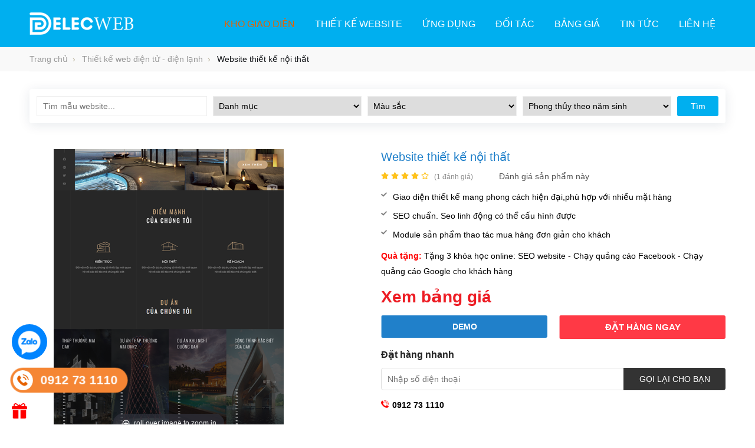

--- FILE ---
content_type: text/html; charset=UTF-8
request_url: https://delecweb.com/website-thiet-ke-noi-that-p48.html
body_size: 67501
content:
		<!DOCTYPE html PUBLIC "-//W3C//DTD XHTML 1.0 Transitional//EN" "http://www.w3.org/TR/xhtml1/DTD/xhtml1-transitional.dtd">
		<html xmlns="http://www.w3.org/1999/xhtml" lang="vi" xml:lang="vi">
		<head id="Head1" prefix="og: http://ogp.me/ns# fb:http://ogp.me/ns/fb# article:http://ogp.me/ns/article#">
		<meta http-equiv="Content-Type" content="text/html; charset=utf-8" />
		<meta http-equiv="Cache-control" content="public">
		<title>Website thiết kế nội thất</title>
		<meta name="description" content="Giao diện thiết kế mang phong cách hiện đại,phù hợp với nhiều mặt hàng SEO chuẩn. Seo linh động có thể cấu hình được
," />
		<meta name="keywords" content="Website thiết kế nội thất" />
		<meta name="COPYRIGHT" content="delectech.com" />
		<meta name="DEVELOPER" content="delectech.com" />
		<meta name="dc.language" content="VN" />
		<meta name="dc.source" content="https://delecweb.com/" />
		<meta name="dc.relation" content="https://delecweb.com/" />
		<meta name="dc.title" content="Website thiết kế nội thất" />
		<meta name="dc.keywords" content="Website thiết kế nội thất" />
		<meta name="dc.subject" content="Website thiết kế nội thất" />
		<meta name="dc.description" content="Giao diện thiết kế mang phong cách hiện đại,phù hợp với nhiều mặt hàng SEO chuẩn. Seo linh động có thể cấu hình được
," />
    		<link rel="author" href="" />
		<meta property="og:site_name" content="Website thiết kế nội thất">        
		<meta property="og:locale" content="vi_VN" />
		<meta property="og:title" content="Website thiết kế nội thất"/>
			<meta property="og:url"  content="http://delecweb.com/website-thiet-ke-noi-that-p48.html" /> 
		<meta property="og:description"  content="Giao diện thiết kế mang phong cách hiện đại,phù hợp với nhiều mặt hàng SEO chuẩn. Seo linh động có thể cấu hình được
," />
		<meta property="fb:pages" content="194080674087322" />
		<meta property="fb:app_id" content="288617028275311" />
		<meta property="fb:admins" content="1847499911" />
		<meta name="google-site-verification" content="2kO2-5P8qH0s95p6zN8mnQpqohZh4gl3gl6FSORgBX4" />
		<meta http-equiv="Content-Security-Policy" content="upgrade-insecure-requests">
		
		<meta name="google-site-verification" content="4gbw65W7fbR2RawkAr9uCHqDmIvtCJDL6ertGx-cXQk" />
		<meta name="google-site-verification" content="KnAvu_3uVHjHGs9ZPUfnGKniRfgOQzxlf-vJs3HC8AY" />
		<meta name="google-site-verification" content="8_dwffP5RpJCSTo2BPvXiT23J813u5m0_XHkp6jNYGY" />

			

							
								<link rel="canonical" href="https://delecweb.com/mau-thiet-ke-website-dien-tu---dien-lanh-pc4.html">
										<meta name="robots" content="noindex,nofollow">
						
						<!-- Google Tag Manager -->
	
		


		                      
<!-- Google Tag Manager -->

<script>
setTimeout( function () {(function(w,d,s,l,i){w[l]=w[l]||[];w[l].push({'gtm.start':
new Date().getTime(),event:'gtm.js'});var f=d.getElementsByTagName(s)[0],
j=d.createElement(s),dl=l!='dataLayer'?'&l='+l:'';j.async=true;j.src=
'https://www.googletagmanager.com/gtm.js?id='+i+dl;f.parentNode.insertBefore(j,f);
})(window,document,'script','dataLayer','GTM-MKBVM59');}, 5000); 
</script>
<!-- End Google Tag Manager --><script>
			window.onload = function(){
		    setTimeout(
		      function () {
		      (function(i,s,o,g,r,a,m){i['GoogleAnalyticsObject']=r;i[r]=i[r]||function(){
				(i[r].q=i[r].q||[]).push(arguments)},i[r].l=1*new Date();a=s.createElement(o),
				m=s.getElementsByTagName(o)[0];a.async=1;a.src=g;m.parentNode.insertBefore(a,m)
				})(window,document,'script','//www.google-analytics.com/analytics.js','ga');

				ga('create', '', 'auto');
				ga('send', 'pageview');

		     }
		     , 8000);

		  };

				</script>
			<meta property="og:image"  content="https://delecweb.com/images/products/2019/10/02/resized/archimaster_1569982769.png" />
  				
				<link type='image/x-icon'	href='https://delecweb.com/favicon.ico' rel='icon' />
			<meta name="viewport" content="width=device-width, initial-scale=1, maximum-scale=1">
		<meta name="geo.placename" content="H&agrave; Nội" />
		<meta name="geo.region" content="VN-HN" />
		<meta name="geo.position" content="21;105.83" />
		<meta name="ICBM" content="21, 105.83" />
				<style amp-custom>html{color:#000;background:#FFF}:root{--main-color: #e56100;--extra-color: #3da6ea;--extra-color: #00afef;--border-color: #eee;--black-color: #000;--text-color: #757575}body,div,dl,dt,dd,ul,ol,li,h1,h2,h3,h4,h5,h6,pre,code,form,legend,input,button,textarea,p,blockquote{margin:0;padding:0}body{font-family:Helvetica,Arial,'DejaVu Sans','Liberation Sans',Freesans,sans-serif;margin:0;padding:0;font-size:14px;max-width:100%}body{width:1px;min-width:100%}.fieldset{margin:0;padding:10px}th,td{margin:0}a{color:#000;text-decoration:none}a:hover{color:#A21D1D;webkit-transition:0.3s ease-in-out color;transition:0.3s ease-in-out color}.red,.label_error{color:red}.label_success{color:#3b5998}.redborder{border:1px solid red}.bold{font-weight:bold}img{border:0;max-width:100%;height:auto !important}address,caption,cite,code,dfn,em,th,var,optgroup{font-weight:inherit}del,ins{text-decoration:none}li{list-style:none}caption,th{text-align:left}h1,h2,h3,h4,h5,h6{font-size:100%}q:before,q:after{content:''}abbr,acronym{border:0;font-variant:normal}sup{vertical-align:baseline}sub{vertical-align:baseline}legend{color:#000000;font-weight:bold;padding:0 8px}figure{margin:0}.description figure{margin:10px 0;text-align:center}.description figure figcaption{font-style:italic}.description ul li{padding-left:23px;position:relative}.description em,.description i{font-style:italic}.description a{color:#0187CF}.description img{max-width:100%;height:auto !important;border:1px solid rgba(243,243,243,0.8)}input,button,textarea,select,optgroup,option{font-family:inherit;font-size:14px;font-style:inherit;font-weight:inherit}input,button,textarea,select{*font-size:100%}table{font-size:inherit;border-collapse:collapse}pre,code,kbd,samp,tt{font-family:monospace;*font-size:108%;line-height:100%}.clear,.clearfix{clear:both}.cls::after{content:'';display:block;clear:both}.hidden,.hide,.hiden{display:none}.fl{float:left}.fr{float:right}.cf::after{clear:both;content:"";display:block;height:0;visibility:hidden}strong,b{font-weight:bold}.benmarch{display:none}.pagination{text-align:center;margin-bottom:40px;margin-top:15px}.pagination a,.pagination font,.pagination>span{color:#0187CF;font-weight:normal;padding:5px 11px;margin-right:15px}.pagination .current,.pagination a:hover{background:#0187CF;color:#fff;font-weight:normal;border-radius:4px}.pagination .current{color:#fff}.pagination .pre-page,.pagination .next-page,.pagination .first-page,.pagination .last-page{color:#0187CF;text-indent:-9999px}.boxy-wrapper{position:absolute}.boxy-wrapper.fixed{position:fixed}.boxy-modal-blackout{position:absolute;background-color:black;left:0;top:0}.boxy-wrapper{empty-cells:show}.boxy-wrapper .top-left,.boxy-wrapper .top-right,.boxy-wrapper .bottom-right,.boxy-wrapper .bottom-left{width:10px;height:10px;padding:0}.boxy-wrapper .top-left{background:url("https://delecweb.com/templates/delecweb/images/boxy-nw.png")}.boxy-wrapper .top-right{background:url("https://delecweb.com/templates/delecweb/images/boxy-ne.png")}.boxy-wrapper .bottom-right{background:url("https://delecweb.com/templates/delecweb/images/boxy-se.png")}.boxy-wrapper .bottom-left{background:url("https://delecweb.com/templates/delecweb/images/boxy-sw.png")}.boxy-wrapper .top-left{#background:none;#filter:progid:DXImageTransform.Microsoft.AlphaImageLoader(src='https://delecweb.com/templates/delecweb/images/boxy-nw.png')}.boxy-wrapper .top-right{#background:none;#filter:progid:DXImageTransform.Microsoft.AlphaImageLoader(src='https://delecweb.com/templates/delecweb/images/boxy-ne.png')}.boxy-wrapper .bottom-right{#background:none;#filter:progid:DXImageTransform.Microsoft.AlphaImageLoader(src='https://delecweb.com/templates/delecweb/images/boxy-se.png')}.boxy-wrapper .bottom-left{#background:none;#filter:progid:DXImageTransform.Microsoft.AlphaImageLoader(src='https://delecweb.com/templates/delecweb/images/boxy-sw.png')}.boxy-wrapper .top,.boxy-wrapper .bottom{height:10px;background-color:black;opacity:0.6;filter:alpha(opacity=60);padding:0}.boxy-wrapper .left,.boxy-wrapper .right{width:10px;background-color:black;opacity:0.6;filter:alpha(opacity=60);padding:0}.boxy-wrapper .title-bar{background-color:black;padding:6px;position:relative}.boxy-wrapper .title-bar.dragging{cursor:move}.boxy-wrapper .title-bar h2{font-size:12px;color:white;line-height:1;margin:0;padding:0;font-weight:normal}.boxy-wrapper .title-bar .close{color:white;position:absolute;top:6px;right:6px;font-size:90%;line-height:1}.boxy-inner{background-color:white;padding:0;text-align:left}.boxy-content{padding:15px}.boxy-wrapper .question{width:350px;min-height:80px}.boxy-wrapper .answers{text-align:right}.product_star{text-align:center;margin-bottom:34px}@media only screen and (max-width: 480px){.product_star{margin-bottom:15px}}.line-thought{border-top:1px solid #DBDBDB;width:32px;height:3px;display:inline-flex;margin:0 10px}.star_small{color:#B7B7B7;line-height:54px;display:inline-flex;transform:translate(0, 1px);transform:translate(0, 6px) scale(0.5)}.star_large{color:#B7B7B7;line-height:54px;display:inline-flex;transform:translate(0, 5px) scale(0.8)}.pos-sum{text-align:center;font-size:20px;color:#868686;margin-top:15px;margin-bottom:6px;font-weight:normal}@media only screen and (max-width: 768px){.pos-sum{display:none}}.pos-sum span{position:relative;padding:0 38px}.pos-sum span::before{content:" ";background:url(https://delecweb.com/templates/delecweb/images/qoute-left.png) center top transparent no-repeat;position:absolute;width:28px;height:21px;top:-7px;left:0px}.pos-sum span::after{content:" ";background:url(https://delecweb.com/templates/delecweb/images/qoute-right.png) center top transparent no-repeat;position:absolute;width:28px;height:33px;top:10px;right:0px}.container{width:1180px;margin:0 auto;max-width:100%;box-sizing:border-box}@media all and (max-width: 1200px){.container{padding:0 12px}}.share_top{float:left}@media screen and (max-width: 768px){.share_top{display:none}}.share_fast a{padding:8px 4px;width:30px;height:35px;box-sizing:border-box;display:inline-block;text-align:center;color:#ababab;font-size:15px;margin-right:4px;transition:all 0.5s ease 0s;-webkit-transition:all 0.5s ease 0s;border:1px solid transparent;font-weight:normal}.share_fast a:hover{background:#0187CF;color:#FFF}.wrapper_top_content{text-align:right;float:right;margin-top:6px;margin-bottom:6px}.hotline{margin-right:30px;position:relative}.hotline svg{width:12px;height:12px;fill:var(--main-color);margin-right:2px}.hotline a{color:#F58634;font-size:13px;font-weight:500}.wrapper_top_content .email{font-size:13px;padding:10px 0 10px 24px;position:relative}.wrapper_top_content .email a{color:#F58634}.note_top{margin-bottom:20px;margin-top:20px;color:#5f5f5f}.note_bottom{margin-top:20px;color:#5f5f5f}.note_bottom,.note_top{line-height:25px}.note_bottom p,.note_bottom li,.note_bottom div,.note_bottom h2,.note_bottom h3,.note_bottom h4,.note_bottom h5,.note_bottom h6,.note_top p,.note_top li,.note_top div,.note_top h2,.note_top h3,.note_top h4,.note_top h5,.note_top h6{margin-bottom:15px}.note_bottom{line-height:1.5em}.note_bottom p{font-size:15px}@media only screen and (max-width: 768px){.note_bottom p{font-size:14px}}.note_bottom h2,.note_bottom h3,.note_bottom h4,.note_bottom h5,.note_bottom strong{font-weight:bold}.note_bottom p,.note_bottom div,.note_bottom li,.note_bottom h2,.note_bottom h3,.note_bottom h4,.note_bottom h5{margin-bottom:1em;line-height:1.5em}.note_bottom table th,.note_bottom table td{border:solid 1px #eee}.note_bottom h2{font-size:22px}@media only screen and (max-width: 768px){.note_bottom h2{font-size:20px}}.note_bottom h3{font-size:20px}@media only screen and (max-width: 768px){.note_bottom h3{font-size:18px}}.note_bottom h4{font-size:18px}@media only screen and (max-width: 768px){.note_bottom h4{font-size:16px}}.note_bottom h5{font-size:16px}@media only screen and (max-width: 768px){.note_bottom h5{font-size:15px}}.note_bottom img{max-width:100%;height:auto;vertical-align:middle;margin-top:10px;margin-bottom:10px}#search{margin:10px auto 0px;position:relative}.slide-down{-ms-transform:translateY(-100%);transform:translateY(-100%)}.slide-up{-ms-transform:translateY(0);transform:translateY(0)}.nav_fix_zoom{background:var(--extra-color);padding-top:0}.nav_fix_zoom .header_wrapper{padding:13px 0}.nav_fix_zoom .header_wrapper .logo_img{height:30px}.nav_fix_zoom .request .request_text{padding:10px 15px 9px}.nav_fix_zoom .dcjq-mega-menu .menu_item_a{font-size:15px}.sb-toggle-left{display:none;width:50px;float:left;margin-top:3px}@media all and (max-width: 990px){.sb-toggle-left{display:inline-block;margin-top:10px}}@media all and (max-width: 600px){.sb-toggle-left{width:45px}}.navicon-line{width:24px;height:2px;border-radius:0px;margin-bottom:6px;background-color:var(--main-color);background-color:#fff}.navicon-line:last-child{margin-bottom:0px}.star_large .fa-star{width:22px;height:22px;background-image:url('data:image/svg+xml;utf8,<svg xmlns="http://www.w3.org/2000/svg" xmlns:xlink="http://www.w3.org/1999/xlink" width="24" height="24"><path fill="silver" stroke="transparent" stroke-width="0" d="M12 17.27L18.18 21l-1.64-7.03L22 9.24l-7.19-.61L12 2 9.19 8.63 2 9.24l5.46 4.73L5.82 21z"/>\a</svg>')}.star_small .fa-star{width:22px;height:22px;background-image:url('data:image/svg+xml;utf8,<svg xmlns="http://www.w3.org/2000/svg" xmlns:xlink="http://www.w3.org/1999/xlink" width="24" height="24"><path fill="silver" stroke="transparent" stroke-width="0" d="M12 17.27L18.18 21l-1.64-7.03L22 9.24l-7.19-.61L12 2 9.19 8.63 2 9.24l5.46 4.73L5.82 21z"/>\a</svg>')}@keyframes chang-color-anim{0%{color:#0187CF}30%{color:#F79606}70%{color:#CD1C2C}}@keyframes chang-rotage-anim{0%{transform:rotate(0deg) scale(1) skew(1deg)}5%{transform:rotate(-25deg) scale(1) skew(1deg)}10%{transform:rotate(25deg) scale(1) skew(1deg)}15%{transform:rotate(-25deg) scale(1) skew(1deg)}20%{transform:rotate(25deg) scale(1) skew(1deg)}25%{transform:rotate(0deg) scale(1) skew(1deg)}100%{transform:rotate(0deg) scale(1) skew(1deg)}}.why_login{background:#F5F4F0;border-bottom:#EAEAEA  1px solid;border-top:#EAEAEA  1px solid}.pos1,.pos0{position:relative;z-index:4;margin-top:65px}@media all and (max-width: 850px){.pos1,.pos0{margin-top:40px}}@media all and (max-width: 650px){.pos1,.pos0{margin-top:30px}}.pos2{background-size:cover;background-position:center center;background-repeat:no-repeat;padding:120px 0 100px;overflow:hidden}@media all and (max-width: 1025px){.pos2{padding:80px 0 80px}}@media all and (max-width: 900px){.pos2{padding:60px 0 70px}}@media all and (max-width: 650px){.pos2{padding:0px 0 0px}}.pos3{margin-top:10px;overflow:hidden;padding-bottom:20px}@media all and (max-width: 650px){.pos3{margin-top:30px;padding-bottom:15px}}.pos4{background-size:cover;background-position:center center;background-repeat:no-repeat;padding:20px 0 50px;margin-top:150px;margin-top:180px}@media all and (max-width: 1025px){.pos4{margin-top:120px}}@media all and (max-width: 960px){.pos4{margin-top:90px}}@media all and (max-width: 750px){.pos4{margin-top:70px}}@media all and (max-width: 600px){.pos4{margin-top:0px}}.pos7{margin-top:-16px}@media all and (max-width: 650px){.pos8{margin-top:25px}}.pos9{margin-top:25px}.pos10{padding:55px 0 75px;margin-top:40px;background-image:url(/images/bg_tk.jpg);background-size:cover;background-position:center center;background-repeat:no-repeat}@media all and (max-width: 1025px){.pos10{padding:40px 0 65px}}@media all and (max-width: 850px){.pos10{padding:30px 0 35px;margin-top:30px}}@media all and (max-width: 850px){.pos10{margin-top:25px}}.pos_11_12{margin-top:72px;margin-bottom:100px}@media all and (max-width: 1025px){.pos_11_12{margin-top:25px;margin-bottom:30px}}@media all and (max-width: 650px){.pos_11_12{margin-top:25px;margin-bottom:30px}}.pos_11_12 .block_title{text-align:left;font-size:18px;line-height:30px;margin-bottom:20px;position:relative;text-transform:uppercase;padding-bottom:15px;font-weight:600;padding:3px 0;border-bottom:1px solid var(--border-color)}@media all and (max-width: 650px){.pos_11_12 .block_title{font-size:20px}}.pos_11_12 .block_title:after{width:20px;background:var(--extra-color);height:3px;position:absolute;bottom:-1px;content:"";left:0}@media all and (max-width: 650px){.pos_11_12 .block_title:after{display:none}}.pos_11_12 .pos11{width:calc(100% - 310px - 50px);float:left;box-sizing:border-box;padding-right:50px;position:relative}@media all and (max-width: 1025px){.pos_11_12 .pos11{padding-right:30px;width:calc(100% - 310px - 5px)}}@media all and (max-width: 850px){.pos_11_12 .pos11{width:100%;padding-right:00px;float:none}}.pos_11_12 .pos12{width:350px;float:right}@media all and (max-width: 1025px){.pos_11_12 .pos12{width:315px}}@media all and (max-width: 850px){.pos_11_12 .pos12{width:100%;padding-right:00px;float:none;margin-top:25px}}.readmore__{position:absolute;top:-41px;right:0;z-index:9;color:#000;font-size:15px}@media all and (max-width: 650px){.readmore__{display:none}}.huy_said{background-size:100%}.huy_said span{color:var(--main-color);font-size:50px}.huy_said .container{padding:75px 100px 75px 100px}@media all and (max-width: 800px){.huy_said .container{padding-top:50px;padding-bottom:50px;padding-left:50px;padding-right:50px}}@media all and (max-width: 600px){.huy_said .container{padding-top:20px;padding-bottom:20px;padding-left:20px;padding-right:20px}}.huy_said .saf{text-align:right}.huy_said .content_said{text-align:center;font-size:35px;margin:20px 0;line-height:50px}@media all and (max-width: 600px){.huy_said .content_said{font-size:25px;line-height:35px;margin:0}}.pos-title span{font-size:26px;text-transform:uppercase;text-align:center;font-weight:bold}@media only screen and (max-width: 450px){.pos-title span{font-size:15px !important}}.block_banner_fullframe .pos-title span{color:#FFF}.main_wrapper .page_title{display:block;margin:0px 0 18px 0;font-size:20px;line-height:32px;color:#005EC3;font-weight:400}.main_wrapper .page_title{color:#0E5FA3;font-size:21px;font-weight:bold;margin-bottom:20px;text-transform:none;padding-bottom:0px;display:block;font-size:1.85rem;line-height:32px;color:#131518;font-weight:400}.main_wrapper .page_title>span{font-weight:500;display:block;margin:0 0 6px;color:#30373b;line-height:1.3;border:unset;font-size:28px}@media only screen and (max-width: 480px){.main_wrapper .page_title>span{font-size:20px !important;border-bottom:0px solid #F58634}}.main_wrapper .center-2col-left .content_title{display:block;margin:0px 0 8px 0;font-size:1.85rem;line-height:32px;color:#131518;font-weight:400}.main_wrapper .center-2col-left input[type='text'],.main_wrapper .center-2col-left select{width:338px;max-width:100%;height:38px;border-radius:3px;border:1px solid #cecece;padding-left:15px;font-size:16px;box-sizing:border-box}.sub_title{position:relative;font-size:1.125rem;line-height:22px;color:#6d6d6d;-webkit-font-smoothing:antialiased;margin-bottom:19px}.button{background:#27A885 10px 10px;color:#fff;padding:4px 12px 4px 12px;text-transform:uppercase;font-size:14px;border-radius:4px;cursor:pointer;border:none}.button:hover{background:#000;color:#fff}.readmore a{padding-right:28px;color:#292929;font-size:16px}.readmore{text-align:right;margin-top:11px}.frame_content{background:#FFF;padding:10px 15px 20px;border-radius:4px;margin:10px 0;font-size:14px;color:#6D6D6D;box-shadow:0 2px 5px rgba(19,21,24,0.05)}.left-col{width:268px;float:left}.center-2col-left{float:right;width:calc(100% - 286px);background:#FFF;box-sizing:border-box}.left-col .block{border:1px solid #ddd;background:#fff;padding:10px 15px 15px 15px;box-sizing:border-box;margin-bottom:15px;box-shadow:0 2px 5px rgba(19,21,24,0.05);border-radius:3px}.left-col .block .block_title{font-size:16px;text-transform:uppercase;color:#F58634;border-bottom:2px solid #F58634;padding-bottom:3px}.totop{position:fixed;bottom:40px;right:4px;display:none;z-index:111;opacity:0.5}.totop:hover{opacity:1}.comments{overflow-y:auto;max-height:600px}.redborder{border-color:red !important}.main_home_left{padding:20px 0px 20px 0}.main_home_left ul li{position:relative;padding-left:23px;margin-bottom:16px;line-height:22px}.main_home_left ul li::after{content:"\f00c";font-family:FontAwesome;position:absolute;display:block;top:0px;left:0;font-size:12px;color:#0682CD}.main_home_left .readmore a{padding-right:0px;color:#0682CD;font-size:15px;background:none}.main_home_left .block_title{color:#0682CD;margin-bottom:15px;text-transform:uppercase;font-weight:500;font-size:19px}.main_home_right{float:right;width:33%;padding:20px 0 20px 20px;box-sizing:border-box}#cfacebook a.chat_fb_openned:before{content:'x';position:absolute;right:10px;color:#fff;top:3px}#cfacebook .fchat{float:left;width:100%;height:270px;overflow:hidden;display:none;background-color:#fff}#cfacebook .fchat .fb-page{margin-top:-130px;float:left}#cfacebook a.chat_fb:hover{color:#ff0;text-decoration:none}#cfacebook{position:fixed;bottom:110px;right:10px;z-index:99999;height:auto;border-top-left-radius:5px;border-top-right-radius:5px;overflow:hidden}#cfacebook a.chat_fb{float:left;padding:6px 6px 4px 6px;color:#fff;text-decoration:none;text-shadow:0 1px 0 rgba(0,0,0,0.1);background-repeat:repeat-x;background-size:auto;background-position:0 0;background-color:#3a5795;border:0;z-index:9999999;font-size:15px;box-sizing:border-box;text-align:center;font-weight:bold;border-radius:50%;display:block;position:relative}#cfacebook a.chat_fb:after{display:block;width:19px;height:19px;color:#FFF;content:"2";position:absolute;top:0px;right:0px;background:red;border-radius:50%;font-size:13px;line-height:18px}#cfacebook a.chat_fb svg{width:45px;height:45px}#cfacebook a.chat_fb span{display:none}#cfacebook .fchat .fb-page{margin-top:0px;float:left}#cfacebook a.chat_fb_openned{border-radius:0;width:100%}#cfacebook a.chat_fb_openned svg{display:none}#cfacebook a.chat_fb_openned i{display:none}#cfacebook a.chat_fb_openned::after{display:none}#cfacebook a.chat_fb_openned span{display:block !important}.block_title{font-size:36px !important;color:#282828;font-weight:bold;line-height:1.263 !important;text-align:center;margin-bottom:25px}@media all and (max-width: 1025px){.block_title{font-size:32px !important}}@media all and (max-width: 850px){.block_title{font-size:26px !important}}@media all and (max-width: 650px){.block_title{font-size:20px !important;line-height:30px !important}}.block_sum,.sum_bot{font-size:15px;color:#5d5d5d;line-height:1.389;margin-top:40px;line-height:22px}.block_sum p,.sum_bot p{margin-bottom:3px}.block_sum a,.sum_bot a{color:var(--main-color);transition:.4s}.block_sum a:hover,.sum_bot a:hover{color:var(--extra-color)}@media all and (max-width: 990px){.block_sum,.sum_bot{font-size:16px;margin-top:30px}}@media all and (max-width: 650px){.block_sum,.sum_bot{text-align:center;font-size:14px;margin-top:-10px}}.sum_bot{text-align:center;margin:20px}.sum_bot p{margin-bottom:3px}.block_sum_top{text-transform:uppercase;color:#868686 !important;font-weight:normal;font-size:20px;margin-bottom:15px;text-align:center}@media all and (max-width: 850px){.block_sum_top{text-align:center;font-size:16px}}@media all and (max-width: 650px){.block_sum_top{text-align:center;font-size:14px;margin-bottom:10px}}.elementor-shape{overflow:hidden;position:absolute;left:0;width:100%;line-height:0;direction:ltr;z-index:1;bottom:-74%}.elementor-shape svg{width:calc(100% + 1.3px);height:100%;fill:#fff}.wapper-partner .block_sum_top{text-align:left}@media all and (max-width: 850px){.wapper-partner .block_sum_top{text-align:center}}.blocks_fullframe{max-width:100% !important;background-attachment:fixed;background-position:center top !important;-webkit-background-size:cover;-moz-background-size:cover;-o-background-size:cover;background-size:cover;background-color:#088ADA;text-align:center;position:relative;overflow:hidden}.blocks_fullframe .star_large,.blocks_fullframe .star_small{color:#f7f7f7}.blocks_fullframe .block_inner{position:relative;background:#429cc1 url(https://delecweb.com/templates/delecweb/images/fade2.png) 50% 58% no-repeat !important;padding-bottom:90px}.blocks_fullframe .block_title{text-transform:uppercase;color:#FFF;margin-bottom:6px;font-size:23px;text-align:center;font-weight:600}.statistic .item{transform:translate(0, 1000px);-webkit-transform:scale(0) rotate(360deg);-moz-transform:scale(1) rotate(360deg);transition:all .8s ease 0s;-webkit-transition:all .8s ease 0s}.hello .statistic .item{transform:translate(0, 0);-webkit-transform:scale(1) rotate(0deg);-webkit-transition:all cubic-bezier(0.4, 0, 1, 1) 2s}.hello .statistic .item:nth-child(2){-webkit-transition-delay:.2s;transition-delay:.2s}.hello .statistic .item:nth-child(3){-webkit-transition-delay:.4s;transition-delay:.4s}.hello .statistic .item:nth-child(4){-webkit-transition-delay:.5s;transition-delay:.5s}.hello .statistic .item:nth-child(5){-webkit-transition-delay:.7s;transition-delay:.7s}.statistic{padding-top:12px}.statistic .item{width:25%;float:left;box-sizing:border-box;padding:0 17px}.statistic .item figure{margin-bottom:14px;transition:all .3s ease 0s;-webkit-transition:all .3s ease 0s;text-align:center}.statistic .item figure img{width:80px;height:80px;border:5px solid rgba(255,255,255,0.44);border-radius:50%;transition:all .3s ease 0s;-webkit-transition:all .3s ease 0s}.statistic .item .number{color:#F79606;font-size:30px;font-weight:normal;margin-top:6px;font-family:OpenSans-Bold;text-shadow:1px 1px #FFF}.statistic .item .desc{color:#FFF;margin-top:9px;font-weight:600;font-size:17px;line-height:22px;transition:all .6s ease 0s;-webkit-transition:all .6s ease 0s}.statistic .item:hover .desc{color:#F79606;text-shadow:1px 1px #FFF}.statistic .product_star{text-align:center;margin-bottom:55px}.statistic .item:hover figure{-ms-transform:rotate(360deg);-webkit-transform:rotate(360deg);transform:rotate(360deg);transition:all .8s ease 0s;-webkit-transition:all .8s ease 0s}.statistic .item:hover figure img{-ms-transform:rotate(360deg);-webkit-transform:rotate(360deg);transform:rotate(360deg);transition:all .8s ease 0s;-webkit-transition:all .8s ease 0s;border:5px solid #F55F82}@media screen and (max-width: 700px){.statistic .item{width:50%}.statistic .item:nth-child(3){clear:left;width:50%}}.note{font-style:italic;text-align:center;margin-top:16px;margin-bottom:40px}.note span{font-weight:bold}@media only screen and (max-width: 480px){.note{margin-bottom:15px}}@media only screen and (max-width: 800px){.left-col{width:100% !important;margin-top:15px}.center-2col-left{width:100% !important;float:left !important;box-sizing:border-box}}.display-show{display:block !important}.display-close{display:none !important}.translateY-dow{bottom:-220px !important;transition:1s !important}.translateY-up{bottom:0px !important;transition:2s !important}.banner-promotion{position:fixed;bottom:-191px;left:0px;z-index:1000;border:1px solid #ff000059;box-sizing:border-box;max-width:520px;transition:1s}@media only screen and (max-width: 760px){.banner-promotion{display:none}}.banner-promotion .close-pro{position:absolute;top:2px;right:2px;cursor:pointer;display:none}.banner-promotion .arow-up-pro{position:absolute;top:2px;right:2px;cursor:pointer}.banner-promotion .text-promotion{position:absolute;top:20px;font-size:21px;color:#FF9800;padding:10px 5px 0px 20px;line-height:41px;text-align:justify}.banner-promotion .text-promotion .text-gif-1{font-size:30px;color:#4CAF50;font-weight:bold;text-transform:uppercase}.banner-promotion .text-promotion .text-gif-1 span{font-size:14px}.banner-promotion .text-promotion .text-gif-2{font-size:18px;color:#e51e25}.banner-promotion .text-promotion .text-gif-2 span svg{animation:5s ease-in-out 9s normal none infinite running chang-rotage-anim-2-st2}.banner-promotion .text-promotion .text-gif-3{font-size:18px;color:#00bcd4}@keyframes chang-color2-anim{0%{color:red}30%{color:green}70%{color:blue}}@keyframes chang-rotage-anim-2-st2{0%{transform:rotate(0deg)}25%{transform:rotate(360deg)}50%{transform:rotate(0deg)}100%{transform:rotate(360deg)}}.zalo-chat-widget{left:0px;width:60px;bottom:90px !important}.suntory-alo-phone{background-color:transparent;cursor:pointer;height:120px;position:fixed;transition:visibility 0.5s ease 0s;width:120px;z-index:200000 !important;display:none;left:0px;bottom:-25px}.suntory-alo-ph-circle{animation:1.2s ease-in-out 0s normal none infinite running suntory-alo-circle-anim;background-color:transparent;border:2px solid rgba(30,30,30,0.4);border-radius:100%;height:100px;left:0px;opacity:0.1;position:absolute;top:0px;transform-origin:50% 50% 0;transition:all 0.5s ease 0s;width:100px}.suntory-alo-phone.suntory-alo-green .suntory-alo-ph-circle{border-color:var(--extra-color);opacity:1}.suntory-alo-ph-circle-fill{animation:2.3s ease-in-out 0s normal none infinite running suntory-alo-circle-fill-anim;border:2px solid transparent;border-radius:100%;height:70px;left:15px;position:absolute;top:15px;transform-origin:50% 50% 0;transition:all 0.5s ease 0s;width:70px}.suntory-alo-phone.suntory-alo-green .suntory-alo-ph-circle-fill{background-color:#f58634bf}.suntory-alo-ph-img-circle{border:2px solid transparent;border-radius:100%;height:50px;left:25px;position:absolute;top:25px;transform-origin:50% 50% 0;width:50px;padding:10px;box-sizing:border-box}.suntory-alo-ph-img-circle svg{fill:#fff}.suntory-alo-phone.suntory-alo-green .suntory-alo-ph-img-circle{background-color:#f58634bf}.suntory-alo-ph-img-circle i{animation:1s ease-in-out 0s normal none infinite running suntory-alo-circle-img-anim;font-size:30px;line-height:50px;display:block;width:24px;height:30px;color:#b6af96;content:" ";position:absolute;top:11px;left:13px;background-position:-37px -165px;background-repeat:no-repeat}.fa-phone:before{position:absolute;top:0px;left:0;content:"\f095";font:normal normal normal 14px/1 FontAwesome;font-size:30px;border:1px solid #EEEEEE;text-align:center;box-sizing:border-box;color:#FFF;border:none}.description a{color:#00A7F4}.description a:hover{color:#057bb1}@keyframes suntory-alo-circle-anim{0%{opacity:0.1;transform:rotate(0deg) scale(0.5) skew(1deg)}30%{opacity:0.5;transform:rotate(0deg) scale(0.7) skew(1deg)}100%{opacity:0.6;transform:rotate(0deg) scale(1) skew(1deg)}}@keyframes suntory-alo-circle-img-anim{0%{transform:rotate(0deg) scale(1) skew(1deg)}10%{transform:rotate(-25deg) scale(1) skew(1deg)}20%{transform:rotate(25deg) scale(1) skew(1deg)}30%{transform:rotate(-25deg) scale(1) skew(1deg)}40%{transform:rotate(25deg) scale(1) skew(1deg)}50%{transform:rotate(0deg) scale(1) skew(1deg)}100%{transform:rotate(0deg) scale(1) skew(1deg)}}@keyframes suntory-alo-circle-fill-anim{0%{opacity:0.2;transform:rotate(0deg) scale(0.7) skew(1deg)}50%{opacity:0.2;transform:rotate(0deg) scale(1) skew(1deg)}100%{opacity:0.2;transform:rotate(0deg) scale(0.7) skew(1deg)}}@media only screen and (max-width: 650px){.suntory-alo-phone{display:block}}.hotlinee{height:50px;float:left}.hotlinee .svg_hotline{float:left;width:50px;height:50px;box-sizing:border-box;margin-right:5px;margin-top:5px}.hotlinee .text_hotline{margin-top:7px;color:#fff;float:left}.hotlinee .text_hotline span{line-height:35px;display:block}.hotlinee .text_hotline span a{font-size:25px;color:#fff}.fixx{position:fixed !important;bottom:50px;left:0px;z-index:999;padding:0px 20px 0px 5px !important;background:#F58634;border-radius:40px;transform:scale(0.85)}@media all and (max-width: 600px){.fixx{display:none}}.fixx .svg_hotline svg{fill:var(--main-color);background:#fff;padding:8px;box-sizing:border-box;width:40px;height:40px;animation:4s ease-in-out 0s normal none infinite running chang-rotage-anim;border-radius:50%}.fixx .text_hotline span a{color:#fff;font-weight:bold}#zalo .fchat{float:left;width:100%;height:270px;overflow:hidden;display:none;background-color:#fff}#sms .fchat .fb-page{margin-top:-130px;float:left}#zalo a.chat_mb:hover{color:#ff0;text-decoration:none}#zalo{position:fixed;bottom:110px;left:20px;z-index:99999;height:auto;border-top-left-radius:5px;border-top-right-radius:5px;overflow:hidden}#zalo a.chat_mb{float:left;padding:0;color:#fff;text-decoration:none;text-shadow:0 1px 0 rgba(0,0,0,0.1);background-repeat:repeat-x;background-size:auto;background-position:0 0;border:0;z-index:9999999;font-size:15px;box-sizing:border-box;text-align:center;font-weight:bold;border-radius:50%;display:block;position:relative;background:#0084ff;width:60px;height:60px;position:relative}#zalo a.chat_mb:before{content:'';width:44px;height:44px;background-image:url("https://delecweb.com/templates/delecweb/images/zalo.png");position:absolute;top:8px;left:8px;background-size:cover}#zalo a.chat_mb svg{width:60px;height:60px;fill:#fff}.lazy{display:none}.hoso .hoso_inner{padding:120px 100px;background:#fff;text-align:center;background-attachment:fixed;background-position:center top !important;-webkit-background-size:cover;-moz-background-size:cover;-o-background-size:cover;background-size:cover;overflow:hidden;background:#429cc1 url(https://delecweb.com/templates/delecweb/images/fade2.png) 55% 15% no-repeat !important;background-size:500px 500px !important;transition:0.5s}@media all and (max-width: 600px){.hoso .hoso_inner{padding:30px 20px}}.hoso .hoso_inner .title{max-width:1000px;margin:auto;font-size:24px;color:#fff;margin-bottom:20px;letter-spacing:1.3px;line-height:33px}.hoso .hoso_inner .title span{transform:translate(1000px);display:inline-block}.hoso svg{width:17px;height:17px;position:absolute;right:0;padding:10px;top:0;fill:#fff;background:var(--main-color)}.hoso a{display:inline-block;position:relative;border:1px solid transparent;padding-right:37px;transition:0.5s}.hoso a:hover{border:1px solid #ed1b24}.hoso a span{display:inline-block;padding:10px;font-size:15px;text-transform:uppercase;color:#f1f1f1;background:var(--extra-color)}.hoso img{margin-top:10px;transform:translate(0, 100px);transition:1.5s}.hoso .buttonn{transform:translate(0, 100px);transition:0.5s;opacity:0}.hello .buttonn{transform:translate(0px);transition:0.5s;opacity:1}.hello .hoso_inner{background-size:1000px 1000px !important}.hello .hoso_inner img{transform:translate(0, 0)}.hello .hoso_inner .title span{transform:translate(0, 0)}#modal_alert{position:fixed;background:rgba(0,0,0,0.75);z-index:99999;overflow-y:auto;width:100%;height:100%;top:0px;left:0px}.modal_alert_inner{width:350px;background:white;border-radius:2px;max-width:96%;margin:2% auto;position:absolute;left:50%;transform:translate(-50%, 0%)}.modal_alert_title{background:#F58634;color:#FFF;text-align:center;text-transform:uppercase;padding:7px 0;font-size:17px;position:relative;border-radius:2px 2px 0 0}.modal_alert_title .close{position:absolute;right:0px;padding:0px 10px 8px;top:7px;color:#FFF;font-size:22px;width:40px;height:40px}.modal_alert_body{background:white;color:#616161;padding:20px;-moz-user-select:text;-khtml-user-select:text;-webkit-user-select:text;-o-user-select:text;user-select:text;border-bottom-left-radius:3px;border-bottom-right-radius:3px}.header_wrapper_wrap{min-height:52px;width:100%;z-index:999;position:fixed;transition:all 0.5s cubic-bezier(0.55, 0, 0.1, 1)}@media all and (max-width: 1180px){.header_wrapper_wrap{background:var(--extra-color)}}.header_wrapper_wrap_no_home{min-height:80px}@media all and (max-width: 1180px){.header_wrapper_wrap_no_home{min-height:52px}}.header_wrapper_wrap_no_home .header_wrapper_wrap{background:var(--extra-color)}#header_inner{position:relative}@media all and (max-width: 990px){.menu_pc,.request_pc{display:none}}.request{display:none;margin-left:20px}.request .request_text{font-size:14px;white-space:nowrap;-webkit-transition:0.4s ease-in-out all;transition:0.4s ease-in-out all;position:relative;display:flex;padding:14px 22px 13px;color:#fff;cursor:pointer;border-radius:5px;background:var(--main-color)}.request .request_text:hover{background:var(--extra-color)}@media all and (max-width: 1180px){.request .request_text{padding:10px 22px 10px}}.header_wrapper{padding:21px 0;background:var(--gray-color);width:100%;z-index:100;transition:all 0.5s cubic-bezier(0.55, 0, 0.1, 1)}@media screen and (max-width: 1050px){.header_wrapper{padding:11px 0px 11px}}.header_wrapper .logo_img{transition:.4s}.header-l{float:left}@media screen and (max-width: 990px){.header-l{float:none}}.header-r{float:right;box-sizing:border-box;display:flex;align-items:center;position:absolute;right:0;top:50%;transform:translate(0px, -50%)}@media screen and (max-width: 1180px){.header-r{right:12px}}@media screen and (max-width: 990px){.header-r{float:right;width:unset;padding-top:0px;display:flex;align-items:center;position:absolute;right:10px}}.header-r .shopcart{float:right;box-sizing:border-box;margin-right:20px;margin-left:20px}@media screen and (max-width: 1180px){.header-r .shopcart{margin-right:18px;margin-left:12px}}@media screen and (max-width: 990px){.header-r .shopcart{margin-right:5px}}.header-r .fb_header{float:left}.header-r .hotline_header{float:left;margin-left:40px;position:relative;padding-left:50px}.header-r .hotline_header .hotline_head_item{line-height:20px}.header-r .hotline_header .hotline_head_item a{font-weight:bold}.header-r .hotline_header .hotline_head_item span{width:50px;display:inline-block}.header-r .hotline_header svg{position:absolute;width:36px;height:36px;top:2px;left:0px;fill:var(--extra-color)}@media all and (max-width: 1180px){.logo_img{height:30px}}.logo_img_small{display:none;height:42px;width:auto !important}@media all and (max-width: 990px){.logo_img_small{height:38px}}.search_mb_p{position:relative}.search_mb{padding:3px 10px 0;margin-left:11px;cursor:pointer}@media all and (max-width: 1024px){.search_mb{margin-left:0px}}@media all and (max-width: 990px){.search_mb{display:block}}@media all and (max-width: 600px){.search_mb{top:9px;right:10px;padding:5px}}.search_mb svg{width:18px;fill:var(--main-color)}@media all and (max-width: 600px){.search_mb svg{width:18px}}.search_mb .search_mb_on,.search_mb .search_mb_off{display:grid}.search_mb .search_mb_off{display:none}.search_mb.active .search_mb_off{display:grid}.search_mb.active .search_mb_on{display:none}.modal-menu-full-screen{width:100%;height:100%;position:fixed;top:0;bottom:0;left:0;background:#0000008c;z-index:-99;opacity:0;transition:.5s}.modal-menu-full-screen2{width:100%;height:100%;position:fixed;top:0;bottom:0;left:0;background:#0000008c;z-index:-99;opacity:0;transition:.5s}.show_screen{z-index:9999;opacity:1}footer{background-position:top;background-repeat:no-repeat;background-size:cover;padding:40px 0 0;font-size:16px;color:#fff;background-image:-webkit-linear-gradient(top left, #005ff1, #00a3fa)}@media all and (max-width: 1400px){footer{font-size:15px}}@media all and (max-width: 1100px){footer{font-size:14px}}@media all and (max-width: 650px){footer{padding:30px 0 0;background-image:none;background:linear-gradient(#06a3f0 45%, #3f31fa)}}footer .more_information{line-height:25px;margin-top:35px}@media all and (max-width: 850px){footer .more_information{margin-top:25px}}footer .more_information h3{margin-bottom:21px}@media all and (max-width: 850px){footer .more_information h3{margin-bottom:15px}}footer .more_information p{margin-bottom:12px}footer .title_footer{text-transform:uppercase;display:block;font-weight:bold;margin-bottom:35px}@media all and (max-width: 1400px){footer .title_footer{font-size:15px}}@media all and (max-width: 1100px){footer .title_footer{font-size:14px}}@media all and (max-width: 850px){footer .title_footer{margin-bottom:20px;font-size:15px}}footer a{color:#fff}footer .copy_right,footer .footer_share{margin-top:10px;float:right}@media all and (max-width: 800px){footer .copy_right,footer .footer_share{float:none;margin-top:16px}}footer .bl_newletter{width:700px;max-width:100%;margin:0 auto}footer .logo_img{height:31px}footer .footer_r{width:280px;float:right}@media all and (max-width: 750px){footer .footer_r{width:100%;float:none}}footer .footer_c{display:flex;flex-wrap:wrap;width:calc(100% - 300px);float:left}@media all and (max-width: 750px){footer .footer_c{width:100%;float:none}}footer .footer_c .footer_c_l{width:40%;box-sizing:border-box;padding-right:40px}@media all and (max-width: 850px){footer .footer_c .footer_c_l{width:100%;padding-right:0px}}footer .footer_c .footer_c_c{width:60%}@media all and (max-width: 850px){footer .footer_c .footer_c_c{width:100%;margin-top:20px}}@media all and (max-width: 850px){footer .footer_c .footer_c_c{margin-top:12px}}footer .footer_c .footer_c_r{width:37%;box-sizing:border-box;padding-right:30px}@media all and (max-width: 1050px){footer .footer_c .footer_c_r{padding-right:20px}}@media all and (max-width: 850px){footer .footer_c .footer_c_r_pc{display:none}}footer .footer_c .footer_c_r_mb{display:none;padding-left:0px;width:100%;margin-top:30px}@media all and (max-width: 850px){footer .footer_c .footer_c_r_mb{display:block}}footer .footer_tb{width:35%;display:flex;align-items:center;flex-wrap:wrap;float:left}@media all and (max-width: 800px){footer .footer_tb{float:none;width:100%}}footer .footer_tb a{display:grid}footer .footer_tb a img{width:120px}footer .footer_tb .giayphep{display:inline-block;width:calc(100% - 120px);box-sizing:border-box;padding-left:10px;font-size:14px;line-height:18px}@media all and (max-width: 1550px){footer .footer_tb .giayphep{font-size:12px}}footer .footer_tag{border-top:1px solid #eeeeee75;padding:30px 0;margin-top:14px;font-size:14px;line-height:1.227}@media all and (max-width: 850px){footer .footer_tag{line-height:23px}}@media all and (max-width: 850px){footer .footer_tag{padding:20px 0;margin-top:25px}}footer .footer_center{margin-top:20px;padding:20px 0 6px;border-top:1px solid #eeeeee75}.right_b .block_title{font-size:18px;position:relative;color:#333;font-weight:bold;background:#ecececa3;padding:14px 24px;text-align:left}.right_b .block_title:after{position:absolute;height:50px;width:6px;background:var(--main-color);content:'';left:0px;bottom:0px}.content_code{line-height:25px;margin:30px 0;font-size:16px;border:1px solid var(--border-color);padding:18px 30px;border-radius:5px}.content_code p,.content_code div,.content_code h2,.content_code h3,.content_code h4,.content_code h5,.content_code h6,.content_code li{margin:12px 0}@media all and (max-width: 650px){.content_code{padding:5px 17px;margin:20px 0;font-size:14px}}.gift_fix{position:fixed;bottom:30px;left:-100%;width:250px;z-index:21474836477;z-index:21474836;background:var(--border-color);border-radius:3px;transition:1.5s}.gift_fix .gift_fix_body{color:var(--extra-color);padding:10px;line-height:22px}.gift_fix.active{left:10px}.close_gift_fix{position:absolute;right:-11px;top:-11px;background:#fff;width:22px;height:22px;text-align:center;border-radius:50%;line-height:21px;cursor:pointer}.gift_fix_icon{position:fixed;bottom:10px;left:-100%;z-index:21474836477;z-index:21474836;transition:1.5s;cursor:pointer;animation:spin2 3s linear infinite}.gift_fix_icon svg{width:26px;height:26px;fill:red}.gift_fix_icon.active{left:20px}@keyframes spin2{0%{transform:rotate(0deg)}40%{transform:rotate(0deg)}50%{transform:rotate(15deg)}70%{transform:rotate(-15deg)}100%{transform:rotate(0deg)}}#cfacebookmb .fchat{float:left;width:100%;height:270px;overflow:hidden;display:none;background-color:#fff}#cfacebookmb .fchat .fb-page{margin-top:-130px;float:left}#cfacebookmb a.chat_mb:hover{color:#ff0;text-decoration:none}#cfacebookmb{position:fixed;bottom:100px;left:10px;z-index:100;height:auto;border-top-left-radius:5px;border-top-right-radius:5px;overflow:hidden}#cfacebookmb a.chat_mb{float:left;padding:6px 6px 0px 6px;color:#fff;text-decoration:none;text-shadow:0 1px 0 rgba(0,0,0,0.1);background-repeat:repeat-x;background-size:auto;background-position:0 0;background-color:#006cd2;border:0;z-index:9999999;font-size:15px;box-sizing:border-box;text-align:center;font-weight:bold;border-radius:50%;display:block;position:relative}#cfacebookmb a.chat_mb:after{display:none;width:19px;height:19px;color:#FFF;content:"2";position:absolute;top:0px;right:0px;background:#3a5795;border-radius:50%;font-size:13px;line-height:18px}#cfacebookmb a.chat_mb svg{width:34px;height:34px}#cfacebookmb a.chat_fb span{display:none}#cfacebookmb .fchat .fb-page{margin-top:0px;float:left}#cfacebookmb a.chat_fb_openned{border-radius:0;width:100%}#cfacebookmb a.chat_fb_openned svg{display:none}#cfacebookmb a.chat_fb_openned i{display:none}#cfacebookmb a.chat_fb_openned::after{display:none}#cfacebookmb a.chat_fb_openned span{display:block}.center_pass{text-align:center}@media all and (max-width: 650px){.center_pass{margin-top:12px}}.center_pass #getpassCode{padding:8px 18px;color:white;background-color:var(--main-color);border-radius:8px;border:0px;box-shadow:0 12px 16px 0 rgba(0,0,0,0.24),0 17px 50px 0 rgba(0,0,0,0.19);cursor:pointer}#getcodenow{padding:8px 18px;color:white;background-color:#000;border-radius:8px;border:0px;box-shadow:0 12px 16px 0 rgba(0,0,0,0.24),0 17px 50px 0 rgba(0,0,0,0.19);cursor:pointer}.des_home{background:#eee;padding:60px 0;margin-top:40px}@media all and (max-width: 600px){.des_home{padding:30px 0}}.description ul li{margin-left:20px;list-style:disc}.description ol li{margin-left:20px;list-style:decimal}.description img{max-width:100%;height:auto !important}.description table{max-width:100%;width:100%}@media all and (min-width: 1000px){.description table{width:80%;margin:auto}}.description table td{padding:8px 10px;border:1px solid #ddd}.default_rated_comments_home{margin-top:40px}
/*# sourceMappingURL=template.css.map */
.description{font-size:16px;line-height:1.765}@media all and (max-width: 850px){.description{font-size:15px}}@media all and (max-width: 650px){.description{font-size:14px}}.description h3,.description h4,.description h5,.description h6{color:#333;margin-top:30px}.description h3{font-size:22px;line-height:28px;margin-bottom:20px}@media all and (max-width: 850px){.description h3{font-size:20px;line-height:26px}}@media all and (max-width: 650px){.description h3{font-size:18px}}.description .content_title,.description .content_title span,.description h2,.description h2 span{margin-top:30px;line-height:32px;position:relative;margin-bottom:30px;font-size:26px;color:#000;width:100%}@media all and (max-width: 1025px){.description .content_title,.description .content_title span,.description h2,.description h2 span{font-size:22px;line-height:28px}}@media all and (max-width: 850px){.description .content_title,.description .content_title span,.description h2,.description h2 span{font-size:20px;line-height:26px}}@media all and (max-width: 650px){.description .content_title,.description .content_title span,.description h2,.description h2 span{font-size:18px;margin-bottom:20px}}.description p,.description li,.description .content_inner{margin-bottom:16px}.description ul,.description ol{margin-left:10px;margin-top:10px}.description ul li,.description ol li{list-style:disc;padding-left:0}.description .video_wrapper{float:none;clear:both;width:100%;position:relative;padding-bottom:56.25%;padding-top:25px;height:0}.description .video_wrapper iframe{position:absolute;top:0;left:0;width:100%;height:100%}@media all and (min-width: 1025px){.description .elementor_section_text .content-partners ~ p{font-size:18px}}.temp_item{display:flex;align-items:center;flex-wrap:wrap}@media all and (max-width: 1200px){.temp_item{overflow:hidden}}@media all and (max-width: 850px){.temp_item{margin-bottom:0px}}.temp_item .frame_image{transition:1.5s;transform:translate(0px, 150px);margin-right:40px;box-sizing:border-box;width:45%}@media all and (max-width: 700px){.temp_item .frame_image{float:none !important;width:100% !important;margin-right:0px;padding-right:0px;text-align:center;order:2;margin-top:20px}}.temp_item .content{transition:1s;width:calc(55% - 40px);box-sizing:border-box;margin:50px 0}@media all and (max-width: 700px){.temp_item .content{float:none !important;width:100% !important;transform:translate(0px, 0px);margin:20px 0}}.temp_item .content .item{margin-bottom:20px;padding-left:25px;box-sizing:border-box;color:var(--text-color)}.temp_item .content .item p:last-child{margin-bottom:0px}.temp_item .content .item .name{font-weight:bold;margin-bottom:10px;position:relative;font-size:20px;color:#000}@media all and (max-width: 1550px){.temp_item .content .item .name{font-size:16px}}@media all and (max-width: 850px){.temp_item .content .item .name{font-size:15px}}@media all and (max-width: 650px){.temp_item .content .item .name{font-size:15px}}.temp_item .content .item .name:after{content:'';position:absolute;width:16px;height:16px;background:url('data:image/svg+xml;utf8,<svg version="1.1" width="16px" height="16px" fill="green" xmlns="http://www.w3.org/2000/svg" xmlns:xlink="http://www.w3.org/1999/xlink" x="0px" y="0px" viewBox="0 0 191.667 191.667" style="enable-background:new 0 0 191.667 191.667;" xml:space="preserve"> <path d="M95.833,0C42.991,0,0,42.99,0,95.833s42.991,95.834,95.833,95.834s95.833-42.991,95.833-95.834S148.676,0,95.833,0z M150.862,79.646l-60.207,60.207c-2.56,2.56-5.963,3.969-9.583,3.969c-3.62,0-7.023-1.409-9.583-3.969l-30.685-30.685 c-2.56-2.56-3.97-5.963-3.97-9.583c0-3.621,1.41-7.024,3.97-9.584c2.559-2.56,5.962-3.97,9.583-3.97c3.62,0,7.024,1.41,9.583,3.971 l21.101,21.1l50.623-50.623c2.56-2.56,5.963-3.969,9.583-3.969c3.62,0,7.023,1.409,9.583,3.969 C156.146,65.765,156.146,74.362,150.862,79.646z"/> </svg>');top:5px;left:-25px}.temp_item .content .item .is_hot{color:red}.temp_item .content .item .is_hot:after{top:3px;background:url('data:image/svg+xml;utf8,<svg width="18px" height="18px" fill="red" version="1.1" xmlns="http://www.w3.org/2000/svg" xmlns:xlink="http://www.w3.org/1999/xlink" x="0px" y="0px" viewBox="0 0 512 512" style="enable-background:new 0 0 512 512;" xml:space="preserve"><path d="M446.906,299.769c-5.865-76.359-41.417-124.21-72.781-166.436C345.083,94.241,320,60.483,320,10.685 c0-4-2.24-7.656-5.792-9.489c-3.563-1.844-7.844-1.542-11.083,0.812c-47.104,33.706-86.406,90.515-100.135,144.719 c-9.531,37.737-10.792,80.161-10.969,108.18c-43.5-9.291-53.354-74.359-53.458-75.068c-0.49-3.375-2.552-6.312-5.552-7.916 c-3.031-1.583-6.594-1.698-9.667-0.177c-2.281,1.104-55.99,28.394-59.115,137.355C64.01,312.726,64,316.362,64,319.997 c0,105.857,86.135,191.987,192,191.987c0.146,0.01,0.302,0.031,0.427,0c0.042,0,0.083,0,0.135,0 C362.167,511.681,448,425.667,448,319.997C448,314.674,446.906,299.769,446.906,299.769z M256,490.652 c-35.292,0-64-30.581-64-68.172c0-1.281-0.01-2.573,0.083-4.156c0.427-15.853,3.438-26.675,6.74-33.873 c6.188,13.291,17.25,25.509,35.219,25.509c5.896,0,10.667-4.771,10.667-10.666c0-15.186,0.313-32.706,4.094-48.518 c3.365-14.02,11.406-28.936,21.594-40.893c4.531,15.52,13.365,28.081,21.99,40.341c12.344,17.54,25.104,35.675,27.344,66.6c0.135,1.833,0.271,3.677,0.271,5.656C320,460.07,291.292,490.652,256,490.652z"/></svg>');width:18px;height:18px;animation:2s ease-in-out 0s normal none infinite running chang-rotage-anim-6}.temp_item .content_much .item{width:calc(50% - 15px);float:left}.temp_item .content_much .item:nth-child(odd){margin-right:30px}.image_r .content_title,.image_l .content_title,.text_inside .content_title{margin-top:0}.image_r .frame_image{order:2;text-align:right;margin-right:0px;margin-left:40px}@media all and (max-width: 700px){.image_r .frame_image{margin-left:0px;text-align:center;margin-top:20px;transform:translate(0px, 0px)}}@media all and (max-width: 850px){.image_r .content{transform:translate(0px, 0px)}}.item_background_image{overflow:hidden;position:relative}@media all and (max-width: 1200px){.item_background_image{margin:0 -12px}}.item_background_image .content{padding:50px}@media all and (max-width: 1200px){.item_background_image .content{padding:50px 20px}}@media all and (max-width: 850px){.item_background_image .content{padding:50px 0px}}@media all and (max-width: 700px){.item_background_image .content{padding:40px 0px 0}}.item_background_image .container{display:flex;align-items:center;flex-wrap:wrap}.image_r.item_background_image .content{padding-right:0px}.image_l.item_background_image .content{padding-left:0px}.item_background_image_full{width:100vw;margin:0 calc(((100vw - 1170px)/2)*(-1))}@media all and (max-width: 1200px){.item_background_image_full{margin:0 -12px}}.image_l.item_background_image_full .content,.image_r.item_background_image_full .content{padding:50px 0px}@media all and (max-width: 700px){.image_l.item_background_image_full .content,.image_r.item_background_image_full .content{padding:50px 0px 0}}.text_inside .frame_images{position:relative}.text_inside .contents{background:rgba(255,255,255,0.5);padding:45px 90px;bottom:0px;box-sizing:border-box;left:0;padding:45px 90px;position:absolute;text-align:center;width:100%}.text_inside .contents .content_title{margin-bottom:0}.strengths_editor .contents{display:flex;flex-wrap:wrap;position:relative;padding:40px 0}@media all and (max-width: 700px){.strengths_editor .contents{padding:0px 0}}.strengths_editor .frame_images{left:50%;max-width:400px;position:absolute;top:50%;transform:translate(-50%, -50%);transition:1.2s}@media all and (max-width: 700px){.strengths_editor .frame_images{position:initial;transform:translate(0%, 0%);margin:0 auto}}.strengths_editor .item{align-items:center;box-sizing:border-box;display:flex;flex-wrap:wrap;margin-bottom:15px;position:relative;width:calc(39% - 0px)}@media all and (max-width: 700px){.strengths_editor .item{width:calc(50% - 20px);float:left}}@media all and (max-width: 500px){.strengths_editor .item{width:calc(100% - 30px)}}.strengths_editor .title_des{width:calc(100% - 150px);line-height:22px}@media all and (max-width: 1025px){.strengths_editor .title_des{width:calc(100% - 130px)}}@media all and (max-width: 850px){.strengths_editor .title_des{width:calc(100% - 90px);line-height:22px}}@media all and (max-width: 600px){.strengths_editor .title_des{width:calc(100% - 60px)}}.strengths_editor .title_str{border-bottom:2px solid #000;box-sizing:border-box;margin-bottom:10px;padding-bottom:10px;position:relative}.strengths_editor .title_num{align-items:center;background:#f6f6f6;border-radius:50%;border:2px solid #000000 !important;bottom:-20px;box-sizing:border-box;display:flex;height:40px;justify-content:center;position:absolute;width:40px;font-size:18px;font-weight:600}@media all and (max-width: 600px){.strengths_editor .title_num{height:32px;width:32px;font-size:15px;bottom:-16px}}.strengths_editor .round_img{border-radius:50%;border:4px solid #000000 !important;box-sizing:border-box;height:150px;overflow:hidden;width:150px}@media all and (max-width: 1025px){.strengths_editor .round_img{height:130px;width:130px}}@media all and (max-width: 850px){.strengths_editor .round_img{height:90px;width:90px;border:3px solid #000000 !important}}@media all and (max-width: 600px){.strengths_editor .round_img{height:60px;width:60px;border:2px solid #000000 !important}}.strengths_editor .content_des{color:#808080;font-size:14px;line-height:20px}@media all and (max-width: 850px){.strengths_editor .content_des{font-size:13px;line-height:20px}}.strengths_editor .item1,.strengths_editor .item3,.strengths_editor .item5,.strengths_editor .item7{transform:translate(-100px, 0px)}.strengths_editor .item1 .content_des,.strengths_editor .item1 .title_str,.strengths_editor .item3 .content_des,.strengths_editor .item3 .title_str,.strengths_editor .item5 .content_des,.strengths_editor .item5 .title_str,.strengths_editor .item7 .content_des,.strengths_editor .item7 .title_str{padding:0 15px 10px 55px}@media all and (max-width: 850px){.strengths_editor .item1 .content_des,.strengths_editor .item1 .title_str,.strengths_editor .item3 .content_des,.strengths_editor .item3 .title_str,.strengths_editor .item5 .content_des,.strengths_editor .item5 .title_str,.strengths_editor .item7 .content_des,.strengths_editor .item7 .title_str{padding:0 15px 10px 45px}}.strengths_editor .item1 .title_num,.strengths_editor .item3 .title_num,.strengths_editor .item5 .title_num,.strengths_editor .item7 .title_num{left:0}.strengths_editor .item2,.strengths_editor .item4,.strengths_editor .item6,.strengths_editor .item8{transform:translate(100px, 0px);margin-left:22%}@media all and (max-width: 700px){.strengths_editor .item2,.strengths_editor .item4,.strengths_editor .item6,.strengths_editor .item8{margin-left:40px}}@media all and (max-width: 500px){.strengths_editor .item2,.strengths_editor .item4,.strengths_editor .item6,.strengths_editor .item8{margin-left:30px}}.strengths_editor .item2 .title_des,.strengths_editor .item4 .title_des,.strengths_editor .item6 .title_des,.strengths_editor .item8 .title_des{order:2}.strengths_editor .item2 .content_des,.strengths_editor .item2 .title_str,.strengths_editor .item4 .content_des,.strengths_editor .item4 .title_str,.strengths_editor .item6 .content_des,.strengths_editor .item6 .title_str,.strengths_editor .item8 .content_des,.strengths_editor .item8 .title_str{padding:0 40px 10px 15px}.strengths_editor .item2 .title_num,.strengths_editor .item4 .title_num,.strengths_editor .item6 .title_num,.strengths_editor .item8 .title_num{right:0}.strengths_editor .item1,.strengths_editor .item2{transition:1s}.strengths_editor .item3,.strengths_editor .item4{transition:1.6s}.strengths_editor .item5,.strengths_editor .item6{transition:2s}.strengths_editor .item7,.strengths_editor .item8{transition:2.5s}@media all and (min-width: 1200px){.strengths_editor_4 .title_des{width:calc(100% - 200px)}.strengths_editor_4 .round_img{height:200px;width:200px}}.hello .frame_image{transform:translate(0px, 0px)}.hello .content{transform:translate(0px, 0px)}.hello .description_strengths .item{transform:translate(0px, 0px)}.hello .item{transform:translate(0px, 0px)}blockquote{padding-left:20px;border-left:2px solid var(--extra-color);margin-top:29px}.item_background_image .background_image{width:100% !important;height:100% !important;background-size:cover;background-repeat:no-repeat;background-position:center;position:absolute;top:0;left:0}.item_background_image .background_image img{display:none}.item_background_image .frame_image{position:relative;z-index:2}.item_background_image .content{position:relative;z-index:2}.description_strengths{overflow:hidden}.description_strengths .item{position:relative;border-bottom:1px solid var(--border-color);padding:26px 0;padding:0px 0 26px;margin-bottom:26px;box-sizing:border-box;max-height:70px;display:flex;align-items:center;line-height:22px;transform:translate(100px, 0px)}@media all and (max-width: 1025px){.description_strengths .item{padding:0px 0 20px;margin-bottom:20px}}@media all and (max-width: 650px){.description_strengths .item{padding:0px 0 15px;margin-bottom:15px}}.description_strengths .item:last-child{margin-bottom:0px}.description_strengths .item .icon_svg{position:absolute;top:1px;background-repeat:no-repeat;width:22px;height:17px;left:0;position:absolute}@media all and (max-width: 650px){.description_strengths .item .icon_svg{width:13px;height:15px}}.description_strengths .item .icon_svg svg{width:17px;height:17px}@media all and (max-width: 650px){.description_strengths .item .icon_svg svg{width:13px;height:13px}}.description_strengths .item .icon_svg_no{background:url('data:image/svg+xml;utf8,<svg width="17px" height="17px" fill="rgb(0 0 0)"  enable-background="new 0 0 24 24" viewBox="0 0 24 24"  xmlns="http://www.w3.org/2000/svg"><g><path d="m9.707 19.121c-.187.188-.442.293-.707.293s-.52-.105-.707-.293l-5.646-5.647c-.586-.586-.586-1.536 0-2.121l.707-.707c.586-.586 1.535-.586 2.121 0l3.525 3.525 9.525-9.525c.586-.586 1.536-.586 2.121 0l.707.707c.586.586.586 1.536 0 2.121z"/></g></svg>');background-repeat:no-repeat;top:2px}@media all and (max-width: 650px){.description_strengths .item .icon_svg_no{background:url('data:image/svg+xml;utf8,<svg width="13px" height="13px" fill="rgb(0 0 0)"  enable-background="new 0 0 24 24" viewBox="0 0 24 24"  xmlns="http://www.w3.org/2000/svg"><g><path d="m9.707 19.121c-.187.188-.442.293-.707.293s-.52-.105-.707-.293l-5.646-5.647c-.586-.586-.586-1.536 0-2.121l.707-.707c.586-.586 1.535-.586 2.121 0l3.525 3.525 9.525-9.525c.586-.586 1.536-.586 2.121 0l.707.707c.586.586.586 1.536 0 2.121z"/></g></svg>')}}.description_strengths .item .name{padding-left:32px;position:relative}@media all and (max-width: 650px){.description_strengths .item .name{padding-left:25px}}table.center{justify-content:center}.clear{height:0 !important}.contact_con{text-align:center}.contact_con span{color:white;line-height:40px;height:40px;display:inline-block;padding:0 30px;border-radius:40px;margin:20px;width:auto;min-width:170px;box-sizing:border-box;text-align:center;text-transform:uppercase;font-size:15px;cursor:pointer;transition:.5s;border-radius:5px;background-color:var(--main-color);color:#fff}.contact_con span:hover{background:var(--extra-color)}@keyframes chang-rotage-anim-6{0%{transform:rotate(0deg)}40%{transform:rotate(0deg)}45%{transform:rotate(-12deg)}55%{transform:rotate(0deg)}60%{transform:rotate(12deg)}65%{transform:rotate(0deg)}70%{transform:rotate(-12deg)}75%{transform:rotate(0deg)}100%{transform:rotate(0deg)}}
/*# sourceMappingURL=template_ckeditor.css.map */
.cols_right .blocks{max-width:1190px;margin:0 auto 30px;margin-bottom:26px;background:#fff;overflow:hidden}.news_list_body_default{border:1px solid #eee}.cols_right .blocks .block_title{background:#1871a1;font-size:16px !important;padding:13px 0 11px 12px;text-transform:uppercase;color:#fff;font-weight:bold}.product{padding-top:7px}.product .detail_title{margin-bottom:26px}.product .detail_title h2{font-weight:normal}.product .frame_left{float:left;margin:0 0 30px;width:40%}.product .frame_right .product_base{padding-left:6px}.product .product_base h1,.product .name_mb{color:#2080CA;font-size:20px;font-weight:normal;line-height:28px;margin-bottom:8px}.product .name_mb{display:none}.product .item_code{border-bottom:1px solid #F5F5F5;margin-bottom:12px;margin-top:0;padding-bottom:10px}.product .frame_right{float:right;margin:6px 0 30px;width:50%}.product .hit_share{overflow:hidden;padding-bottom:8px}.product .rate_panel{margin-bottom:20px}.product .summary{font-weight:500;margin-top:10px;line-height:26px}.promotion-pro{margin-top:10px;line-height:26px}.promotion-pro span{font-weight:bold;color:red}.description{line-height:26px}.description img{max-width:100%;height:auto !important}.description p,.description ul li,.description div,.description h2,.description h3,.description h4{margin-bottom:12px}.product .summary .specification_sort{max-height:91px;overflow:hidden}.product .summary p{margin-bottom:6px;font-weight:normal;position:relative;padding-left:20px}.product .summary p:before{display:inline-flex;width:10px;height:10px;content:" ";position:absolute;top:4px;background-color:#FFF;left:0px;background:url('data:image/svg+xml;utf8,<svg aria-hidden="true" data-prefix="fas" data-icon="check" role="img" xmlns="http://www.w3.org/2000/svg" viewBox="0 0 512 512" class="svg-inline--fa fa-check fa-w-16"><path fill="gray" d="M173.898 439.404l-166.4-166.4c-9.997-9.997-9.997-26.206 0-36.204l36.203-36.204c9.997-9.998 26.207-9.998 36.204 0L192 312.69 432.095 72.596c9.997-9.997 26.207-9.997 36.204 0l36.203 36.204c9.997 9.997 9.997 26.206 0 36.204l-294.4 294.401c-9.998 9.997-26.207 9.997-36.204-.001z" class=""></path></svg>');background-repeat:no-repeat}.product .summary_action{margin-bottom:26px}.product .summary_action .expand_bt{color:#3D94D4}.product .product_tags{margin-bottom:26px;margin-top:6px}.product .product_tags span a{background:#EFEFEF;padding:3px 9px;margin-right:9px;margin-bottom:7px;display:inline-block}.product .product_tags font{margin-right:6px}.product .color{display:none;margin-bottom:10px}.product_tabs{width:70%;float:left}.cols_right{float:right;width:30%;box-sizing:border-box;padding-left:20px}.product .color li{float:left;width:25%}.product .color .code{border:1px solid #DDDDDD;border-radius:2px;display:block;float:left;height:15px;margin-right:8px;width:15px}.product .product_base .price{padding:4px 0 5px}.product .product_base .price .price_old{color:#BEBEBE;font-size:20px;line-height:34px;text-decoration:line-through}.product .product_base .price .price_current{overflow:hidden;font-size:28px;font-weight:bold;color:#ED1C24;padding:10px 0}.product .product_base .price .price_current a{font-size:28px;font-weight:bold;color:#ED1C24}.rate .rate_count{color:#2080CA;margin:0 19px 0 3px;font-weight:500}.rate .write_comment{color:#555555;padding-left:21px}.rate .fa-star{color:#ffc21b}.rate .fa-star-o{color:#CCC}.product .more{padding-top:12px}.rate_head{line-height:22px;display:block;margin-right:25px}@media all and (max-width: 800px){.rate_head{float:left}}.rate_head span.star{width:13px;display:inline-block;color:#ff6100}.rate_head span.star.star-on{color:#ff6100}.rate_head span.star.star-off{color:#ff6100}.rate_head .rate_count{margin-left:5px;font-size:12px;font-weight:normal;color:#8a8a8a}.product .more li{background:url(https://delecweb.com/modules/products/assets/images/li-circle.png) no-repeat scroll left 7px transparent;margin-bottom:6px;font-weight:500;padding-left:14px}.product .more li span{font-weight:normal}.product_detail_bt{padding:10px 0 0px}.product_detail_bt h3{font-weight:normal;margin-bottom:6px}.product_detail_bt .numbers-row{margin-bottom:18px;overflow:hidden;width:56px;height:50px;border:1px solid #CCCCCC;border-radius:3px;float:left;margin-right:10px}.numbers-row-l,.numbers-row-r{width:50%;float:left;box-sizing:border-box}.numbers-row-l{border-right:1px solid #CCCCCC}.product_detail_bt input[type="text"]{text-align:center;width:100%;border:none;line-height:50px}.detail_button .button{color:#333;cursor:pointer;text-align:center;height:24px;font-size:24px;line-height:23px}.detail_button .numbers-row-r-t{border-bottom:1px solid #CCC}.product .detail_button .buy-now>a{background:#ffc21b;border-radius:4px;color:#000000;display:inline-block;height:50px;line-height:50px;text-transform:uppercase;text-align:center;font-size:17px;padding-left:20px;padding-right:20px;text-decoration:none}.product .detail_button .buy-now:hover>a{background:#efb002;-moz-transition:background-color 0.05s linear;-webkit-transition:background-color 0.05s linear;transition:background-color 0.05s linear}.hotline_in_prd{padding-left:69px;height:44px;font-weight:500;font-size:15px;margin-bottom:20px;color:#444444;margin-top:6px;position:relative;font-family:OpenSans-Bold}.hotline_in_prd:before{position:absolute;top:6px;left:7px;font-family:FontAwesome;color:#2080CA;width:38px;height:38px;border-radius:50px;background:transparent;text-align:center;display:table-cell;vertical-align:middle;font-size:26px;border:1px solid #2080CA;line-height:38px;content:"\f095"}.promotion_info{margin-top:18px}.promotion_info_label{color:#FF6000;font-size:13px;font-weight:bold;margin-bottom:2px;text-transform:uppercase}.promotion_info_content{background:none repeat scroll 0 0 #FAFAFA;padding:10px}.product .product_accessories_incentives{margin-bottom:62px;position:relative}.product .product_accessories_incentives .incentives_title{border-bottom:4px solid #3D94D4;font-size:14px;font-weight:normal;margin-bottom:16px;padding-bottom:3px}.product .product_accessories_incentives .crsl-nav .previous{background:url("https://delecweb.com/modules/products/assets/images/ad_scroll_back.png") no-repeat scroll 0 0;height:15px;left:0;opacity:0.7;overflow:hidden;position:absolute;text-decoration:none;text-indent:-9999px;top:50%;width:10px;z-index:3}.product .product_accessories_incentives .crsl-nav .next{background:url("https://delecweb.com/modules/products/assets/images/ad_scroll_forward.png") no-repeat scroll 0 0;height:15px;opacity:0.7;overflow:hidden;position:absolute;right:0;text-decoration:none;text-indent:-9999px;top:50%;width:10px;z-index:3}.comments{padding:15px 20px;background:#F7F7F7;border-radius:4px;margin-bottom:18px;margin-top:10px}.products-list-related .product_grid .item{width:25%;padding-top:10px;margin-top:0;margin-bottom:0}.products-list-related .product_grid{border-radius:4px;margin-top:-15px;overflow:hidden}.products-list-related .product_grid .product_grid_inner{margin-right:-2px}.products-list-related .relate_title{background:#2080CA;padding:7px 24px;border-radius:4px 4px 0 0;display:table;position:relative;color:#FFF;cursor:pointer}.products-list-related .relate_title:after{content:'';position:absolute;bottom:-4px;left:0;width:0;height:0;border-style:solid;border-width:4px 6px 0 0;border-color:#2080CA transparent transparent transparent}.product .product_tabs .new_cat .item,.product .product_tabs .advice_cat .item{border-bottom:1px solid #C3C3C3;margin-bottom:20px;padding-bottom:24px}.product .product_tabs .new_cat .frame_img,.product .product_tabs .advice_cat .frame_img{float:left;width:25%}.product .product_tabs .new_cat .news-intro,.product .product_tabs .advice_cat .news-intro{float:right;width:73%}.product .product_tabs h2{margin-bottom:10px;font-family:OpenSans-Bold}.product .product_tabs .new_cat h2 a,.product .product_tabs .advice_cat h2 a{font-size:18px}.product .product_tabs .item-date{display:none}.product .product_tabs .new_cat .item-sum,.product .product_tabs .advice_cat .item-sum{height:36px;margin-bottom:8px;overflow:hidden}.product .product_tabs .new_cat .view-detail,.product .product_tabs .advice_cat .view-detail{background:none repeat scroll 0 0 #1B72B9;display:inline;padding:2px 10px}.product .product_tabs .new_cat .view-detail a,.product .product_tabs .advice_cat .view-detail a{color:#FFFFFF}.characteristic table{width:100%}.characteristic table,.characteristic table th,.characteristic table td{border:1px solid #CCC}.characteristic table td{padding:10px}.characteristic table tr td:first-child{background-color:#fbfbfb;width:30%;font-weight:500}.characteristic table tr td:first-child{background-color:#fbfbfb;width:30%;font-weight:500}#smartTab{z-index:1;width:100%;background:#fbfbfb}.product .product_tabs_ul{border-top:2px solid #E0E0E0;background:#F5F5F5;border-radius:2px;list-style:none;margin-bottom:20px;padding:0}.product .product_tabs_ul li{float:left;border-right:1px solid #f4f4f4}.product .product_tabs_ul a{display:inline-block;padding:10px 18px 11px;white-space:nowrap;font-size:18px;border-right:1px solid #E7E7E7}.product .product_tabs_ul li.active a,.product .product_tabs_ul li:hover a{color:#2080CA;border-top:#2080CA 2px solid;margin-top:-2px;padding-top:12px;text-decoration:none}.product .tab_label{background:#fbfbfb;border:1px solid #ececec;line-height:48px;margin-bottom:15px}.tab_label span{margin-left:31px;text-transform:uppercase;font-size:17px;font-weight:normal;margin-top:10px}.title_icon{width:40px;height:50px;float:left;background:#2080CA;margin-left:-1px;margin-top:-1px;margin-bottom:-1px;position:relative}.title_icon .fa{font-size:26px;color:#FFF;margin-left:12px;margin-top:12px}.title_icon::before{content:'';position:absolute;top:0px;right:-19px;width:0;height:0;border-style:solid;border-width:25px 0 25px 19px;border-color:transparent transparent transparent #2080CA}.product .tab_label strong{font-weight:normal;color:#888;text-transform:uppercase;font-size:17px}.prodetails_tab{margin-bottom:20px;margin-top:10px}.download_file a{color:#ff6000;font-weight:bold;text-transform:uppercase}.product_accessories_incentives .price_old{display:none}.total_money_incentives{padding:4px 11px;position:absolute;right:0;top:-3px}.total_money_incentives .label{font-size:15px;font-weight:bold}.total_money_incentives #total_money_incentives{color:#009066;font-size:15px;margin-right:10px}.total_money_incentives #total_money_incentives_old{font-size:14px;text-decoration:line-through;display:none}.product_base #buy-now,.product_base .btn-tragop,.product_base #buy-now-2,#demo-now{display:inline-block;width:calc(50% - 10px);color:#FFF;box-sizing:border-box;text-transform:uppercase;text-align:center;background:#FF3945;box-sizing:border-box;border-radius:3px;color:#FFF !important;text-decoration:none !important;position:relative;float:left;transition:0.5s all ease;-webkit-transiton:0.5s all ease;font-weight:bold}.product_base #buy-now:hover,.product_base .btn-tragop:hover,.product_base #buy-now-2:hover,#demo-now:hover{border-radius:25px 0px}#buy-now{float:right !important}#demo-now{float:left;background:#2080CA}#demo-now span{display:block;padding:11px 0px 11px 0px;border-left:1px solid #ffffff94;text-align:center}.product_base .btn-tragop span,.product_base #buy-now-2 span{display:block;padding:9px 0px 9px 10px;border-left:1px solid #ffffff94;margin-left:40px;text-align:left}.product_base #buy-now span{display:block;padding:11px 0px 11px 0px;border-left:1px solid #ffffff94;text-align:center;font-weight:bold}#buy-now span,#buy-now-2 span,.btn-tragop span{font-size:15px;font-weight:normal}.buy_fast{border-radius:4px;margin-top:10px;text-align:center}.buy_fast label{display:inline-block;margin-bottom:13px;font-size:16px;position:relative;margin-top:7px;font-weight:bold;padding-right:17px;color:#222222}.buy_fast .buy_fast_body{position:relative}.buy_fast #telephone_buy_fast{width:calc(100% - 64px);float:left;height:38px;border-radius:4px;padding-left:10px;box-sizing:border-box;border:1px solid #DFDFDF;line-height:38px}.buy_fast .button-buy-fast{background:#333;width:173px;height:38px;border:none;color:#ffffff;border-radius:0 4px 4px 0;float:right;cursor:pointer;position:absolute;right:0;line-height:31px;text-transform:uppercase}#buy_fast_form{text-align:left}.hotline_detail{margin-top:17px;position:relative;font-size:14px;text-align:left;font-weight:bold}.hotline_detail svg{width:13px;height:13px;fill:red;margin-right:6px}.hotline_detail label{display:block;margin-bottom:7px;font-size:16px;position:relative;margin-top:7px;font-weight:bold;padding-right:17px}@media screen and (max-width: 1124px){.product .product_tabs_ul{display:none}}@media screen and (max-width: 880px){.cols_right{display:none}.product_tabs{width:100%;float:none}}@media screen and (max-width: 768px){.product .frame_left .name_mb{display:block}.product .frame_left{float:none;width:100%;display:none}.product .frame_right{float:none;width:100%}.product-tab-title{display:none}.tab_label,.tab_content_right{margin-left:0}.product-tab{display:none}.product .tab_label strong{display:none}}@media screen and (max-width: 360px){.product .detail_button .buy-now>a{font-size:14px;padding-left:5px;padding-right:5px}}#pos00{margin-top:20px}#pos00 .block_title{display:block;margin:0 0 5px 0;font-size:25px;line-height:32px;color:var(--main-color);font-weight:400;text-align:center;text-transform:uppercase;font-weight:bold}.modal{display:none}.modal-dialog{width:100%;position:fixed;top:0px;background:rgba(14,14,14,0.74);z-index:1000;left:0;bottom:0}.modal-dialog .modal-content{width:850px;max-width:100%;margin:40px auto 0px;background:#FFF;box-sizing:border-box;border-left:1px solid #eee;border-right:1px solid #eee;z-index:100;padding:20px}@media only screen and (max-width: 580px){.modal-dialog .modal-content{margin:0px auto 0px;padding:10px 0px}}.modal-header{position:relative;padding-top:4px;border:none}.modal-header button{position:absolute;right:7px;top:0px;border:none;background:#0187CF;font-size:18px;font-weight:bold;color:#FFF;text-align:center;padding:5px 10px;border-radius:0px 20px 0px 20px;cursor:pointer;transform:rotate(20deg)}.modal-header button:hover{background:#ff0000}.modal-title{padding-bottom:6px;font-weight:500;font-size:22px;margin-bottom:16px;color:#0187CF;letter-spacing:0.5px;font-weight:bold;padding-left:13px}.modal-body{padding:5px 15px 15px}.modal-full-screen{width:100%;height:100%;position:fixed;top:0;bottom:0;left:0;z-index:-1}.col-modal-l{border-right:1px solid #EEEEEE;border-bottom:none;margin-bottom:0;width:50%;float:left;box-sizing:border-box;padding-right:15px}.col-modal-r{width:50%;float:right;padding-left:15px;box-sizing:border-box}#modal_buy_now .media-box{margin-bottom:10px;float:left;width:calc(40% - 20px);margin-right:20px}.input_info{float:left;width:60%}.input_info .name{font-size:18px;font-weight:normal;margin-bottom:10px}.mt10{margin-bottom:10px}.pull-left{float:left;width:35%}.media-body{float:right;width:65%}.media-body h2{margin-bottom:6px}#modal_buy_now .media-body select{width:100%;margin-bottom:10px;height:28px;border:1px solid #EEE}#modal_buy_now .media-body .quantity_modal{border:1px solid #EEE;text-align:center;width:50px;padding:5px 10px}#modal_buy_now .price_modal{font-weight:700;color:#e20000;font-size:18px;font-weight:bold;margin-top:9px}.input_text_wrap{margin-bottom:15px}#modal_buy_now .input_text{display:block;width:100%;padding:9px 10px 9px 12px;box-sizing:border-box;outline:none;border:1px solid #dfdfdf}.btn{display:inline-block;padding:6px 25px;margin-bottom:0;font-size:14px;font-weight:400;line-height:1.42857143;text-align:center;white-space:nowrap;vertical-align:middle;-ms-touch-action:manipulation;touch-action:manipulation;cursor:pointer;-webkit-user-select:none;-moz-user-select:none;-ms-user-select:none;user-select:none;background-image:none;border:1px solid transparent;border-radius:0px}#modal_buy_now .btn-default{background-color:#0187CF;border:medium none;color:#fff;border-radius:0;border-radius:20px 0px;margin:15px 0px 0px;padding:8px 28px;font-weight:bold;outline:none}#modal_buy_now .btn-default:hover{background:#ff0000}#modal_buy_now .reset-default{background-color:#A9A9A9;border:medium none;border-radius:0;color:#fff;margin-bottom:10px}#modal_buy_now .other_info{border-top:1px solid #EEEEEE;padding-top:16px;text-align:center}.wrapper_priece{margin-bottom:20px;line-height:22px}.wrapper_priece span{font-size:18px;padding-left:10px;color:#ce0c0c;font-weight:bold}.wrapper_priece span span{color:#252525;font-size:16px;font-weight:normal}.wrapper_priece p{font-size:17px;color:#767676;margin-bottom:5px}.wrapper_priece input{width:16px;height:16px}.modal-dialog .input_item{margin-bottom:15px}.modal-dialog .input_item #select_sex{width:100px;padding:7px 0px 7px 8px;color:#535353;box-sizing:border-box;border:1px solid #dfdfdf;border-radius:16px 0px;outline:none}
/*# sourceMappingURL=product.css.map */
/* 
 *  Owl Carousel - Animate Plugin
 */
.owl-carousel .animated {
  -webkit-animation-duration: 1000ms;
  animation-duration: 1000ms;
  -webkit-animation-fill-mode: both;
  animation-fill-mode: both;
}
.owl-carousel .owl-animated-in {
  z-index: 0;
}
.owl-carousel .owl-animated-out {
  z-index: 1;
}
.owl-carousel .fadeOut {
  -webkit-animation-name: fadeOut;
  animation-name: fadeOut;
}

@-webkit-keyframes fadeOut {
  0% {
    opacity: 1;
  }

  100% {
    opacity: 0;
  }
}
@keyframes fadeOut {
  0% {
    opacity: 1;
  }

  100% {
    opacity: 0;
  }
}

/* 
 * 	Owl Carousel - Auto Height Plugin
 */
.owl-height {
  -webkit-transition: height 500ms ease-in-out;
  -moz-transition: height 500ms ease-in-out;
  -ms-transition: height 500ms ease-in-out;
  -o-transition: height 500ms ease-in-out;
  transition: height 500ms ease-in-out;
}

/* 
 *  Core Owl Carousel CSS File
 */
.owl-carousel {
  display: none;
  width: 100%;
  -webkit-tap-highlight-color: transparent;
  /* position relative and z-index fix webkit rendering fonts issue */
  position: relative;
  z-index: 1;
}
.owl-carousel .owl-stage {
  position: relative;
  -ms-touch-action: pan-Y;
}
.owl-carousel .owl-stage:after {
  content: ".";
  display: block;
  clear: both;
  visibility: hidden;
  line-height: 0;
  height: 0;
}
.owl-carousel .owl-stage-outer {
  position: relative;
  overflow: hidden;
  /* fix for flashing background */
  -webkit-transform: translate3d(0px, 0px, 0px);
}
.owl-carousel .owl-controls .owl-nav .owl-prev,
.owl-carousel .owl-controls .owl-nav .owl-next,
.owl-carousel .owl-controls .owl-dot {
  cursor: pointer;
  cursor: hand;
  -webkit-user-select: none;
  -khtml-user-select: none;
  -moz-user-select: none;
  -ms-user-select: none;
  user-select: none;
}
.owl-carousel.owl-loaded {
  display: block;
}
.owl-carousel.owl-loading {
  opacity: 0;
  display: block;
}
.owl-carousel.owl-hidden {
  opacity: 0;
}
.owl-carousel .owl-refresh .owl-item {
  display: none;
}
.owl-carousel .owl-item {
  position: relative;
  min-height: 1px;
  float: left;
  -webkit-backface-visibility: hidden;
  -webkit-tap-highlight-color: transparent;
  -webkit-touch-callout: none;
  -webkit-user-select: none;
  -moz-user-select: none;
  -ms-user-select: none;
  user-select: none;
}
.owl-carousel .owl-item img {
  -webkit-transform-style: preserve-3d;
}
.owl-carousel.owl-text-select-on .owl-item {
  -webkit-user-select: auto;
  -moz-user-select: auto;
  -ms-user-select: auto;
  user-select: auto;
}
.owl-carousel .owl-grab {
  cursor: move;
  cursor: -webkit-grab;
  cursor: -o-grab;
  cursor: -ms-grab;
  cursor: grab;
}
.owl-carousel.owl-rtl {
  direction: rtl;
}
.owl-carousel.owl-rtl .owl-item {
  float: right;
}

/* No Js */
.no-js .owl-carousel {
  display: block;
}

/* 
 * 	Owl Carousel - Lazy Load Plugin
 */
.owl-carousel .owl-item .owl-lazy {
  opacity: 0;
  -webkit-transition: opacity 400ms ease;
  -moz-transition: opacity 400ms ease;
  -ms-transition: opacity 400ms ease;
  -o-transition: opacity 400ms ease;
  transition: opacity 400ms ease;
}
.owl-carousel .owl-item img {
  transform-style: preserve-3d;
}

/* 
 * 	Owl Carousel - Video Plugin
 */
.owl-carousel .owl-video-wrapper {
  position: relative;
  height: 100%;
  background: #000;
}
.owl-carousel .owl-video-play-icon {
  position: absolute;
  height: 80px;
  width: 80px;
  left: 50%;
  top: 50%;
  margin-left: -40px;
  margin-top: -40px;
  background: url("owl.video.play.png") no-repeat;
  cursor: pointer;
  z-index: 1;
  -webkit-backface-visibility: hidden;
  -webkit-transition: scale 100ms ease;
  -moz-transition: scale 100ms ease;
  -ms-transition: scale 100ms ease;
  -o-transition: scale 100ms ease;
  transition: scale 100ms ease;
}
.owl-carousel .owl-video-play-icon:hover {
  -webkit-transition: scale(1.3, 1.3);
  -moz-transition: scale(1.3, 1.3);
  -ms-transition: scale(1.3, 1.3);
  -o-transition: scale(1.3, 1.3);
  transition: scale(1.3, 1.3);
}
.owl-carousel .owl-video-playing .owl-video-tn,
.owl-carousel .owl-video-playing .owl-video-play-icon {
  display: none;
}
.owl-carousel .owl-video-tn {
  opacity: 0;
  height: 100%;
  background-position: center center;
  background-repeat: no-repeat;
  -webkit-background-size: contain;
  -moz-background-size: contain;
  -o-background-size: contain;
  background-size: contain;
  -webkit-transition: opacity 400ms ease;
  -moz-transition: opacity 400ms ease;
  -ms-transition: opacity 400ms ease;
  -o-transition: opacity 400ms ease;
  transition: opacity 400ms ease;
}
.owl-carousel .owl-video-frame {
  position: relative;
  z-index: 1;
}
/*


   Magic Zoom Plus v5.0.3 
   Copyright 2015 Magic Toolbox
   Buy a license: https://www.magictoolbox.com/magiczoomplus/
   License agreement: https://www.magictoolbox.com/license/


*/

/**
 * Core styles
 */
@font-face {
  font-family: "magictoolbox-thin";
  font-weight: normal;
  font-style: normal;
  src:url("fonts/magictoolbox-thin.eot");
  src:url("fonts/magictoolbox-thin.eot?#iefix") format("embedded-opentype"),
    url("fonts/magictoolbox-thin.woff") format("woff"),
    url("fonts/magictoolbox-thin.ttf") format("truetype"),
    url("fonts/magictoolbox-thin.svg#magictoolbox-thin") format("svg");
}

.MagicZoom,
.mz-figure,
.mz-lens,
.mz-zoom-window,
.mz-loading,
.mz-hint,
.mz-expand .mz-expand-stage,
.mz-expand .mz-expand-stage .mz-image-stage,
.mz-expand .mz-image-stage > figure .mz-caption,
.mz-thumb img,
.mz-expand-thumbnails,
.mz-expand-controls,
.mz-button {
    -webkit-box-sizing: border-box;
    box-sizing: border-box;
}

.MagicZoom,
.mz-figure {
    display: inline-block;
    outline: 0 !important;
    font-size: 0 !important;
    line-height: 100% !important;
    direction: ltr !important;
    position: relative;
    z-index: 1;
    overflow: hidden;
    margin: 0 auto;
    vertical-align: middle;
    -webkit-user-select: none;
    -moz-user-select: none;
    -ms-user-select: none;
    user-select: none;
    -webkit-touch-callout: none;
    -webkit-tap-highlight-color: transparent;
    -webkit-backface-visibility: hidden;
    backface-visibility: hidden;
    -webkit-transform-style: preserve-3d;
    transform-style: preserve-3d;
}
.MagicZoom {
    -webkit-transform: translate3d(0,0,0);
    -ms-touch-action: pan-y;
    touch-action: pan-y;
}
figure.mz-figure {
    -webkit-perspective: 300px;
    perspective: 300px;
    margin: 0 !important;
}
figure.mz-figure  a{
    display:none  !important;
}
.MagicZoom img,
.mz-figure img {
    border: 0 !important;
    margin: 0 !important;
    outline: 0 !important;
    padding: 0 !important;
}
.MagicZoom > img,
.mz-figure > img {
    width: 100%;
    height: auto;
}
.ie8-magic .MagicZoom > img,
.ie8-magic .mz-figure > img {
    width: 100%;
    max-width: none !important;
}
.mz-figure.mz-no-zoom.mz-no-expand,
.mz-expand .mz-figure.mz-no-zoom {
    cursor: default !important;
}
.mz-figure.mz-active,
.mz-expand {
    -ms-touch-action: none;
    touch-action: none;
}

.mz-lens,
.mz-zoom-window {
    position: absolute !important;
    overflow: hidden !important;
    pointer-events: none !important;
}
.mz-lens img,
.mz-zoom-window img {
    position: absolute !important;
    max-width: none !important;
    max-height: none !important;
}

.mz-zoom-window {
    z-index: 2000000000;
    -webkit-transform: translate3d(0,0,0);
    transform: translate3d(0,0,0);
}
.mz-zoom-window.mz-magnifier {
    -webkit-mask-image: -webkit-radial-gradient(circle, white, black);
    -webkit-mask-clip: content;
    cursor: none;
}
.mz-zoom-window.mz-magnifier.mz-expanded {
    z-index: 2147483647;
}
.mz-zoom-window img  {
    left: -1000%;
    right: -1000%;
    top: -1000%;
    bottom: -1000%;
    margin: auto !important;
    -ms-transform-origin: 50% 50% !important;
    -webkit-transform-origin: 50% 50% !important;
    transform-origin: 50% 50% !important;
}
.mz-zoom-window.mz-preview img {
    top: 0 !important;
    bottom: 0 !important;
    left: 0 !important;
    right: 0 !important;
    margin: 0 !important;
    -webkit-transform: none !important;
    transform: none !important;
    width: 100% !important;
    height: auto !important;
}
.lt-ie9-magic .mz-zoom-window img  {
    margin: 0 !important;
}

.mz-expand-controls {
    z-index: 2147483647;
}

.mz-fade {
    -webkit-transition: opacity .25s;
    transition: opacity .25s;
}
.mz-hidden {
    opacity: 0;
}
.mz-visible {
    opacity: 1;
}

.mobile-magic .mz-expand .mz-expand-bg {
    -webkit-transform-style: flat !important;
    transform-style: flat !important;
}
.mobile-magic .mz-expand .mz-image-stage > figure .mz-caption {
    display: none !important;
}
.mobile-magic .mz-expand-controls.mz-fade {
    transition: none !important;
}
.mobile-magic .mz-expand .mz-zoom-window {
    top: 0 !important;
    left: 0 !important;
}



/**
 * Main figure
 */
.mz-figure.mz-active {
    background: #fff;
}
.mz-figure.mz-no-zoom,
.mz-figure.mz-click-zoom,
.mz-figure.mz-active {
    cursor: pointer;
    cursor: -webkit-zoom-in;
    cursor: -moz-zoom-in;
    cursor: zoom-in;
}
.mz-figure.mz-active.mz-no-expand {
    cursor: crosshair;
}
.mz-figure.mz-active.mz-click-zoom.mz-no-expand {
    cursor: crosshair;
    cursor: -webkit-zoom-out;
    cursor: -moz-zoom-out;
    cursor: zoom-out;
}
.mz-figure.mz-active.mz-magnifier-zoom.mz-hover-zoom.mz-no-expand {
    cursor: none;
}


.mz-figure.mz-active > img {
    filter: url("data:image/svg+xml;utf8,<svg xmlns=\'http://www.w3.org/2000/svg\'><filter id=\'grayscale\'><feColorMatrix type=\'saturate\' values=\'0\'/><feComponentTransfer><feFuncA type=\'linear\' slope=\'0.6\'/></feComponentTransfer></filter></svg>#grayscale");
    -webkit-filter: grayscale(80%) opacity(60%);
    filter: grayscale(80%) opacity(60%);
}
.no-cssfilters-magic .mz-figure.mz-active > img {
    opacity: 0.6;
}
.lt-ie10-magic .mz-figure.mz-active > img {
    opacity: 1;
    filter: progid:DXImageTransform.Microsoft.BasicImage(grayScale=1,opacity=0.6);
}
.mz-figure.mz-active.mz-inner-zoom,
.lt-ie11-magic .mz-figure.mz-active.mz-inner-zoom > img {
    opacity: 0;
}
.lt-ie11-magic .mz-figure.mz-active.mz-inner-zoom,
.lt-ie11-magic .mz-figure.mz-active.mz-inner-zoom > .mz-zoom-window {
    opacity: 1;
}
.lt-ie10-magic .mz-expand .mz-figure.mz-active.mz-inner-zoom,
.lt-ie10-magic .mz-figure.mz-active.mz-inner-zoom > img {
    filter: alpha(opacity=0);
}
.ie9-magic .mz-expand .mz-figure.mz-active.mz-inner-zoom {
    background: transparent;
}

/**
 * Zoom lens
 */
.mz-lens {
    border: 1px solid #aaa;
    border-color: rgba(170,170,170,0.7);
    box-shadow: 0 0 5px rgba(0,0,0,.3);
    cursor: none;
    z-index: 10;
    opacity: 0;
}
.mz-figure.mz-active .mz-lens {
    opacity: 1;
    -webkit-transition: opacity .3s cubic-bezier(0.25, 0.5, 0.5, 0.9) .1s;
    transition: opacity .3s cubic-bezier(0.25, 0.5, 0.5, 0.9) .1s;
}
.mz-figure.mz-active.mz-magnifier-zoom .mz-lens {
    border-radius: 50%;
    opacity: 0;
    cursor: none;
}

/**
 * Zoom window
 */
.mz-zoom-window {
    background: #fff;
    box-shadow: 0 0 3px rgba(0, 0, 0, .2);
}
.mz-zoom-window.mz-magnifier {
    border-radius: 50%;
    border: 0;
    background: rgba(255,255,255,.3);
}
.mz-zoom-window.mz-magnifier:before {
    content: "";
    display: block;
    position: absolute;
    top: 0;bottom: 0;
    left: 0; right: 0;
    border-radius: 100%;
    border: 1px solid rgba(170,170,170,0.7);
    box-shadow: 0 0 5px rgba(0,0,0,.3);
    background: transparent;
    z-index: 1;
}
.lt-ie9-magic .mz-zoom-window {
    border: 1px solid #e5e5e5;
}
.mz-zoom-window.mz-inner {
    border: none;
    box-shadow: none;
}

/* Caption in zoom window */
.mz-zoom-window .mz-caption {
    background: #777;
    color: #fff;
    font-size: 10pt;
    opacity: 0.8;
    position: absolute;
    top: 0;
    z-index: 150;
    padding: 3px;
    width: 100%;
    line-height: normal !important;
    text-align: center !important;
}
.lt-ie9-magic .mz-zoom-window .mz-caption {
    filter: alpha(opacity=80);
}
.mz-zoom-window.caption-bottom .mz-caption {
    top: auto;
    bottom: 0;
}
.mz-zoom-window.mz-expanded > .mz-caption {
    display: none;
}

/* Zoom window animations */
.mz-zoom-window.mz-deactivating,
.mz-zoom-window.mz-activating {
    -webkit-transition: opacity 0.3s cubic-bezier(0.25, 0.5, 0.5, 0.9), -webkit-transform 0.3s cubic-bezier(0.25, 0.5, 0.5, 0.9);
            transition: opacity 0.3s cubic-bezier(0.25, 0.5, 0.5, 0.9), transform 0.3s cubic-bezier(0.25, 0.5, 0.5, 0.9);
}
.mz-zoom-window.mz-deactivating {
    -webkit-transition-duration: .25s, .25s, .25s;
            transition-duration: .25s, .25s, .25s;
}
.mz-zoom-window.mz-p-right,
.mz-zoom-window.mz-p-left,
.mz-zoom-window.mz-p-top,
.mz-zoom-window.mz-p-bottom {
    opacity: 0;
    z-index: -100;
}
.mz-zoom-window.mz-p-right {
    -webkit-transform: translate3d(-20%, 0, 0);
            transform: translate3d(-20%, 0, 0);
}
.mz-zoom-window.mz-p-left {
    -webkit-transform: translate3d(20%, 0, 0);
            transform: translate3d(20%, 0, 0);
}
.mz-zoom-window.mz-p-top {
    -webkit-transform: translate3d(0, 20%, 0);
            transform: translate3d(0, 20%, 0);
}
.mz-zoom-window.mz-p-bottom {
    -webkit-transform: translate3d(0, -20%, 0);
            transform: translate3d(0, -20%, 0);
}
/* Inner mode animation */
.mz-zoom-window > img {
    -webkit-transform: translate3d(0, 0, 0) scale(1);
            transform: translate3d(0, 0, 0) scale(1);
    -webkit-backface-visibility: hidden;
            backface-visibility: hidden;
}
.mz-zoom-window.mz-p-inner.mz-deactivating > img,
.mz-zoom-window.mz-p-inner.mz-activating > img {
    -webkit-transition: -webkit-transform .22s cubic-bezier(0.25, 0.5, 0.5, 0.9);
            transition: transform .22s cubic-bezier(0.25, 0.5, 0.5, 0.9);
}
/* Magnifier mode animation */
.mz-zoom-window.mz-p-magnifier {
    -webkit-transform: scale(.1);
            transform: scale(.1);
}
/* Preview mode animation */
.mz-zoom-window.mz-preview.mz-deactivating,
.mz-zoom-window.mz-preview.mz-activating,
.mz-zoom-window.mz-custom.mz-deactivating,
.mz-zoom-window.mz-custom.mz-activating {
    -webkit-transition: opacity 0.3s cubic-bezier(0.25, 0.5, 0.5, 0.9);
            transition: opacity 0.3s cubic-bezier(0.25, 0.5, 0.5, 0.9);
}
.mz-zoom-window.mz-preview.mz-deactivating,
.mz-zoom-window.mz-custom.mz-deactivating {
    -webkit-transition-duration: .2s;
            transition-duration: .2s;
}
.mz-zoom-window.mz-p-preview,
.mz-zoom-window.mz-p-custom {
    opacity: 0;
}


/**
 * Hint & Loading
 */
.mz-hint,
.mz-loading {
    color: #eee;
    background: rgba(49,51,61,0.7);
    font: normal 12px/1.2em 'Lucida Grande', 'Lucida Sans Unicode', Verdana, 'Helvetica Neue', Arial, Helvetica, sans-serif;
    text-decoration: none;
    text-align: center;
    direction: ltr;
    display: inline-block;
    margin: 0;
    position: absolute;
    z-index: 1000;
    pointer-events: none;
    -webkit-font-smoothing: antialiased;
    -webkit-transition: opacity 0.25s ease;
            transition: opacity 0.25s ease;
}

.mz-hint {
    bottom: 8px;
    left: 0;
    right: 0;
    padding: 0 10%;
    background-color: transparent;
    -webkit-transition: opacity 0.25s ease, z-index 0.25s ease;
            transition: opacity 0.25s ease, z-index 0.25s ease;
}
.mz-hint-message {
    display: inline-block;
    background: rgba(49,51,61,0.7);
    border-radius: 2em;
    padding: .7em 1.1em;
}
.mz-hint-message:before {
    content: '\02295';
    font-family: serif;
    font-size: 1.5em;
    speak: none;
    text-align: center;
    vertical-align: -2px;
    margin-right: 6px;
    -webkit-transition: opacity 0.25s ease;
            transition: opacity 0.25s ease;
}
.mobile-magic .mz-hint-message:before {
    display: none;
}

.mz-hint-hidden {
    opacity: 0;
    z-index: -1;
    -webkit-transition-delay: .6s;
            transition-delay: .6s;
}
/* Hint in the expanded view on mobile */
.mobile-magic .mz-expand .mz-hint {
    font-size: 18px;
    line-height: 1.1em;
    top: 50%;
    bottom: auto;
    margin: 0;
    -webkit-transform: translate(0,-50%);
        -ms-transform: translate(0,-50%);
            transform: translate(0,-50%);

}
.mobile-magic .mz-expand .mz-hint-message {
    padding: 1.1em;
}
.mobile-magic .mz-expand .mz-hint-message:before {
    display: none;
}
.mobile-magic .mz-expand .mz-hint-hidden {
    -webkit-transition-delay: 1s;
    transition-delay: 1s;
    opacity: 0;
}

/* Loading indicator */
.mz-loading {
    font-size: 0;
    border-radius: 100%;
    opacity: 0;
    padding: 0;
    width: 36px;
    height: 36px;
    top: 50%;
    left: 50%;
    -webkit-transform: translate(-50%, -50%);
        -ms-transform: translate(-50%, -50%);
            transform: translate(-50%, -50%);
}
.mz-loading:after {
    content: '';
    position: absolute;
    top: 0; bottom: 0;
    left: 0; right: 0;
    width: 24px;
    height: 24px;
    margin: auto;
    text-indent: -9999em;
    border-radius: 50%;
    border: 2px solid rgba(255, 255, 255, 1);
    border-top-color: transparent;
    box-sizing: border-box;
}
.mz-loading.shown {
    opacity: 1;
    z-index: 1;
    -webkit-transition: opacity 0s;
    transition: opacity 0s;
}
.mz-loading.shown:after {
    -webkit-animation: spin-loading .9s infinite linear;
            animation: spin-loading .9s infinite linear;
}

@-webkit-keyframes spin-loading {
    0% {
        -webkit-transform: rotate(0deg);
                transform: rotate(0deg);
    }
    100% {
        -webkit-transform: rotate(360deg);
                transform: rotate(360deg);
    }
}
@keyframes spin-loading {
    0% {
        -webkit-transform: rotate(0deg);
                transform: rotate(0deg);
    }
    100% {
        -webkit-transform: rotate(360deg);
                transform: rotate(360deg);
    }
}

.lt-ie10-magic .mz-loading {
    font-size: 12px;
    padding: .7em 1.1em;
    width: auto;
    height: auto;
}
.lt-ie10-magic .mz-loading:after {
    content: 'Loading...';
    text-indent: 0;
    border: none;
    position: relative;
}

.lt-ie9-magic .mz-loading {
    filter: alpha(opacity=0);
    right: 0;
    left:  0;
    width: 126px;
    margin: auto;
}
.lt-ie9-magic .mz-hint-message,
.lt-ie9-magic .mz-loading.shown {
    background: transparent !important;
    filter: progid:DXImageTransform.Microsoft.gradient(GradientType=0,StartColorStr='#7c31333D', EndColorStr='#7c31333D');
}
.lt-ie9-magic .mz-hint-hidden {
    filter: alpha(opacity=0);
}



/**
 * Expanded view
 */
.mz-expand,
.mz-expand .mz-expand-bg,
.mz-expand .mz-expand-bg > img,
.mz-expand .mz-expand-bg > svg,
.mz-expand .mz-expand-stage,
.mz-expand .mz-expand-stage .mz-image-stage {
    position: absolute;
    top: 0; bottom: 0;
    left: 0; right: 0;
}
.mz-expand .mz-expand-bg,
.mz-expand .mz-expand-bg > img,
.mz-expand .mz-expand-bg > svg {
    width: auto !important;
    height: auto !important;

}
.mz-expand .mz-expand-bg,
.mz-expand .mz-expand-bg > svg  {
    min-width: 100% !important;
    min-height: 100% !important;
}

.mz-expand {
    background-color: rgba(0, 0, 0, 1);
    text-align: center;
    vertical-align: middle;
    display: block;
    overflow: hidden;
    z-index: 2100000000;
    position: fixed;
    width: auto;
    height: auto;
    -webkit-perspective: 600px;
            perspective: 600px;
    -webkit-transform-style: preserve-3d;
            transform-style: preserve-3d;
    -webkit-backface-visibility: hidden;
            backface-visibility: hidden;
    -ms-overflow-style: none;
}
.mz-expand  > div > a{
    display:none;
}
/* Expanded view background */
.mz-expand .mz-expand-bg {
    display: inline-block;
    vertical-align: middle;
    margin: auto;
    z-index: -100;
    max-width: none !important;
    max-height: none !important;
    -webkit-transform: translate3d(0,0,0) scale(10) rotate(0.01deg);
        -ms-transform: translate(0,0) scale(10,10) rotate(0.01deg);
            transform: translate3d(0,0,0) scale(10) rotate(0.01deg);
    -webkit-perspective: 600px;
            perspective: 600px;
    background-repeat: no-repeat;
    background-size: cover;
}
.mz-expand .mz-expand-bg > img  {
    margin: auto;
    filter: url("data:image/svg+xml;utf8,<svg xmlns=\'http://www.w3.org/2000/svg\'><filter id=\'blur\'><feGaussianBlur stdDeviation=\'80\' in=\'SourceGraphic\'></feGaussianBlur></filter></svg>#blur");
    -webkit-filter: blur(20px) brightness(60%);
            filter: blur(20px) brightness(60%);
    -webkit-transform: translate3d(0,0,0);
            transform: translate3d(0,0,0);
    -webkit-backface-visibility: hidden;
            backface-visibility: hidden;
}
.mz-expand .mz-expand-bg > svg  {
    margin: auto;
    opacity: .6;
}

.lt-ie10-magic .mz-expand .mz-expand-bg {
    display: none !important;
}
.lt-ie9-magic .mz-expand {
    background: #1f1f1f;
}

/** Plain backgrounds: dark-bg, white-bg **/
.mz-expand.plain-bg .mz-expand-bg,
.mz-expand.dark-bg .mz-expand-bg,
.mz-expand.white-bg .mz-expand-bg {
    display: none !important;
}
.mz-expand.dark-bg {
    background-color: #1f1f1f;
    background-color: rgba(31, 31, 31, .96);
}
.mz-expand.white-bg {
    background-color: #fff;
}

/* Expanded view stage */
.mz-expand .mz-expand-stage {
    z-index: 2100000000;
    padding: 0;
}
.mz-expand .mz-expand-stage .mz-image-stage {
    z-index: 50;
    left: 120px;
    right: 120px;
    padding: 20px 0 40px 0;
    margin: 0;
    text-align: center;
    vertical-align: middle;
    -webkit-perspective: 600px;
            perspective: 600px;
    -webkit-backface-visibility: hidden;
            backface-visibility: hidden;
}
.mz-expand .mz-expand-stage.with-thumbs .mz-image-stage {
    padding-bottom: 120px;
}
.mz-expand .mz-expand-stage.mz-zoom-in .mz-image-stage {
    padding: 0 !important;
    left: 0;
    right: 0;
}

.mz-expand .mz-image-stage > figure:before,
.mz-expand .mz-image-stage:before {
    content: '';
    display: inline-block;
    vertical-align: middle;
    height: 100%;
    font-size: 0;
    line-height: 100%;
    width: 0;
}
.mz-expand .mz-image-stage > figure {
    width: 100%;
    max-width: 100%;
    max-height: 100%;
    padding: 0;
    margin: 0;
    display: inline-block;
    vertical-align: middle;
    font-size: 0;
    line-height: 100%;
    position: relative;
}
.mz-expand .mz-figure {
    overflow: visible;
    max-width: 100% !important;
}
.mz-expand .mz-figure > img {
    max-width: 100%;
    width: auto;
    height: auto;
}
.mz-expand .mz-zoom-in .mz-image-stage > figure,
.mz-expand .mz-zoom-in .mz-image-stage > figure .mz-figure.mz-activating,
.mz-expand .mz-zoom-in .mz-image-stage > figure .mz-figure.mz-active {
    width: 100%;
    height: 100%;
}
.mz-expand .mz-figure {
    cursor: pointer;
    cursor: -webkit-zoom-in;
    cursor: -moz-zoom-in;
    cursor: zoom-in;
}
.mz-expand .mz-figure.mz-active {
    cursor: crosshair;
    cursor: -webkit-zoom-out;
    cursor: -moz-zoom-out;
    cursor: zoom-out;
}
/* When inner zoom is always shown */
.mz-expand .mz-expand-stage.mz-zoom-in.mz-always-zoom .mz-image-stage > figure > figure > img {
    z-index: 1;
    position: absolute !important;
    top: -5000px !important;
    bottom: -5000px !important;
    left: -5000px !important;
    right: -5000px !important;
    margin: auto !important;
}

.lt-ie10-magic .mz-zoom-window.mz-expanded img  { filter: alpha(opacity=100); }
.lt-ie10-magic .mz-expand .mz-figure.mz-magnifier-zoom {
    overflow: hidden;
    filter: alpha(opacity=100);
}


/* Caption in expanded view */
.mz-expand .mz-caption {
    color: #fff;
    text-shadow: 0px 0px 46px #000;
    padding: 10px 4px;
    font: normal 10pt/1em 'Lucida Grande', 'Lucida Sans Unicode', Verdana, 'Helvetica Neue', Arial, Helvetica, sans-serif;
    text-align: center;
    width: 100%;
    position: absolute;
    left: 0;
    opacity: 0;
}
.mz-expand .mz-caption.mz-show {
    -webkit-transition: opacity 0.15s ease-out;
    transition: opacity 0.15s ease-out;
    opacity: 1;
}
.mz-expand .mz-caption a {
    color: inherit;
    cursor: pointer;
}
.mz-expand.white-bg .mz-caption {
    color: #555;
    text-shadow: none;
}

.lt-ie9-magic .mz-expand .mz-caption {
    top: 100%;
}

.mz-expand .mz-zoom-window {
    box-shadow: none;
    background: transparent;
}
.lt-ie9-magic .mz-expand .mz-zoom-window {
    border: 0;
}

/* Expanded view on mobile */
.mobile-magic .mz-expand-stage .mz-expand-thumbnails,
.mobile-magic .mz-expand-stage .mz-image-stage {
    left: 0px;
    right: 0px;
}
.mobile-magic .mz-expand .mz-expand-stage.with-thumbs {
    bottom: 0px;
}
.mobile-magic .mz-expand-stage .mz-image-stage {
    padding: 0;
}
.mobile-magic .mz-expand .mz-expand-stage.with-thumbs .mz-image-stage {
    padding: 5px 0 60px;
}
.mobile-magic .mz-expand .mz-expand-stage.mz-zoom-in .mz-image-stage {
    padding-top: 0;
}
.mobile-magic .mz-expand .mz-expand-thumbnails {
    padding: 0;
    height: 60px;
}


/**
 * Buttons & Arrows
 */
.mz-expand-controls,
button.mz-button {
    margin: 0 !important;
    padding: 0 !important;
    outline: 0 !important;
 }
button.mz-button {
    color: #b4b4b4 !important;
    font: 900 34px/1 'magictoolbox-thin' !important;
    cursor: pointer;
    z-index: 90 !important;
    background-color: transparent !important;
    border: 1px solid rgba(180, 180, 180, 0) !important;
    border-radius: 100% !important;
    box-shadow: none !important;
    position: absolute !important;
    text-transform: none !important;
    text-align: center;
    speak: none;
    -webkit-font-smoothing: antialiased;
    width: 60px !important;
    height: 60px !important;
}
button.mz-button.mz-button-prev,
button.mz-button.mz-button-next {
    margin: auto 10px !important;
    top: 0 !important;
    bottom: 0 !important;
    overflow: hidden !important;
}
button.mz-button.mz-button-prev {
    left: 0 !important;
}
button.mz-button.mz-button-next {
    right: 0 !important;
}
button.mz-button.mz-button-close {
    font-size: 30px !important;
    margin: 10px !important;
    top: 0 !important;
    right: 0 !important;
    z-index: 95 !important;
}
:root:not(.mobile-magic) button.mz-button {
    color: rgba(180, 180, 180, .75) !important;
    -webkit-transform: scale(.85) !important;
            transform: scale(.85) !important;
    -webkit-transition: color .25s, border-color .25s, -webkit-transform .25s !important;
            transition: color .25s, border-color .25s, transform .25s !important;

}
:root:not(.mobile-magic) button.mz-button:hover {
    color: rgba(180, 180, 180, 1) !important;
    border-color: rgba(180, 180, 180, .6) !important;
    -webkit-transform: scale(1) !important;
            transform: scale(1) !important;
}
.mobile-magic button.mz-button {
    -webkit-transition: -webkit-transform .1s !important;
            transition: transform .1s !important;
}
.mobile-magic button.mz-button:active {
    border-color: rgba(180, 180, 180, .6) !important;
    -webkit-transform: scale(.95) !important;
            transform: scale(.95) !important;
}

button.mz-button.mz-button-close:before { content: "\a001"; }
button.mz-button.mz-button-prev:before { content: "\a002";  }
button.mz-button.mz-button-next:before { content: "\a003"; }

@media screen and (max-device-width: 767px) {
    button.mz-button-prev,
    button.mz-button-next {
        display: none !important;
    }

    .mobile-magic .mz-expand button.mz-button {
        background: rgba(255, 255, 255, .12) !important;
        border-color: rgba(180, 180, 180, .3) !important;
    }
}

.lt-ie9-magic button.mz-button {
    border: 0;
    filter: alpha(opacity=75);
}
.lt-ie9-magic button.mz-button:hover {
    filter: alpha(opacity=100);
}


/**
 * Thumbnails
 */

 /* Thumbnails on the page */
.mz-thumb, .mz-thumb:focus {
    display: inline-block;
    line-height: 0;
    outline: none;
}
.mz-thumb img {
    border: 0;
    box-shadow: 0 0 1px 0px rgba(0,0,0,0.3);
    box-sizing: border-box;
}
.mz-thumb:hover:not(.mz-thumb-selected) img {
    -webkit-filter: brightness(70%);
            filter: brightness(70%);
}
.mz-thumb-selected img {
   /* -webkit-filter: brightness(50%);
            filter: brightness(50%);*/
}
.no-cssfilters-magic .mz-thumb {
    background: #000;
}
.no-cssfilters-magic .mz-thumb:hover:not(.mz-thumb-selected) img {
    opacity: .7;
    filter: alpha(opacity=70);
}
.no-cssfilters-magic .mz-thumb-selected img {
    opacity: .5;
    filter: alpha(opacity=50);
}
.ie9-magic .mz-thumb img {
    box-shadow: 0 0 4px 0px rgba(0,0,0,0.3);
}

 /* Thumbnails in expanded view */
.mz-expand-thumbnails {
    z-index: 50;
    position: absolute;
    /*bottom: 0;*/
    left: 65px;
    /*right: 65px;*/
    /*height: 80px;*/
    padding: 10px 0;
    width: 100px;
    box-sizing: border-box;
}
.mz-expand-thumbnails .magic-thumbs .magic-thumb {
    padding: 10px 2px;
}
.mz-expand-thumbnails .magic-thumb > img {
    cursor: pointer;
    height: 92px;
    /*box-shadow:0 0 5px 1px rgba(0,0,0,0.3);*/
    border: 4px solid #fff;  
}
.mz-expand-thumbnails .magic-thumb:not(.magic-thumb-selected) > img:hover {
    -webkit-filter: brightness(70%);
            filter: brightness(70%);
}
.mz-expand-thumbnails .magic-thumb-selected img {
   /* -webkit-filter: brightness(50%);
            filter: brightness(50%);*/
    border: 4px solid #5E5E5E   ;     
}
.mz-expand-thumbnails .magic-thumbs .magic-thumbs-button {
    box-shadow: none;
}
.mz-expand-thumbnails .magic-thumbs .magic-thumbs-button-disabled {
    opacity: 0;
}
.no-cssfilters-magic .mz-expand-thumbnails .magic-thumb:hover:not(.magic-thumb-selected) img {
    opacity: .7;
    filter: alpha(opacity=70);
}
.no-cssfilters-magic .mz-expand-thumbnails .magic-thumb-selected img {
    opacity: .5; filter:
    alpha(opacity=50);
}

.magic-thumbs,
.magic-thumbs .magic-thumbs-wrapper,
.magic-thumbs ul,
.magic-thumbs li,
.magic-thumbs li:before,
.magic-thumbs li:after,
.magic-thumbs li img,
.magic-thumbs .magic-thumbs-button {
    margin: 0;
    padding: 0;
    outline: 0;
    -webkit-box-sizing: border-box;
    box-sizing: border-box;
}

.magic-thumbs {
    direction: ltr;
    overflow: visible;
    z-index: 100;
    position: relative;
    left: 0;
    top: 0;
    padding: 0 30px;
    -webkit-user-select: none;
    -moz-user-select: none;
    -ms-user-select: none;
    user-select: none;
    -webkit-touch-callout: none;
    -webkit-tap-highlight-color: transparent;
    -ms-touch-action: none;
    touch-action: none;
}

.magic-thumbs {
    width: 100%;
    height: 100%;
    white-space: nowrap;
}

.magic-thumbs.no-buttons {
    padding: 0 !important;
}

.magic-thumbs-wrapper {
    display: block;
    width: 100%;
    height: 100%;
    position: relative;
    overflow: hidden;
    text-align: center;
}

.magic-thumbs ul {
    list-style: none;
    font-size: 0;
    display: inline-block;
    vertical-align: middle;
    height: 100%;
    position: relative;
    white-space: nowrap;
}
.magic-thumbs.no-buttons ul {
    padding: 0 !important;
    -webkit-transition: none !important;
    transition: none !important;
    -webkit-transform: none !important;
    -moz-transform: none !important;
    -ms-transform: none !important;
    transform: none !important;
    left: 0 !important;
}


.magic-thumbs ul li {
    margin: 0 4px;
    height: 100%;
    width: auto;
    vertical-align: top;
    line-height: 0;
    display: inline-block;
}
.magic-thumbs ul li:after {
    content: '';
    display: inline-block;
    vertical-align: middle;
    height: 100%;
    width: 0;
}

.magic-thumbs ul li > img {
    width: auto;
    height: auto;
    max-height: 100%;
    vertical-align: middle;
}
.ie8-magic .magic-thumbs ul li > img {
    max-width: none !important;
    max-height: none !important;
}

/* vertical */
.magic-thumbs.magic-thumbs-vertical {
    height: 100%;
}
.magic-thumbs-vertical {
    padding: 30px 0;
}
.magic-thumbs-vertical ul {
    height: auto;
    width: 100%;
    white-space: normal;
}
.magic-thumbs-vertical ul li {
    width: 100%;
    height: auto;
}
.magic-thumbs-vertical ul li {
    margin: 4px 0;
}

.magic-thumbs-vertical ul li > img {
    max-width: 100%;
    max-height: none;
}
.ie8-magic .magic-thumbs-vertical ul li > img {
    width: 100%;
}

/**
 * Buttons
 */
.magic-thumbs .magic-thumbs-button {
    cursor: pointer;
    z-index: 90;
    background-repeat: no-repeat;
    background-color: transparent;
    background-image: none;
    border: 0;
    border-radius: 0;
    overflow: hidden;
    position: absolute;

    font-family: "magictoolbox-thin";
    font-style: normal;
    font-weight: 200;
    font-variant: normal;
    text-transform: none !important;
    speak: none;
    line-height: 1;
    text-align: center;
    color: #bbb;
    -webkit-font-smoothing: antialiased;

    font-size: 30px;
    width: 30px;
    height: 100%;
    top: 0; bottom: 0;
}
.magic-thumbs .magic-thumbs-button-prev {
    left: 0;
}
.magic-thumbs .magic-thumbs-button-next {
    right: 0;
}

.magic-thumbs .magic-thumbs-button-prev:before { content: "\a002"; }
.magic-thumbs .magic-thumbs-button-next:before { content: "\a003"; }
.magic-thumbs-button:before {
    -webkit-transition: opacity .25s;
    transition: opacity .25s;
    opacity: .6;
}
.magic-thumbs .magic-thumbs-button:hover:before { opacity: 1; }


/* Vertical buttons */
.magic-thumbs-vertical .magic-thumbs-button {
    width: 100%;
    height: 30px;
    left: 0; right: 0;
    top: auto; bottom: auto;
}
.magic-thumbs-vertical .magic-thumbs-button-prev {
    top: 0;
}
.magic-thumbs-vertical .magic-thumbs-button-next {
    bottom: 0;
}
.magic-thumbs-vertical .magic-thumbs-button-prev:before { content: "\a005"; }
.magic-thumbs-vertical .magic-thumbs-button-next:before { content: "\a004"; }


.magic-thumbs.no-buttons .magic-thumbs-button {
    display: none !important;
}

.magic-thumbs-button-disabled {
    opacity: 0.2;
    filter: alpha(opacity = 20);
}
.frame_img{
   padding: 7px;
    display: block;
    background: white;
    text-align: center;
    position: relative;
    overflow: hidden;
}
.frame_img img:hover , #colorbox img:hover{
        opacity: 1;
}
.frame_img_inner{
	    padding: 0 7px;
    max-height: 1500px;
}
#sync1_wrapper{
	display: none;
}
#sync1 .item{
    color: #FFF;
    -webkit-border-radius: 3px;
    -moz-border-radius: 3px;
    border-radius: 3px;
    text-align: center;
}
#sync2 .item{
   padding: 2px;
    text-align: center;
    cursor: pointer;
    box-sizing: border-box;
    border: 1px solid #EAE8E1;
    background: #FFF;
    margin: 0 2px;
}
#sync2 .item:hover,#sync2  .owl-item.current .item{
     border: 1px solid #AAA;
}
#sync2 .item h1{
  font-size: 18px;
}
#sync2 .synced .item{
  background: #0c83e7;
}

.owl-nav {
}
.owl-height {
}
#sync1 .owl-prev,#sync1  .owl-next {
       display: inline-block;
    padding: 0PX;
    text-align: center;
    /* text-indent: -999px; */
    position: absolute;
    top: 35% !important;
    width: 20px;
    height: 35px;
    font-size: 48px;
    margin: 5px;
    padding: 3px 10px;
    /* border: 2px solid rgba(226, 32, 27, 0.93); */
    border-radius: 4px;
    color: #FFF;
}
#sync1:hover .owl-prev,#sync1:hover  .owl-next {
     display: inline-block !important;
     background: rgba(226, 32, 27, 0.71);
}
#sync1  .owl-prev {
       
    left: 0px;
}
#sync1 .owl-next {
   
    right: 0px;
    
}
#sync1 .owl-prev:hover {
    
    right: 4px;
}
#sync1 .owl-next:hover {
    
    right: 4px;
}
#sync1.owl-carousel .owl-item img {
        transform-style: preserve-3d;
    display: inherit;
    width: auto;
    max-width: 350px;
}

/*********THUMBNAIL***********/
.product_image .thumbs{
	    padding: 0 25px;
    margin-top: 18px;
}
.thumbs  .owl-carousel .owl-stage {
    text-align: center;
    margin: 0 auto;
}
#sync2 .owl-prev,#sync2  .owl-next {
        display: none;
    padding: 0PX;
    text-align: center;
    /* text-indent: -999px; */
    position: absolute;
    top: 50%;
    width: 27px;
    height: 40px;
    color: #FFF;
    font-size: 36px;
    line-height: 35px;
    transform: translate(0,-50%);
    border-radius: 4px;
}
#sync2:hover .owl-prev,#sync2:hover  .owl-next {
       /* display: inline !important; */
           background: rgba(226, 32, 27, 0.71);
}
#sync2  .owl-prev {
   
}
#sync2 .owl-next {
   
    right: -19px;
}
#sync2 .owl-prev:hover {
   
}
#sync2 .owl-next:hover {
   
}
.product .frame_left #sync1_wrapper{
	    border: 1px solid #EEE;
}
@media screen and (max-width:768px){
	.product .frame_left .magic_zoom_area{
	    display: none;
	}
	.product .frame_left #sync2{
	    display: none;
	}
	.frame_img {
	    padding: 0px;
	}
	.frame_img_inner {
	    padding: 0px;
	}
	
	#sync1_wrapper{
	    display: block;
        margin-bottom: 20px;
	}
	
}
.comments .star{width:13px;display:inline-block;color:#FF9727}.comments .reply_area{padding:10px;background:#FFF;box-sizing:border-box;margin-right:10px;margin-top:5px;border-radius:3px}.comments #comment_add_form{margin-top:20px}.comments #comment_add_form .label_form{font-weight:600;margin-bottom:15px;display:block;font-size:15px}.comments ._textarea{float:none;width:100%;padding-right:0px}.comments ._textarea textarea{display:block;overflow:hidden;background:#fff;min-height:123px;border:1px solid #EEEEEE;padding:10px;color:#333;width:100%;box-sizing:border-box}.comments .wrap_r{float:none;width:96%;padding-left:0px;position:fixed;top:130px;z-index:100;left:2%;display:none}@media only screen and (min-width: 768px){.comments .wrap_r{width:40%;left:30%}}.comments .comment_keyword_wrapper{border:1px solid #EEE;max-width:100%;color:#333;box-sizing:border-box;width:400px;margin-bottom:10px;position:relative;border-radius:3px}.comments .comment_keyword_wrapper #comment_keyword{display:block;padding:8px;font-size:14px;width:100%;border:none;box-sizing:border-box}.comments .comment_keyword_wrapper .button-search{width:42px;height:32px;position:absolute;background:#ffffff;border:none;right:0px;top:0px;border-radius:0 4px 4px 0;cursor:pointer}.comments .comment_keyword_wrapper .button-search svg{width:18px;color:#F58634}.comments .wrap_loginpost{display:block;overflow:hidden;background:#fff;position:relative}.comments .wrap_loginpost ._left{float:left;overflow:hidden;width:100%;border-right:1px solid #d8d8d8}@media only screen and (min-width: 600px){.comments .wrap_loginpost ._left{width:55%}}.comments .wrap_loginpost ._left label{display:block;font-size:14px;color:#666;margin-bottom:10px;padding-right:5px}.comments .wrap_loginpost ._left a{overflow:hidden;margin-right:2px}.comments .wrap_loginpost ._left a i{background-repeat:no-repeat;display:inline-block;height:30px;width:30px;line-height:30px;vertical-align:middle}.comments .wrap_loginpost ._left a ._facebook{background-position:0 0;width:110px;height:37px}.comments .wrap_loginpost ._left a ._googleplus{background-position:0 -40px;width:110px;height:37px}.comments .wrap_loginpost ._left a ._mobileworld{background-position:0 -80px;width:130px;height:37px}.comments .wrap_loginpost ._left ._noaccount{display:block;padding:10px 0;font-size:14px;color:#999}.comments .wrap_loginpost ._left ._noaccount a{color:#F58634}.comments .wrap_loginpost ._right{float:right;overflow:hidden;width:100%}.comments .wrap_loginpost ._right label{display:block;font-size:14px;color:#666;margin-bottom:10px}.comments .wrap_loginpost ._right .txt_input{display:block;padding:8px;width:96%;margin:10px 2%;height:35px;border:1px solid #dadada;background:#fff;border-radius:4px;font-size:14px;box-sizing:border-box}.comments .wrap_loginpost ._right ._btn_comment{display:block;padding:7px 10px;border:1px solid #EEE;font-size:14px;margin-bottom:10px;width:100%;color:#333;box-sizing:border-box}.comments .wrap_submit{display:block;overflow:hidden;background:#fff;position:relative;text-align:center;padding-bottom:10px}.comments .wrap_submit .userinfo{font-size:14px;color:#2a2a2a;text-align:center;font-weight:600;max-width:250px;padding:11px 0 10px;cursor:pointer;background:#fff;position:absolute;left:20px;padding-right:64px}.comments .wrap_submit .userinfo.in{right:280px}.comments .wrap_submit .userinfo .avaS{margin-top:-4px;float:left;width:25px;height:25px;margin-right:7px}.comments .wrap_submit .userinfo .uname{overflow:hidden;text-overflow:ellipsis;white-space:nowrap;max-width:160px;float:left;text-align:left}.comments .wrap_submit .userinfo a{color:#F58634;font-weight:300;float:left;position:absolute;right:-3px}.comments .wrap_submit ._close_comment{background:none repeat scroll 0 0 #f1f1f1;border:none;font-size:15px;padding:8px 24px 9px;margin-left:10px;border-radius:2px;display:inline-block;cursor:pointer}.comments .wrap_submit .txt_input{width:96px;border:1px solid #B3B3B3;height:30px;padding:10px;line-height:30px;color:#333333;float:left}.comments .wrap_submit .code-view{float:left}.comments .wrap_submit ._btn_comment{display:block;width:96%;margin-left:2%;margin:0 auto 10px;padding:8px;height:40px;font-size:14px;color:#fff;text-transform:uppercase;border:1px solid #F58634;border-radius:4px;background:#F58634;cursor:pointer}.comments ._contents ._level_0{margin-bottom:10px;margin-top:15px}.comments ._contents ._level_0 p ._avatar{float:left;width:25px;height:25px;background:#ccc;margin-right:7px;text-align:center;color:#666;text-transform:uppercase;font-size:12px;line-height:26px;font-weight:600}.comments ._contents ._level_0 p ._name{color:#22221D;font-weight:bold;float:left;line-height:28px;margin-right:20px}.comments ._contents ._level_0 p ._level{float:left;background:#EFBB47;text-transform:uppercase;padding:2px 10px 0;border-radius:4px;font-size:12px;margin-top:2px}.comments ._contents ._level_0 ._wrap{padding-bottom:10px;padding-left:32px}.comments ._contents ._level_0 ._wrap ._content{color:#606060;margin-bottom:11px}.comments ._contents ._level_0 ._wrap ._control{font-size:13px}.comments ._contents ._level_0 ._wrap ._control .button_reply{color:#498FE1}.comments ._contents ._level_0 ._wrap ._control .dot{padding:0 5px;font-size:30px;height:6px;line-height:0;display:inline-block;color:#B3B5B2}.comments ._contents ._level_0 ._wrap ._control .favorite{display:none}.comments ._contents ._level_0 ._wrap ._control .date{color:#B3B5B2}.comments ._contents ._level_0 ._level_1{background:#f1f1f196;padding-top:10px;margin-left:35px;padding-left:10px;border-radius:4px;margin-bottom:10px}.comments ._contents ._level_0 ._level_2{padding-left:33px}.rate i,#ratings i{width:17px;height:17px;display:inline-flex;transition:all 0.3s ease 0s;-webkit-transition:all 0.3s ease 0s;background-repeat:no-repeat}.star_on{background:url('data:image/svg+xml;utf8,<svg aria-hidden="true" data-prefix="fas" data-icon="star" role="img" xmlns="http://www.w3.org/2000/svg" viewBox="0 0 576 512" class="svg-inline--fa fa-star fa-w-18"><path fill="orange" d="M259.3 17.8L194 150.2 47.9 171.5c-26.2 3.8-36.7 36.1-17.7 54.6l105.7 103-25 145.5c-4.5 26.3 23.2 46 46.4 33.7L288 439.6l130.7 68.7c23.2 12.2 50.9-7.4 46.4-33.7l-25-145.5 105.7-103c19-18.5 8.5-50.8-17.7-54.6L382 150.2 316.7 17.8c-11.7-23.6-45.6-23.9-57.4 0z" class=""></path></svg>');background-repeat:no-repeat}.star_off{background:url('data:image/svg+xml;utf8,<svg fill="grey" aria-hidden="true" data-prefix="far" data-icon="star" role="img" xmlns="http://www.w3.org/2000/svg" viewBox="0 0 576 512" class="svg-inline--fa fa-star fa-w-18"><path fill="sliver" d="M528.1 171.5L382 150.2 316.7 17.8c-11.7-23.6-45.6-23.9-57.4 0L194 150.2 47.9 171.5c-26.2 3.8-36.7 36.1-17.7 54.6l105.7 103-25 145.5c-4.5 26.3 23.2 46 46.4 33.7L288 439.6l130.7 68.7c23.2 12.2 50.9-7.4 46.4-33.7l-25-145.5 105.7-103c19-18.5 8.5-50.8-17.7-54.6zM388.6 312.3l23.7 138.4L288 385.4l-124.3 65.3 23.7-138.4-100.6-98 139-20.2 62.2-126 62.2 126 139 20.2-100.6 98z"></path></svg>');background-repeat:no-repeat}#ratings{display:block;float:left;margin-top:5px}#ratings i{cursor:pointer}.rating_area{margin-bottom:14px}.rating_note{background:#F58634;color:#FFF;padding:4px 10px;position:relative;font-size:13px;border-radius:0 4px 4px 0;display:inline-block;float:left;margin-left:28px}.rating_note::after{content:'';display:block;clear:both;width:0;height:0;border-style:solid;border-width:13px 12px 12px 0;border-color:transparent #F58634 transparent transparent;position:absolute;top:0;left:-12px}.manufactory font{color:#0183BF;margin-right:13PX}.rate_count{margin-left:5px}.tab_label{margin-bottom:15px;margin-top:11px}.btn-comment-mb,.btn-comment-mb-rep{background:none repeat scroll 0 0 #F58634;border:none;font-size:15px;color:#fff;padding:8px 12px 9px;border-radius:2px;webkit-transition:all .5s ease;-moz-transition:all .5s ease;-o-transition:all .5s ease;-ms-transition:all .5s ease;transition:all .5s ease;cursor:pointer;margin-top:10px;display:block}.display-open{display:block !important}.full-screen-mobile{background:#00000070;z-index:99;width:100%;height:100%;position:fixed;top:0;bottom:0;left:0;display:none}.title-mb{overflow:hidden;padding:13px 0 10px 10px;font-size:16px;color:#333;font-weight:bold;text-transform:uppercase;background:#fff;border-bottom:1px solid #e6e3e3;position:relative;display:block}.title-mb .close-md-comment{position:absolute;right:10px;top:10px;font-weight:normal;cursor:pointer}.tab-title span,.tab-title h3{text-transform:uppercase;font-size:17px;font-weight:normal;margin-top:10px;display:inline}
/*# sourceMappingURL=default.css.map */
.news_list_body_default{margin-top:36px}.news_list_body_default .news-item{margin-bottom:8px}@media only screen and (max-width: 550px){.news_list_body_default .news-item{margin-bottom:10px}}.news_list_body_default .news-item figure{width:126px;float:left}.news_list_body_default .news-item figure img{border-radius:5px}.news_list_body_default .news-item .content-r{width:calc(100% - 140px);float:right;font-size:15px;line-height:20px}.news_list_body_default .news-item .content-r a{font-weight:bold;display:-webkit-box;-webkit-line-clamp:2;-webkit-box-orient:vertical;text-overflow:ellipsis;overflow:hidden}.news_list_body_default .news-item .content-r .datetime{color:#888;margin-top:5px;font-size:14px}
/*# sourceMappingURL=newslist_default.css.map */
.dcjq-mega-menu{position:relative;z-index:0}.dcjq-mega-menu .menu-logo{position:absolute;z-index:100;font-size:25px;text-align:center;top:50%;transform:translateY(-50%)}.dcjq-mega-menu .menu-logo a{color:#fff}.dcjq-mega-menu .menu-logo a .text{color:#c5a47e}.dcjq-mega-menu .menu-logo img{width:100px;transition:0s}@media all and (max-width: 990px){.dcjq-mega-menu .menu-logo img{width:80px}}@media all and (max-width: 800px){.dcjq-mega-menu .menu-logo img{width:70px}}@media all and (max-width: 550px){.dcjq-mega-menu .menu-logo img{width:50px}}@media all and (max-width: 990px){.dcjq-mega-menu .menu-logo{position:absolute;z-index:100;padding:5px 50px;font-size:25px;left:50%;transform:translateX(-50%);clip-path:polygon(0 0, 100% 0, 80% 100%, 20% 100%);background:#2b2b2b}}@media all and (max-width: 550px){.dcjq-mega-menu .menu-logo{padding:5px 40px}}@media all and (max-width: 990px){.dcjq-mega-menu{z-index:1000;position:initial}}.addbgr{background-color:#2B2B2B}.dcjq-mega-menu #megamenu{position:relative;z-index:99;margin:0px 0 0 10px;display:flex;justify-content:center}@media screen and (max-width: 990px){.dcjq-mega-menu #megamenu{padding:0px 0px}}#megamenu .menu-sepa{display:none}.dcjq-mega-menu ul.menu li.level_0{display:inline-block;position:relative;float:left}.dcjq-mega-menu ul.menu li.level_0 svg{width:14px;fill:var(--black-color);height:14px;margin-right:5px}.dcjq-mega-menu ul.menu li.level_0:first-child{margin-left:0px}.dcjq-mega-menu ul.menu li.level_0.logo-menu{border-left:0;padding:0;position:absolute;left:50%;margin-left:-150px;top:-61px;z-index:1000}.dcjq-mega-menu ul.menu li.level_0.boder,.dcjq-mega-menu ul.menu li.level_0:first-child{border-left:0}.dcjq-mega-menu ul.menu li.level_0.menu-logo{background:none}.dcjq-mega-menu .level_0.activated .menu_item_a,.dcjq-mega-menu .menu_item_a:hover{color:var(--main-color)}.dcjq-mega-menu .menu_item_a{color:#000;font-size:16px;white-space:nowrap;-webkit-transition:0.4s ease-in-out all;transition:0.4s ease-in-out all;position:relative;display:flex;padding:10px 17px;color:#fff;text-transform:uppercase}@media all and (max-width: 1024px){.dcjq-mega-menu .menu_item_a{padding:5px 12px}}.dcjq-mega-menu .menu_item_a span{display:block}.dcjq-mega-menu .drop_down{background-repeat:no-repeat;background-position:0px -1px;text-indent:-9999px;position:absolute;right:12px;top:48%;position:absolute;display:none;width:8px;height:5px;content:""}.dcjq-mega-menu .highlight{position:absolute;text-align:left;top:150%;left:20px;width:250px;z-index:99999999;-webkit-transition:0.9s ease-in-out all;transition:0.9s ease-in-out all;opacity:0;visibility:hidden;transition:.5s;z-index:-1;box-shadow:0 4px 5px 0 rgba(0,0,0,0.22);background:#fff;border:1px solid var(--border-color);border-top:1px solid var(--main-color);box-sizing:border-box}@media all and (max-width: 990px){.dcjq-mega-menu .highlight{opacity:1;visibility:visible}}@media screen and (max-width: 1024px){.dcjq-mega-menu .highlight .highlight1{margin-top:0px;background:none}}.dcjq-mega-menu ul.menu li:hover .highlight{opacity:1;top:100%;z-index:100;visibility:visible}.dcjq-mega-menu .highlight .sub-menu-level1{padding:12px 0 12px 12px;position:relative;width:unset;float:none;transition:all 0.4s;border-bottom:1px solid var(--border-color);position:relative;transition:0.15s ease-in-out all;-webkit-transition:0.15s ease-in-out all}.dcjq-mega-menu .highlight .sub-menu-level1 svg{width:12px;height:12px;position:absolute;top:35%;right:12px;transition:all 0.4s;fill:#cccccc}@media all and (max-width: 990px){.dcjq-mega-menu .highlight .sub-menu-level1 svg{display:none}}.dcjq-mega-menu .highlight .sub-menu-level1:hover{transition:all 0.3s}.dcjq-mega-menu .highlight .sub-menu-level1:hover>.level_0{color:var(--main-color)}.dcjq-mega-menu .highlight .sub-menu-level1:hover svg{transform:rotate(-90deg)}.dcjq-mega-menu .highlight .sub-menu-level1:hover{cursor:pointer}.dcjq-mega-menu .highlight .sub-menu-level1:hover .images-sub-menu1 a{color:var(--extra-color)}.dcjq-mega-menu .highlight .sub-menu-level1 a{text-decoration:none;font-size:15px;transition:all 0.4s;margin:0;padding:0;border:none;font-weight:normal}.dcjq-mega-menu .highlight .sub-menu-level1 a img{display:none}.dcjq-mega-menu .highlight_level2{background:#fff;opacity:0;position:absolute;text-align:left;top:60%;width:215px;left:calc(100% + 1px);z-index:-99999;transition:all 0.4s;visibility:hidden}.dcjq-mega-menu .sub-menu-level1:hover .highlight_level2{opacity:1;top:0;transition:all 0.4s;visibility:visible;z-index:999999}.dcjq-mega-menu .highlight_level2 .sub-menu2{padding:9px 0 9px 12px;transition:all 0.3s}.dcjq-mega-menu .highlight_level2 .sub-menu2:hover{transition:all 0.3s;border-left:3px solid var(--main-color)}.dcjq-mega-menu .highlight_level2 .sub-menu2:hover a{color:var(--main-color)}.navbar .sb-toggle-left{width:58px;float:left;padding:30px 14px 0}.dcjq-mega-menu .sb-toggle-left{display:none;cursor:pointer}.dcjq-mega-menu .sb-toggle-left svg{width:30px;height:30px;fill:var(--extra-color)}@media all and (max-width: 500px){.dcjq-mega-menu .sb-toggle-left svg{width:27px;height:27px}}@media screen and (max-width: 1024px){.dcjq-mega-menu ul.menu li.level_0.menu-logo{display:none}.top_menu #megamenu{position:absolute;z-index:1000;width:100%;left:-110%;text-align:center;background:#292929e0;padding:51px 0px 30px;transition:all 0.2s;visibility:hidden;overflow:hidden}.dcjq-mega-menu .sb-toggle-left{display:block;position:absolute;z-index:1001;top:50%;transform:translateY(-50%);left:0;text-align:right}.dcjq-mega-menu ul.menu li.level_0{margin:0px}.dcjq-mega-menu .menu_item_a{display:block;float:none;text-align:left;font-size:14px}.dcjq-mega-menu ul.menu li.level_0{float:none;padding:0;border-right:none;border-top:none;width:100%}.dcjq-mega-menu ul.menu li.level_0:last-child{border-bottom:none}.dcjq-mega-menu .highlight{border:none;box-shadow:none;position:initial;text-align:left;display:none;float:none;top:0px !important;left:0;width:100%}.dcjq-mega-menu .highlight.active{display:none}.dcjq-mega-menu .highlight .sub-menu-level1{padding:9px 0 9px 25px}.dcjq-mega-menu ul.menu li.mega-hover,.dcjq-mega-menu ul.menu>li.activated,.dcjq-mega-menu ul.menu>li:hover{background:transparent}.dcjq-mega-menu ul.menu li.mega-hover a,.dcjq-mega-menu ul.menu>li.activated>a,.dcjq-mega-menu ul.menu>li:hover>a{color:var(--main-color);-webkit-transition:0.25s ease-in-out all;transition:0.25s ease-in-out all}.dcjq-mega-menu .menu_item_a span{display:inline-block;color:#fbf6b0}.dcjq-mega-menu .sub-menu-level1:hover .highlight_level2{display:none}.dcjq-mega-menu ul.menu>li>span.click_m{position:absolute;top:0;height:36px;right:1px;width:36px;transition:all .3s}.dcjq-mega-menu ul.menu>li>span.click_m:after{content:'';width:15px;height:15px;background:url('data:image/svg+xml;utf8,<svg aria-hidden="true" focusable="false" data-prefix="fal" data-icon="chevron-down" role="img" xmlns="http://www.w3.org/2000/svg" viewBox="0 0 448 512" class="svg-inline--fa fa-chevron-down fa-w-14 fa-2x"><path fill="rgb(204, 204, 204)" d="M443.5 162.6l-7.1-7.1c-4.7-4.7-12.3-4.7-17 0L224 351 28.5 155.5c-4.7-4.7-12.3-4.7-17 0l-7.1 7.1c-4.7 4.7-4.7 12.3 0 17l211 211.1c4.7 4.7 12.3 4.7 17 0l211-211.1c4.8-4.7 4.8-12.3.1-17z" class=""></path></svg>');background-size:cover;position:absolute;top:50%;left:50%;transform:translate(-50%, -50%);transition:all 0.3s}.dcjq-mega-menu ul.menu>li>span.click_m.active:after{transition:all 0.3s;transform:rotate(-90deg) translate(50%, -50%)}}@media all and (max-width: 750px){.dcjq-mega-menu .sb-toggle-left{transform:translate(0);top:7px;left:10px}}.header .top_menu .top_menu_inner .dcjq-mega-menu #megamenu.active{position:absolute;z-index:1000;width:100%;left:0;text-align:center;background:#292929e0;padding:51px 0px 30px;transition:all 0.2s;visibility:visible}
/*# sourceMappingURL=megamenu.css.map */
.breadcrumbs_wrapper{
	
}
.breadcrumbs{
        background: #f9f9f9;
    margin-bottom: 30px;
}
.breadcrumb {
        padding: 12px 0 12px 0;
    border-bottom: 1px solid #eee;
}
.breadcrumb::after {
	 display: block;
	clear: both;
	content: " " 
}
.breadcrumb__item {
    display: inline-block;
    margin-right: 20px;
    list-style: none;
    color: #131518;
    position: relative;
}
.breadcrumb__item a {
    color: #999999;
    text-decoration: none;
}
.breadcrumb__item a:hover {
    color: #000;
}
.breadcrumb__item::after {
       display: block;
    width: 14px;
    height: 15px;
    color: #b6af96;
    content: "›";
    position: absolute;
    top: 0;
    right: -22px;
}
.breadcrumb__item:last-child a{
   color: #5a5a5a;
}
.breadcrumb__item:last-child::after {
    content: "" !important;
    display: none;
}
@media screen and (max-width:400px){
	.breadcrumb__item {
	    font-size: 13px;
	}
}
@media screen and (max-width:360px){
	.breadcrumb__item {
	    font-size: 12px;
	}
}
.search_websites{border-radius:4px;padding:12px;box-sizing:border-box;box-shadow:0px 3px 20px 0px rgba(0,35,70,0.1);margin-bottom:30px}.search_websites #keyword_simple{width:25%;height:34px;box-sizing:border-box;padding:5px 10px;border:1px solid var(--border-color);float:left;outline:none}.search_websites .select_wrap{width:calc(75% - 80px );display:inline-block;float:left}.search_websites .select_wrap .sl-search-wrap{width:33.33%;float:left;padding-left:10px;box-sizing:border-box}.search_websites .select_wrap .sl-search-wrap select{height:34px;border:1px solid var(--border-color);box-sizing:border-box;padding:5px;width:100%}.search_websites button{width:70px;height:34px;box-sizing:border-box;padding:5px;border:none;float:right;background:var(--extra-color);color:#FFF;border-radius:3px;cursor:pointer}.search_websites button:hover{background:#F58634}@media only screen and (max-width: 600px){.search_websites #keyword_simple,.search_websites .select_wrap .sl-search-wrap,.search_websites button,.search_websites .select_wrap{width:100%}.search_websites .select_wrap .sl-search-wrap{padding-left:0px;margin-bottom:8px}.search_websites #keyword_simple{margin-bottom:8px}}
/*# sourceMappingURL=websites.css.map */
.block_solution{margin-top:70px}@media all and (max-width: 850px){.block_solution{margin-top:35px}}@media all and (max-width: 650px){.block_solution{margin-top:25px}}.block_solution_package_body .cat_item_store{text-align:center;margin-bottom:30px}@media all and (max-width: 650px){.block_solution_package_body .cat_item_store{margin-bottom:20px}}.block_solution_package_body .cat_item_store ul{display:flex;justify-content:center}.block_solution_package_body .cat_item_store ul li{display:inline-block;transition:0.5s;position:relative;width:250px;display:flex;align-items:center;border:2px solid var(--border-color)}@media all and (max-width: 650px){.block_solution_package_body .cat_item_store ul li{width:50%;float:left}}.block_solution_package_body .cat_item_store ul li:nth-child(1){border:2px solid var(--main-color);border-radius:5px 0 0 5px}.block_solution_package_body .cat_item_store ul li:nth-child(2){border-radius:0px 5px 5px 0px}.block_solution_package_body .cat_item_store ul li a{font-size:18px;padding:12px 42px 10px;display:inline-block;color:#000;display:block;transition:0.5s;cursor:pointer;border-radius:5px;line-height:23px}@media all and (max-width: 1025px){.block_solution_package_body .cat_item_store ul li a{font-size:16px;padding:12px 30px 10px}}@media all and (max-width: 850px){.block_solution_package_body .cat_item_store ul li a{font-size:15px}}@media all and (max-width: 650px){.block_solution_package_body .cat_item_store ul li a{font-size:14px;padding:10px 10px 8px}}.block_solution_package_body .cat_item_store ul li:hover{background:var(--main-color);border:2px solid transparent}@media all and (max-width: 650px){.block_solution_package_body .cat_item_store ul li:hover{background:none}}.block_solution_package_body .cat_item_store ul li:hover a{color:#fff}@media all and (max-width: 650px){.block_solution_package_body .cat_item_store ul li:hover a{background:none;color:var(--main-color)}}.block_solution_package_body .cat_item_store ul .active{background:var(--main-color)}@media all and (max-width: 650px){.block_solution_package_body .cat_item_store ul .active{background:none}}.block_solution_package_body .cat_item_store ul .active a{color:#fff}@media all and (max-width: 650px){.block_solution_package_body .cat_item_store ul .active a{background:none;color:var(--main-color)}}@media all and (max-width: 1025px){.box_solution_package_price_body #solution_package_price .box_solutions{overflow:auto}}.box_solution_package_price_body #solution_package_price .box_solution{display:flex;justify-content:center;margin:0 -15px;flex-wrap:wrap}@media all and (max-width: 1025px){.box_solution_package_price_body #solution_package_price .box_solution{margin:0 -10px}}@media all and (max-width: 850px){.box_solution_package_price_body #solution_package_price .box_solution{width:calc(272px * var(--i));margin:0 -3px}}.box_solution_package_price_body #solution_package_price .box_solution .typical{transform:translate(0px, -5px)}.box_solution_package_price_body #solution_package_price .box_solution .item_solution{width:calc(100% / 3 - 30px);margin:0 15px 30px;float:left;box-sizing:border-box;position:relative;cursor:pointer;transition:.4s;box-shadow:0px -7px 20px 0px rgba(0,35,70,0.1)}@media all and (max-width: 1025px){.box_solution_package_price_body #solution_package_price .box_solution .item_solution{width:calc(33.33% - 20px);margin:0 10px 20px;box-shadow:0px -7px 10px 0px rgba(0,35,70,0.1)}}@media all and (max-width: 850px){.box_solution_package_price_body #solution_package_price .box_solution .item_solution{width:260px;margin:0 6px 10px}}@media all and (min-width: 1025px){.box_solution_package_price_body #solution_package_price .box_solution .item_solution:hover{transform:translate(0px, -5px)}}.box_solution_package_price_body #solution_package_price .box_solution .item_solution .name{color:var(--blue-color);font-size:25px;font-weight:600}@media all and (max-width: 1025px){.box_solution_package_price_body #solution_package_price .box_solution .item_solution .name{font-size:16px}}@media all and (max-width: 650px){.box_solution_package_price_body #solution_package_price .box_solution .item_solution .name{font-size:15px}}.box_solution_package_price_body #solution_package_price .box_solution .item_solution .price_old{font-size:47px;font-weight:600;margin-top:0px}@media all and (max-width: 1025px){.box_solution_package_price_body #solution_package_price .box_solution .item_solution .price_old{font-size:26px}}@media all and (max-width: 850px){.box_solution_package_price_body #solution_package_price .box_solution .item_solution .price_old{font-size:22px}}@media all and (max-width: 650px){.box_solution_package_price_body #solution_package_price .box_solution .item_solution .price_old{font-size:20px}}.box_solution_package_price_body #solution_package_price .box_solution .item_solution .summary{font-size:13px;color:#444;margin-top:10px;line-height:18px}@media all and (max-width: 1025px){.box_solution_package_price_body #solution_package_price .box_solution .item_solution .summary{font-size:12px}}.box_solution_package_price_body #solution_package_price .box_solution .item_solution .box_centent{box-sizing:border-box;padding:30px 30px 0;position:relative}@media all and (max-width: 650px){.box_solution_package_price_body #solution_package_price .box_solution .item_solution .box_centent{padding:30px 20px 0}}.box_solution_package_price_body #solution_package_price .box_solution .item_solution .box_centent:after{width:100%;height:20px;top:-1px;left:0;background:var(--extra-color);clip-path:polygon(51% 100%, 0 0, 100% 0);-webkit-clip-path:polygon(51% 100%, 0 0, 100% 0);content:'';position:absolute}.box_solution_package_price_body #solution_package_price .box_solution .item_solution .box_centent .description{line-height:25px}@media all and (max-width: 1025px){.box_solution_package_price_body #solution_package_price .box_solution .item_solution .box_centent .description{line-height:16px}}.box_solution_package_price_body #solution_package_price .box_solution .item_solution .box_centent .description ul{margin-bottom:15px;padding:0}.box_solution_package_price_body #solution_package_price .box_solution .item_solution .box_centent .description label{color:var(--extra-color);text-transform:uppercase;font-weight:600;font-size:14px}.box_solution_package_price_body #solution_package_price .box_solution .item_solution .box_centent .description p,.box_solution_package_price_body #solution_package_price .box_solution .item_solution .box_centent .description ul li{margin-top:0;display:flex;align-items:center;padding:0 0px;font-size:13px;margin:7px 0}.box_solution_package_price_body #solution_package_price .box_solution .item_solution .box_click_solution{position:relative;transition:.4s;cursor:pointer;color:var(--extra-color);background:#ebf2ff;text-align:center;padding:18px 0;font-size:16px}.box_solution_package_price_body #solution_package_price .box_solution .item_solution .box_click_solution .click_solution{position:relative;transition:.4s;cursor:pointer;color:var(--extra-color)}@media all and (max-width: 650px){.box_solution_package_price_body #solution_package_price .box_solution .item_solution .box_click_solution .click_solution{font-size:14px}}.box_solution_package_price_body #solution_package_price .box_cat_parent{margin-top:12px;padding-top:15px;border-top:1px solid #4dc7f4}.box_solution_package_price_body #solution_package_price .box_cat_parent .it_price{float:left;display:flex;align-items:center;margin-right:20px;font-size:17px}@media all and (max-width: 850px){.box_solution_package_price_body #solution_package_price .box_cat_parent .it_price{font-size:15px}}.box_solution_package_price_body #solution_package_price .box_cat_parent .it_price span{display:inline-block;width:20px;height:20px;background:var(--main-color);border-radius:50%;margin-right:7px;box-sizing:border-box;border:10px solid #fff}.box_solution_package_price_body #solution_package_price .box_cat_parent .active span{border:4px solid #fff}.box_solution_package_price_body #solution_package_price .box_top{background:var(--extra-color);padding:23px 25px 15px;position:relative;overflow:hidden;color:#fff}@media all and (max-width: 850px){.box_solution_package_price_body #solution_package_price .box_top{padding:23px 20px 15px}}.box_solution_package_price_body #solution_package_price .box_top:before{width:100%;height:3px;left:0;background:var(--blue-color);content:'';position:absolute;top:0}.box_solution_package_price_body #solution_package_price .typical{overflow:hidden}.box_solution_package_price_body #solution_package_price .typical .box_top:before{background:var(--main-color)}.box_solution_package_price_body #solution_package_price .typical .typical_1{width:200px;top:25px;left:-53px;background:var(--main-color);color:#fff;z-index:22;position:absolute;text-transform:uppercase;padding:2px 0;font-size:12px;transform:rotate(-30deg)}@media all and (max-width: 1025px){.box_solution_package_price_body #solution_package_price .typical .typical_1{font-size:10px}}.box_solution_package_price_body #solution_package_price .typical:before{background:var(--main-color)}.box_solution_package_price_body #solution_package_price .box_solution_fileds,.box_solution_package_price_body #solution_package_price .box_solution_price{width:1180px;background:var(--footer-color);border-top:1px solid #ccc;border-left:1px solid #ccc;margin-top:50px}@media all and (max-width: 1025px){.box_solution_package_price_body #solution_package_price .box_solution_fileds,.box_solution_package_price_body #solution_package_price .box_solution_price{width:1024px}}.box_solution_package_price_body #solution_package_price .box_solution_fileds .box_fileds_groups,.box_solution_package_price_body #solution_package_price .box_solution_fileds .box_solution_groups,.box_solution_package_price_body #solution_package_price .box_solution_price .box_fileds_groups,.box_solution_package_price_body #solution_package_price .box_solution_price .box_solution_groups{display:flex;align-items:center;font-size:13px;border-right:1px solid #ccc;border-bottom:1px solid #ccc;position:relative}@media all and (max-width: 1025px){.box_solution_package_price_body #solution_package_price .box_solution_fileds .box_fileds_groups,.box_solution_package_price_body #solution_package_price .box_solution_fileds .box_solution_groups,.box_solution_package_price_body #solution_package_price .box_solution_price .box_fileds_groups,.box_solution_package_price_body #solution_package_price .box_solution_price .box_solution_groups{position:inherit}}.box_solution_package_price_body #solution_package_price .box_solution_fileds .box_fileds_groups .name_fileds_groups,.box_solution_package_price_body #solution_package_price .box_solution_fileds .box_solution_groups .name_fileds_groups,.box_solution_package_price_body #solution_package_price .box_solution_price .box_fileds_groups .name_fileds_groups,.box_solution_package_price_body #solution_package_price .box_solution_price .box_solution_groups .name_fileds_groups{width:110px;float:left;font-size:14px;line-height:21px;text-transform:uppercase;position:relative;padding:0 10px}@media all and (max-width: 1025px){.box_solution_package_price_body #solution_package_price .box_solution_fileds .box_fileds_groups .name_fileds_groups,.box_solution_package_price_body #solution_package_price .box_solution_fileds .box_solution_groups .name_fileds_groups,.box_solution_package_price_body #solution_package_price .box_solution_price .box_fileds_groups .name_fileds_groups,.box_solution_package_price_body #solution_package_price .box_solution_price .box_solution_groups .name_fileds_groups{display:none}}.box_solution_package_price_body #solution_package_price .box_solution_fileds .box_fileds_groups .box_fileds_des,.box_solution_package_price_body #solution_package_price .box_solution_fileds .box_solution_groups .box_fileds_des,.box_solution_package_price_body #solution_package_price .box_solution_price .box_fileds_groups .box_fileds_des,.box_solution_package_price_body #solution_package_price .box_solution_price .box_solution_groups .box_fileds_des{width:calc(100% - 110px)}@media all and (max-width: 1025px){.box_solution_package_price_body #solution_package_price .box_solution_fileds .box_fileds_groups .box_fileds_des,.box_solution_package_price_body #solution_package_price .box_solution_fileds .box_solution_groups .box_fileds_des,.box_solution_package_price_body #solution_package_price .box_solution_price .box_fileds_groups .box_fileds_des,.box_solution_package_price_body #solution_package_price .box_solution_price .box_solution_groups .box_fileds_des{width:100%}}.box_solution_package_price_body #solution_package_price .box_solution_fileds .box_fileds_groups .box_fileds_des .fileds_ds,.box_solution_package_price_body #solution_package_price .box_solution_fileds .box_solution_groups .box_fileds_des .fileds_ds,.box_solution_package_price_body #solution_package_price .box_solution_price .box_fileds_groups .box_fileds_des .fileds_ds,.box_solution_package_price_body #solution_package_price .box_solution_price .box_solution_groups .box_fileds_des .fileds_ds{display:flex;align-items:center;line-height:18px;border-top:1px solid #ccc}.box_solution_package_price_body #solution_package_price .box_solution_fileds .box_fileds_groups .box_fileds_des .fileds_ds:first-child,.box_solution_package_price_body #solution_package_price .box_solution_fileds .box_solution_groups .box_fileds_des .fileds_ds:first-child,.box_solution_package_price_body #solution_package_price .box_solution_price .box_fileds_groups .box_fileds_des .fileds_ds:first-child,.box_solution_package_price_body #solution_package_price .box_solution_price .box_solution_groups .box_fileds_des .fileds_ds:first-child{border-top:none}@media all and (max-width: 1025px){.box_solution_package_price_body #solution_package_price .box_solution_fileds .box_fileds_groups .box_fileds_des .fileds_ds,.box_solution_package_price_body #solution_package_price .box_solution_fileds .box_solution_groups .box_fileds_des .fileds_ds,.box_solution_package_price_body #solution_package_price .box_solution_price .box_fileds_groups .box_fileds_des .fileds_ds,.box_solution_package_price_body #solution_package_price .box_solution_price .box_solution_groups .box_fileds_des .fileds_ds{position:relative}}.box_solution_package_price_body #solution_package_price .box_solution_fileds .box_fileds_groups .typical .typical_1,.box_solution_package_price_body #solution_package_price .box_solution_fileds .box_solution_groups .typical .typical_1,.box_solution_package_price_body #solution_package_price .box_solution_price .box_fileds_groups .typical .typical_1,.box_solution_package_price_body #solution_package_price .box_solution_price .box_solution_groups .typical .typical_1{font-size:11px;width:150px;top:23px;left:-33px}.box_solution_package_price_body #solution_package_price .box_solution_fileds .box_fileds_groups .fileds_name,.box_solution_package_price_body #solution_package_price .box_solution_fileds .box_solution_groups .fileds_name,.box_solution_package_price_body #solution_package_price .box_solution_price .box_fileds_groups .fileds_name,.box_solution_package_price_body #solution_package_price .box_solution_price .box_solution_groups .fileds_name{width:210px;background:var(--main-color);height:41px;display:flex;align-items:center;padding:0px 15px;box-sizing:border-box;color:#fff;position:relative}.box_solution_package_price_body #solution_package_price .box_solution_fileds .box_fileds_groups .fileds_name .is_special,.box_solution_package_price_body #solution_package_price .box_solution_fileds .box_solution_groups .fileds_name .is_special,.box_solution_package_price_body #solution_package_price .box_solution_price .box_fileds_groups .fileds_name .is_special,.box_solution_package_price_body #solution_package_price .box_solution_price .box_solution_groups .fileds_name .is_special{position:absolute;top:2px;right:2px;color:white;display:inline-block;padding:3px 5px;box-sizing:border-box;background:red;border-radius:26px;font-size:12px}@media all and (max-width: 1025px){.box_solution_package_price_body #solution_package_price .box_solution_fileds .box_fileds_groups .fileds_name,.box_solution_package_price_body #solution_package_price .box_solution_fileds .box_solution_groups .fileds_name,.box_solution_package_price_body #solution_package_price .box_solution_price .box_fileds_groups .fileds_name,.box_solution_package_price_body #solution_package_price .box_solution_price .box_solution_groups .fileds_name{width:200px;position:absolute;top:auto;left:0;z-index:23}}.box_solution_package_price_body #solution_package_price .box_solution_fileds .box_fileds_groups .box_des_name,.box_solution_package_price_body #solution_package_price .box_solution_fileds .box_fileds_groups .box_solution_item_1,.box_solution_package_price_body #solution_package_price .box_solution_fileds .box_solution_groups .box_des_name,.box_solution_package_price_body #solution_package_price .box_solution_fileds .box_solution_groups .box_solution_item_1,.box_solution_package_price_body #solution_package_price .box_solution_price .box_fileds_groups .box_des_name,.box_solution_package_price_body #solution_package_price .box_solution_price .box_fileds_groups .box_solution_item_1,.box_solution_package_price_body #solution_package_price .box_solution_price .box_solution_groups .box_des_name,.box_solution_package_price_body #solution_package_price .box_solution_price .box_solution_groups .box_solution_item_1{display:flex;width:calc(100% - 210px)}@media all and (max-width: 1025px){.box_solution_package_price_body #solution_package_price .box_solution_fileds .box_fileds_groups .box_des_name,.box_solution_package_price_body #solution_package_price .box_solution_fileds .box_fileds_groups .box_solution_item_1,.box_solution_package_price_body #solution_package_price .box_solution_fileds .box_solution_groups .box_des_name,.box_solution_package_price_body #solution_package_price .box_solution_fileds .box_solution_groups .box_solution_item_1,.box_solution_package_price_body #solution_package_price .box_solution_price .box_fileds_groups .box_des_name,.box_solution_package_price_body #solution_package_price .box_solution_price .box_fileds_groups .box_solution_item_1,.box_solution_package_price_body #solution_package_price .box_solution_price .box_solution_groups .box_des_name,.box_solution_package_price_body #solution_package_price .box_solution_price .box_solution_groups .box_solution_item_1{width:100%}}.box_solution_package_price_body #solution_package_price .box_solution_fileds .box_fileds_groups .fileds_name_t,.box_solution_package_price_body #solution_package_price .box_solution_fileds .box_solution_groups .fileds_name_t,.box_solution_package_price_body #solution_package_price .box_solution_price .box_fileds_groups .fileds_name_t,.box_solution_package_price_body #solution_package_price .box_solution_price .box_solution_groups .fileds_name_t{height:unset;justify-content:center;font-size:17px;text-transform:uppercase;font-weight:600}@media all and (max-width: 1025px){.box_solution_package_price_body #solution_package_price .box_solution_fileds .box_fileds_groups .fileds_name_t,.box_solution_package_price_body #solution_package_price .box_solution_fileds .box_solution_groups .fileds_name_t,.box_solution_package_price_body #solution_package_price .box_solution_price .box_fileds_groups .fileds_name_t,.box_solution_package_price_body #solution_package_price .box_solution_price .box_solution_groups .fileds_name_t{height:100px}}.box_solution_package_price_body #solution_package_price .box_solution_fileds .box_fileds_groups .box_solution_item,.box_solution_package_price_body #solution_package_price .box_solution_fileds .box_solution_groups .box_solution_item,.box_solution_package_price_body #solution_package_price .box_solution_price .box_fileds_groups .box_solution_item,.box_solution_package_price_body #solution_package_price .box_solution_price .box_solution_groups .box_solution_item{display:flex}.box_solution_package_price_body #solution_package_price .box_solution_fileds .box_fileds_groups .des_name,.box_solution_package_price_body #solution_package_price .box_solution_fileds .box_solution_groups .des_name,.box_solution_package_price_body #solution_package_price .box_solution_price .box_fileds_groups .des_name,.box_solution_package_price_body #solution_package_price .box_solution_price .box_solution_groups .des_name{width:40%;height:41px;display:flex;align-items:center;justify-content:center;border-left:1px solid #ccc;box-sizing:border-box;color:#b8b8b8}.box_solution_package_price_body #solution_package_price .box_solution_fileds .box_fileds_groups .des_name:last-child,.box_solution_package_price_body #solution_package_price .box_solution_fileds .box_solution_groups .des_name:last-child,.box_solution_package_price_body #solution_package_price .box_solution_price .box_fileds_groups .des_name:last-child,.box_solution_package_price_body #solution_package_price .box_solution_price .box_solution_groups .des_name:last-child{border-right:none}.box_solution_package_price_body #solution_package_price .box_solution_fileds .box_fileds_groups .des_name:nth-child(even),.box_solution_package_price_body #solution_package_price .box_solution_fileds .box_solution_groups .des_name:nth-child(even),.box_solution_package_price_body #solution_package_price .box_solution_price .box_fileds_groups .des_name:nth-child(even),.box_solution_package_price_body #solution_package_price .box_solution_price .box_solution_groups .des_name:nth-child(even){background:#e8e8e8}.box_solution_package_price_body #solution_package_price .box_solution_fileds .box_fileds_groups .solution_item,.box_solution_package_price_body #solution_package_price .box_solution_fileds .box_solution_groups .solution_item,.box_solution_package_price_body #solution_package_price .box_solution_price .box_fileds_groups .solution_item,.box_solution_package_price_body #solution_package_price .box_solution_price .box_solution_groups .solution_item{width:40%;float:left;padding:15px 0 10px;border-left:1px solid #ccc}.box_solution_package_price_body #solution_package_price .box_solution_fileds .box_fileds_groups .solution_item:last-child,.box_solution_package_price_body #solution_package_price .box_solution_fileds .box_solution_groups .solution_item:last-child,.box_solution_package_price_body #solution_package_price .box_solution_price .box_fileds_groups .solution_item:last-child,.box_solution_package_price_body #solution_package_price .box_solution_price .box_solution_groups .solution_item:last-child{border-right:none}.box_solution_package_price_body #solution_package_price .box_solution_fileds .box_fileds_groups .solution_item .name,.box_solution_package_price_body #solution_package_price .box_solution_fileds .box_solution_groups .solution_item .name,.box_solution_package_price_body #solution_package_price .box_solution_price .box_fileds_groups .solution_item .name,.box_solution_package_price_body #solution_package_price .box_solution_price .box_solution_groups .solution_item .name{font-size:14px;color:var(--extra-color);text-transform:uppercase}.box_solution_package_price_body #solution_package_price .box_solution_fileds .box_fileds_groups .solution_item .price_old,.box_solution_package_price_body #solution_package_price .box_solution_fileds .box_solution_groups .solution_item .price_old,.box_solution_package_price_body #solution_package_price .box_solution_price .box_fileds_groups .solution_item .price_old,.box_solution_package_price_body #solution_package_price .box_solution_price .box_solution_groups .solution_item .price_old{font-size:18px;font-weight:600;margin-top:4px}.box_solution_package_price_body #solution_package_price .box_solution_fileds .box_fileds_groups .solution_item .summary2,.box_solution_package_price_body #solution_package_price .box_solution_fileds .box_solution_groups .solution_item .summary2,.box_solution_package_price_body #solution_package_price .box_solution_price .box_fileds_groups .solution_item .summary2,.box_solution_package_price_body #solution_package_price .box_solution_price .box_solution_groups .solution_item .summary2{font-size:12px;margin-top:4px;color:#8b8b8b;padding:0 15px}.box_solution_package_price_body #solution_package_price .box_solution_price .box_solution_groups_price{border-top:none}.box_solution_package_price_body #solution_package_price .box_solution_price .box_solution_groups{font-size:18px}@media all and (max-width: 850px){.box_solution_package_price_body #solution_package_price .box_solution_price .box_solution_groups{font-size:16px}}.box_solution_package_price_body #solution_package_price .box_solution_price .box_solution_groups .box_fileds_des .fileds_name{background:transparent;background:var(--footer-color)}.box_solution_package_price_body #solution_package_price .box_solution_price .box_solution_groups .name_price{width:320px;text-transform:uppercase;padding:0 25px;height:70px;display:flex;font-size:16px;align-items:center;background:var(--main-color)}@media all and (max-width: 1025px){.box_solution_package_price_body #solution_package_price .box_solution_price .box_solution_groups .name_price{width:200px;position:absolute;left:0;top:auto;z-index:23;padding:0 15px}}@media all and (max-width: 1025px){.box_solution_package_price_body #solution_package_price .box_solution_price .box_solution_groups .name_price{font-size:15px;line-height:22px}}.box_solution_package_price_body #solution_package_price .box_solution_price .box_solution_groups .box_solution_item_1 .solution_item{height:70px;display:flex;align-items:center;justify-content:center}.box_solution_package_price_body #solution_package_price .box_solution_price .box_solution_groups .box_so_price{width:calc(100% - 320px);display:flex;align-items:center}@media all and (max-width: 1025px){.box_solution_package_price_body #solution_package_price .box_solution_price .box_solution_groups .box_so_price{width:calc(100% - 200px);width:100%}}.box_solution_package_price_body #solution_package_price .box_solution_price .box_solution_groups .box_so_price .solution_price_1{width:40%;height:100%;height:70px;display:flex;align-items:center;justify-content:center;border-left:1px solid #333}.box_solution_package_price_body #solution_package_price .box_solution_price .box_solution_groups .box_so_price .solution_price_1:last-child{border-right:none}.tick{width:20px;height:20px;margin-right:15px;background:url('data:image/svg+xml;utf8,<svg fill="rgb(0,132,255)" version="1.1" width = "13px" height="13px" xmlns="http://www.w3.org/2000/svg" xmlns:xlink="http://www.w3.org/1999/xlink" x="0px" y="0px" viewBox="0 0 511.999 511.999" style="enable-background:new 0 0 511.999 511.999;" xml:space="preserve"><g><g><path d="M506.231,75.508c-7.689-7.69-20.158-7.69-27.849,0l-319.21,319.211L33.617,269.163c-7.689-7.691-20.158-7.691-27.849,0 c-7.69,7.69-7.69,20.158,0,27.849l139.481,139.481c7.687,7.687,20.16,7.689,27.849,0l333.133-333.136 C513.921,95.666,513.921,83.198,506.231,75.508z"/></g></g></svg>');background-color:#ebf2ff;border-radius:50%;padding:5px;background-repeat:no-repeat;background-position:center;box-sizing:border-box}.close{margin-right:15px;width:20px;height:20px;background:url('data:image/svg+xml;utf8,<svg fill="red"  width="9px" height="9px" viewBox="0 0 365.696 365.696" xmlns="http://www.w3.org/2000/svg"><path d="m243.1875 182.859375 113.132812-113.132813c12.5-12.5 12.5-32.765624 0-45.246093l-15.082031-15.082031c-12.503906-12.503907-32.769531-12.503907-45.25 0l-113.128906 113.128906-113.132813-113.152344c-12.5-12.5-32.765624-12.5-45.246093 0l-15.105469 15.082031c-12.5 12.503907-12.5 32.769531 0 45.25l113.152344 113.152344-113.128906 113.128906c-12.503907 12.503907-12.503907 32.769531 0 45.25l15.082031 15.082031c12.5 12.5 32.765625 12.5 45.246093 0l113.132813-113.132812 113.128906 113.132812c12.503907 12.5 32.769531 12.5 45.25 0l15.082031-15.082031c12.5-12.503906 12.5-32.769531 0-45.25zm0 0"/></svg>');background-color:#ebf2ff;border-radius:50%;padding:5px;background-repeat:no-repeat;background-position:center;box-sizing:border-box}.close_li{color:#adadad}.solution_watching{width:102px;top:12px;left:-24px;background:var(--main-color);color:#fff;z-index:22;position:absolute;text-transform:uppercase;padding:2px 0;font-size:10px;transform:rotate(-30deg)}#box_solution_fileds_mb,#box_solution_price_mb{display:block;position:relative;overflow:hidden}#box_solution_fileds_mb th,#box_solution_price_mb th{height:100px}#box_solution_fileds_mb .box_solution_groups,#box_solution_price_mb .box_solution_groups{padding-left:200px}#box_solution_fileds_mb .box_solution_filedsss,#box_solution_fileds_mb .box_solution_pricesss,#box_solution_price_mb .box_solution_filedsss,#box_solution_price_mb .box_solution_pricesss{overflow:auto}#box_solution_price_mb .box_solution_groups{padding-left:200px}@media all and (max-width: 850px){.loca_1{order:1}}@media all and (max-width: 850px){.loca_2{order:2}}@media all and (max-width: 1025px){.solution_item_h{height:100px}}.footer{margin-top:0px}
/*# sourceMappingURL=default.css.map */
.getcode #button_get_code{margin-top:20px;padding:8px 18px;color:white;background-color:#ee7320;border-radius:8px;border:0px;box-shadow:0 12px 16px 0 rgba(0,0,0,0.24),0 17px 50px 0 rgba(0,0,0,0.19);cursor:pointer;margin-bottom:20px;position:relative;z-index:99;display:inline-block}
/*# sourceMappingURL=default.css.map */
ul.menu-bottom{display:flex}@media all and (max-width: 650px){ul.menu-bottom{display:block}}ul.menu-bottom li.level0 input[type=checkbox]{display:none;position:absolute;z-index:-9999999;visibility:hidden}ul.menu-bottom li.level0{width:100%}ul.menu-bottom li.level0>a,ul.menu-bottom li.level0>label{text-transform:uppercase;display:block;font-weight:bold;line-height:22px}@media all and (max-width: 650px){ul.menu-bottom li.level0>label.label_nolink{padding:10px 10px 0px;position:relative}ul.menu-bottom li.level0>label.label_nolink:before{position:absolute;width:36px;height:36px;right:0;top:0px;border-left:1px solid #bfbfbf;content:''}ul.menu-bottom li.level0>label.label_nolink:after{content:'';position:absolute;width:4px;height:4px;top:14px;right:15px;border-top:1px solid #000;border-right:1px solid #030303;transform:rotate(135deg) scale(1.5);display:block;transition:.5s}}ul.menu-bottom li.level0 ul{margin-top:28px;padding:0 15px;box-sizing:border-box}@media all and (max-width: 850px){ul.menu-bottom li.level0 ul{margin-top:15px}}ul.menu-bottom li.level0 ul li{margin-bottom:11px;position:relative}ul.menu-bottom li.level0 ul li:before{width:2px;height:2px;content:'';border-top:1px solid #fff;display:inline-block;border-right:1px solid #fff;position:absolute;left:-12px;top:13px;transform:rotate(45deg) scale(1.5)}@media all and (max-width: 650px){ul.menu-bottom li.level0 ul li:before{top:13px}}ul.menu-bottom li.level0 ul li a,ul.menu-bottom li.level0 ul li span{padding:6px 0;display:inline-block}ul.menu-bottom li.level0 ul li a:hover{color:var(--main-color)}ul.menu-bottom li.menu-item{box-sizing:border-box;padding-left:7px;box-sizing:border-box}@media all and (max-width: 1025px){ul.menu-bottom li.menu-item{padding-left:0}}@media all and (max-width: 800px){ul.menu-bottom li.menu-item{padding-left:40px}}@media all and (max-width: 650px){ul.menu-bottom li.menu-item{padding-left:0}}ul.menu-bottom li.level0 label.click-mobile{background:transparent url("https://delecweb.com/blocks/mainmenu/assets/images/icon-click.png") no-repeat scroll center;position:absolute;cursor:pointer;padding:16px;right:0px;top:0px;display:none}ul.menu-bottom li.level0 label.click-mobile.active{background:transparent url("https://delecweb.com/blocks/mainmenu/assets/images/icon-click-active.png") no-repeat scroll center}.menu-bottom ul li.mid-sitem>label i{background:transparent url(https://delecweb.com/blocks/mainmenu/assets/images/bo-cong-thuong.png) no-repeat scroll left bottom;content:' ';height:47px;display:block;margin-top:23px;padding-top:12px}@media screen and (max-width: 650px){ul.menu-bottom li.level0{float:left;width:100%;border:1px solid #eeeeee75;margin-bottom:16px;position:relative;box-sizing:border-box}ul.menu-bottom li.level0:last-child{margin-bottom:0px}ul.menu-bottom li.level0 label.click-mobile{display:block}ul.menu-bottom li.level0>a{display:block;padding:10px 10px 0px;margin-bottom:0;box-sizing:border-box}ul li.level1{border-top:1px solid var(--border-color);padding:8px 0px 7px 0px;margin:0 22px}ul.menu-bottom li.level0 ul li{margin-bottom:0;padding:0px 0}ul li.level1.first-sitem,ul li.level1:first-child{border-top:0}}@media all and (max-width: 650px){.label_link{position:absolute;width:36px;height:36px;right:0;top:0px;border-left:1px solid #eeeeee75}.label_link:after{content:'';position:absolute;width:4px;height:4px;top:14px;left:15px;border-top:1px solid #fff;border-right:1px solid #fff;transform:rotate(135deg) scale(1.5);display:block;transition:.5s}}@media all and (max-width: 650px){ul.menu-bottom li.level0 ul{overflow:hidden;max-height:0;transition:all .4s linear;width:0;margin-top:0;padding:4px 15px}}ul.menu-bottom li.level0 input:checked ~ ul{width:100%;height:auto;max-height:300px}ul.menu-bottom li.level0 input:checked+label:after{transform:rotate(-45deg)}
/*# sourceMappingURL=bottommenu.css.map */
.share_youtube{float:left}.share_youtube .share_item{line-height:32px;position:relative;text-align:center;float:left}.share_youtube .share_item a{width:34px;height:34px;padding:1px 0 0 0px;box-sizing:border-box;margin-right:10px;float:left;border-radius:50%;display:grid;transition:.4s;display:flex;align-items:center;justify-content:center;background:#fff}.share_youtube .share_item a svg{transition:0.5s;width:21px;height:21px;fill:var(--main-color);fill:#3b3af9}.share_youtube .zl{float:left}.share_youtube .zl a:hover{padding:0}.share_youtube .zl svg{width:14px !important;height:14px !important}.share_item .admin_edit{position:absolute;top:0;left:0;z-index:2}.share_youtube_footer .share_item a{background:var(--main-color);width:26px;height:26px;margin-left:0;margin-right:14px}.share_youtube_footer .share_item a svg{width:16px;height:16px;fill:#000}
/*# sourceMappingURL=youtube.css.map */
.header_event{background:#fff;color:#000;position:relative;position:fixed;max-width:100%;width:300px;bottom:0;margin:20px;z-index:99999999;left:0;border-radius:5px}.header_event .header_event_body{padding:25px 20px;background-image:url("/images/gift-banner.jpg");background-repeat:no-repeat;background-position:center;background-size:cover;display:none;border-radius:5px}.header_event #time-dow-hotdeal{display:flex;justify-content:center;font-size:14px;margin-top:30px}@media all and (max-width: 500px){.header_event #time-dow-hotdeal{font-size:13px}}.header_event #time-dow-hotdeal .time{margin:0 10px}.header_event #time-dow-hotdeal .time_1{padding:12px;font-weight:600;background:var(--main-color);background:#fff;font-size:16px;border-radius:3px}.header_event #time-dow-hotdeal .name{margin-top:4px}.header_event .even_item{text-align:center}.header_event .name_even{font-size:24px;line-height:40px}.header_event .name_even2{font-size:32px;line-height:1.2;font-weight:600;text-transform:uppercase}.header_event .closed_event{position:absolute;right:15px;top:15px;cursor:pointer}.header_event .closed_event svg{fill:#000;width:12px;height:12px}.header_event .btn_even{display:inline-block;font-size:16px;background:var(--extra-color);padding:10px 20px;font-weight:600;color:#fff;text-transform:uppercase;margin-top:20px;border-radius:3px;transition:.4s;cursor:pointer}.header_event .btn_even:hover{background:var(--main-color)}
/*# sourceMappingURL=hotdeal.css.map */
.by_fast_fix{width:350px;max-width:100%;border-radius:4px;transition:1s;box-sizing:border-box;display:none}.by_fast_fix.active{display:block}.by_fast_fix_body{box-sizing:border-box;padding:20px;position:relative}.by_fast_fix_body .close_by_fast{position:absolute;top:10px;right:10px;display:block;padding:10px;cursor:pointer}.by_fast_fix_body .close_by_fast svg{width:16px;height:16px;fill:#fff}.by_fast_fix_body .by_fast_title{font-size:16px;text-transform:uppercase;font-weight:600;text-align:center}.by_fast_fix_body .by_summary{line-height:22px;margin-top:12px}.by_fast_popup .by_fast_gift .button-buy-fast2{border:none;background:none;width:100%;box-sizing:border-box;font-size:14px;height:32px;border-radius:3px;background:var(--main-color);color:#fff;text-transform:uppercase;transition:.4s;cursor:pointer;padding-top:4px;outline:none}.by_fast_popup .by_fast_gift .button-buy-fast2:hover{background:var(--extra-color);color:#fff}.by_fast_popup .by_fast_gift .buy_fast_body{text-align:center;margin-top:15px}.by_fast_popup .by_fast_gift .buy_fast_body div{margin-bottom:10px;background:#f3f3f3;border-radius:3px;padding-left:10px}.by_fast_popup .by_fast_gift .buy_fast_body .input-text{border:none;background:none;float:left;color:#000;font-size:14px;width:100%;box-sizing:border-box;font-size:13px;height:32px;outline:none}.close_popup_fix{position:absolute;top:-19px;right:-19px;width:38px;height:38px;background:#fff;font-size:24px;text-align:center;padding-top:10px;box-sizing:border-box;border-radius:50%;cursor:pointer}.close_popup_fix svg{width:14px;height:14px}
/*# sourceMappingURL=even.css.map */
.by_fast_contact{position:fixed;background:#fff;width:500px;top:45%;left:50%;transform:translate(-50%, -50%);z-index:999999990;padding:20px;box-sizing:border-box;border-radius:5px;display:none}.by_fast_contact .close_by_fast{position:absolute;right:-30px;top:-30px;width:30px;height:30px;text-align:center;box-sizing:border-box;background:#fff;color:#000;font-size:15px;cursor:pointer;border-radius:50%;display:flex;align-items:center;justify-content:center}.by_fast_contact .close_by_fast svg{width:10px;height:10px}.by_fast_contact .by_fast_title{text-align:center;text-transform:uppercase;font-size:16px;margin-bottom:14px}.by_fast_contact .input_status{border:1px solid var(--border-color);margin-bottom:10px}.by_fast_contact .input_status input{width:100%;height:36px;padding:5px;padding-left:12px;border:none;box-sizing:border-box;outline:none;cursor:pointer}.by_fast_contact .button_contact{text-align:center;margin-top:20px}.by_fast_contact .button_contact a{display:inline-block;padding:8px 25px;border-radius:5px;background:var(--main-color);color:#fff;transition:.4s}.by_fast_contact .button_contact a:hover{background:var(--extra-color)}.by_fast_contact.active{display:block}
/*# sourceMappingURL=contact.css.map */
#form_fast_des_i{position:fixed;background:#fff;width:450px;top:50%;left:50%;transform:translate(-50%, -50%);padding:20px 30px 30px;box-sizing:border-box;max-width:100%;z-index:99999;bottom:unset;background:#398266;background:-webkit-linear-gradient(203deg, #398266, #0a3643);background:#fff;border:1px solid #fff;border-width:1px 0px 1px 0px}#form_fast_des_i .container{position:relative}#form_fast_des_i #close_form_n{cursor:pointer;position:absolute;font-size:30px;right:-20px;top:-25px;font-weight:500;width:30px;z-index:99;text-align:center;color:#000;background:no-repeat;margin-right:0}#form_fast_des_i .block_title{color:#000;font-size:20px !important;margin-bottom:10px;font-family:unset;font-weight:700;text-align:left;text-transform:uppercase;padding-left:0px;text-align:center;padding:10px 0px;box-sizing:border-box}#form_fast_des_i .block_title b{color:#ff0000}#form_fast_des_i .block_title:after{display:none}#by_fast_contact_i input{height:45px;width:100%;border:0px solid;box-sizing:border-box;padding-left:10px;font-weight:500;border:0px solid #ddd;font-size:15px;font-weight:normal;color:#000}@media all and (max-width: 600px){#by_fast_contact_i input{height:32px}}#by_fast_contact_i input::placeholder{color:#052949}#by_fast_contact_i .button_form{margin-top:15px}#by_fast_contact_i .danger_form{color:#ffde88;font-size:14px;text-align:center;line-height:1.6;margin-top:10px}#by_fast_contact_i .text_pdf{margin:15px 0px;padding-left:20px;box-sizing:border-box;font-size:14px}#by_fast_contact_i .text_pdf .text{display:flex;align-items:center;color:#fff}#by_fast_contact_i .text_pdf svg{width:40px;height:40px;margin-right:10px}#by_fast_contact_i ul{display:flex;flex-wrap:wrap}#by_fast_contact_i ul li{width:100%;margin:0px 0px 10px;background:#fff;border-style:solid;border-color:#727272;border-width:1px;box-sizing:border-box}#by_fast_contact_i ul .check_box{padding:5px;box-sizing:border-box}#by_fast_contact_i ul .check_box .container3{display:flex;position:relative;align-items:center;align-items:center;padding-left:23px;margin-bottom:2px;cursor:pointer;color:#000;font-size:14px;-webkit-user-select:none;-moz-user-select:none;-ms-user-select:none;user-select:none;height:22px;font-weight:400}#by_fast_contact_i ul .check_box .container3 input{position:absolute;opacity:0;cursor:pointer}#by_fast_contact_i ul .check_box .checkmark{position:absolute;top:5px;left:0;height:15px;width:15px;border-radius:3px;border:1px solid #888}@media screen and (max-width: 700px){#by_fast_contact_i ul .check_box .checkmark{height:22px;width:25px}}@media screen and (max-width: 500px){#by_fast_contact_i ul .check_box .checkmark{height:18px;width:22px}}#by_fast_contact_i ul .check_box .container3:hover input ~ .checkmark{background-color:#ccc}#by_fast_contact_i ul .check_box .container3 input:checked ~ .checkmark{background-color:var(--main-color)}#by_fast_contact_i ul .check_box .checkmark:after{content:"";position:absolute;display:none}#by_fast_contact_i ul .check_box .container3 input:checked ~ .checkmark:after{display:block}#by_fast_contact_i ul .check_box .container3 .checkmark:after{top:0px;left:0px;width:12px;height:12px;border-radius:50%;background:white;background:url('data:image/svg+xml;utf8,<svg width="12px" height="12px" fill="white" version="1.1" id="Capa_1" xmlns="http://www.w3.org/2000/svg" xmlns:xlink="http://www.w3.org/1999/xlink" x="0px" y="0px" viewBox="0 0 375.147 375.147" style="enable-background:new 0 0 375.147 375.147;" xml:space="preserve"><g><g><polygon points="344.96,44.48 119.147,270.293 30.187,181.333 0,211.52 119.147,330.667 375.147,74.667         "/></g></g></svg>');background-repeat:no-repeat}#by_fast_contact_i ul .check_box .text_check,#by_fast_contact_i ul .check_box .item_check{position:relative}#by_fast_contact_i ul .check_box .text_check .label_error,#by_fast_contact_i ul .check_box .item_check .label_error{position:absolute;left:90%;top:35%;z-index:9;width:100%;transform:translate(-50%, -35%)}#by_fast_contact_i ul .text_in{background:unset;color:#fff;border:0px;text-align:center;font-weight:700}#by_fast_contact_i textarea{height:7.917vw;width:100%;font-weight:500;margin-bottom:10px;border:0px solid;box-sizing:border-box;padding-left:10px;border:1px solid #ddd}@media all and (max-width: 600px){#by_fast_contact_i textarea{height:70px}}#by_fast_contact_i textarea::placeholder{color:#052949}#by_fast_contact_i .button-buy-fast{width:100%;border:0px solid;background:var(--main-color);height:50px;font-size:1.146vw;text-transform:uppercase;font-weight:500;cursor:pointer;color:#fff;background:#ffe259;background:-webkit-linear-gradient(180deg, #ffe259, #ffa751);background:linear-gradient(180deg, #ffe259, #ffa751);color:#0a3643;font-size:18px;font-weight:600;text-align:center;line-height:2;border-radius:5px}@media all and (max-width: 600px){#by_fast_contact_i .button-buy-fast{height:32px;font-size:13px}}.wraper_by_fast_info{display:flex;flex-wrap:wrap}@media all and (max-width: 414px){.wraper_by_fast_info{margin:0px}}.wraper_by_fast_info .content_by_fast{color:#fff;font-size:15px;line-height:25px;text-align:justify}.wraper_by_fast_info .content_by_fast .block_title{text-align:left}.wraper_by_fast_info .content_by_fast p{margin-bottom:5px}
/*# sourceMappingURL=by_info.css.map */
</style>
		<link rel="alternate" type="application/rss+xml" title="Thiết kế website giá rẻ Feed"	href="https://delecweb.com/rss.xml" />


		<script type="application/ld+json">
		{"@context":"https://schema.org","@type":"Organization","name":"Thiết kế website giá rẻ","alternateName":"Thiếtkếwebsitegiárẻ","url":"https://delecweb.com/","logo":"https://delecweb.com/images/config/logo_1611216150.png","contactPoint":{"@type":"ContactPoint","telephone":"+84912731110","contactType":"customer service","contactOption":"HearingImpairedSupported","areaServed":"VN","availableLanguage":"Vietnamese"},"sameAs":["https://www.facebook.com/thietkewebchuanAidaFC/","https://twitter.com/delecweb","https://www.youtube.com/channel/UCTityXjlwxUBseFCk6QoQDw","https://www.pinterest.com/infordelectech/","https://delecweb.com/"]}
		</script><script type="application/ld+json">{"@context": "https://schema.org", "@type": "FAQPage", "mainEntity":[{"@type": "Question","name": "Giá trung bình của dịch vụ thiết kế website Bán hàng trọn gói tại Delecweb là bao nhiêu?","acceptedAnswer": { "@type": "Answer","text": "Tại Delecweb c&oacute; 2 d&ograve;ng website: 


	Thiết kế may đo ri&ecirc;ng ( d&ograve;ng cao cấp) c&oacute; chi ph&iacute; từ 20 triệu trở l&ecirc;n. T&ugrave;y theo y&ecirc;u cầu cụ thể sẽ b&aacute;o gi&aacute; chi tiết.
	Thiết kế web dạng theo mẫu c&oacute; sẵn c&oacute; gi&aacute; từ 2.500.000đ - 5.000.000đ /1 năm. Nếu bạn mua trọn đời sẽ c&oacute; gi&aacute; kh&aacute; ưu đ&atilde;i

" } },{"@type": "Question","name": "Thiết kế web Bán hàng mất bao lâu?","acceptedAnswer": { "@type": "Answer","text": "T&ugrave;y từng d&ograve;ng website:


	Thiết kế may đo ri&ecirc;ng: C&oacute; thể từ 20 ng&agrave;y đến 1 năm ( Nếu l&agrave;m d&ograve;ng s&agrave;n bất động sản lớn)
	Thiết kế web dạng theo mẫu: 3-5 ng&agrave;y

" } },{"@type": "Question","name": "Website Bán hàng của tôi có dùng để quảng cáo Google hoặc SEO được không?","acceptedAnswer": { "@type": "Answer","text": "
	Tại Delecweb, c&aacute;c website đạt chuẩn SEO max, đ&acirc;y l&agrave; tiền đề gi&uacute;p a chị triển khai SEO hiệu quả. C&ugrave;ng 1 người, 1 đội l&agrave;m SEO, code tại Delecweb bao giờ cũng l&ecirc;n nhanh hơn.

" } },{"@type": "Question","name": "Tôi khá mù mờ về công nghệ, làm thế nào để tôi có thể nhập liệu khi website hoàn thành?","acceptedAnswer": { "@type": "Answer","text": "
	Ch&uacute;ng t&ocirc;i c&oacute; team hỗ trợ c&aacute;c bạn
	C&oacute; video hướng dẫn sử dụng
	C&oacute; c&ocirc;ng cụ chỉnh sửa tắt để qu&yacute; kh&aacute;ch thao t&aacute;c đơn giản nhất.

" } },{"@type": "Question","name": "Quản trị website Bán hàng tại Delecweb có khó không","acceptedAnswer": { "@type": "Answer","text": "
	Rất dễ, rất clear
	Đến kh&aacute;ch h&agrave;ng của ch&uacute;ng t&ocirc;i tại v&ugrave;ng d&acirc;n tộc c&ograve;n quản l&yacute; được th&igrave; chắc chắn bạn l&agrave;m được
	Ch&uacute;ng t&ocirc;i t&aacute;ch biệt th&agrave;nh từng module nhỏ, kh&ocirc;ng để trộn lẫn c&aacute;c module như 1 số m&atilde; nguồn n&ecirc;n quản trị rất clear, dễ hiểu
	Ch&uacute;ng t&ocirc;i c&oacute; c&ocirc;ng cụ &ldquo;trỏ&rdquo; từ ngo&agrave;i web v&agrave;o quản trị để cho bạn kh&ocirc;ng tốn c&ocirc;ng &ldquo;m&ograve; mẫm&rdquo;

" } }]}</script>		
	

		</head>



		<body  >
		
		

					
			<div class='header_wrapper_wrap_no_home'>	
				<div class='header_wrapper_wrap'>	
			<div class='header_wrapper'>
				<div class='header container cls' id="header_inner">
					<div class="header-l cls">
						<label class="sb-toggle-left menu_show" for="show_menu">
							<div class="navicon-line navicon-line-1"></div>
							<div class="navicon-line navicon-line-2"></div>
							<div class="navicon-line navicon-line-3"></div>
						</label>

												<a href="https://delecweb.com/" title="Thiết kế website giá rẻ" class='logo' rel="home" >
							<img width = "176" height = "176" class="logo_img" src="https://delecweb.com/images/config/logo_1611216150.png" alt="Thiết kế website giá rẻ" />
							<img width = "176" height = "176" class="logo_img_small" src="https://delecweb.com/images/config/logo_1611216166.png" alt="Thiết kế website giá rẻ" />
						</a>
												
					</div>
					<div class="header-r cls">
												<div class="menu_pc">
							<div class="dcjq-mega-menu">	
<ul id = 'megamenu' class="menu mypopup cls">
		
	
									
		

		<li class="level_0 sort activated ">
			<a href="https://delecweb.com/mau-thiet-ke-web-dep.html" id="menu_item_622" class="menu_item_a" title="Kho giao diện" >
								Kho giao diện			</a>

			<!--	LEVEL 1			-->
							<span class="drop_down"><span></span>
			</span>
			<div class='highlight'>
				<ul class='highlight1'>
																														
						<li class='sub-menu sub-menu-level1  '>
							<a href="https://delecweb.com/mau-thiet-ke-web-dien-tu-pc4.html" class="level_0 sort activated  sub-menu-item" id="menu_item_743" title="Mẫu thiết kế web điện tử"  >
									Mẫu thiết kế web điện tử							</a>
							<!--	LEVEL 2			-->
																														<!--	end LEVEL 2			-->
							
						</li>
																							
						<li class='sub-menu sub-menu-level1  '>
							<a href="https://delecweb.com/mau-thiet-ke-web-ban-hang-pc6.html" class="level_0 sort activated  sub-menu-item" id="menu_item_744" title="Mẫu thiết kế web bán hàng"  >
									Mẫu thiết kế web bán hàng							</a>
							<!--	LEVEL 2			-->
																														<!--	end LEVEL 2			-->
							
						</li>
																							
						<li class='sub-menu sub-menu-level1  '>
							<a href="https://delecweb.com/mau-thiet-ke-web-noi-that-pc7.html" class="level_0 sort activated  sub-menu-item" id="menu_item_745" title="Mẫu thiết kế web nội thất"  >
									Mẫu thiết kế web nội thất							</a>
							<!--	LEVEL 2			-->
																														<!--	end LEVEL 2			-->
							
						</li>
																							
						<li class='sub-menu sub-menu-level1  '>
							<a href="https://delecweb.com/mau-thiet-ke-web-my-pham-pc5.html" class="level_0 sort activated  sub-menu-item" id="menu_item_746" title="Mẫu thiết kế web mỹ phẩm"  >
									Mẫu thiết kế web mỹ phẩm							</a>
							<!--	LEVEL 2			-->
																														<!--	end LEVEL 2			-->
							
						</li>
																							
						<li class='sub-menu sub-menu-level1  '>
							<a href="https://delecweb.com/mau-thiet-ke-web-bat-dong-san-pc9.html" class="level_0 sort activated  sub-menu-item" id="menu_item_747" title="Mẫu thiết kế web bất động sản"  >
									Mẫu thiết kế web bất động sản							</a>
							<!--	LEVEL 2			-->
																														<!--	end LEVEL 2			-->
							
						</li>
																							
						<li class='sub-menu sub-menu-level1  '>
							<a href="https://delecweb.com/mau-thiet-ke-web-thoi-trang-pc12.html" class="level_0 sort activated  sub-menu-item" id="menu_item_749" title="Mẫu thiết kế web thời trang"  >
									Mẫu thiết kế web thời trang							</a>
							<!--	LEVEL 2			-->
																														<!--	end LEVEL 2			-->
							
						</li>
																							
						<li class='sub-menu sub-menu-level1  '>
							<a href="https://delecweb.com/mau-thiet-ke-website-du-hoc-xuat-khau-lao-dong-pc23.html" class="level_0 sort activated  sub-menu-item" id="menu_item_764" title="Mẫu thiết kế website du học, xuất khẩu lao động"  >
									Mẫu thiết kế website du học, xuất khẩu lao động							</a>
							<!--	LEVEL 2			-->
																														<!--	end LEVEL 2			-->
							
						</li>
																							
						<li class='sub-menu sub-menu-level1  '>
							<a href="https://delecweb.com/thiet-ke-website-nha-hang---quan-an-pc19.html" class="level_0 sort activated  sub-menu-item" id="menu_item_768" title="Mẫu Thiết kế website Nhà hàng - Quán ăn"  >
									Mẫu Thiết kế website Nhà hàng - Quán ăn							</a>
							<!--	LEVEL 2			-->
																														<!--	end LEVEL 2			-->
							
						</li>
																							
						<li class='sub-menu sub-menu-level1  '>
							<a href="https://delecweb.com/thiet-ke-website-gioi-thieu-cong-ty-pc13.html" class="level_0 sort activated  sub-menu-item" id="menu_item_769" title="Mẫu thiết kế web giới thiệu công ty - dịch vụ"  >
									Mẫu thiết kế web giới thiệu công ty - dịch vụ							</a>
							<!--	LEVEL 2			-->
																														<!--	end LEVEL 2			-->
							
						</li>
																							</ul>
				
			</div>
				<!--	end LEVEL 1			-->

	</li>	
		
								
		

		<li class="level_0 sort">
			<a href="https://delecweb.com/thiet-ke-web-ban-hang-chuyen-nghiep-hd1.html" id="menu_item_754" class="menu_item_a" title="Thiết kế website" >
								Thiết kế website			</a>

			<!--	LEVEL 1			-->
							<span class="drop_down"><span></span>
			</span>
			<div class='highlight'>
				<ul class='highlight1'>
																														
						<li class='sub-menu sub-menu-level1  '>
							<a href="https://delecweb.com/thiet-ke-web-ban-hang-chuyen-nghiep-hd1.html" class="level_0 sort sub-menu-item" id="menu_item_755" title="Thiêt kế website bán hàng"  >
									Thiêt kế website bán hàng							</a>
							<!--	LEVEL 2			-->
															<span class="drop_down2">
									<span></span>
								</span>
								<ul class='highlight_level2'>
																																													<li class='sub-menu2  '  >
											<a href="https://delecweb.com/thiet-ke-website-thoi-trang-giao-dien-dep-chuyen-nghiep-hd29.html" class="level_0 sort sub-menu-item" id="menu_item_766" title="Thiết kế website Thời trang">
												Thiết kế website Thời trang											</a>
										</li>
										<div class="clear"></div>
																																		<div class='clear'></div>
								</ul>
														<!--	end LEVEL 2			-->
							
						</li>
																							
						<li class='sub-menu sub-menu-level1  '>
							<a href="https://delecweb.com/thiet-ke-website-cao-cap-theo-yeu-cau-rieng-hd16.html" class="level_0 sort sub-menu-item" id="menu_item_758" title="Thiết kế website theo yêu cầu"  >
									Thiết kế website theo yêu cầu							</a>
							<!--	LEVEL 2			-->
																														<!--	end LEVEL 2			-->
							
						</li>
																							
						<li class='sub-menu sub-menu-level1  '>
							<a href="https://delecweb.com/thiet-ke-web-gioi-thieu-doanh-nghiep-cong-ty-hd5.html" class="level_0 sort sub-menu-item" id="menu_item_757" title="Thiết kế website doanh nghiệp"  >
									Thiết kế website doanh nghiệp							</a>
							<!--	LEVEL 2			-->
																														<!--	end LEVEL 2			-->
							
						</li>
																							
						<li class='sub-menu sub-menu-level1  '>
							<a href="https://delecweb.com/thiet-ke-website-bat-dong-san-hd3.html" class="level_0 sort sub-menu-item" id="menu_item_756" title="Thiết kế website Bất động sản"  >
									Thiết kế website Bất động sản							</a>
							<!--	LEVEL 2			-->
																														<!--	end LEVEL 2			-->
							
						</li>
																							
						<li class='sub-menu sub-menu-level1  '>
							<a href="https://delecweb.com/thiet-ke-website-noi-that-dep-va-hieu-qua-hd15.html" class="level_0 sort sub-menu-item" id="menu_item_759" title="Thiết kế website nội thất"  >
									Thiết kế website nội thất							</a>
							<!--	LEVEL 2			-->
																														<!--	end LEVEL 2			-->
							
						</li>
																							
						<li class='sub-menu sub-menu-level1  '>
							<a href="https://delecweb.com/thiet-ke-web-theo-phong-thuy.html" class="level_0 sort sub-menu-item" id="menu_item_761" title="Xem phong thủy cho web"  >
									Xem phong thủy cho web							</a>
							<!--	LEVEL 2			-->
																														<!--	end LEVEL 2			-->
							
						</li>
																							
						<li class='sub-menu sub-menu-level1  '>
							<a href="https://delecweb.com/thiet-ke-website-nha-hang---quan-an-dep-va-nhieu-chuc-nang-hd22.html" class="level_0 sort sub-menu-item" id="menu_item_765" title="Thiết kế website Nhà hàng"  >
									Thiết kế website Nhà hàng							</a>
							<!--	LEVEL 2			-->
																														<!--	end LEVEL 2			-->
							
						</li>
																							
						<li class='sub-menu sub-menu-level1  '>
							<a href="https://delecweb.com/thiet-ke-website-doc-truyen-hd25.html" class="level_0 sort sub-menu-item" id="menu_item_767" title="Thiết kế website Đọc Truyện"  >
									Thiết kế website Đọc Truyện							</a>
							<!--	LEVEL 2			-->
																														<!--	end LEVEL 2			-->
							
						</li>
																							
						<li class='sub-menu sub-menu-level1  '>
							<a href="https://delecweb.com//dich-vu-toi-uu-website-op39.html" class="level_0 sort sub-menu-item" id="menu_item_770" title="Tối ưu website"  >
									Tối ưu website							</a>
							<!--	LEVEL 2			-->
																														<!--	end LEVEL 2			-->
							
						</li>
																							</ul>
				
			</div>
				<!--	end LEVEL 1			-->

	</li>	
		
								
		

		<li class="level_0 sort">
			<a href="https://delecweb.com//website-thiet-ke-noi-that-p48.html" id="menu_item_762" class="menu_item_a" title="Ứng dụng" >
								Ứng dụng			</a>

			<!--	LEVEL 1			-->
							<span class="drop_down"><span></span>
			</span>
			<div class='highlight'>
				<ul class='highlight1'>
																														
						<li class='sub-menu sub-menu-level1  '>
							<a href="https://seotobo.com/" class="level_0 sort sub-menu-item" id="menu_item_763" title="Check seo website"  >
									Check seo website							</a>
							<!--	LEVEL 2			-->
																														<!--	end LEVEL 2			-->
							
						</li>
																							</ul>
				
			</div>
				<!--	end LEVEL 1			-->

	</li>	
		
								
		

		<li class="level_0 sort">
			<a href="https://delecweb.com/doi-tac.html" id="menu_item_742" class="menu_item_a" title="Đối tác" rel="nofollow">
								Đối tác			</a>

			<!--	LEVEL 1			-->
													<!--	end LEVEL 1			-->

	</li>	
		
								
		

		<li class="level_0 sort">
			<a href="https://delecweb.com/bang-gia-thiet-ke.html" id="menu_item_751" class="menu_item_a" title="Bảng giá" >
								Bảng giá			</a>

			<!--	LEVEL 1			-->
													<!--	end LEVEL 1			-->

	</li>	
		
								
		

		<li class="level_0 sort">
			<a href="https://delecweb.com/tin-tuc.html" id="menu_item_618" class="menu_item_a" title="Tin tức" rel="nofollow">
								Tin tức			</a>

			<!--	LEVEL 1			-->
													<!--	end LEVEL 1			-->

	</li>	
		
								
		

		<li class="level_0 sort">
			<a href="https://delecweb.com/lien-he.html" id="menu_item_620" class="menu_item_a" title="Liên hệ" rel="nofollow">
								Liên hệ			</a>

			<!--	LEVEL 1			-->
													<!--	end LEVEL 1			-->

	</li>	
		
<!--	CHILDREN				-->
</ul>
</div>
						</div>

						<div class="request request_pc">	
							<a class="request_text" href="tel:0912 73 1110" title="Hotline: 0912 73 1110">Hotline: 0912 73 1110</a>
						</div>									
					</div>

				</div>
			</div>	
		</div>
				</div>
	

	


	


	

	
		

	

		

	<div class='clear'></div>
	
	

	
			<div class="breadcrumbs">
			<div class="container">		
					
<div class='breadcrumbs_wrapper' itemscope itemtype="http://schema.org/WebPage">
	<ul class="breadcrumb" itemscope="itemscope" itemtype="https://schema.org/BreadcrumbList">
	
		<li class="breadcrumb__item" itemprop="itemListElement" itemscope="itemscope" itemtype="http://schema.org/ListItem">
			<a title='Thiết kế website giá rẻ' href="https://delecweb.com/" itemprop="item" >
				 <span itemprop="name">Trang chủ</span>
				 <meta content="1" itemprop="position">
			</a>
			
		</li>
								<li class="breadcrumb__item" itemprop="itemListElement" itemscope="itemscope" itemtype="http://schema.org/ListItem">
			
															<a title='Thiết kế web điện tử - điện lạnh' href="https://delecweb.com/mau-thiet-ke-website-dien-tu---dien-lanh-pc4.html" itemprop="item" >
						 <span itemprop="name">Thiết kế web điện tử - điện lạnh</span>
						 <meta content="2" itemprop="position">
					</a>
														
			</li>
		
												
						<li class="breadcrumb__item" itemprop="itemListElement" itemscope="itemscope" itemtype="http://schema.org/ListItem">
			
															<span itemprop="name">Website thiết kế nội thất</span>
						<meta content="3" itemprop="position">
														
			</li>
		
												
				</ul>
</div>

			</div>
		</div>
	
	<div class="main_wrapper">
		<div id="main_wrapper_content">
			<div class="container">

				
											
<div class="search_websites">
    <form action="https://delecweb.com/mau-thiet-ke-web-dep/mau-color/nam-sinh-year/tim-keyword.html" name="search_form" id="search_form_simple" method="get" onsubmit="javascript:  submit_form_search();return false;" class="cls">
    	<input type="text" value=""  placeholder="Tìm mẫu website..." id="keyword_simple" name="keyword_simple" class="keyword_simple input-text" />
	
	   <div class="select_wrap">
            <div class="sl-search-wrap">
            	<select class="sl-search"  id='sl_category' name="category">
            		<option value="">Danh mục</option>
            		                                                 <option value="mau-thiet-ke-website-dien-tu---dien-lanh"  >Thiết kế web điện tử - điện lạnh</option>
                                                                        <option value="thiet-ke-web-ban-hang"  >Thiết kế web bán hàng</option>
                                                                        <option value="thiet-ke-web-thoi-trang"  >&nbsp;&nbsp;&nbsp;&nbsp;  Thiết kế web thời trang</option>
                                                                        <option value="thiet-ke-website-ban-quan-ao"  >&nbsp;&nbsp;&nbsp;&nbsp;&nbsp;&nbsp;&nbsp;&nbsp;  Thiết kế website bán Quần áo</option>
                                                                        <option value="thiet-ke-website-ban-giay-dep-dep"  >&nbsp;&nbsp;&nbsp;&nbsp;&nbsp;&nbsp;&nbsp;&nbsp;  Thiết kế website bán Giày dép đẹp</option>
                                                                        <option value="mau-thiet-ke-website-ban-yen-sao"  >&nbsp;&nbsp;&nbsp;&nbsp;  Mẫu thiết kế website bán Yến sào</option>
                                                                        <option value="mau-thiet-ke-website-thuc-pham---nong-san"  >&nbsp;&nbsp;&nbsp;&nbsp;  Mẫu thiết kế website Thực phẩm - Nông sản</option>
                                                                        <option value="thiet-ke-web-kien-truc-noi-that"  >Thiết kế web Kiến trúc - Nội thất - Xây dưng</option>
                                                                        <option value="thiet-ke-web-bat-dong-san"  >Thiết kế web bất động sản</option>
                                                                        <option value="thiet-ke-website-gioi-thieu-cong-ty"  >Thiết kế website Giới thiệu công ty</option>
                                                                        <option value="thiet-ke-web-me--va-be"  >Thiết kế web mẹ và bé</option>
                                                                        <option value="dien-may---gia-dung---cong-nghe"  >Điện máy - Gia dụng - Công nghệ</option>
                                                                        <option value="thiet-ke-web-tin-tuc---web-cong-ty"  >Thiết kế web tin tức - web công ty</option>
                                                                        <option value="mau-thiet-ke-web-my-pham-lam-dep"  >Mẫu thiết kế web mỹ phẩm - làm đẹp</option>
                                                                        <option value="thiet-ke-website-ruou---do-uong"  >Thiết kế website Rượu - đồ uống</option>
                                                                        <option value="mau-thiet-ke-website-o-to"  >Mẫu Thiết kế website ô tô</option>
                                                                        <option value="mau-thiet-ke-website-phu-tung-do-choi-o-to"  >&nbsp;&nbsp;&nbsp;&nbsp;  Mẫu Thiết kế website phụ tùng, đồ chơi ô tô</option>
                                                                        <option value="mau-thiet-ke-website-dich-vu-cham-soc-sua-chua-bao-duong-o-to"  >&nbsp;&nbsp;&nbsp;&nbsp;  Mẫu Thiết kế website dịch vụ chăm sóc, sửa chữa, bảo dưỡng ô tô</option>
                                                                        <option value="thiet-ke-web-van-phong-pham---qua-luu-niem"  >Thiết kế web văn phòng phẩm - quà lưu niệm</option>
                                                                        <option value="thiet-ke-website-nha-hang-quan-an"  >Mẫu Thiết kế website Nhà hàng - Quán ăn</option>
                                                                        <option value="thiet-ke-website-dao-tao"  >Thiết kế website Giáo dục - đào tạo</option>
                                                                        <option value="thiet-ke-website-khach-san"  >Thiết kế website khách sạn</option>
                                                                        <option value="mau-thiet-ke-website-co-so-lam-banh"  >Mẫu Thiết kế website cơ sở làm Bánh</option>
                                                                        <option value="mau-thiet-ke-website-co-so-lam-banh"  >Mẫu Thiết kế website cơ sở làm Bánh</option>
                                                                        <option value="thiet-ke-website-ladipage"  >Thiết kế website ladipage</option>
                                                                        <option value="mau-thiet-ke-website-du-hoc-xuat-khau-lao-dong"  >Mẫu thiết kế website du học, xuất khẩu lao động</option>
                                                                        <option value="thiet-ke-web-truyen-tranh"  >Thiết kế web truyện tranh, truyện chữ</option>
                                                                        <option value="thiet-ke-web-san-pham-dich-vu"  >Thiết kế web sản phẩm dịch vụ</option>
                                         </select><!-- sl.search Nhà riêng -->
            </div>
            <div class="sl-search-wrap">    
                <select class="sl-search"  id='sl_color' name="color">
                    <option value="">Màu sắc</option>
                                                                     <option value="xanh-nuoc-bien"   style="background-color: #00bbff">Xanh nước biên</option>
                                                                        <option value="den"   style="background-color: #050505">Đen</option>
                                                                        <option value="bac"   style="background-color: #dad8d8">Bạc</option>
                                                                        <option value="hong"   style="background-color: #ff83ee">Hồng</option>
                                                                        <option value="tim"   style="background-color: #cc00cc">Tím</option>
                                                                        <option value="dong"   style="background-color: #ce9764">Đồng</option>
                                                                        <option value="xanh-la-cay"   style="background-color: #0033ff">Xanh lá cây</option>
                                                                        <option value="do"   style="background-color: #ff0000">Đỏ</option>
                                                                        <option value="vang"   style="background-color: #ffff00">Vàng</option>
                                                                        <option value="xam"   style="background-color: #666666">Xám</option>
                                                                        <option value="xanh-tham"   style="background-color: #63d188">Xanh Thẫm</option>
                                                                        <option value="da-cam"   style="background-color: #ffcc33">Da Cam</option>
                                                                        <option value="mau-gold"   style="background-color: #e6f098">Màu Gold</option>
                                         </select><!-- sl.search Nhà riêng -->
             </div>
           
            <div class="sl-search-wrap">    
                <select class="sl-search"  id='sl_year' name="year">
                    <option value="">Phong thủy theo năm sinh</option>
                                            <option value="2026"  >2026</option>
                                            <option value="2025"  >2025</option>
                                            <option value="2024"  >2024</option>
                                            <option value="2023"  >2023</option>
                                            <option value="2022"  >2022</option>
                                            <option value="2021"  >2021</option>
                                            <option value="2020"  >2020</option>
                                            <option value="2019"  >2019</option>
                                            <option value="2018"  >2018</option>
                                            <option value="2017"  >2017</option>
                                            <option value="2016"  >2016</option>
                                            <option value="2015"  >2015</option>
                                            <option value="2014"  >2014</option>
                                            <option value="2013"  >2013</option>
                                            <option value="2012"  >2012</option>
                                            <option value="2011"  >2011</option>
                                            <option value="2010"  >2010</option>
                                            <option value="2009"  >2009</option>
                                            <option value="2008"  >2008</option>
                                            <option value="2007"  >2007</option>
                                            <option value="2006"  >2006</option>
                                            <option value="2005"  >2005</option>
                                            <option value="2004"  >2004</option>
                                            <option value="2003"  >2003</option>
                                            <option value="2002"  >2002</option>
                                            <option value="2001"  >2001</option>
                                            <option value="2000"  >2000</option>
                                            <option value="1999"  >1999</option>
                                            <option value="1998"  >1998</option>
                                            <option value="1997"  >1997</option>
                                            <option value="1996"  >1996</option>
                                            <option value="1995"  >1995</option>
                                            <option value="1994"  >1994</option>
                                            <option value="1993"  >1993</option>
                                            <option value="1992"  >1992</option>
                                            <option value="1991"  >1991</option>
                                            <option value="1990"  >1990</option>
                                            <option value="1989"  >1989</option>
                                            <option value="1988"  >1988</option>
                                            <option value="1987"  >1987</option>
                                            <option value="1986"  >1986</option>
                                            <option value="1985"  >1985</option>
                                            <option value="1984"  >1984</option>
                                            <option value="1983"  >1983</option>
                                            <option value="1982"  >1982</option>
                                            <option value="1981"  >1981</option>
                                            <option value="1980"  >1980</option>
                                            <option value="1979"  >1979</option>
                                            <option value="1978"  >1978</option>
                                            <option value="1977"  >1977</option>
                                            <option value="1976"  >1976</option>
                                            <option value="1975"  >1975</option>
                                            <option value="1974"  >1974</option>
                                            <option value="1973"  >1973</option>
                                            <option value="1972"  >1972</option>
                                            <option value="1971"  >1971</option>
                                            <option value="1970"  >1970</option>
                                            <option value="1969"  >1969</option>
                                            <option value="1968"  >1968</option>
                                            <option value="1967"  >1967</option>
                                            <option value="1966"  >1966</option>
                                            <option value="1965"  >1965</option>
                                            <option value="1964"  >1964</option>
                                            <option value="1963"  >1963</option>
                                            <option value="1962"  >1962</option>
                                            <option value="1961"  >1961</option>
                                            <option value="1960"  >1960</option>
                                            <option value="1959"  >1959</option>
                                            <option value="1958"  >1958</option>
                                            <option value="1957"  >1957</option>
                                            <option value="1956"  >1956</option>
                                            <option value="1955"  >1955</option>
                                            <option value="1954"  >1954</option>
                                            <option value="1953"  >1953</option>
                                            <option value="1952"  >1952</option>
                                            <option value="1951"  >1951</option>
                                            <option value="1950"  >1950</option>
                                            <option value="1949"  >1949</option>
                                
                 </select>
            </div>
            
            
        </div>
        <button type="submit" >Tìm</button>
        
        <input type='hidden'  id='link_no_cat' value="https://delecweb.com/mau-thiet-ke-web-dep/mau-color/nam-sinh-year/tim-keyword.html" />
        <input type='hidden'  id='link_have_cat' value="https://delecweb.com/ccode-pc/mau-color/nam-sinh-year/tim-keyword.html" />
    </form>
</div>

						
				
								<div class="center-1col">

										<div class='product' itemscope="" itemtype="https://schema.org/Product">
	<meta itemprop="url" content="https://delecweb.com/website-thiet-ke-noi-that-p48.html">
	<div class='frame_left'>
		
		<div class='frame_img'>
	<div class='frame_img_inner'>
		<div class="magic_zoom_area">
			<a id="Zoomer" href="https://delecweb.com/images/products/2019/10/02/original/archimaster_1569982769.png" data-image="https://delecweb.com/images/products/2019/10/02/original/archimaster_1569982769.png" class="MagicZoomPlus" data-options="expand: off; hint: always; textHoverZoomHint: roll over image to zoom in; zoomOn: hover" title="" >
				<img src="https://delecweb.com/images/products/2019/10/02/large/archimaster_1569982769.png" >
			</a>
		</div>
					
		
	</div>
</div>
<div class='thumbs'>
	<div id="sync2" class="owl-carousel">
 			    	 	 <div class="item">
					<a href="https://delecweb.com/images/products/2019/10/02/original/archimaster_1569982769.png" id='images/products/2019/10/02/original/archimaster_1569982769.png' rel="image_large" class='selected' title="Website thiết kế nội thất" >
						<img src="https://delecweb.com/images/products/2019/10/02/small/archimaster_1569982769.png" longdesc="https://delecweb.com/images/products/2019/10/02/original/archimaster_1569982769.png" alt="Website thiết kế nội thất"  itemprop="image" />
					</a>
	            </div>
                        	</div>
</div>
				
		<br/>
		<div class='hit_share'>
		<!-- Load Facebook SDK for JavaScript -->
	<div id="fb-root"></div>

	<!-- Your like button code -->
	<div class="fb-like" 
		data-href="https://delecweb.com/website-thiet-ke-noi-that-p48.html" 
		data-layout="button_count" 
		data-action="like" 
		data-show-faces="true">
	</div>
	<!-- Your share button code -->
	<div class="fb-share-button" 
		data-href="https://delecweb.com/website-thiet-ke-noi-that-p48.html" 
		data-layout="button_count">
	</div>
	
	<div class="g-plus" data-action="share" data-annotation="bubble" data-href="https://delecweb.com/website-thiet-ke-noi-that-p48.html"></div>
	
</div>
	</div>
	<div class='frame_right'>
		<div class='product_base'>
	<h1 itemprop="name">Website thiết kế nội thất</h1>
	<span class='rate rate_head' itemprop="aggregateRating"   itemscope itemtype="http://schema.org/AggregateRating" >
								<span class="star-on star">
				<svg aria-hidden="true" data-prefix="fas" data-icon="star" role="img" xmlns="http://www.w3.org/2000/svg" viewBox="0 0 576 512" class="svg-inline--fa fa-star fa-w-18"><path fill="currentColor" d="M259.3 17.8L194 150.2 47.9 171.5c-26.2 3.8-36.7 36.1-17.7 54.6l105.7 103-25 145.5c-4.5 26.3 23.2 46 46.4 33.7L288 439.6l130.7 68.7c23.2 12.2 50.9-7.4 46.4-33.7l-25-145.5 105.7-103c19-18.5 8.5-50.8-17.7-54.6L382 150.2 316.7 17.8c-11.7-23.6-45.6-23.9-57.4 0z" class=""></path></svg>
			</span>
								<span class="star-on star">
				<svg aria-hidden="true" data-prefix="fas" data-icon="star" role="img" xmlns="http://www.w3.org/2000/svg" viewBox="0 0 576 512" class="svg-inline--fa fa-star fa-w-18"><path fill="currentColor" d="M259.3 17.8L194 150.2 47.9 171.5c-26.2 3.8-36.7 36.1-17.7 54.6l105.7 103-25 145.5c-4.5 26.3 23.2 46 46.4 33.7L288 439.6l130.7 68.7c23.2 12.2 50.9-7.4 46.4-33.7l-25-145.5 105.7-103c19-18.5 8.5-50.8-17.7-54.6L382 150.2 316.7 17.8c-11.7-23.6-45.6-23.9-57.4 0z" class=""></path></svg>
			</span>
								<span class="star-on star">
				<svg aria-hidden="true" data-prefix="fas" data-icon="star" role="img" xmlns="http://www.w3.org/2000/svg" viewBox="0 0 576 512" class="svg-inline--fa fa-star fa-w-18"><path fill="currentColor" d="M259.3 17.8L194 150.2 47.9 171.5c-26.2 3.8-36.7 36.1-17.7 54.6l105.7 103-25 145.5c-4.5 26.3 23.2 46 46.4 33.7L288 439.6l130.7 68.7c23.2 12.2 50.9-7.4 46.4-33.7l-25-145.5 105.7-103c19-18.5 8.5-50.8-17.7-54.6L382 150.2 316.7 17.8c-11.7-23.6-45.6-23.9-57.4 0z" class=""></path></svg>
			</span>
								<span class="star-on star">
				<svg aria-hidden="true" data-prefix="fas" data-icon="star" role="img" xmlns="http://www.w3.org/2000/svg" viewBox="0 0 576 512" class="svg-inline--fa fa-star fa-w-18"><path fill="currentColor" d="M259.3 17.8L194 150.2 47.9 171.5c-26.2 3.8-36.7 36.1-17.7 54.6l105.7 103-25 145.5c-4.5 26.3 23.2 46 46.4 33.7L288 439.6l130.7 68.7c23.2 12.2 50.9-7.4 46.4-33.7l-25-145.5 105.7-103c19-18.5 8.5-50.8-17.7-54.6L382 150.2 316.7 17.8c-11.7-23.6-45.6-23.9-57.4 0z" class=""></path></svg>
			</span>
								<span class="star-on star">
				<svg aria-hidden="true" data-prefix="far" data-icon="star" role="img" xmlns="http://www.w3.org/2000/svg" viewBox="0 0 576 512" class="svg-inline--fa fa-star fa-w-18"><path fill="currentColor" d="M528.1 171.5L382 150.2 316.7 17.8c-11.7-23.6-45.6-23.9-57.4 0L194 150.2 47.9 171.5c-26.2 3.8-36.7 36.1-17.7 54.6l105.7 103-25 145.5c-4.5 26.3 23.2 46 46.4 33.7L288 439.6l130.7 68.7c23.2 12.2 50.9-7.4 46.4-33.7l-25-145.5 105.7-103c19-18.5 8.5-50.8-17.7-54.6zM388.6 312.3l23.7 138.4L288 385.4l-124.3 65.3 23.7-138.4-100.6-98 139-20.2 62.2-126 62.2 126 139 20.2-100.6 98z" class=""></path></svg>
			</span>
				<span itemprop="ratingValue" class="hide">4</span>
	<span itemprop="bestRating" class="hide">5</span>
	<a href="javascript:void(0)" title="Tổng người đánh giá" class='rate_count' >  (<span  itemprop="ratingCount">1</span> đánh giá)</a>
	<a href="javascript:void(0)" onclick="$('html, body').animate({ scrollTop: $('.comments').offset().top }, 500);" title="Đánh giá sản phẩm này" class='write_comment' >Đánh giá sản phẩm này</a>
</span>


			<div class="summary">
			<p>Giao diện thiết kế mang phong c&aacute;ch hiện đại,ph&ugrave; hợp với nhiều mặt h&agrave;ng</p>

<p>SEO chuẩn. Seo linh động c&oacute; thể cấu h&igrave;nh được</p>

<p>Module sản phẩm thao t&aacute;c mua h&agrave;ng đơn giản cho kh&aacute;ch</p>
	
		</div>
		<div class="promotion-pro">
		<span>Quà tặng: </span>Tặng 3 khóa học online: SEO website - Chạy quảng cáo Facebook - Chạy quảng cáo Google cho khách hàng	</div>
	
	<div class="price cls" itemprop="offers" itemscope="" itemtype="https://schema.org/AggregateOffer">
				<link itemprop="availability" href="https://schema.org/InStock">

		<div class="price_current" id="price"  content="0">
			<!--  -->
			<a href="javascript:void(0)" onclick="$('html, body').animate({ scrollTop: $('.pos00').offset().top }, 500);" title="Xem bảng giá">Xem bảng giá</a>
		</div>
		<meta itemprop="lowPrice" content="0">
					<meta itemprop="highPrice" content="0">
				<meta itemprop="offerCount" name="offerCount" content="1">
		<meta itemprop="priceCurrency" content="VND">
		
		<div class="seller hide" itemprop="seller" itemscope itemtype="http://schema.org/Organization"	>
			<meta itemprop="name" content="delecweb.com">
			<meta itemprop="url" content="https://delecweb.com/">
		</div>
	</div>
	
<div id="sync1_wrapper" >
	<div id="no-sync1"" >
					    	 	 <div class="item">
				<a href="https://delecweb.com/images/products/2019/10/02/original/archimaster_1569982769.png" id='images/products/2019/10/02/original/archimaster_1569982769.png' rel="image_large1" class='selected cboxElement cb-image-link' title="Website thiết kế nội thất"    rel="cb-image-link"   >
						<img src="https://delecweb.com/images/products/2019/10/02/large/archimaster_1569982769.png" longdesc="https://delecweb.com/images/products/2019/10/02/original/archimaster_1569982769.png" alt="Website thiết kế nội thất"  itemprop="image" />
					</a>
	            </div>
                        	</div>
</div>	
		<a  rel="nofollow"  id="demo-now"  href="https://delecweb.com/website-thiet-ke-noi-that-d48.html">
		<span>Demo</span>
	</a>


	<a  rel="nofollow"  id="buy-now"  href="#pos8" class="btn-buy fl"  >
		<span>Đặt hàng ngay</span>
	</a>	
	<div class="clear">
		
	</div>
	
	<div class="buy_fast">
		<form action="" name="buy_fast_form" id="buy_fast_form" method="post" onsubmit="javascript: return submit_form_buy_fast();" >
			<label>Đặt hàng nhanh</label>		 		

			<div class="cls buy_fast_body">
				<input type="text" value="" placeholder="Nhập số điện thoại" id="telephone_buy_fast" name="telephone_buy_fast" class="keyword input-text" />
				<button type="submit" class="button-buy-fast button">Gọi lại cho bạn ngay <button>

				</div>

								
				<input type='hidden'  name="module" value="products"/>		    	
				<input type='hidden'  name="view" value="cart"/>
				<input type='hidden'  name="task" value="buy_fast_save"/>
				<input type='hidden'  name="id" value="48"/>
				<input type='hidden'  name="Itemid" value="10"/>
				<input type="hidden" value="L3dlYnNpdGUtdGhpZXQta2Utbm9pLXRoYXQtcDQ4Lmh0bWw=" name="return"  />
			</form>

		</div>

		<div class="hotline_detail">

			<svg  x="0px" y="0px"
			viewBox="0 0 411.595 411.595" style="enable-background:new 0 0 411.595 411.595;" xml:space="preserve">
			<g>
				<g>
					<g>
						<path d="M284.395,215.803c-0.8,1.2-0.8,2.4-1.2,4c-0.4,5.2,3.6,10,8.8,10.4c5.2,0.4,10-3.6,10.4-8.8c0-1.2,0-2.4,0.4-4.4
						c0-2,0-3.2,0-4.4c0-11.6-2-22.8-5.6-33.6c-4.8-14-13.2-26.4-23.2-36.8c-12.4-12.4-27.6-21.2-44.8-26c-8-2-16.8-3.2-25.2-3.2
						c-2.8,0-5.6,0-8.8,0.4c-2.8,0.4-5.6,0.8-8.4,1.2c-5.2,0.8-8.8,6-7.6,10.8c0.8,5.2,6,8.8,10.8,7.6c2.4-0.4,4.4-0.8,6.8-0.8
						c0.4,0,0.8,0,1.2,0c2,0,4-0.4,6-0.4c22,0,42.4,8.8,56.8,23.6c14.4,14.4,23.2,34,23.6,56v0.8
						C284.395,213.803,284.395,215.003,284.395,215.803z"/>
						<path d="M337.195,224.603c-0.4,5.2,3.6,10,8.8,10.4c5.2,0.4,10-3.6,10.4-8.8c0.4-4.4,0.4-8.8,0.4-13.2c0-8.8-0.8-17.2-2-25.6
						c-5.2-32-20.8-60.8-42.8-82.8c-25.2-25.2-58.8-41.6-96-44.4c-4-0.4-8.4-0.4-12.4-0.4c-4.4,0-8.8,0-13.2,0.4
						c-4.4,0.4-8.8,0.8-13.2,1.6c-5.2,0.8-8.8,6-7.6,10.8c0.8,5.2,6,8.8,10.8,7.6c2.8-0.4,5.2-0.8,8-1.2c1.2,0,2.4-0.4,3.6-0.4
						c4-0.4,8-0.4,11.6-0.4c13.6,0,26.4,2,38.8,5.6c21.6,6.4,40.8,18,56.4,33.6c12.8,12.8,23.2,28.4,30,45.2c6,15.2,9.6,32,9.6,49.6
						c0,1.2,0,2.8,0,4C337.595,219.403,337.195,221.803,337.195,224.603z"/>
						<path d="M350.795,66.203c-38-38-90-61.2-147.6-61.2c-6,0-12,0.4-18,0.8s-12,1.2-18,2.4c-5.2,0.8-8.8,6-7.6,10.8
						c0.8,5.2,6,8.8,10.8,7.6c2.8-0.4,5.2-0.8,8-1.2c2.8-0.4,5.6-0.8,8.4-0.8c5.6-0.4,10.8-0.8,16.4-0.8c52,0,99.2,21.2,133.6,55.2
						c34,34,55.2,81.2,55.2,133.6c0,2.8,0,6,0,8.8c0,2.4-0.4,4.8-0.4,7.6c-0.4,5.2,3.6,10,8.8,10.4c5.2,0.4,10-3.6,10.4-8.8
						c0.4-6,0.8-12,0.8-17.6C411.595,155.803,388.395,103.803,350.795,66.203z"/>
						<path d="M396.795,308.603l-70.8-38c-23.6-12.8-24.4-4.4-49.2,22c-6,6.4-17.2,23.2-30.4,20c-27.6-6.8-79.2-47.2-96-65.6
						c-8-8.8-42.4-50.8-42.8-64.4c-0.8-20.8,44.8-31.2,30-70.8l-31.6-70.8c-29.6-68-112.4,40.8-105.6,91.6
						c17.6,125.2,237.2,327.6,359.6,260.8C387.195,378.203,423.995,325.003,396.795,308.603z"/>
					</g>
				</g>
			</g>
			</svg>0912 73 1110		</div>
		<!--	TAGS		-->

		<input type="hidden" name='record_id' id='record_id' value='48'>
		<input type="hidden" name='table_name'  id ='table_name' value='fs_products'>
	</div>					<div class='accessories hide'>					
				<div class='accessories_content'  itemprop="description">
					<p>Giao diện thiết kế mang phong c&aacute;ch hiện đại,ph&ugrave; hợp với nhiều mặt h&agrave;ng SEO chuẩn. Seo linh động c&oacute; thể cấu h&igrave;nh được</p>
				</div>
			</div>
		
		<span class="manufactory hide" itemprop="brand" itemscope="" itemtype="https://schema.org/Brand">
							<meta itemprop="name" content="delecweb.com">
					
		</span>
		<span class="code" hide >
							<meta itemprop="mpn" content="Linh01">
				<meta itemprop="sku" content="Linh01">
			
		</span>
	</div>
	<div class='clear'></div>
	
	<!--	Phụ kiện khuyến mại	-->
	 
	
	<div class='clear'></div>
	
	<div class='product_tabs'>
		   
    <div class='product_tab_content' id="tabs">
   		<div id="prodetails_tab1" class="prodetails_tab">
	   		<div><span>Mô tả </span> <strong></strong></div>
        	<div class='tab_content_right'>
        		<div class='description'>
					     <p>Giao diện thiết kế mang phong c&aacute;ch hiện đại,ph&ugrave; hợp với nhiều mặt h&agrave;ng</p>

<p>SEO chuẩn. Seo linh động c&oacute; thể cấu h&igrave;nh được</p>

<p>Module sản phẩm thao t&aacute;c mua h&agrave;ng đơn giản cho kh&aacute;ch</p>
              </div>   
				    </div>
							 </div>
   		</div>
		
        		
    <script>
	function load_ajax_pagination($value){
		$.get($value,{}, function(html){ 
			$('#_info_comment').html(html);
		    $('html, body').animate({scrollTop:$('#_info_comment').position().top}, 'slow');
		});
	}
</script><div class="full-screen-mobile"></div>
<div class="tab-title cls">
	<div class="cat-title-main" id="tab-title-label">
		<span>Đánh giá - Bình luận</span>
	</div>
</div>

<div class='comments'>		
			<div class='tab_label'><span>Có <strong>0</strong> bình luận, đánh giá</span> <strong>về Website thiết kế nội thất</strong>
		
		</div>
		<form method="post" class="comment_keyword_wrapper" onsubmit="return search_comment();">                
		<input type="text" id="comment_keyword" name="comment_keyword" placeholder="Tìm theo nội dung, người gửi...">		
		<button type="submit" class="button-search button">
			<svg aria-hidden="true" data-prefix="far" data-icon="search" role="img" xmlns="http://www.w3.org/2000/svg" viewBox="0 0 512 512" class="svg-inline--fa fa-search fa-w-16"><path fill="currentColor" d="M508.5 468.9L387.1 347.5c-2.3-2.3-5.3-3.5-8.5-3.5h-13.2c31.5-36.5 50.6-84 50.6-136C416 93.1 322.9 0 208 0S0 93.1 0 208s93.1 208 208 208c52 0 99.5-19.1 136-50.6v13.2c0 3.2 1.3 6.2 3.5 8.5l121.4 121.4c4.7 4.7 12.3 4.7 17 0l22.6-22.6c4.7-4.7 4.7-12.3 0-17zM208 368c-88.4 0-160-71.6-160-160S119.6 48 208 48s160 71.6 160 160-71.6 160-160 160z" class=""></path></svg>
			
		</button>
	</form>
	<div id="_info_comment" class="cls">
		
	<div class='_contents'>
			<div class="_item 1 _level_0 _sub_0"   ><article itemprop="review" itemscope itemtype="http://schema.org/Review"><p class="clearfix cls"  itemprop="itemReviewed" itemscope="" itemtype="http://schema.org/CreativeWorkSeries"><span class="hide" itemprop="name">Quản trị viên</span></p><p class="clearfix cls"  itemprop="reviewRating" itemscope="" itemtype="http://schema.org/Rating"><span class="hide" itemprop="ratingValue">4</span><span class="hide" itemprop="bestRating">5</span></p><p class="clearfix cls"  itemprop="author" itemscope="" itemtype="http://schema.org/Person"><span class="_avatar">TV</span><span class="_name"  itemprop="name">Quản trị viên</span><span class="_level">Quản trị viên</span></p><div class="_wrap"><p class="_content " itemprop="description"> Xin chào quý khách. Quý khách hãy để lại bình luận, chúng tôi sẽ phản hồi sớm</p><div class="_control "><a class="button_reply" href="javascript: void(0)" >Trả lời</a><span class="dot">.</span><time itemprop="datePublished" content="2019-08-30 00:00"  datetime="2019-08-30 00:00" title="2019-08-30 00:00">6 năm trước</time></div><div class="reply_area hide"><form action="javascript:void(0);" method="post" name="comment_reply_form_1"  id="comment_reply_form_1"  class="form_comment cls" onsubmit="javascript: submit_reply(1);return false;"><div class="_textarea"><textarea texid = "txt_content_1" id="cmt_content_1" class="cmt_content"  name="content" placeholder="Viết bình luận của bạn..."></textarea></div><input type="button" class="btn-comment-mb-rep" value="Gửi bình luận"><div class="full-screen-mobile"></div><div class="wrap_r cls">   <div class="title-mb">Thông tin người gửi<span class="close-md-comment"><svg height="16px" viewBox="0 0 64 64" enable-background="new 0 0 64 64">
  <g>
    <path fill="black" d="M28.941,31.786L0.613,60.114c-0.787,0.787-0.787,2.062,0,2.849c0.393,0.394,0.909,0.59,1.424,0.59   c0.516,0,1.031-0.196,1.424-0.59l28.541-28.541l28.541,28.541c0.394,0.394,0.909,0.59,1.424,0.59c0.515,0,1.031-0.196,1.424-0.59   c0.787-0.787,0.787-2.062,0-2.849L35.064,31.786L63.41,3.438c0.787-0.787,0.787-2.062,0-2.849c-0.787-0.786-2.062-0.786-2.848,0   L32.003,29.15L3.441,0.59c-0.787-0.786-2.061-0.786-2.848,0c-0.787,0.787-0.787,2.062,0,2.849L28.941,31.786z"/>
  </g>
</svg></span></div><div class="wrap_loginpost mbl"> <aside class="_right"> <input required class="txt_input" name="name"  id="cmt_name_1" type="text" placeholder="Họ tên (bắt buộc)" maxlength="50" autocomplete="off" value=""><input required class="txt_input" name="email" id="cmt_email_1" type="email" placeholder="Email (bắt buộc)"  value="" ></aside></div><div class="wrap_submit mbl"><input type="submit" class="_btn_comment" value="Gửi bình luận"></div></div><!-- .wrap_r --><input type="hidden" value="products" name="module"   id="_cmt_module_1" /><input type="hidden" value="product" name="view" id="_cmt_view_1" /><input type="hidden" value="products" name="type" id="_cmt_type_1" /><input type="hidden" value="save_reply" name="task" /><input type="hidden" value="1" name="parent_id"  id="parent_id_1"/><input type="hidden" value="0" name="record_id" id="_cmt_record_id_1" /><input type="hidden" value="" name="return"  id="_cmt_return_1" /><input type="hidden" value="/index.php?module=comments&view=comments&type=products&task=save_reply&raw=1" name="return" id="link_reply_form_1" /></form></div></div></article></div>		</div>
	


	</div>
	<div id="button_show_cmt">Click vào đây để hiện ô bình luận</div>
<style>
	div#button_show_cmt {
    background: #f00;
    display: inline-block;
    color: #fff;
    padding: 15px;
    box-sizing: border-box;
    cursor: pointer;
    font-weight: 700;
    margin: 15px 0px;
    border-radius: 6px;
    transition: all ease 0.6s;
    font-size: 15px;
    display: none;
}

div#button_show_cmt:hover {
    opacity: 0.7;
}
</style>

<form action="javascript:void(0);" method="post" name="comment_add_form" id='comment_add_form' class='form_comment cls' class="form_comment" onsubmit="javascript: submit_comment();return false;">
			<label class="label_form">Nhận xét và đánh giá</label>
			<div class="rating_area cls">
	<span id="ratings" class="cls">
													<i class="icon_v1 star_on" id ="rate_1" value="1"></i>
												<i class="icon_v1 star_on" id ="rate_2" value="2"></i>
												<i class="icon_v1 star_on" id ="rate_3" value="3"></i>
												<i class="icon_v1 star_on" id ="rate_4" value="4"></i>
												<i class="icon_v1 star_on" id ="rate_5" value="5"></i>
							
		<input type="hidden" name='rating_disable' id='rating_disable' value='0'>	
		<input type="hidden" name='rating_value' id='rating_value' value='5'>	
		<!-- end RATING	-->
	</span>
	<span class='rating_note'>Nhấn vào đây để đánh giá</span>
</div>			<div class="_textarea">
				<textarea name="content" id="cmt_content"   placeholder="Viết bình luận của bạn..."></textarea>
			</div>
			
			<input type="button" class="btn-comment-mb" value="Gửi bình luận">  


			<div class="wrap_r cls"> 
				<div class="title-mb">
					Thông tin người gửi
					<span class="close-md-comment"><svg height="16px" viewBox="0 0 64 64" enable-background="new 0 0 64 64">
  <g>
    <path fill="black" d="M28.941,31.786L0.613,60.114c-0.787,0.787-0.787,2.062,0,2.849c0.393,0.394,0.909,0.59,1.424,0.59   c0.516,0,1.031-0.196,1.424-0.59l28.541-28.541l28.541,28.541c0.394,0.394,0.909,0.59,1.424,0.59c0.515,0,1.031-0.196,1.424-0.59   c0.787-0.787,0.787-2.062,0-2.849L35.064,31.786L63.41,3.438c0.787-0.787,0.787-2.062,0-2.849c-0.787-0.786-2.062-0.786-2.848,0   L32.003,29.15L3.441,0.59c-0.787-0.786-2.061-0.786-2.848,0c-0.787,0.787-0.787,2.062,0,2.849L28.941,31.786z"/>
  </g>
</svg></span>
				</div>           
				<div class="wrap_loginpost">            
					<aside class="_right">                
						<div>           
							<input class="txt_input" required name="name" type="text" placeholder="Họ tên (bắt buộc)"  id="cmt_name"  autocomplete="off" value="">
						</div>
						<div>  
							<input class="txt_input" required name="email" type="email" placeholder="Email (bắt buộc)" id="cmt_email"  value="" >     
						</div>             
						
					</aside>        
				</div>
				<div class="wrap_submit mbl">
					<div class="pull-right clearfix">
						<input type="submit" class="_btn_comment" value="Gửi bình luận">  
					</div> 
				</div>  
			</div>  
			<input type="hidden" value="comments" name='module' />
			<input type="hidden" value="comments" name='view' />
			<input type="hidden" value="products" name='type' id="_cmt_type" />

			<input type="hidden" value="48" name='record_id' id="record_id" />
			<input type="hidden" value="products" name='_cmt_module' id="_cmt_module" />
			<input type="hidden" value="product" name='_cmt_view' id="_cmt_view" />
			<input type="hidden" value="save_comment" name='task' />
			<input type="hidden" value="48" name='record_id' id="_cmt_record_id" />
			<input type="hidden" value="" name='return'  id="_cmt_return"  />
			<input type="hidden" name="linkurlall" id="linkurlall" value="https://delecweb.com/website-thiet-ke-noi-that-p48.html" />
			<input type="hidden" value="/index.php?module=comments&view=comments&type=products&task=save_comment&raw=1" name="return" id="link_reply_form" />
		</form>
		
</div>

<!-- COMMENT	-->
<div class="fb-comments" data-href="<br />
<b>Notice</b>:  Undefined index: REDIRECT_URL in <b>/home/delecweb/domains/delecweb.com/public_html/modules/products/views/product/default_comments_fb.php</b> on line <b>2</b><br />
http://delecweb.com" data-numposts="5" data-width="100%" data-colorscheme="light"></div>

<input type="hidden" value="48" name='data_id' id='data_id'  />
<input type="hidden" value="<br />
<b>Notice</b>:  Undefined index: REDIRECT_URL in <b>/home/delecweb/domains/delecweb.com/public_html/modules/products/views/product/default_comments_fb.php</b> on line <b>5</b><br />
aHR0cDovL2RlbGVjd2ViLmNvbQ==" name='data_url' id='data_url'  />
<div id="fb-root"></div>
<script>(function(d, s, id) {
  var js, fjs = d.getElementsByTagName(s)[0];
  if (d.getElementById(id)) return;
  js = d.createElement(s); js.id = id;
  js.src = "//connect.facebook.net/vi_VN/sdk.js#xfbml=1&appId=814458511908640&version=v2.0";
  fjs.parentNode.insertBefore(js, fjs);
}(document, 'script', 'facebook-jssdk'));</script>	
   <!-- Bình luận   -->        	
  
 
	</div>
	<div class="cols_right">
		<div class="block_newslist newslist-grid newslist_0 blocks_news_list blocks 0 boxed block" id="block_id_139">
			<div class="block_title"><span>Tin mới nhất</span></div>
			
<div class='news_list_body_default'>
			<div class='news-item cls'>

			<figure>
				<a href='https://delecweb.com/tin-tuc-su-kien/lam-the-nao-de-chuyen-website-sang-ten-mien-moi-ma-khong-mat-thu-hang-google-2025-n653.html' title="Làm thế nào để chuyển website sang tên miền mới mà không mất thứ hạng Google 2025">
					<img src='https://delecweb.com/' alt="Làm thế nào để chuyển website sang tên miền mới mà không mất thứ hạng Google 2025"/>
				</a>
			</figure>

			<div class="content-r" >
				<a href='https://delecweb.com/tin-tuc-su-kien/lam-the-nao-de-chuyen-website-sang-ten-mien-moi-ma-khong-mat-thu-hang-google-2025-n653.html' title="Làm thế nào để chuyển website sang tên miền mới mà không mất thứ hạng Google 2025">Làm thế nào để chuyển website sang tên miền mới mà không mất thứ hạng Google 2025				</a>
				<div class="datetime">
					07/05/2025				</div>
			</div>

			

			<div class='clear'></div>

		</div>   
			<div class='news-item cls'>

			<figure>
				<a href='https://delecweb.com/tin-tuc-su-kien/usp---dac-diem-doc-dao-trong-chien-luoc-marketing-n652.html' title="USP - Đặc Điểm Độc Đáo Trong Chiến Lược Marketing">
					<img src='https://delecweb.com/images/news/2024/12/26/resized/1000_f_377677953_puxra96ys2xliqbuafck2sytfcabkcua_1735177349.jpg' alt="USP - Đặc Điểm Độc Đáo Trong Chiến Lược Marketing"/>
				</a>
			</figure>

			<div class="content-r" >
				<a href='https://delecweb.com/tin-tuc-su-kien/usp---dac-diem-doc-dao-trong-chien-luoc-marketing-n652.html' title="USP - Đặc Điểm Độc Đáo Trong Chiến Lược Marketing">USP - Đặc Điểm Độc Đáo Trong Chiến Lược Marketing				</a>
				<div class="datetime">
					26/12/2024				</div>
			</div>

			

			<div class='clear'></div>

		</div>   
			<div class='news-item cls'>

			<figure>
				<a href='https://delecweb.com/tin-tuc-su-kien/huong-dan-lam-affilate-kiem-tien-cung-san-thuong-mai-dien-tu-temu-n651.html' title="Hướng dẫn làm Affilate kiếm tiền cùng sàn thương mại điện tử TEMU">
					<img src='https://delecweb.com/images/news/2024/10/23/resized/thumbnail-temu-affilate_1729670912.jpg' alt="Hướng dẫn làm Affilate kiếm tiền cùng sàn thương mại điện tử TEMU"/>
				</a>
			</figure>

			<div class="content-r" >
				<a href='https://delecweb.com/tin-tuc-su-kien/huong-dan-lam-affilate-kiem-tien-cung-san-thuong-mai-dien-tu-temu-n651.html' title="Hướng dẫn làm Affilate kiếm tiền cùng sàn thương mại điện tử TEMU">Hướng dẫn làm Affilate kiếm tiền cùng sàn thương mại điện tử TEMU				</a>
				<div class="datetime">
					23/10/2024				</div>
			</div>

			

			<div class='clear'></div>

		</div>   
			<div class='news-item cls'>

			<figure>
				<a href='https://delecweb.com/tin-tuc-su-kien/3-kenh-ban-nong-san-online-dot-pha-n650.html' title="3 kênh bán nông sản online đột phá "hàng triệu khách"">
					<img src='https://delecweb.com/images/news/2024/07/15/resized/nong-san-sach-online_1721033054.jpg' alt="3 kênh bán nông sản online đột phá "hàng triệu khách""/>
				</a>
			</figure>

			<div class="content-r" >
				<a href='https://delecweb.com/tin-tuc-su-kien/3-kenh-ban-nong-san-online-dot-pha-n650.html' title="3 kênh bán nông sản online đột phá "hàng triệu khách"">3 kênh bán nông sản online đột phá "hàng triệu khách"				</a>
				<div class="datetime">
					15/07/2024				</div>
			</div>

			

			<div class='clear'></div>

		</div>   
			<div class='news-item cls'>

			<figure>
				<a href='https://delecweb.com/tin-tuc-su-kien/ngon-ngu-php-la-gi-n649.html' title="Ngôn ngữ PHP là gì? Ưu điểm của thiết kế website bằng PHP">
					<img src='https://delecweb.com/images/news/2024/07/15/resized/php-la-gi-1024x683_1721029078.jpg' alt="Ngôn ngữ PHP là gì? Ưu điểm của thiết kế website bằng PHP"/>
				</a>
			</figure>

			<div class="content-r" >
				<a href='https://delecweb.com/tin-tuc-su-kien/ngon-ngu-php-la-gi-n649.html' title="Ngôn ngữ PHP là gì? Ưu điểm của thiết kế website bằng PHP">Ngôn ngữ PHP là gì? Ưu điểm của thiết kế website bằng PHP				</a>
				<div class="datetime">
					15/07/2024				</div>
			</div>

			

			<div class='clear'></div>

		</div>   
	</div>
	
		</div>	
	</div>
	<div class='clear'></div>
	<input type="hidden" value="48" name='product_id' id='product_id'  />
			<div id="modal_buy_now" class="modal fade" >	
		 <div class="modal-dialog">
            <div class="modal-content">
                <div class="modal-header">
	               	 <button type="button" class="b-close close" data-dismiss="modal" aria-hidden="true">X</button>
                    <h4 class="modal-title"><span>Mẫu bạn lựa chọn: Website thiết kế nội thất</span></h4>

                </div>
                <div class="modal-body">
                	<form action="#" name="eshopcart_info" method="post" id="eshopcart_info" class="cls" onsubmit="javascript: return  check_form_cart();">
		                   		<div class="media-box clearfix">
		                   			
		                   			<div class="media-img" >
										<img  class="img-responsive " src="https://delecweb.com/images/products/2019/10/02/large/archimaster_1569982769.png" alt="Website thiết kế nội thất">
																				
									</div>
									
		                   		</div>

		                   		<div class="input_info">
		                   	
								
							<div class="wrapper_priece">
								<p>Chọn gói dịch vụ</p>
			  					<input type="radio" name="price_one" value="60" id="price_one11" checked=""><span id="price_one1"></span> <br>
			  					<input type="radio" name="price_one"id="price_mul11" value="100"><span id="price_mul1"></span> <br>
							</div>	
									
	                   				<div class="input_item">
										<select name="sender_sex" class="select_box" id="select_sex">
											<option value="1" checked="checked">Anh</option>
											<option value="0">Chị</option>
										</select>
									</div>
									<div class="input_item">
										<input type="text" name="sender_name" id="sender_name"  value="" class="input_text" placeholder="Họ tên của  bạn" required/>
									</div>
									<div class="input_item">	
										<input type="email" name="sender_email" id="sender_email"  value="" class="input_text" placeholder="Email" required/>
									</div>
									<div class="input_item">
										<input type="tel" name="sender_telephone" id="sender_telephone"  value="" class="input_text" placeholder="Số di động" required/>
									</div>
								
									<button type="submit" class="btn btn-default" href="javascript: void(0)" id='submitbt_order'>Đặt ngay</button>
		                   		</div>
		                   		
									
						   		
						   		<input type="hidden" name='id' value="48" />
						   		<input type="hidden" name='price' value="0" id="product_price" />
					   			<input type="hidden" name='module' value="products" />
								<input type="hidden" name='view' value="cart" />
								<input type="hidden" name='task' value="eshopcart2_fast_save" />
								
	                </form>
                </div>
            </div>
        </div>
    </div>	<div class='clear'></div>
	<input type="hidden" value="48" name='product_id' id='product_id'  />

	</div>



				</div><!--end: .center-col-->
				
				
				<div class="clear"></div>
			</div>
		</div><!--end: #wrapper-->


		<a href="#" title="Top" class="totop" class="tooltip" title="This is my span's tooltip message!"><svg aria-hidden="true" data-prefix="far" data-icon="angle-double-up" role="img" viewBox="0 0 320 512" class="svg-inline--fa fa-angle-double-up fa-w-10"><path fill="#fff" d="M168.5 84.2l148 146.8c4.7 4.7 4.7 12.3 0 17l-19.8 19.8c-4.7 4.7-12.3 4.7-17 0L160 149.3 40.3 267.8c-4.7 4.7-12.3 4.7-17 0L3.5 248c-4.7-4.7-4.7-12.3 0-17l148-146.8c4.7-4.7 12.3-4.7 17 0zm-17 160L3.5 391c-4.7 4.7-4.7 12.3 0 17l19.8 19.8c4.7 4.7 12.3 4.7 17 0L160 309.3l119.7 118.5c4.7 4.7 12.3 4.7 17 0l19.8-19.8c4.7-4.7 4.7-12.3 0-17l-148-146.8c-4.7-4.7-12.3-4.7-17 0z" class=""></path></svg></a>
	</div>

	

	
	

	
				<div class='pos8' id="pos8">
			<div class="container">
				<div class='block_solution solution_0 blocks_solution_list blocks0 block'  id = "block_id_159" ><h2 class="block_sum_top"><span>Các gói dịch vụ thiết kế Web</span></h2><h3 class="block_title"><span>Bảng giá thiết kế website chuẩn seo 2021</span></h3><div class="solution_package_body">
	<div class="">
		

		<div class="block_solution_package_body">
			<div class="cat_item_store " id="cat_item_store">
				<ul>
					
													<li class="item_tabsds item_tabs_first active" id="item_tabds_2">
								<a title="Xem thêm Thiết kế website theo mẫu"  href="javascript:void(0)" onclick="javascript:load_solution(2, 2)" >Thiết kế website theo mẫu</a>
							</li>
						


										
													<li class="item_tabsds " id="item_tabds_3">
								<a title="Xem thêm Thiết kế website theo yêu cầu"  href="https://delecweb.com/thiet-ke-website-cao-cap-theo-yeu-cau-rieng-hd16.html" target="_blank">Thiết kế website theo yêu cầu</a>
							</li>
						


														
				</ul>				
			</div>
			<div class="box_solution_package_price_body">
				
<div class=""  id="solution_package_price">
	<div class="box_solution cls">
			</div>
	<div class="box_solution cls">
			</div>
	<div class="box_solution cls">
			</div>
</div>
			</div>
			<div class="sum_solution description">
							</div>	
		</div>
	</div>
</div>





</div>			</div>
		</div>
					
	
	
	
	
	
	<div class="getcode">
	
	
	<footer>
		<div class="container cls">
						<div class="footer_c">
				<div class="footer_c_l">
					<a  class='logo_footer' href="https://delecweb.com/" title="Thiết kế website giá rẻ" rel="home" >
						<img width = "176" height = "176" class="logo_img" src="https://delecweb.com/images/config/logo_1611216150.png" alt="Thiết kế website giá rẻ" />
					</a>
										<div class="more_information"><h3>C&Ocirc;NG TY CP&nbsp;DELECTECH</h3>

<p>Trụ sở ch&iacute;nh: Số 14 ng&otilde; 592/29 đường Trường Chinh, quận Đống Đa, H&agrave; Nội</p>

<p>VP giao dịch:&nbsp;Số 303&nbsp;, đường Xu&acirc;n Phương, Nam Từ Li&ecirc;m, H&agrave; Nội</p>

<p>Hotline :&nbsp;<a href="tel:0912731110">0912 731 110</a></p>

<p>Email: infor.delectech@gmail.com</p></div>
				</div>

				<div class="footer_c_c">
					<ul class="menu-bottom">
															<li class='  level0  first-item' >
	<input type ='checkbox' id='item_1'/>	<label class = 'label_link' for='item_1' data-id='item_1'></label>	<a href='' title='Hỗ trợ khách hàng'rel= "nofollow">	Hỗ trợ khách hàng 	</a>
		<ul id='menu-sub1'><li class='  level1  first-sitem ' >
	<a href='https://delecweb.com/ve-chung-toi/chinh-sach-bao-hanh-n137.html' title='Chính sách bảo hành'rel= "nofollow">	Chính sách bảo hành 	</a>
</li><li class='  level1  mid-sitem ' >
	<a href='https://delecweb.com/ve-chung-toi/chinh-sach-bao-mat-n150.html' title='Chính sách bảo mật'rel= "nofollow">	Chính sách bảo mật 	</a>
</li><li class='  level1  mid-sitem ' >
	<a href='https://delecweb.com/ve-chung-toi/chinh-sach-thanh-toan-n136.html' title='Chính sách thanh toán'rel= "nofollow">	Chính sách thanh toán 	</a>
</li><li class='  level1  mid-sitem ' >
	<a href='https://delecweb.com/ve-chung-toi/chinh-sach-doi-tra-n135.html' title='Chính sách hoàn trả'rel= "nofollow">	Chính sách hoàn trả 	</a>
</li><li class='  level1  mid-sitem ' >
	<a href='https://delecweb.com/ve-chung-toi/dieu-khoan-dich-vu-n174.html' title='Điều khoản dịch vụ'rel= "nofollow">	Điều khoản dịch vụ 	</a>
</li><li class='  level1  mid-sitem ' >
	<a href='https://delecweb.com/ve-chung-toi/lien-he-n175.html' title='Liên hệ'rel= "nofollow">	Liên hệ 	</a>
	</li></ul></li>		</ul>
		<div class='clear'></div>
				</div>									
			</div>
							<div class="footer_r">
					<div class="fanpage">
						<div class='block_facebook facebook-_facebook facebook_0 block'  id = "block_id_174" ><div class="title_footer">FANPAGE</div>
<div class="page_fb" style="padding: 5px;background: #fff;border-radius: 2px;">
<div class="fb-page" data-href="https://www.facebook.com/delectech.vn" data-tabs="timeline" data-width="280" data-height="200" data-small-header="false" data-adapt-container-width="true" data-hide-cover="false" data-show-facepile="true"><blockquote cite="https://www.facebook.com/delectech.vn" class="fb-xfbml-parse-ignore"><a href="https://www.facebook.com/delectech.vn">Delectech</a></blockquote></div>
</div>


</div>					
					</div>	
				</div>
					</div>
		<div class=" footer_center  cls">				
			<div class="container">
				<div class="footer_tb">
											<a href='http://online.gov.vn/Home/WebDetails/71061' rel="nofollow" target="_blink">
							<img class="lazy dtb" data-src="https://delecweb.com/images/thongbao.png" alt="Đã thông báo" title="Đã thông báo">
						</a>
										<span class="giayphep">
						Số ĐKKD: 0107785600 cấp ngày 03/04/2017. Tại Phòng Đăng ký kinh doanh, Sở kế hoạch và đầu tư thành phố Hà Nội					</span>
				</div>
				<div class=" footer_share cls">
					
<div class="share_youtube">
      <div class="fb share_item"><a class="facebook-icon" href="https://www.facebook.com/thietkewebchuanAidaFC/" title="Link Facebook" rel="nofollow" target="_blink">
      <svg aria-hidden="true" data-prefix="fab" data-icon="facebook-f" role="img" xmlns="http://www.w3.org/2000/svg" viewBox="0 0 264 512" class="svg-inline--fa fa-facebook-f fa-w-9" ><path  d="M76.7 512V283H0v-91h76.7v-71.7C76.7 42.4 124.3 0 193.8 0c33.3 0 61.9 2.5 70.2 3.6V85h-48.2c-37.8 0-45.1 18-45.1 44.3V192H256l-11.7 91h-73.6v229" class=""></path></svg>
    </a>
  </div>
  
  

      
    <div class="yt share_item">
      <a class="youtube-icon" href="https://www.youtube.com/channel/UCTityXjlwxUBseFCk6QoQDw"  title="Link youtube" rel="nofollow" target="_blink">
        <svg  viewBox="0 0 64 64" enable-background="new 0 0 64 64">
          <g>
            <g>
              <g>
                <path d="m37.635,41.44c-0.542,0-1.088,0.257-1.635,0.79v10.999c0.547,0.544 1.093,0.806 1.635,0.806 0.941,0 1.423-0.806 1.423-2.434v-7.698c0.001-1.632-0.482-2.463-1.423-2.463z"/>
                <path d="m49.601,41.44c-1.093,0-1.642,0.831-1.642,2.502v1.671h3.274v-1.671c0.001-1.671-0.546-2.502-1.632-2.502z"/>
                <g>
                  <path d="m56.396,29.049c-2.055-2.139-4.357-2.148-5.414-2.271-7.556-0.54-18.889-0.54-18.889-0.54h-0.025c0,0-11.333,0-18.896,0.54-1.054,0.123-3.352,0.133-5.409,2.271-1.618,1.632-2.147,5.327-2.147,5.327s-0.536,4.343-0.536,8.685v4.073c0,4.341 0.536,8.686 0.536,8.686s0.529,3.695 2.147,5.321c2.057,2.139 4.753,2.072 5.952,2.295 4.324,0.413 18.365,0.538 18.365,0.538s11.347-0.016 18.903-0.562c1.057-0.121 3.359-0.133 5.414-2.271 1.619-1.626 2.147-5.321 2.147-5.321s0.536-4.345 0.536-8.686v-4.073c0-4.342-0.536-8.685-0.536-8.685s-0.529-3.695-2.148-5.327zm-39.417,27.706h-3.642v-20.802h-3.851v-3.406h11.414v3.406h-3.92v20.802zm12.912,0h-3.278v-1.969c-1.299,1.489-2.54,2.221-3.742,2.221-1.054,0-1.781-0.432-2.112-1.346-0.178-0.546-0.286-1.409-0.286-2.683v-14.261h3.275v13.28c0,0.765 0,1.164 0.024,1.27 0.083,0.507 0.336,0.769 0.771,0.769 0.658,0 1.341-0.507 2.069-1.533v-13.786h3.278v18.038zm12.44-5.409c0,1.663-0.11,2.866-0.331,3.631-0.438,1.344-1.313,2.03-2.613,2.03-1.168,0-2.294-0.647-3.387-1.999v1.747h-3.277v-24.208h3.277v7.905c1.056-1.299 2.179-1.956 3.387-1.956 1.299,0 2.174,0.688 2.613,2.036 0.221,0.729 0.331,1.918 0.331,3.628v7.186zm12.179-3.016h-6.55v3.199c0,1.671 0.549,2.506 1.673,2.506 0.806,0 1.275-0.44 1.463-1.311 0.029-0.178 0.073-0.908 0.073-2.219h3.341v0.479c0,1.051-0.043,1.776-0.071,2.106-0.108,0.723-0.368,1.378-0.766,1.955-0.906,1.312-2.25,1.96-3.963,1.96-1.711,0-3.014-0.618-3.96-1.853-0.696-0.902-1.051-2.326-1.051-4.241v-6.319c0-1.927 0.318-3.333 1.012-4.249 0.946-1.234 2.249-1.849 3.922-1.849 1.643,0 2.947,0.614 3.863,1.849 0.685,0.916 1.015,2.322 1.015,4.249v3.738z"/>
                  <path d="m23.436,24.434v-9.908l4.412-14.552h-3.71l-2.503,9.605-2.605-9.605h-3.863c0.777,2.268 1.581,4.544 2.356,6.816 1.174,3.411 1.91,5.982 2.244,7.735v9.908h3.669z"/>
                  <path d="m32.047,24.685c1.656,0 2.942-0.624 3.858-1.864 0.692-0.91 1.029-2.346 1.029-4.287v-6.387c0-1.945-0.337-3.367-1.029-4.289-0.917-1.25-2.202-1.87-3.858-1.87-1.654,0-2.943,0.62-3.854,1.87-0.707,0.922-1.034,2.344-1.034,4.289v6.387c0,1.941 0.327,3.377 1.034,4.287 0.911,1.24 2.2,1.864 3.854,1.864zm-1.581-13.199c0-1.686 0.514-2.529 1.581-2.529 1.062,0 1.573,0.844 1.573,2.529v7.669c0,1.687-0.511,2.53-1.573,2.53-1.067,0-1.581-0.844-1.581-2.53v-7.669z"/>
                  <path d="m48.988,24.434v-18.231h-3.308v13.935c-0.733,1.034-1.427,1.548-2.088,1.548-0.445,0-0.708-0.265-0.777-0.773-0.042-0.109-0.042-0.51-0.042-1.285v-13.425h-3.299v14.418c0,1.289 0.108,2.161 0.293,2.711 0.332,0.92 1.068,1.353 2.133,1.353 1.204,0 2.46-0.732 3.781-2.24v1.989h3.307z"/>
                </g>
              </g>
            </g>
          </g>
        </svg>
      </a>
    </div>
  
         
    <div class="it tt share_item">
              <a class="twitter-icon" href="https://twitter.com/delecweb"  title="Link Twitter" rel="nofollow" target="_blink">
        <svg viewBox="0 0 24 24" class="r-13gxpu9 r-4qtqp9 r-yyyyoo r-16y2uox r-1q142lx r-8kz0gk r-dnmrzs r-bnwqim r-1plcrui r-lrvibr r-1srniue"><g><path d="M23.643 4.937c-.835.37-1.732.62-2.675.733.962-.576 1.7-1.49 2.048-2.578-.9.534-1.897.922-2.958 1.13-.85-.904-2.06-1.47-3.4-1.47-2.572 0-4.658 2.086-4.658 4.66 0 .364.042.718.12 1.06-3.873-.195-7.304-2.05-9.602-4.868-.4.69-.63 1.49-.63 2.342 0 1.616.823 3.043 2.072 3.878-.764-.025-1.482-.234-2.11-.583v.06c0 2.257 1.605 4.14 3.737 4.568-.392.106-.803.162-1.227.162-.3 0-.593-.028-.877-.082.593 1.85 2.313 3.198 4.352 3.234-1.595 1.25-3.604 1.995-5.786 1.995-.376 0-.747-.022-1.112-.065 2.062 1.323 4.51 2.093 7.14 2.093 8.57 0 13.255-7.098 13.255-13.254 0-.2-.005-.402-.014-.602.91-.658 1.7-1.477 2.323-2.41z"></path></g></svg></a></div>
  
</div>
				</div>
			</div>	
		</div>
		<div class="footer_tag">
			<div class="container">
				
				<div class="copy_right">
					<span>© DELECTECH</span>. All Rights Reserved				</div>
			</div>

					</div>
	</footer>
	<!-- <div class="hotdeal_popup_fixed"> -->
		


		<!-- </div> -->


		
<div class="by_fast_contact">
	<div class="by_fast_contact_body">
		<div class="by_fast_title">
			Liên hệ với chúng tôi
		</div>
		<div class="by_summary">
			
		</div>
		<span class="close_by_fast">
			<svg version="1.1"   xmlns="http://www.w3.org/2000/svg" viewBox="0 0 21.9 21.9" xmlns:xlink="http://www.w3.org/1999/xlink" enable-background="new 0 0 21.9 21.9">
				<path d="M14.1,11.3c-0.2-0.2-0.2-0.5,0-0.7l7.5-7.5c0.2-0.2,0.3-0.5,0.3-0.7s-0.1-0.5-0.3-0.7l-1.4-1.4C20,0.1,19.7,0,19.5,0  c-0.3,0-0.5,0.1-0.7,0.3l-7.5,7.5c-0.2,0.2-0.5,0.2-0.7,0L3.1,0.3C2.9,0.1,2.6,0,2.4,0S1.9,0.1,1.7,0.3L0.3,1.7C0.1,1.9,0,2.2,0,2.4  s0.1,0.5,0.3,0.7l7.5,7.5c0.2,0.2,0.2,0.5,0,0.7l-7.5,7.5C0.1,19,0,19.3,0,19.5s0.1,0.5,0.3,0.7l1.4,1.4c0.2,0.2,0.5,0.3,0.7,0.3  s0.5-0.1,0.7-0.3l7.5-7.5c0.2-0.2,0.5-0.2,0.7,0l7.5,7.5c0.2,0.2,0.5,0.3,0.7,0.3s0.5-0.1,0.7-0.3l1.4-1.4c0.2-0.2,0.3-0.5,0.3-0.7  s-0.1-0.5-0.3-0.7L14.1,11.3z"></path>
			</svg>
		</span>
		<form action="" name="buy_fast_form_fast"  method="post" id="buy_fast_form_fast">
			<div class="cls buy_fast_body">
				
			<div class="input_status cls">					
				<input type="text" required value="" placeholder="Họ tên" name="name_buy_fast" class="keyword input-text" />
			</div>
			<div class="input_status cls">		
				<input type="phone" required value="" placeholder="Điện thoại"  name="telephone_buy_fast" class="keyword input-text" id="telephone_buy_fast" />
			</div>
			<div class="input_status cls">		
				<input type="text" required value="" placeholder="Địa chỉ"  name="address_buy_fast" class="keyword input-text"  />
			</div>

			</div>
			<div class="button_contact">
				<a href="javascript:void(0);"  onclick="javascript:submitForm();">Đăng ký</a>
			</div>
								<input type='hidden'  name="module" value="users"/>		    
				<input type='hidden'  name="view" value="users"/>
				<input type='hidden'  name="task" value="" id="task_fast_form" />
				<input type='hidden'  name="Itemid" value="10"/>				
				<input type='hidden'  name="return" value="L3dlYnNpdGUtdGhpZXQta2Utbm9pLXRoYXQtcDQ4Lmh0bWw="/>
		</form>
	</div>
</div>



					<div id="zalo">
				<a title="Zalo" rel="noopener" href="https://zalo.me/0912731110" class="chat_mb" target="_blank">
				</a>
			</div>

						
			<a href="tel:0912 73 1110"  title="Gọi ngay: 0912 73 1110" class="visible-xs suntory-alo-phone suntory-alo-green" id="suntory-alo-phoneIcon">
				<div class="suntory-alo-ph-circle"></div>
				<div class="suntory-alo-ph-circle-fill"></div>
				<div class="suntory-alo-ph-img-circle"><svg x="0px" y="0px" width="25px" height="25px" viewBox="0 0 411.595 411.595" style="enable-background:new 0 0 411.595 411.595;" xml:space="preserve">
					<g>
						<g>
							<g>
								<path d="M284.395,215.803c-0.8,1.2-0.8,2.4-1.2,4c-0.4,5.2,3.6,10,8.8,10.4c5.2,0.4,10-3.6,10.4-8.8c0-1.2,0-2.4,0.4-4.4
								c0-2,0-3.2,0-4.4c0-11.6-2-22.8-5.6-33.6c-4.8-14-13.2-26.4-23.2-36.8c-12.4-12.4-27.6-21.2-44.8-26c-8-2-16.8-3.2-25.2-3.2
								c-2.8,0-5.6,0-8.8,0.4c-2.8,0.4-5.6,0.8-8.4,1.2c-5.2,0.8-8.8,6-7.6,10.8c0.8,5.2,6,8.8,10.8,7.6c2.4-0.4,4.4-0.8,6.8-0.8
								c0.4,0,0.8,0,1.2,0c2,0,4-0.4,6-0.4c22,0,42.4,8.8,56.8,23.6c14.4,14.4,23.2,34,23.6,56v0.8
								C284.395,213.803,284.395,215.003,284.395,215.803z"></path>
								<path d="M337.195,224.603c-0.4,5.2,3.6,10,8.8,10.4c5.2,0.4,10-3.6,10.4-8.8c0.4-4.4,0.4-8.8,0.4-13.2c0-8.8-0.8-17.2-2-25.6
								c-5.2-32-20.8-60.8-42.8-82.8c-25.2-25.2-58.8-41.6-96-44.4c-4-0.4-8.4-0.4-12.4-0.4c-4.4,0-8.8,0-13.2,0.4
								c-4.4,0.4-8.8,0.8-13.2,1.6c-5.2,0.8-8.8,6-7.6,10.8c0.8,5.2,6,8.8,10.8,7.6c2.8-0.4,5.2-0.8,8-1.2c1.2,0,2.4-0.4,3.6-0.4
								c4-0.4,8-0.4,11.6-0.4c13.6,0,26.4,2,38.8,5.6c21.6,6.4,40.8,18,56.4,33.6c12.8,12.8,23.2,28.4,30,45.2c6,15.2,9.6,32,9.6,49.6
								c0,1.2,0,2.8,0,4C337.595,219.403,337.195,221.803,337.195,224.603z"></path>
								<path d="M350.795,66.203c-38-38-90-61.2-147.6-61.2c-6,0-12,0.4-18,0.8s-12,1.2-18,2.4c-5.2,0.8-8.8,6-7.6,10.8
								c0.8,5.2,6,8.8,10.8,7.6c2.8-0.4,5.2-0.8,8-1.2c2.8-0.4,5.6-0.8,8.4-0.8c5.6-0.4,10.8-0.8,16.4-0.8c52,0,99.2,21.2,133.6,55.2
								c34,34,55.2,81.2,55.2,133.6c0,2.8,0,6,0,8.8c0,2.4-0.4,4.8-0.4,7.6c-0.4,5.2,3.6,10,8.8,10.4c5.2,0.4,10-3.6,10.4-8.8
								c0.4-6,0.8-12,0.8-17.6C411.595,155.803,388.395,103.803,350.795,66.203z"></path>
								<path d="M396.795,308.603l-70.8-38c-23.6-12.8-24.4-4.4-49.2,22c-6,6.4-17.2,23.2-30.4,20c-27.6-6.8-79.2-47.2-96-65.6
								c-8-8.8-42.4-50.8-42.8-64.4c-0.8-20.8,44.8-31.2,30-70.8l-31.6-70.8c-29.6-68-112.4,40.8-105.6,91.6
								c17.6,125.2,237.2,327.6,359.6,260.8C387.195,378.203,423.995,325.003,396.795,308.603z"></path>
							</g>
						</g>
					</g>


				</svg></div>
			</a>

			<div class="hotlinee fixx fr">
				<div class="svg_hotline">
					<svg  x="0px" y="0px"
					viewBox="0 0 480.56 480.56" style="enable-background:new 0 0 480.56 480.56;" xml:space="preserve">
					<g>
						<g>
							<path d="M365.354,317.9c-15.7-15.5-35.3-15.5-50.9,0c-11.9,11.8-23.8,23.6-35.5,35.6c-3.2,3.3-5.9,4-9.8,1.8
							c-7.7-4.2-15.9-7.6-23.3-12.2c-34.5-21.7-63.4-49.6-89-81c-12.7-15.6-24-32.3-31.9-51.1c-1.6-3.8-1.3-6.3,1.8-9.4
							c11.9-11.5,23.5-23.3,35.2-35.1c16.3-16.4,16.3-35.6-0.1-52.1c-9.3-9.4-18.6-18.6-27.9-28c-9.6-9.6-19.1-19.3-28.8-28.8
							c-15.7-15.3-35.3-15.3-50.9,0.1c-12,11.8-23.5,23.9-35.7,35.5c-11.3,10.7-17,23.8-18.2,39.1c-1.9,24.9,4.2,48.4,12.8,71.3
							c17.6,47.4,44.4,89.5,76.9,128.1c43.9,52.2,96.3,93.5,157.6,123.3c27.6,13.4,56.2,23.7,87.3,25.4c21.4,1.2,40-4.2,54.9-20.9
							c10.2-11.4,21.7-21.8,32.5-32.7c16-16.2,16.1-35.8,0.2-51.8C403.554,355.9,384.454,336.9,365.354,317.9z"/>
							<path d="M346.254,238.2l36.9-6.3c-5.8-33.9-21.8-64.6-46.1-89c-25.7-25.7-58.2-41.9-94-46.9l-5.2,37.1
							c27.7,3.9,52.9,16.4,72.8,36.3C329.454,188.2,341.754,212,346.254,238.2z"/>
							<path d="M403.954,77.8c-42.6-42.6-96.5-69.5-156-77.8l-5.2,37.1c51.4,7.2,98,30.5,134.8,67.2c34.9,34.9,57.8,79,66.1,127.5
							l36.9-6.3C470.854,169.3,444.354,118.3,403.954,77.8z"/>
						</g>
					</g>
				</svg>


			</div>
			<div class="text_hotline">
				<span>
					<a href="tel:0912 73 1110" title="Hotline: 0912 73 1110">0912 73 1110</a>		
				</span>
			</div>
		
	</div>



<div class="modal-menu-full-screen"></div>
<div class="modal-menu-full-screen2"></div>

	<div class="gift_fix_icon active">
		
		<svg version="1.1" id="" xmlns="http://www.w3.org/2000/svg" xmlns:xlink="http://www.w3.org/1999/xlink" x="0px" y="0px"
		viewBox="0 0 512 512" style="enable-background:new 0 0 512 512;" xml:space="preserve">

		<path d="M478.609,99.726H441.34c4.916-7.78,8.16-16.513,9.085-25.749C453.38,44.46,437.835,18,411.37,6.269
		c-24.326-10.783-51.663-6.375-71.348,11.479l-47.06,42.65c-9.165-10.024-22.34-16.324-36.962-16.324
		c-14.648,0-27.844,6.32-37.011,16.375l-47.12-42.706C152.152-0.111,124.826-4.502,100.511,6.275
		C74.053,18.007,58.505,44.476,61.469,73.992c0.927,9.229,4.169,17.958,9.084,25.734H33.391C14.949,99.726,0,114.676,0,133.117
		v50.087c0,9.22,7.475,16.696,16.696,16.696h478.609c9.22,0,16.696-7.475,16.696-16.696v-50.087
		C512,114.676,497.051,99.726,478.609,99.726z M205.913,94.161v5.565H127.37c-20.752,0-37.084-19.346-31.901-40.952
		c2.283-9.515,9.151-17.626,18.034-21.732c12.198-5.638,25.71-3.828,35.955,5.445l56.469,51.182
		C205.924,93.834,205.913,93.996,205.913,94.161z M417.294,69.544c-1.244,17.353-16.919,30.184-34.316,30.184h-76.891v-5.565
		c0-0.197-0.012-0.392-0.014-0.589c12.792-11.596,40.543-36.748,55.594-50.391c8.554-7.753,20.523-11.372,31.587-8.072
		C409.131,39.847,418.455,53.349,417.294,69.544z"/>

		<path d="M33.391,233.291v244.87c0,18.442,14.949,33.391,33.391,33.391h155.826V233.291H33.391z"/>

		<path d="M289.391,233.291v278.261h155.826c18.442,0,33.391-14.949,33.391-33.391v-244.87H289.391z"/>
	</svg>

</div>
<div class="gift_fix">
	<div class="close_gift_fix"><span>x</span></div>
	<div class="gift_fix_body">
		<p>Tặng bạn 3 slideshow nếu đăng k&yacute; trong ng&agrave;y h&ocirc;m nay.</p>	</div>	
</div>



<div class="form_fast_des_i hide cls" id="form_fast_des_i">
	<div class="container">
		<div id="close_form_n" class="close" onclick="close_fn();">x</div>
		<div class="form_dk cb cw">
			
<div class="wraper_by_fast_info">
	
	<div class="item">
		<div class="block_title"><span>Nhập thông tin dưới để <b>lấy mã nhanh<b></span></div>

		<div class="form-by-fast cls" id="by_fast_contact_i">

			<div class="form_fast cls">


				<div class="">
					<form action="javascript:void(0);" name="buy_fast_form" id="buy_fast_form_i" method="post">

						<ul>
							

							<li > 
								<input type="tel" required value="" placeholder="Bạn lấy mã cho phần mềm nào?(*):" id="name_buy_fast_i" name="name_buy_fast" class="keyword input-text" />
							</li>
							<li > 
								<input type="tel" required value="" placeholder="Link website bạn tải phần mềm(*):" id="address_buy_fast_i" name="address_buy_fast" class="keyword input-text" />
							</li>
							
							
							
						</ul>
						

						<div class="button_form">	
							<button type="submit" class="button-buy-fast button" id="submit_btn_info">

								Gửi ngay							</button>
						</div>
							
						<!-- <div class="danger_form">
							*Thông tin của quý khách luôn được bảo mật tuyệt đối.
						</div> -->

					</div>
									
					<input type='hidden'  name="Itemid" value="10"/>
					<input type='hidden'  name="return" value="L3dlYnNpdGUtdGhpZXQta2Utbm9pLXRoYXQtcDQ4Lmh0bWw="/>
				</form>
			</div>
		</div>
	</div>
	
</div> 
		</div>
	</div>
</div>


<div id="loading_box"><div id="loading_image"></div></div>


<input type="hidden" id="address_locate" value="">
<div  class="benmarch noc">1.19941 sec| 2557.992 kb</div><script   async='async' language="javascript" type="text/javascript" src="https://delecweb.com/cache/js/6909276a1eef75d60f75536b2777acc6.js?20260128033331" ></script><!-- Google Tag Manager Huy -->
<script>(function(w,d,s,l,i){w[l]=w[l]||[];w[l].push({'gtm.start':
new Date().getTime(),event:'gtm.js'});var f=d.getElementsByTagName(s)[0],
j=d.createElement(s),dl=l!='dataLayer'?'&l='+l:'';j.async=true;j.src=
'https://www.googletagmanager.com/gtm.js?id='+i+dl;f.parentNode.insertBefore(j,f);
})(window,document,'script','dataLayer','GTM-PM8WXDL');</script>
<!-- End Google Tag Manager --><!-- Google Tag Manager (noscript) -->
<noscript><iframe src="https://www.googletagmanager.com/ns.html?id=GTM-PM8WXDL"
height="0" width="0" style="display:none;visibility:hidden"></iframe></noscript>
<!-- End Google Tag Manager (noscript) -->


<script async src="https://www.googletagmanager.com/gtag/js?id=G-3JXFGMZ7MM"></script>
<script>
  window.dataLayer = window.dataLayer || [];
  function gtag(){dataLayer.push(arguments);}
  gtag('js', new Date());
  gtag('config', 'G-3JXFGMZ7MM');
</script></body></html>

--- FILE ---
content_type: text/html; charset=UTF-8
request_url: https://delecweb.com/index.php?module=home&view=home&task=fetch_pages3&raw=1
body_size: 1168
content:

<div class="box_solutions">
	<!-- <div class="box_solution cls"> -->
			<div class="box_solution cls" style="--i:3">
			<div class="item_solution  " id="item_solution_1">
						<div class="item_solution_inner">
				<div class="box_top">
					<div class="name">Gói 1</div>

					<div class="price_old" id="price_old_1">6.000.000₫</div>

					<div class="box_cat_parent cls">
														<div class="it_price it_price_1 active" data-id = "1" data-price = "6000000">
									<span></span>
									1 năm								</div>
															<div class="it_price it_price_1 " data-id = "1" data-price = "10000000">
									<span></span>
									Trọn đời								</div>
												</div>
					<!-- <div class="summary"></div> -->
				</div>
				<div class="box_centent">
					<div class="description">
													<ul>
								<label>Cơ bản</label>
																	<li class="">
										<span class = "tick"></span>										Giao diện theo mẫu											
									</li>
																	<li class="">
										<span class = "tick"></span>										Đa nền tảng											
									</li>
																	<li class="">
										<span class = "tick"></span>										Tối ưu SEO											
									</li>
																	<li class="">
										<span class = "tick"></span>										Kết nối Google Analytic											
									</li>
																	<li class="">
										<span class = "tick"></span>										Kết nối Facebook Pixel											
									</li>
																	<li class="">
										<span class = "tick"></span>										Tích hợp facebook chat											
									</li>
																	<li class="">
										<span class = "tick"></span>										Quản trị giao diện											
									</li>
																	<li class="">
										<span class = "tick"></span>										Phân quyền user											
									</li>
																	<li class="">
										<span class = "tick"></span>										Không giới hạn số lượng Menu											
									</li>
																	<li class="">
										<span class = "tick"></span>										Không giới hạn số trang											
									</li>
																	<li class="">
										<span class = "tick"></span>										Hình ảnh được cắt theo kích thước											
									</li>
																	<li class="">
										<span class = "tick"></span>										Thêm logo tự động											
									</li>
																	<li class="">
										<span class = "tick"></span>										Tích hợp bản đồ trang liên hệ											
									</li>
																	<li class="">
										<span class = "tick"></span>										Bộ lọc cơ bản											
									</li>
															</ul>
													<ul>
								<label>Tối ưu</label>
																	<li class="close_li">
										<span class = "close"></span>										Phiên bản AMP											
									</li>
																	<li class="close_li">
										<span class = "close"></span>										Tối ưu tốc độ ( > 85 điểm )											
									</li>
																	<li class="close_li">
										<span class = "close"></span>										Công nghệ Webp ( chỉ có tại Delectech)											
									</li>
																	<li class="close_li">
										<span class = "close"></span>										Sửa giao diện ( không quá 20% )											
									</li>
															</ul>
													<ul>
								<label>Nâng cao</label>
																	<li class="close_li">
										<span class = "close"></span>										Bộ lọc nâng cao											
									</li>
																	<li class="close_li">
										<span class = "close"></span>										Tích hợp cổng thanh toán											
									</li>
																	<li class="close_li">
										<span class = "close"></span>										Đa ngôn ngữ											
									</li>
															</ul>
											</div>
				</div>
			</div>
			<div class="box_click_solution" data-id="1" onclick = "click_solution_re(this)">
				<div class="click_solution">
					Đăng ký
				</div>
			</div>
		</div>
			<div class="item_solution  " id="item_solution_2">
						<div class="item_solution_inner">
				<div class="box_top">
					<div class="name">Gói 2</div>

					<div class="price_old" id="price_old_2">8.600.000₫</div>

					<div class="box_cat_parent cls">
														<div class="it_price it_price_2 active" data-id = "2" data-price = "8600000">
									<span></span>
									1 năm								</div>
															<div class="it_price it_price_2 " data-id = "2" data-price = "15000000">
									<span></span>
									Trọn đời								</div>
												</div>
					<!-- <div class="summary"></div> -->
				</div>
				<div class="box_centent">
					<div class="description">
													<ul>
								<label>Cơ bản</label>
																	<li class="">
										<span class = "tick"></span>										Giao diện theo mẫu											
									</li>
																	<li class="">
										<span class = "tick"></span>										Đa nền tảng											
									</li>
																	<li class="">
										<span class = "tick"></span>										Tối ưu SEO											
									</li>
																	<li class="">
										<span class = "tick"></span>										Kết nối Google Analytic											
									</li>
																	<li class="">
										<span class = "tick"></span>										Kết nối Facebook Pixel											
									</li>
																	<li class="">
										<span class = "tick"></span>										Tích hợp facebook chat											
									</li>
																	<li class="">
										<span class = "tick"></span>										Quản trị giao diện											
									</li>
																	<li class="">
										<span class = "tick"></span>										Phân quyền user											
									</li>
																	<li class="">
										<span class = "tick"></span>										Không giới hạn số lượng Menu											
									</li>
																	<li class="">
										<span class = "tick"></span>										Không giới hạn số trang											
									</li>
																	<li class="">
										<span class = "tick"></span>										Hình ảnh được cắt theo kích thước											
									</li>
																	<li class="">
										<span class = "tick"></span>										Thêm logo tự động											
									</li>
																	<li class="">
										<span class = "tick"></span>										Tích hợp bản đồ trang liên hệ											
									</li>
																	<li class="">
										<span class = "tick"></span>										Bộ lọc cơ bản											
									</li>
															</ul>
													<ul>
								<label>Tối ưu</label>
																	<li class="close_li">
										<span class = "close"></span>										Phiên bản AMP											
									</li>
																	<li class="">
										<span class = "tick"></span>										Tối ưu tốc độ ( > 85 điểm )											
									</li>
																	<li class="">
										<span class = "tick"></span>										Công nghệ Webp ( chỉ có tại Delectech)											
									</li>
																	<li class="close_li">
										<span class = "close"></span>										Sửa giao diện ( không quá 20% )											
									</li>
															</ul>
													<ul>
								<label>Nâng cao</label>
																	<li class="close_li">
										<span class = "close"></span>										Bộ lọc nâng cao											
									</li>
																	<li class="close_li">
										<span class = "close"></span>										Tích hợp cổng thanh toán											
									</li>
																	<li class="close_li">
										<span class = "close"></span>										Đa ngôn ngữ											
									</li>
															</ul>
											</div>
				</div>
			</div>
			<div class="box_click_solution" data-id="2" onclick = "click_solution_re(this)">
				<div class="click_solution">
					Đăng ký
				</div>
			</div>
		</div>
			<div class="item_solution  " id="item_solution_3">
						<div class="item_solution_inner">
				<div class="box_top">
					<div class="name">Gói 3</div>

					<div class="price_old" id="price_old_3">12.000.000₫</div>

					<div class="box_cat_parent cls">
														<div class="it_price it_price_3 active" data-id = "3" data-price = "12000000">
									<span></span>
									1 năm								</div>
															<div class="it_price it_price_3 " data-id = "3" data-price = "20000000">
									<span></span>
									Trọn đời								</div>
												</div>
					<!-- <div class="summary"></div> -->
				</div>
				<div class="box_centent">
					<div class="description">
													<ul>
								<label>Cơ bản</label>
																	<li class="">
										<span class = "tick"></span>										Giao diện theo mẫu											
									</li>
																	<li class="">
										<span class = "tick"></span>										Đa nền tảng											
									</li>
																	<li class="">
										<span class = "tick"></span>										Tối ưu SEO											
									</li>
																	<li class="">
										<span class = "tick"></span>										Kết nối Google Analytic											
									</li>
																	<li class="">
										<span class = "tick"></span>										Kết nối Facebook Pixel											
									</li>
																	<li class="">
										<span class = "tick"></span>										Tích hợp facebook chat											
									</li>
																	<li class="">
										<span class = "tick"></span>										Quản trị giao diện											
									</li>
																	<li class="">
										<span class = "tick"></span>										Phân quyền user											
									</li>
																	<li class="">
										<span class = "tick"></span>										Không giới hạn số lượng Menu											
									</li>
																	<li class="">
										<span class = "tick"></span>										Không giới hạn số trang											
									</li>
																	<li class="">
										<span class = "tick"></span>										Hình ảnh được cắt theo kích thước											
									</li>
																	<li class="">
										<span class = "tick"></span>										Thêm logo tự động											
									</li>
																	<li class="">
										<span class = "tick"></span>										Tích hợp bản đồ trang liên hệ											
									</li>
																	<li class="">
										<span class = "tick"></span>										Bộ lọc cơ bản											
									</li>
															</ul>
													<ul>
								<label>Tối ưu</label>
																	<li class="">
										<span class = "tick"></span>										Phiên bản AMP											
									</li>
																	<li class="">
										<span class = "tick"></span>										Tối ưu tốc độ ( > 85 điểm )											
									</li>
																	<li class="">
										<span class = "tick"></span>										Công nghệ Webp ( chỉ có tại Delectech)											
									</li>
																	<li class="">
										<span class = "tick"></span>										Sửa giao diện ( không quá 20% )											
									</li>
															</ul>
													<ul>
								<label>Nâng cao</label>
																	<li class="">
										<span class = "tick"></span>										Bộ lọc nâng cao											
									</li>
																	<li class="">
										<span class = "tick"></span>										Tích hợp cổng thanh toán											
									</li>
																	<li class="">
										<span class = "tick"></span>										Đa ngôn ngữ											
									</li>
															</ul>
											</div>
				</div>
			</div>
			<div class="box_click_solution" data-id="3" onclick = "click_solution_re(this)">
				<div class="click_solution">
					Đăng ký
				</div>
			</div>
		</div>
		</div>
	<!-- </div> -->
</div>




--- FILE ---
content_type: application/javascript
request_url: https://delecweb.com/cache/js/6909276a1eef75d60f75536b2777acc6.js?20260128033331
body_size: 118164
content:
/*! jQuery v1.11.0 | (c) 2005, 2014 jQuery Foundation, Inc. | jquery.org/license */
!function(a,b){"object"==typeof module&&"object"==typeof module.exports?module.exports=a.document?b(a,!0):function(a){if(!a.document)throw new Error("jQuery requires a window with a document");return b(a)}:b(a)}("undefined"!=typeof window?window:this,function(a,b){var c=[],d=c.slice,e=c.concat,f=c.push,g=c.indexOf,h={},i=h.toString,j=h.hasOwnProperty,k="".trim,l={},m="1.11.0",n=function(a,b){return new n.fn.init(a,b)},o=/^[\s\uFEFF\xA0]+|[\s\uFEFF\xA0]+$/g,p=/^-ms-/,q=/-([\da-z])/gi,r=function(a,b){return b.toUpperCase()};n.fn=n.prototype={jquery:m,constructor:n,selector:"",length:0,toArray:function(){return d.call(this)},get:function(a){return null!=a?0>a?this[a+this.length]:this[a]:d.call(this)},pushStack:function(a){var b=n.merge(this.constructor(),a);return b.prevObject=this,b.context=this.context,b},each:function(a,b){return n.each(this,a,b)},map:function(a){return this.pushStack(n.map(this,function(b,c){return a.call(b,c,b)}))},slice:function(){return this.pushStack(d.apply(this,arguments))},first:function(){return this.eq(0)},last:function(){return this.eq(-1)},eq:function(a){var b=this.length,c=+a+(0>a?b:0);return this.pushStack(c>=0&&b>c?[this[c]]:[])},end:function(){return this.prevObject||this.constructor(null)},push:f,sort:c.sort,splice:c.splice},n.extend=n.fn.extend=function(){var a,b,c,d,e,f,g=arguments[0]||{},h=1,i=arguments.length,j=!1;for("boolean"==typeof g&&(j=g,g=arguments[h]||{},h++),"object"==typeof g||n.isFunction(g)||(g={}),h===i&&(g=this,h--);i>h;h++)if(null!=(e=arguments[h]))for(d in e)a=g[d],c=e[d],g!==c&&(j&&c&&(n.isPlainObject(c)||(b=n.isArray(c)))?(b?(b=!1,f=a&&n.isArray(a)?a:[]):f=a&&n.isPlainObject(a)?a:{},g[d]=n.extend(j,f,c)):void 0!==c&&(g[d]=c));return g},n.extend({expando:"jQuery"+(m+Math.random()).replace(/\D/g,""),isReady:!0,error:function(a){throw new Error(a)},noop:function(){},isFunction:function(a){return"function"===n.type(a)},isArray:Array.isArray||function(a){return"array"===n.type(a)},isWindow:function(a){return null!=a&&a==a.window},isNumeric:function(a){return a-parseFloat(a)>=0},isEmptyObject:function(a){var b;for(b in a)return!1;return!0},isPlainObject:function(a){var b;if(!a||"object"!==n.type(a)||a.nodeType||n.isWindow(a))return!1;try{if(a.constructor&&!j.call(a,"constructor")&&!j.call(a.constructor.prototype,"isPrototypeOf"))return!1}catch(c){return!1}if(l.ownLast)for(b in a)return j.call(a,b);for(b in a);return void 0===b||j.call(a,b)},type:function(a){return null==a?a+"":"object"==typeof a||"function"==typeof a?h[i.call(a)]||"object":typeof a},globalEval:function(b){b&&n.trim(b)&&(a.execScript||function(b){a.eval.call(a,b)})(b)},camelCase:function(a){return a.replace(p,"ms-").replace(q,r)},nodeName:function(a,b){return a.nodeName&&a.nodeName.toLowerCase()===b.toLowerCase()},each:function(a,b,c){var d,e=0,f=a.length,g=s(a);if(c){if(g){for(;f>e;e++)if(d=b.apply(a[e],c),d===!1)break}else for(e in a)if(d=b.apply(a[e],c),d===!1)break}else if(g){for(;f>e;e++)if(d=b.call(a[e],e,a[e]),d===!1)break}else for(e in a)if(d=b.call(a[e],e,a[e]),d===!1)break;return a},trim:k&&!k.call("\ufeff\xa0")?function(a){return null==a?"":k.call(a)}:function(a){return null==a?"":(a+"").replace(o,"")},makeArray:function(a,b){var c=b||[];return null!=a&&(s(Object(a))?n.merge(c,"string"==typeof a?[a]:a):f.call(c,a)),c},inArray:function(a,b,c){var d;if(b){if(g)return g.call(b,a,c);for(d=b.length,c=c?0>c?Math.max(0,d+c):c:0;d>c;c++)if(c in b&&b[c]===a)return c}return-1},merge:function(a,b){var c=+b.length,d=0,e=a.length;while(c>d)a[e++]=b[d++];if(c!==c)while(void 0!==b[d])a[e++]=b[d++];return a.length=e,a},grep:function(a,b,c){for(var d,e=[],f=0,g=a.length,h=!c;g>f;f++)d=!b(a[f],f),d!==h&&e.push(a[f]);return e},map:function(a,b,c){var d,f=0,g=a.length,h=s(a),i=[];if(h)for(;g>f;f++)d=b(a[f],f,c),null!=d&&i.push(d);else for(f in a)d=b(a[f],f,c),null!=d&&i.push(d);return e.apply([],i)},guid:1,proxy:function(a,b){var c,e,f;return"string"==typeof b&&(f=a[b],b=a,a=f),n.isFunction(a)?(c=d.call(arguments,2),e=function(){return a.apply(b||this,c.concat(d.call(arguments)))},e.guid=a.guid=a.guid||n.guid++,e):void 0},now:function(){return+new Date},support:l}),n.each("Boolean Number String Function Array Date RegExp Object Error".split(" "),function(a,b){h["[object "+b+"]"]=b.toLowerCase()});function s(a){var b=a.length,c=n.type(a);return"function"===c||n.isWindow(a)?!1:1===a.nodeType&&b?!0:"array"===c||0===b||"number"==typeof b&&b>0&&b-1 in a}var t=function(a){var b,c,d,e,f,g,h,i,j,k,l,m,n,o,p,q,r,s="sizzle"+-new Date,t=a.document,u=0,v=0,w=eb(),x=eb(),y=eb(),z=function(a,b){return a===b&&(j=!0),0},A="undefined",B=1<<31,C={}.hasOwnProperty,D=[],E=D.pop,F=D.push,G=D.push,H=D.slice,I=D.indexOf||function(a){for(var b=0,c=this.length;c>b;b++)if(this[b]===a)return b;return-1},J="checked|selected|async|autofocus|autoplay|controls|defer|disabled|hidden|ismap|loop|multiple|open|readonly|required|scoped",K="[\\x20\\t\\r\\n\\f]",L="(?:\\\\.|[\\w-]|[^\\x00-\\xa0])+",M=L.replace("w","w#"),N="\\["+K+"*("+L+")"+K+"*(?:([*^$|!~]?=)"+K+"*(?:(['\"])((?:\\\\.|[^\\\\])*?)\\3|("+M+")|)|)"+K+"*\\]",O=":("+L+")(?:\\(((['\"])((?:\\\\.|[^\\\\])*?)\\3|((?:\\\\.|[^\\\\()[\\]]|"+N.replace(3,8)+")*)|.*)\\)|)",P=new RegExp("^"+K+"+|((?:^|[^\\\\])(?:\\\\.)*)"+K+"+$","g"),Q=new RegExp("^"+K+"*,"+K+"*"),R=new RegExp("^"+K+"*([>+~]|"+K+")"+K+"*"),S=new RegExp("="+K+"*([^\\]'\"]*?)"+K+"*\\]","g"),T=new RegExp(O),U=new RegExp("^"+M+"$"),V={ID:new RegExp("^#("+L+")"),CLASS:new RegExp("^\\.("+L+")"),TAG:new RegExp("^("+L.replace("w","w*")+")"),ATTR:new RegExp("^"+N),PSEUDO:new RegExp("^"+O),CHILD:new RegExp("^:(only|first|last|nth|nth-last)-(child|of-type)(?:\\("+K+"*(even|odd|(([+-]|)(\\d*)n|)"+K+"*(?:([+-]|)"+K+"*(\\d+)|))"+K+"*\\)|)","i"),bool:new RegExp("^(?:"+J+")$","i"),needsContext:new RegExp("^"+K+"*[>+~]|:(even|odd|eq|gt|lt|nth|first|last)(?:\\("+K+"*((?:-\\d)?\\d*)"+K+"*\\)|)(?=[^-]|$)","i")},W=/^(?:input|select|textarea|button)$/i,X=/^h\d$/i,Y=/^[^{]+\{\s*\[native \w/,Z=/^(?:#([\w-]+)|(\w+)|\.([\w-]+))$/,$=/[+~]/,_=/'|\\/g,ab=new RegExp("\\\\([\\da-f]{1,6}"+K+"?|("+K+")|.)","ig"),bb=function(a,b,c){var d="0x"+b-65536;return d!==d||c?b:0>d?String.fromCharCode(d+65536):String.fromCharCode(d>>10|55296,1023&d|56320)};try{G.apply(D=H.call(t.childNodes),t.childNodes),D[t.childNodes.length].nodeType}catch(cb){G={apply:D.length?function(a,b){F.apply(a,H.call(b))}:function(a,b){var c=a.length,d=0;while(a[c++]=b[d++]);a.length=c-1}}}function db(a,b,d,e){var f,g,h,i,j,m,p,q,u,v;if((b?b.ownerDocument||b:t)!==l&&k(b),b=b||l,d=d||[],!a||"string"!=typeof a)return d;if(1!==(i=b.nodeType)&&9!==i)return[];if(n&&!e){if(f=Z.exec(a))if(h=f[1]){if(9===i){if(g=b.getElementById(h),!g||!g.parentNode)return d;if(g.id===h)return d.push(g),d}else if(b.ownerDocument&&(g=b.ownerDocument.getElementById(h))&&r(b,g)&&g.id===h)return d.push(g),d}else{if(f[2])return G.apply(d,b.getElementsByTagName(a)),d;if((h=f[3])&&c.getElementsByClassName&&b.getElementsByClassName)return G.apply(d,b.getElementsByClassName(h)),d}if(c.qsa&&(!o||!o.test(a))){if(q=p=s,u=b,v=9===i&&a,1===i&&"object"!==b.nodeName.toLowerCase()){m=ob(a),(p=b.getAttribute("id"))?q=p.replace(_,"\\$&"):b.setAttribute("id",q),q="[id='"+q+"'] ",j=m.length;while(j--)m[j]=q+pb(m[j]);u=$.test(a)&&mb(b.parentNode)||b,v=m.join(",")}if(v)try{return G.apply(d,u.querySelectorAll(v)),d}catch(w){}finally{p||b.removeAttribute("id")}}}return xb(a.replace(P,"$1"),b,d,e)}function eb(){var a=[];function b(c,e){return a.push(c+" ")>d.cacheLength&&delete b[a.shift()],b[c+" "]=e}return b}function fb(a){return a[s]=!0,a}function gb(a){var b=l.createElement("div");try{return!!a(b)}catch(c){return!1}finally{b.parentNode&&b.parentNode.removeChild(b),b=null}}function hb(a,b){var c=a.split("|"),e=a.length;while(e--)d.attrHandle[c[e]]=b}function ib(a,b){var c=b&&a,d=c&&1===a.nodeType&&1===b.nodeType&&(~b.sourceIndex||B)-(~a.sourceIndex||B);if(d)return d;if(c)while(c=c.nextSibling)if(c===b)return-1;return a?1:-1}function jb(a){return function(b){var c=b.nodeName.toLowerCase();return"input"===c&&b.type===a}}function kb(a){return function(b){var c=b.nodeName.toLowerCase();return("input"===c||"button"===c)&&b.type===a}}function lb(a){return fb(function(b){return b=+b,fb(function(c,d){var e,f=a([],c.length,b),g=f.length;while(g--)c[e=f[g]]&&(c[e]=!(d[e]=c[e]))})})}function mb(a){return a&&typeof a.getElementsByTagName!==A&&a}c=db.support={},f=db.isXML=function(a){var b=a&&(a.ownerDocument||a).documentElement;return b?"HTML"!==b.nodeName:!1},k=db.setDocument=function(a){var b,e=a?a.ownerDocument||a:t,g=e.defaultView;return e!==l&&9===e.nodeType&&e.documentElement?(l=e,m=e.documentElement,n=!f(e),g&&g!==g.top&&(g.addEventListener?g.addEventListener("unload",function(){k()},!1):g.attachEvent&&g.attachEvent("onunload",function(){k()})),c.attributes=gb(function(a){return a.className="i",!a.getAttribute("className")}),c.getElementsByTagName=gb(function(a){return a.appendChild(e.createComment("")),!a.getElementsByTagName("*").length}),c.getElementsByClassName=Y.test(e.getElementsByClassName)&&gb(function(a){return a.innerHTML="<div class='a'></div><div class='a i'></div>",a.firstChild.className="i",2===a.getElementsByClassName("i").length}),c.getById=gb(function(a){return m.appendChild(a).id=s,!e.getElementsByName||!e.getElementsByName(s).length}),c.getById?(d.find.ID=function(a,b){if(typeof b.getElementById!==A&&n){var c=b.getElementById(a);return c&&c.parentNode?[c]:[]}},d.filter.ID=function(a){var b=a.replace(ab,bb);return function(a){return a.getAttribute("id")===b}}):(delete d.find.ID,d.filter.ID=function(a){var b=a.replace(ab,bb);return function(a){var c=typeof a.getAttributeNode!==A&&a.getAttributeNode("id");return c&&c.value===b}}),d.find.TAG=c.getElementsByTagName?function(a,b){return typeof b.getElementsByTagName!==A?b.getElementsByTagName(a):void 0}:function(a,b){var c,d=[],e=0,f=b.getElementsByTagName(a);if("*"===a){while(c=f[e++])1===c.nodeType&&d.push(c);return d}return f},d.find.CLASS=c.getElementsByClassName&&function(a,b){return typeof b.getElementsByClassName!==A&&n?b.getElementsByClassName(a):void 0},p=[],o=[],(c.qsa=Y.test(e.querySelectorAll))&&(gb(function(a){a.innerHTML="<select t=''><option selected=''></option></select>",a.querySelectorAll("[t^='']").length&&o.push("[*^$]="+K+"*(?:''|\"\")"),a.querySelectorAll("[selected]").length||o.push("\\["+K+"*(?:value|"+J+")"),a.querySelectorAll(":checked").length||o.push(":checked")}),gb(function(a){var b=e.createElement("input");b.setAttribute("type","hidden"),a.appendChild(b).setAttribute("name","D"),a.querySelectorAll("[name=d]").length&&o.push("name"+K+"*[*^$|!~]?="),a.querySelectorAll(":enabled").length||o.push(":enabled",":disabled"),a.querySelectorAll("*,:x"),o.push(",.*:")})),(c.matchesSelector=Y.test(q=m.webkitMatchesSelector||m.mozMatchesSelector||m.oMatchesSelector||m.msMatchesSelector))&&gb(function(a){c.disconnectedMatch=q.call(a,"div"),q.call(a,"[s!='']:x"),p.push("!=",O)}),o=o.length&&new RegExp(o.join("|")),p=p.length&&new RegExp(p.join("|")),b=Y.test(m.compareDocumentPosition),r=b||Y.test(m.contains)?function(a,b){var c=9===a.nodeType?a.documentElement:a,d=b&&b.parentNode;return a===d||!(!d||1!==d.nodeType||!(c.contains?c.contains(d):a.compareDocumentPosition&&16&a.compareDocumentPosition(d)))}:function(a,b){if(b)while(b=b.parentNode)if(b===a)return!0;return!1},z=b?function(a,b){if(a===b)return j=!0,0;var d=!a.compareDocumentPosition-!b.compareDocumentPosition;return d?d:(d=(a.ownerDocument||a)===(b.ownerDocument||b)?a.compareDocumentPosition(b):1,1&d||!c.sortDetached&&b.compareDocumentPosition(a)===d?a===e||a.ownerDocument===t&&r(t,a)?-1:b===e||b.ownerDocument===t&&r(t,b)?1:i?I.call(i,a)-I.call(i,b):0:4&d?-1:1)}:function(a,b){if(a===b)return j=!0,0;var c,d=0,f=a.parentNode,g=b.parentNode,h=[a],k=[b];if(!f||!g)return a===e?-1:b===e?1:f?-1:g?1:i?I.call(i,a)-I.call(i,b):0;if(f===g)return ib(a,b);c=a;while(c=c.parentNode)h.unshift(c);c=b;while(c=c.parentNode)k.unshift(c);while(h[d]===k[d])d++;return d?ib(h[d],k[d]):h[d]===t?-1:k[d]===t?1:0},e):l},db.matches=function(a,b){return db(a,null,null,b)},db.matchesSelector=function(a,b){if((a.ownerDocument||a)!==l&&k(a),b=b.replace(S,"='$1']"),!(!c.matchesSelector||!n||p&&p.test(b)||o&&o.test(b)))try{var d=q.call(a,b);if(d||c.disconnectedMatch||a.document&&11!==a.document.nodeType)return d}catch(e){}return db(b,l,null,[a]).length>0},db.contains=function(a,b){return(a.ownerDocument||a)!==l&&k(a),r(a,b)},db.attr=function(a,b){(a.ownerDocument||a)!==l&&k(a);var e=d.attrHandle[b.toLowerCase()],f=e&&C.call(d.attrHandle,b.toLowerCase())?e(a,b,!n):void 0;return void 0!==f?f:c.attributes||!n?a.getAttribute(b):(f=a.getAttributeNode(b))&&f.specified?f.value:null},db.error=function(a){throw new Error("Syntax error, unrecognized expression: "+a)},db.uniqueSort=function(a){var b,d=[],e=0,f=0;if(j=!c.detectDuplicates,i=!c.sortStable&&a.slice(0),a.sort(z),j){while(b=a[f++])b===a[f]&&(e=d.push(f));while(e--)a.splice(d[e],1)}return i=null,a},e=db.getText=function(a){var b,c="",d=0,f=a.nodeType;if(f){if(1===f||9===f||11===f){if("string"==typeof a.textContent)return a.textContent;for(a=a.firstChild;a;a=a.nextSibling)c+=e(a)}else if(3===f||4===f)return a.nodeValue}else while(b=a[d++])c+=e(b);return c},d=db.selectors={cacheLength:50,createPseudo:fb,match:V,attrHandle:{},find:{},relative:{">":{dir:"parentNode",first:!0}," ":{dir:"parentNode"},"+":{dir:"previousSibling",first:!0},"~":{dir:"previousSibling"}},preFilter:{ATTR:function(a){return a[1]=a[1].replace(ab,bb),a[3]=(a[4]||a[5]||"").replace(ab,bb),"~="===a[2]&&(a[3]=" "+a[3]+" "),a.slice(0,4)},CHILD:function(a){return a[1]=a[1].toLowerCase(),"nth"===a[1].slice(0,3)?(a[3]||db.error(a[0]),a[4]=+(a[4]?a[5]+(a[6]||1):2*("even"===a[3]||"odd"===a[3])),a[5]=+(a[7]+a[8]||"odd"===a[3])):a[3]&&db.error(a[0]),a},PSEUDO:function(a){var b,c=!a[5]&&a[2];return V.CHILD.test(a[0])?null:(a[3]&&void 0!==a[4]?a[2]=a[4]:c&&T.test(c)&&(b=ob(c,!0))&&(b=c.indexOf(")",c.length-b)-c.length)&&(a[0]=a[0].slice(0,b),a[2]=c.slice(0,b)),a.slice(0,3))}},filter:{TAG:function(a){var b=a.replace(ab,bb).toLowerCase();return"*"===a?function(){return!0}:function(a){return a.nodeName&&a.nodeName.toLowerCase()===b}},CLASS:function(a){var b=w[a+" "];return b||(b=new RegExp("(^|"+K+")"+a+"("+K+"|$)"))&&w(a,function(a){return b.test("string"==typeof a.className&&a.className||typeof a.getAttribute!==A&&a.getAttribute("class")||"")})},ATTR:function(a,b,c){return function(d){var e=db.attr(d,a);return null==e?"!="===b:b?(e+="","="===b?e===c:"!="===b?e!==c:"^="===b?c&&0===e.indexOf(c):"*="===b?c&&e.indexOf(c)>-1:"$="===b?c&&e.slice(-c.length)===c:"~="===b?(" "+e+" ").indexOf(c)>-1:"|="===b?e===c||e.slice(0,c.length+1)===c+"-":!1):!0}},CHILD:function(a,b,c,d,e){var f="nth"!==a.slice(0,3),g="last"!==a.slice(-4),h="of-type"===b;return 1===d&&0===e?function(a){return!!a.parentNode}:function(b,c,i){var j,k,l,m,n,o,p=f!==g?"nextSibling":"previousSibling",q=b.parentNode,r=h&&b.nodeName.toLowerCase(),t=!i&&!h;if(q){if(f){while(p){l=b;while(l=l[p])if(h?l.nodeName.toLowerCase()===r:1===l.nodeType)return!1;o=p="only"===a&&!o&&"nextSibling"}return!0}if(o=[g?q.firstChild:q.lastChild],g&&t){k=q[s]||(q[s]={}),j=k[a]||[],n=j[0]===u&&j[1],m=j[0]===u&&j[2],l=n&&q.childNodes[n];while(l=++n&&l&&l[p]||(m=n=0)||o.pop())if(1===l.nodeType&&++m&&l===b){k[a]=[u,n,m];break}}else if(t&&(j=(b[s]||(b[s]={}))[a])&&j[0]===u)m=j[1];else while(l=++n&&l&&l[p]||(m=n=0)||o.pop())if((h?l.nodeName.toLowerCase()===r:1===l.nodeType)&&++m&&(t&&((l[s]||(l[s]={}))[a]=[u,m]),l===b))break;return m-=e,m===d||m%d===0&&m/d>=0}}},PSEUDO:function(a,b){var c,e=d.pseudos[a]||d.setFilters[a.toLowerCase()]||db.error("unsupported pseudo: "+a);return e[s]?e(b):e.length>1?(c=[a,a,"",b],d.setFilters.hasOwnProperty(a.toLowerCase())?fb(function(a,c){var d,f=e(a,b),g=f.length;while(g--)d=I.call(a,f[g]),a[d]=!(c[d]=f[g])}):function(a){return e(a,0,c)}):e}},pseudos:{not:fb(function(a){var b=[],c=[],d=g(a.replace(P,"$1"));return d[s]?fb(function(a,b,c,e){var f,g=d(a,null,e,[]),h=a.length;while(h--)(f=g[h])&&(a[h]=!(b[h]=f))}):function(a,e,f){return b[0]=a,d(b,null,f,c),!c.pop()}}),has:fb(function(a){return function(b){return db(a,b).length>0}}),contains:fb(function(a){return function(b){return(b.textContent||b.innerText||e(b)).indexOf(a)>-1}}),lang:fb(function(a){return U.test(a||"")||db.error("unsupported lang: "+a),a=a.replace(ab,bb).toLowerCase(),function(b){var c;do if(c=n?b.lang:b.getAttribute("xml:lang")||b.getAttribute("lang"))return c=c.toLowerCase(),c===a||0===c.indexOf(a+"-");while((b=b.parentNode)&&1===b.nodeType);return!1}}),target:function(b){var c=a.location&&a.location.hash;return c&&c.slice(1)===b.id},root:function(a){return a===m},focus:function(a){return a===l.activeElement&&(!l.hasFocus||l.hasFocus())&&!!(a.type||a.href||~a.tabIndex)},enabled:function(a){return a.disabled===!1},disabled:function(a){return a.disabled===!0},checked:function(a){var b=a.nodeName.toLowerCase();return"input"===b&&!!a.checked||"option"===b&&!!a.selected},selected:function(a){return a.parentNode&&a.parentNode.selectedIndex,a.selected===!0},empty:function(a){for(a=a.firstChild;a;a=a.nextSibling)if(a.nodeType<6)return!1;return!0},parent:function(a){return!d.pseudos.empty(a)},header:function(a){return X.test(a.nodeName)},input:function(a){return W.test(a.nodeName)},button:function(a){var b=a.nodeName.toLowerCase();return"input"===b&&"button"===a.type||"button"===b},text:function(a){var b;return"input"===a.nodeName.toLowerCase()&&"text"===a.type&&(null==(b=a.getAttribute("type"))||"text"===b.toLowerCase())},first:lb(function(){return[0]}),last:lb(function(a,b){return[b-1]}),eq:lb(function(a,b,c){return[0>c?c+b:c]}),even:lb(function(a,b){for(var c=0;b>c;c+=2)a.push(c);return a}),odd:lb(function(a,b){for(var c=1;b>c;c+=2)a.push(c);return a}),lt:lb(function(a,b,c){for(var d=0>c?c+b:c;--d>=0;)a.push(d);return a}),gt:lb(function(a,b,c){for(var d=0>c?c+b:c;++d<b;)a.push(d);return a})}},d.pseudos.nth=d.pseudos.eq;for(b in{radio:!0,checkbox:!0,file:!0,password:!0,image:!0})d.pseudos[b]=jb(b);for(b in{submit:!0,reset:!0})d.pseudos[b]=kb(b);function nb(){}nb.prototype=d.filters=d.pseudos,d.setFilters=new nb;function ob(a,b){var c,e,f,g,h,i,j,k=x[a+" "];if(k)return b?0:k.slice(0);h=a,i=[],j=d.preFilter;while(h){(!c||(e=Q.exec(h)))&&(e&&(h=h.slice(e[0].length)||h),i.push(f=[])),c=!1,(e=R.exec(h))&&(c=e.shift(),f.push({value:c,type:e[0].replace(P," ")}),h=h.slice(c.length));for(g in d.filter)!(e=V[g].exec(h))||j[g]&&!(e=j[g](e))||(c=e.shift(),f.push({value:c,type:g,matches:e}),h=h.slice(c.length));if(!c)break}return b?h.length:h?db.error(a):x(a,i).slice(0)}function pb(a){for(var b=0,c=a.length,d="";c>b;b++)d+=a[b].value;return d}function qb(a,b,c){var d=b.dir,e=c&&"parentNode"===d,f=v++;return b.first?function(b,c,f){while(b=b[d])if(1===b.nodeType||e)return a(b,c,f)}:function(b,c,g){var h,i,j=[u,f];if(g){while(b=b[d])if((1===b.nodeType||e)&&a(b,c,g))return!0}else while(b=b[d])if(1===b.nodeType||e){if(i=b[s]||(b[s]={}),(h=i[d])&&h[0]===u&&h[1]===f)return j[2]=h[2];if(i[d]=j,j[2]=a(b,c,g))return!0}}}function rb(a){return a.length>1?function(b,c,d){var e=a.length;while(e--)if(!a[e](b,c,d))return!1;return!0}:a[0]}function sb(a,b,c,d,e){for(var f,g=[],h=0,i=a.length,j=null!=b;i>h;h++)(f=a[h])&&(!c||c(f,d,e))&&(g.push(f),j&&b.push(h));return g}function tb(a,b,c,d,e,f){return d&&!d[s]&&(d=tb(d)),e&&!e[s]&&(e=tb(e,f)),fb(function(f,g,h,i){var j,k,l,m=[],n=[],o=g.length,p=f||wb(b||"*",h.nodeType?[h]:h,[]),q=!a||!f&&b?p:sb(p,m,a,h,i),r=c?e||(f?a:o||d)?[]:g:q;if(c&&c(q,r,h,i),d){j=sb(r,n),d(j,[],h,i),k=j.length;while(k--)(l=j[k])&&(r[n[k]]=!(q[n[k]]=l))}if(f){if(e||a){if(e){j=[],k=r.length;while(k--)(l=r[k])&&j.push(q[k]=l);e(null,r=[],j,i)}k=r.length;while(k--)(l=r[k])&&(j=e?I.call(f,l):m[k])>-1&&(f[j]=!(g[j]=l))}}else r=sb(r===g?r.splice(o,r.length):r),e?e(null,g,r,i):G.apply(g,r)})}function ub(a){for(var b,c,e,f=a.length,g=d.relative[a[0].type],i=g||d.relative[" "],j=g?1:0,k=qb(function(a){return a===b},i,!0),l=qb(function(a){return I.call(b,a)>-1},i,!0),m=[function(a,c,d){return!g&&(d||c!==h)||((b=c).nodeType?k(a,c,d):l(a,c,d))}];f>j;j++)if(c=d.relative[a[j].type])m=[qb(rb(m),c)];else{if(c=d.filter[a[j].type].apply(null,a[j].matches),c[s]){for(e=++j;f>e;e++)if(d.relative[a[e].type])break;return tb(j>1&&rb(m),j>1&&pb(a.slice(0,j-1).concat({value:" "===a[j-2].type?"*":""})).replace(P,"$1"),c,e>j&&ub(a.slice(j,e)),f>e&&ub(a=a.slice(e)),f>e&&pb(a))}m.push(c)}return rb(m)}function vb(a,b){var c=b.length>0,e=a.length>0,f=function(f,g,i,j,k){var m,n,o,p=0,q="0",r=f&&[],s=[],t=h,v=f||e&&d.find.TAG("*",k),w=u+=null==t?1:Math.random()||.1,x=v.length;for(k&&(h=g!==l&&g);q!==x&&null!=(m=v[q]);q++){if(e&&m){n=0;while(o=a[n++])if(o(m,g,i)){j.push(m);break}k&&(u=w)}c&&((m=!o&&m)&&p--,f&&r.push(m))}if(p+=q,c&&q!==p){n=0;while(o=b[n++])o(r,s,g,i);if(f){if(p>0)while(q--)r[q]||s[q]||(s[q]=E.call(j));s=sb(s)}G.apply(j,s),k&&!f&&s.length>0&&p+b.length>1&&db.uniqueSort(j)}return k&&(u=w,h=t),r};return c?fb(f):f}g=db.compile=function(a,b){var c,d=[],e=[],f=y[a+" "];if(!f){b||(b=ob(a)),c=b.length;while(c--)f=ub(b[c]),f[s]?d.push(f):e.push(f);f=y(a,vb(e,d))}return f};function wb(a,b,c){for(var d=0,e=b.length;e>d;d++)db(a,b[d],c);return c}function xb(a,b,e,f){var h,i,j,k,l,m=ob(a);if(!f&&1===m.length){if(i=m[0]=m[0].slice(0),i.length>2&&"ID"===(j=i[0]).type&&c.getById&&9===b.nodeType&&n&&d.relative[i[1].type]){if(b=(d.find.ID(j.matches[0].replace(ab,bb),b)||[])[0],!b)return e;a=a.slice(i.shift().value.length)}h=V.needsContext.test(a)?0:i.length;while(h--){if(j=i[h],d.relative[k=j.type])break;if((l=d.find[k])&&(f=l(j.matches[0].replace(ab,bb),$.test(i[0].type)&&mb(b.parentNode)||b))){if(i.splice(h,1),a=f.length&&pb(i),!a)return G.apply(e,f),e;break}}}return g(a,m)(f,b,!n,e,$.test(a)&&mb(b.parentNode)||b),e}return c.sortStable=s.split("").sort(z).join("")===s,c.detectDuplicates=!!j,k(),c.sortDetached=gb(function(a){return 1&a.compareDocumentPosition(l.createElement("div"))}),gb(function(a){return a.innerHTML="<a href='#'></a>","#"===a.firstChild.getAttribute("href")})||hb("type|href|height|width",function(a,b,c){return c?void 0:a.getAttribute(b,"type"===b.toLowerCase()?1:2)}),c.attributes&&gb(function(a){return a.innerHTML="<input/>",a.firstChild.setAttribute("value",""),""===a.firstChild.getAttribute("value")})||hb("value",function(a,b,c){return c||"input"!==a.nodeName.toLowerCase()?void 0:a.defaultValue}),gb(function(a){return null==a.getAttribute("disabled")})||hb(J,function(a,b,c){var d;return c?void 0:a[b]===!0?b.toLowerCase():(d=a.getAttributeNode(b))&&d.specified?d.value:null}),db}(a);n.find=t,n.expr=t.selectors,n.expr[":"]=n.expr.pseudos,n.unique=t.uniqueSort,n.text=t.getText,n.isXMLDoc=t.isXML,n.contains=t.contains;var u=n.expr.match.needsContext,v=/^<(\w+)\s*\/?>(?:<\/\1>|)$/,w=/^.[^:#\[\.,]*$/;function x(a,b,c){if(n.isFunction(b))return n.grep(a,function(a,d){return!!b.call(a,d,a)!==c});if(b.nodeType)return n.grep(a,function(a){return a===b!==c});if("string"==typeof b){if(w.test(b))return n.filter(b,a,c);b=n.filter(b,a)}return n.grep(a,function(a){return n.inArray(a,b)>=0!==c})}n.filter=function(a,b,c){var d=b[0];return c&&(a=":not("+a+")"),1===b.length&&1===d.nodeType?n.find.matchesSelector(d,a)?[d]:[]:n.find.matches(a,n.grep(b,function(a){return 1===a.nodeType}))},n.fn.extend({find:function(a){var b,c=[],d=this,e=d.length;if("string"!=typeof a)return this.pushStack(n(a).filter(function(){for(b=0;e>b;b++)if(n.contains(d[b],this))return!0}));for(b=0;e>b;b++)n.find(a,d[b],c);return c=this.pushStack(e>1?n.unique(c):c),c.selector=this.selector?this.selector+" "+a:a,c},filter:function(a){return this.pushStack(x(this,a||[],!1))},not:function(a){return this.pushStack(x(this,a||[],!0))},is:function(a){return!!x(this,"string"==typeof a&&u.test(a)?n(a):a||[],!1).length}});var y,z=a.document,A=/^(?:\s*(<[\w\W]+>)[^>]*|#([\w-]*))$/,B=n.fn.init=function(a,b){var c,d;if(!a)return this;if("string"==typeof a){if(c="<"===a.charAt(0)&&">"===a.charAt(a.length-1)&&a.length>=3?[null,a,null]:A.exec(a),!c||!c[1]&&b)return!b||b.jquery?(b||y).find(a):this.constructor(b).find(a);if(c[1]){if(b=b instanceof n?b[0]:b,n.merge(this,n.parseHTML(c[1],b&&b.nodeType?b.ownerDocument||b:z,!0)),v.test(c[1])&&n.isPlainObject(b))for(c in b)n.isFunction(this[c])?this[c](b[c]):this.attr(c,b[c]);return this}if(d=z.getElementById(c[2]),d&&d.parentNode){if(d.id!==c[2])return y.find(a);this.length=1,this[0]=d}return this.context=z,this.selector=a,this}return a.nodeType?(this.context=this[0]=a,this.length=1,this):n.isFunction(a)?"undefined"!=typeof y.ready?y.ready(a):a(n):(void 0!==a.selector&&(this.selector=a.selector,this.context=a.context),n.makeArray(a,this))};B.prototype=n.fn,y=n(z);var C=/^(?:parents|prev(?:Until|All))/,D={children:!0,contents:!0,next:!0,prev:!0};n.extend({dir:function(a,b,c){var d=[],e=a[b];while(e&&9!==e.nodeType&&(void 0===c||1!==e.nodeType||!n(e).is(c)))1===e.nodeType&&d.push(e),e=e[b];return d},sibling:function(a,b){for(var c=[];a;a=a.nextSibling)1===a.nodeType&&a!==b&&c.push(a);return c}}),n.fn.extend({has:function(a){var b,c=n(a,this),d=c.length;return this.filter(function(){for(b=0;d>b;b++)if(n.contains(this,c[b]))return!0})},closest:function(a,b){for(var c,d=0,e=this.length,f=[],g=u.test(a)||"string"!=typeof a?n(a,b||this.context):0;e>d;d++)for(c=this[d];c&&c!==b;c=c.parentNode)if(c.nodeType<11&&(g?g.index(c)>-1:1===c.nodeType&&n.find.matchesSelector(c,a))){f.push(c);break}return this.pushStack(f.length>1?n.unique(f):f)},index:function(a){return a?"string"==typeof a?n.inArray(this[0],n(a)):n.inArray(a.jquery?a[0]:a,this):this[0]&&this[0].parentNode?this.first().prevAll().length:-1},add:function(a,b){return this.pushStack(n.unique(n.merge(this.get(),n(a,b))))},addBack:function(a){return this.add(null==a?this.prevObject:this.prevObject.filter(a))}});function E(a,b){do a=a[b];while(a&&1!==a.nodeType);return a}n.each({parent:function(a){var b=a.parentNode;return b&&11!==b.nodeType?b:null},parents:function(a){return n.dir(a,"parentNode")},parentsUntil:function(a,b,c){return n.dir(a,"parentNode",c)},next:function(a){return E(a,"nextSibling")},prev:function(a){return E(a,"previousSibling")},nextAll:function(a){return n.dir(a,"nextSibling")},prevAll:function(a){return n.dir(a,"previousSibling")},nextUntil:function(a,b,c){return n.dir(a,"nextSibling",c)},prevUntil:function(a,b,c){return n.dir(a,"previousSibling",c)},siblings:function(a){return n.sibling((a.parentNode||{}).firstChild,a)},children:function(a){return n.sibling(a.firstChild)},contents:function(a){return n.nodeName(a,"iframe")?a.contentDocument||a.contentWindow.document:n.merge([],a.childNodes)}},function(a,b){n.fn[a]=function(c,d){var e=n.map(this,b,c);return"Until"!==a.slice(-5)&&(d=c),d&&"string"==typeof d&&(e=n.filter(d,e)),this.length>1&&(D[a]||(e=n.unique(e)),C.test(a)&&(e=e.reverse())),this.pushStack(e)}});var F=/\S+/g,G={};function H(a){var b=G[a]={};return n.each(a.match(F)||[],function(a,c){b[c]=!0}),b}n.Callbacks=function(a){a="string"==typeof a?G[a]||H(a):n.extend({},a);var b,c,d,e,f,g,h=[],i=!a.once&&[],j=function(l){for(c=a.memory&&l,d=!0,f=g||0,g=0,e=h.length,b=!0;h&&e>f;f++)if(h[f].apply(l[0],l[1])===!1&&a.stopOnFalse){c=!1;break}b=!1,h&&(i?i.length&&j(i.shift()):c?h=[]:k.disable())},k={add:function(){if(h){var d=h.length;!function f(b){n.each(b,function(b,c){var d=n.type(c);"function"===d?a.unique&&k.has(c)||h.push(c):c&&c.length&&"string"!==d&&f(c)})}(arguments),b?e=h.length:c&&(g=d,j(c))}return this},remove:function(){return h&&n.each(arguments,function(a,c){var d;while((d=n.inArray(c,h,d))>-1)h.splice(d,1),b&&(e>=d&&e--,f>=d&&f--)}),this},has:function(a){return a?n.inArray(a,h)>-1:!(!h||!h.length)},empty:function(){return h=[],e=0,this},disable:function(){return h=i=c=void 0,this},disabled:function(){return!h},lock:function(){return i=void 0,c||k.disable(),this},locked:function(){return!i},fireWith:function(a,c){return!h||d&&!i||(c=c||[],c=[a,c.slice?c.slice():c],b?i.push(c):j(c)),this},fire:function(){return k.fireWith(this,arguments),this},fired:function(){return!!d}};return k},n.extend({Deferred:function(a){var b=[["resolve","done",n.Callbacks("once memory"),"resolved"],["reject","fail",n.Callbacks("once memory"),"rejected"],["notify","progress",n.Callbacks("memory")]],c="pending",d={state:function(){return c},always:function(){return e.done(arguments).fail(arguments),this},then:function(){var a=arguments;return n.Deferred(function(c){n.each(b,function(b,f){var g=n.isFunction(a[b])&&a[b];e[f[1]](function(){var a=g&&g.apply(this,arguments);a&&n.isFunction(a.promise)?a.promise().done(c.resolve).fail(c.reject).progress(c.notify):c[f[0]+"With"](this===d?c.promise():this,g?[a]:arguments)})}),a=null}).promise()},promise:function(a){return null!=a?n.extend(a,d):d}},e={};return d.pipe=d.then,n.each(b,function(a,f){var g=f[2],h=f[3];d[f[1]]=g.add,h&&g.add(function(){c=h},b[1^a][2].disable,b[2][2].lock),e[f[0]]=function(){return e[f[0]+"With"](this===e?d:this,arguments),this},e[f[0]+"With"]=g.fireWith}),d.promise(e),a&&a.call(e,e),e},when:function(a){var b=0,c=d.call(arguments),e=c.length,f=1!==e||a&&n.isFunction(a.promise)?e:0,g=1===f?a:n.Deferred(),h=function(a,b,c){return function(e){b[a]=this,c[a]=arguments.length>1?d.call(arguments):e,c===i?g.notifyWith(b,c):--f||g.resolveWith(b,c)}},i,j,k;if(e>1)for(i=new Array(e),j=new Array(e),k=new Array(e);e>b;b++)c[b]&&n.isFunction(c[b].promise)?c[b].promise().done(h(b,k,c)).fail(g.reject).progress(h(b,j,i)):--f;return f||g.resolveWith(k,c),g.promise()}});var I;n.fn.ready=function(a){return n.ready.promise().done(a),this},n.extend({isReady:!1,readyWait:1,holdReady:function(a){a?n.readyWait++:n.ready(!0)},ready:function(a){if(a===!0?!--n.readyWait:!n.isReady){if(!z.body)return setTimeout(n.ready);n.isReady=!0,a!==!0&&--n.readyWait>0||(I.resolveWith(z,[n]),n.fn.trigger&&n(z).trigger("ready").off("ready"))}}});function J(){z.addEventListener?(z.removeEventListener("DOMContentLoaded",K,!1),a.removeEventListener("load",K,!1)):(z.detachEvent("onreadystatechange",K),a.detachEvent("onload",K))}function K(){(z.addEventListener||"load"===event.type||"complete"===z.readyState)&&(J(),n.ready())}n.ready.promise=function(b){if(!I)if(I=n.Deferred(),"complete"===z.readyState)setTimeout(n.ready);else if(z.addEventListener)z.addEventListener("DOMContentLoaded",K,!1),a.addEventListener("load",K,!1);else{z.attachEvent("onreadystatechange",K),a.attachEvent("onload",K);var c=!1;try{c=null==a.frameElement&&z.documentElement}catch(d){}c&&c.doScroll&&!function e(){if(!n.isReady){try{c.doScroll("left")}catch(a){return setTimeout(e,50)}J(),n.ready()}}()}return I.promise(b)};var L="undefined",M;for(M in n(l))break;l.ownLast="0"!==M,l.inlineBlockNeedsLayout=!1,n(function(){var a,b,c=z.getElementsByTagName("body")[0];c&&(a=z.createElement("div"),a.style.cssText="border:0;width:0;height:0;position:absolute;top:0;left:-9999px;margin-top:1px",b=z.createElement("div"),c.appendChild(a).appendChild(b),typeof b.style.zoom!==L&&(b.style.cssText="border:0;margin:0;width:1px;padding:1px;display:inline;zoom:1",(l.inlineBlockNeedsLayout=3===b.offsetWidth)&&(c.style.zoom=1)),c.removeChild(a),a=b=null)}),function(){var a=z.createElement("div");if(null==l.deleteExpando){l.deleteExpando=!0;try{delete a.test}catch(b){l.deleteExpando=!1}}a=null}(),n.acceptData=function(a){var b=n.noData[(a.nodeName+" ").toLowerCase()],c=+a.nodeType||1;return 1!==c&&9!==c?!1:!b||b!==!0&&a.getAttribute("classid")===b};var N=/^(?:\{[\w\W]*\}|\[[\w\W]*\])$/,O=/([A-Z])/g;function P(a,b,c){if(void 0===c&&1===a.nodeType){var d="data-"+b.replace(O,"-$1").toLowerCase();if(c=a.getAttribute(d),"string"==typeof c){try{c="true"===c?!0:"false"===c?!1:"null"===c?null:+c+""===c?+c:N.test(c)?n.parseJSON(c):c}catch(e){}n.data(a,b,c)}else c=void 0}return c}function Q(a){var b;for(b in a)if(("data"!==b||!n.isEmptyObject(a[b]))&&"toJSON"!==b)return!1;return!0}function R(a,b,d,e){if(n.acceptData(a)){var f,g,h=n.expando,i=a.nodeType,j=i?n.cache:a,k=i?a[h]:a[h]&&h;if(k&&j[k]&&(e||j[k].data)||void 0!==d||"string"!=typeof b)return k||(k=i?a[h]=c.pop()||n.guid++:h),j[k]||(j[k]=i?{}:{toJSON:n.noop}),("object"==typeof b||"function"==typeof b)&&(e?j[k]=n.extend(j[k],b):j[k].data=n.extend(j[k].data,b)),g=j[k],e||(g.data||(g.data={}),g=g.data),void 0!==d&&(g[n.camelCase(b)]=d),"string"==typeof b?(f=g[b],null==f&&(f=g[n.camelCase(b)])):f=g,f
}}function S(a,b,c){if(n.acceptData(a)){var d,e,f=a.nodeType,g=f?n.cache:a,h=f?a[n.expando]:n.expando;if(g[h]){if(b&&(d=c?g[h]:g[h].data)){n.isArray(b)?b=b.concat(n.map(b,n.camelCase)):b in d?b=[b]:(b=n.camelCase(b),b=b in d?[b]:b.split(" ")),e=b.length;while(e--)delete d[b[e]];if(c?!Q(d):!n.isEmptyObject(d))return}(c||(delete g[h].data,Q(g[h])))&&(f?n.cleanData([a],!0):l.deleteExpando||g!=g.window?delete g[h]:g[h]=null)}}}n.extend({cache:{},noData:{"applet ":!0,"embed ":!0,"object ":"clsid:D27CDB6E-AE6D-11cf-96B8-444553540000"},hasData:function(a){return a=a.nodeType?n.cache[a[n.expando]]:a[n.expando],!!a&&!Q(a)},data:function(a,b,c){return R(a,b,c)},removeData:function(a,b){return S(a,b)},_data:function(a,b,c){return R(a,b,c,!0)},_removeData:function(a,b){return S(a,b,!0)}}),n.fn.extend({data:function(a,b){var c,d,e,f=this[0],g=f&&f.attributes;if(void 0===a){if(this.length&&(e=n.data(f),1===f.nodeType&&!n._data(f,"parsedAttrs"))){c=g.length;while(c--)d=g[c].name,0===d.indexOf("data-")&&(d=n.camelCase(d.slice(5)),P(f,d,e[d]));n._data(f,"parsedAttrs",!0)}return e}return"object"==typeof a?this.each(function(){n.data(this,a)}):arguments.length>1?this.each(function(){n.data(this,a,b)}):f?P(f,a,n.data(f,a)):void 0},removeData:function(a){return this.each(function(){n.removeData(this,a)})}}),n.extend({queue:function(a,b,c){var d;return a?(b=(b||"fx")+"queue",d=n._data(a,b),c&&(!d||n.isArray(c)?d=n._data(a,b,n.makeArray(c)):d.push(c)),d||[]):void 0},dequeue:function(a,b){b=b||"fx";var c=n.queue(a,b),d=c.length,e=c.shift(),f=n._queueHooks(a,b),g=function(){n.dequeue(a,b)};"inprogress"===e&&(e=c.shift(),d--),e&&("fx"===b&&c.unshift("inprogress"),delete f.stop,e.call(a,g,f)),!d&&f&&f.empty.fire()},_queueHooks:function(a,b){var c=b+"queueHooks";return n._data(a,c)||n._data(a,c,{empty:n.Callbacks("once memory").add(function(){n._removeData(a,b+"queue"),n._removeData(a,c)})})}}),n.fn.extend({queue:function(a,b){var c=2;return"string"!=typeof a&&(b=a,a="fx",c--),arguments.length<c?n.queue(this[0],a):void 0===b?this:this.each(function(){var c=n.queue(this,a,b);n._queueHooks(this,a),"fx"===a&&"inprogress"!==c[0]&&n.dequeue(this,a)})},dequeue:function(a){return this.each(function(){n.dequeue(this,a)})},clearQueue:function(a){return this.queue(a||"fx",[])},promise:function(a,b){var c,d=1,e=n.Deferred(),f=this,g=this.length,h=function(){--d||e.resolveWith(f,[f])};"string"!=typeof a&&(b=a,a=void 0),a=a||"fx";while(g--)c=n._data(f[g],a+"queueHooks"),c&&c.empty&&(d++,c.empty.add(h));return h(),e.promise(b)}});var T=/[+-]?(?:\d*\.|)\d+(?:[eE][+-]?\d+|)/.source,U=["Top","Right","Bottom","Left"],V=function(a,b){return a=b||a,"none"===n.css(a,"display")||!n.contains(a.ownerDocument,a)},W=n.access=function(a,b,c,d,e,f,g){var h=0,i=a.length,j=null==c;if("object"===n.type(c)){e=!0;for(h in c)n.access(a,b,h,c[h],!0,f,g)}else if(void 0!==d&&(e=!0,n.isFunction(d)||(g=!0),j&&(g?(b.call(a,d),b=null):(j=b,b=function(a,b,c){return j.call(n(a),c)})),b))for(;i>h;h++)b(a[h],c,g?d:d.call(a[h],h,b(a[h],c)));return e?a:j?b.call(a):i?b(a[0],c):f},X=/^(?:checkbox|radio)$/i;!function(){var a=z.createDocumentFragment(),b=z.createElement("div"),c=z.createElement("input");if(b.setAttribute("className","t"),b.innerHTML="  <link/><table></table><a href='/a'>a</a>",l.leadingWhitespace=3===b.firstChild.nodeType,l.tbody=!b.getElementsByTagName("tbody").length,l.htmlSerialize=!!b.getElementsByTagName("link").length,l.html5Clone="<:nav></:nav>"!==z.createElement("nav").cloneNode(!0).outerHTML,c.type="checkbox",c.checked=!0,a.appendChild(c),l.appendChecked=c.checked,b.innerHTML="<textarea>x</textarea>",l.noCloneChecked=!!b.cloneNode(!0).lastChild.defaultValue,a.appendChild(b),b.innerHTML="<input type='radio' checked='checked' name='t'/>",l.checkClone=b.cloneNode(!0).cloneNode(!0).lastChild.checked,l.noCloneEvent=!0,b.attachEvent&&(b.attachEvent("onclick",function(){l.noCloneEvent=!1}),b.cloneNode(!0).click()),null==l.deleteExpando){l.deleteExpando=!0;try{delete b.test}catch(d){l.deleteExpando=!1}}a=b=c=null}(),function(){var b,c,d=z.createElement("div");for(b in{submit:!0,change:!0,focusin:!0})c="on"+b,(l[b+"Bubbles"]=c in a)||(d.setAttribute(c,"t"),l[b+"Bubbles"]=d.attributes[c].expando===!1);d=null}();var Y=/^(?:input|select|textarea)$/i,Z=/^key/,$=/^(?:mouse|contextmenu)|click/,_=/^(?:focusinfocus|focusoutblur)$/,ab=/^([^.]*)(?:\.(.+)|)$/;function bb(){return!0}function cb(){return!1}function db(){try{return z.activeElement}catch(a){}}n.event={global:{},add:function(a,b,c,d,e){var f,g,h,i,j,k,l,m,o,p,q,r=n._data(a);if(r){c.handler&&(i=c,c=i.handler,e=i.selector),c.guid||(c.guid=n.guid++),(g=r.events)||(g=r.events={}),(k=r.handle)||(k=r.handle=function(a){return typeof n===L||a&&n.event.triggered===a.type?void 0:n.event.dispatch.apply(k.elem,arguments)},k.elem=a),b=(b||"").match(F)||[""],h=b.length;while(h--)f=ab.exec(b[h])||[],o=q=f[1],p=(f[2]||"").split(".").sort(),o&&(j=n.event.special[o]||{},o=(e?j.delegateType:j.bindType)||o,j=n.event.special[o]||{},l=n.extend({type:o,origType:q,data:d,handler:c,guid:c.guid,selector:e,needsContext:e&&n.expr.match.needsContext.test(e),namespace:p.join(".")},i),(m=g[o])||(m=g[o]=[],m.delegateCount=0,j.setup&&j.setup.call(a,d,p,k)!==!1||(a.addEventListener?a.addEventListener(o,k,!1):a.attachEvent&&a.attachEvent("on"+o,k))),j.add&&(j.add.call(a,l),l.handler.guid||(l.handler.guid=c.guid)),e?m.splice(m.delegateCount++,0,l):m.push(l),n.event.global[o]=!0);a=null}},remove:function(a,b,c,d,e){var f,g,h,i,j,k,l,m,o,p,q,r=n.hasData(a)&&n._data(a);if(r&&(k=r.events)){b=(b||"").match(F)||[""],j=b.length;while(j--)if(h=ab.exec(b[j])||[],o=q=h[1],p=(h[2]||"").split(".").sort(),o){l=n.event.special[o]||{},o=(d?l.delegateType:l.bindType)||o,m=k[o]||[],h=h[2]&&new RegExp("(^|\\.)"+p.join("\\.(?:.*\\.|)")+"(\\.|$)"),i=f=m.length;while(f--)g=m[f],!e&&q!==g.origType||c&&c.guid!==g.guid||h&&!h.test(g.namespace)||d&&d!==g.selector&&("**"!==d||!g.selector)||(m.splice(f,1),g.selector&&m.delegateCount--,l.remove&&l.remove.call(a,g));i&&!m.length&&(l.teardown&&l.teardown.call(a,p,r.handle)!==!1||n.removeEvent(a,o,r.handle),delete k[o])}else for(o in k)n.event.remove(a,o+b[j],c,d,!0);n.isEmptyObject(k)&&(delete r.handle,n._removeData(a,"events"))}},trigger:function(b,c,d,e){var f,g,h,i,k,l,m,o=[d||z],p=j.call(b,"type")?b.type:b,q=j.call(b,"namespace")?b.namespace.split("."):[];if(h=l=d=d||z,3!==d.nodeType&&8!==d.nodeType&&!_.test(p+n.event.triggered)&&(p.indexOf(".")>=0&&(q=p.split("."),p=q.shift(),q.sort()),g=p.indexOf(":")<0&&"on"+p,b=b[n.expando]?b:new n.Event(p,"object"==typeof b&&b),b.isTrigger=e?2:3,b.namespace=q.join("."),b.namespace_re=b.namespace?new RegExp("(^|\\.)"+q.join("\\.(?:.*\\.|)")+"(\\.|$)"):null,b.result=void 0,b.target||(b.target=d),c=null==c?[b]:n.makeArray(c,[b]),k=n.event.special[p]||{},e||!k.trigger||k.trigger.apply(d,c)!==!1)){if(!e&&!k.noBubble&&!n.isWindow(d)){for(i=k.delegateType||p,_.test(i+p)||(h=h.parentNode);h;h=h.parentNode)o.push(h),l=h;l===(d.ownerDocument||z)&&o.push(l.defaultView||l.parentWindow||a)}m=0;while((h=o[m++])&&!b.isPropagationStopped())b.type=m>1?i:k.bindType||p,f=(n._data(h,"events")||{})[b.type]&&n._data(h,"handle"),f&&f.apply(h,c),f=g&&h[g],f&&f.apply&&n.acceptData(h)&&(b.result=f.apply(h,c),b.result===!1&&b.preventDefault());if(b.type=p,!e&&!b.isDefaultPrevented()&&(!k._default||k._default.apply(o.pop(),c)===!1)&&n.acceptData(d)&&g&&d[p]&&!n.isWindow(d)){l=d[g],l&&(d[g]=null),n.event.triggered=p;try{d[p]()}catch(r){}n.event.triggered=void 0,l&&(d[g]=l)}return b.result}},dispatch:function(a){a=n.event.fix(a);var b,c,e,f,g,h=[],i=d.call(arguments),j=(n._data(this,"events")||{})[a.type]||[],k=n.event.special[a.type]||{};if(i[0]=a,a.delegateTarget=this,!k.preDispatch||k.preDispatch.call(this,a)!==!1){h=n.event.handlers.call(this,a,j),b=0;while((f=h[b++])&&!a.isPropagationStopped()){a.currentTarget=f.elem,g=0;while((e=f.handlers[g++])&&!a.isImmediatePropagationStopped())(!a.namespace_re||a.namespace_re.test(e.namespace))&&(a.handleObj=e,a.data=e.data,c=((n.event.special[e.origType]||{}).handle||e.handler).apply(f.elem,i),void 0!==c&&(a.result=c)===!1&&(a.preventDefault(),a.stopPropagation()))}return k.postDispatch&&k.postDispatch.call(this,a),a.result}},handlers:function(a,b){var c,d,e,f,g=[],h=b.delegateCount,i=a.target;if(h&&i.nodeType&&(!a.button||"click"!==a.type))for(;i!=this;i=i.parentNode||this)if(1===i.nodeType&&(i.disabled!==!0||"click"!==a.type)){for(e=[],f=0;h>f;f++)d=b[f],c=d.selector+" ",void 0===e[c]&&(e[c]=d.needsContext?n(c,this).index(i)>=0:n.find(c,this,null,[i]).length),e[c]&&e.push(d);e.length&&g.push({elem:i,handlers:e})}return h<b.length&&g.push({elem:this,handlers:b.slice(h)}),g},fix:function(a){if(a[n.expando])return a;var b,c,d,e=a.type,f=a,g=this.fixHooks[e];g||(this.fixHooks[e]=g=$.test(e)?this.mouseHooks:Z.test(e)?this.keyHooks:{}),d=g.props?this.props.concat(g.props):this.props,a=new n.Event(f),b=d.length;while(b--)c=d[b],a[c]=f[c];return a.target||(a.target=f.srcElement||z),3===a.target.nodeType&&(a.target=a.target.parentNode),a.metaKey=!!a.metaKey,g.filter?g.filter(a,f):a},props:"altKey bubbles cancelable ctrlKey currentTarget eventPhase metaKey relatedTarget shiftKey target timeStamp view which".split(" "),fixHooks:{},keyHooks:{props:"char charCode key keyCode".split(" "),filter:function(a,b){return null==a.which&&(a.which=null!=b.charCode?b.charCode:b.keyCode),a}},mouseHooks:{props:"button buttons clientX clientY fromElement offsetX offsetY pageX pageY screenX screenY toElement".split(" "),filter:function(a,b){var c,d,e,f=b.button,g=b.fromElement;return null==a.pageX&&null!=b.clientX&&(d=a.target.ownerDocument||z,e=d.documentElement,c=d.body,a.pageX=b.clientX+(e&&e.scrollLeft||c&&c.scrollLeft||0)-(e&&e.clientLeft||c&&c.clientLeft||0),a.pageY=b.clientY+(e&&e.scrollTop||c&&c.scrollTop||0)-(e&&e.clientTop||c&&c.clientTop||0)),!a.relatedTarget&&g&&(a.relatedTarget=g===a.target?b.toElement:g),a.which||void 0===f||(a.which=1&f?1:2&f?3:4&f?2:0),a}},special:{load:{noBubble:!0},focus:{trigger:function(){if(this!==db()&&this.focus)try{return this.focus(),!1}catch(a){}},delegateType:"focusin"},blur:{trigger:function(){return this===db()&&this.blur?(this.blur(),!1):void 0},delegateType:"focusout"},click:{trigger:function(){return n.nodeName(this,"input")&&"checkbox"===this.type&&this.click?(this.click(),!1):void 0},_default:function(a){return n.nodeName(a.target,"a")}},beforeunload:{postDispatch:function(a){void 0!==a.result&&(a.originalEvent.returnValue=a.result)}}},simulate:function(a,b,c,d){var e=n.extend(new n.Event,c,{type:a,isSimulated:!0,originalEvent:{}});d?n.event.trigger(e,null,b):n.event.dispatch.call(b,e),e.isDefaultPrevented()&&c.preventDefault()}},n.removeEvent=z.removeEventListener?function(a,b,c){a.removeEventListener&&a.removeEventListener(b,c,!1)}:function(a,b,c){var d="on"+b;a.detachEvent&&(typeof a[d]===L&&(a[d]=null),a.detachEvent(d,c))},n.Event=function(a,b){return this instanceof n.Event?(a&&a.type?(this.originalEvent=a,this.type=a.type,this.isDefaultPrevented=a.defaultPrevented||void 0===a.defaultPrevented&&(a.returnValue===!1||a.getPreventDefault&&a.getPreventDefault())?bb:cb):this.type=a,b&&n.extend(this,b),this.timeStamp=a&&a.timeStamp||n.now(),void(this[n.expando]=!0)):new n.Event(a,b)},n.Event.prototype={isDefaultPrevented:cb,isPropagationStopped:cb,isImmediatePropagationStopped:cb,preventDefault:function(){var a=this.originalEvent;this.isDefaultPrevented=bb,a&&(a.preventDefault?a.preventDefault():a.returnValue=!1)},stopPropagation:function(){var a=this.originalEvent;this.isPropagationStopped=bb,a&&(a.stopPropagation&&a.stopPropagation(),a.cancelBubble=!0)},stopImmediatePropagation:function(){this.isImmediatePropagationStopped=bb,this.stopPropagation()}},n.each({mouseenter:"mouseover",mouseleave:"mouseout"},function(a,b){n.event.special[a]={delegateType:b,bindType:b,handle:function(a){var c,d=this,e=a.relatedTarget,f=a.handleObj;return(!e||e!==d&&!n.contains(d,e))&&(a.type=f.origType,c=f.handler.apply(this,arguments),a.type=b),c}}}),l.submitBubbles||(n.event.special.submit={setup:function(){return n.nodeName(this,"form")?!1:void n.event.add(this,"click._submit keypress._submit",function(a){var b=a.target,c=n.nodeName(b,"input")||n.nodeName(b,"button")?b.form:void 0;c&&!n._data(c,"submitBubbles")&&(n.event.add(c,"submit._submit",function(a){a._submit_bubble=!0}),n._data(c,"submitBubbles",!0))})},postDispatch:function(a){a._submit_bubble&&(delete a._submit_bubble,this.parentNode&&!a.isTrigger&&n.event.simulate("submit",this.parentNode,a,!0))},teardown:function(){return n.nodeName(this,"form")?!1:void n.event.remove(this,"._submit")}}),l.changeBubbles||(n.event.special.change={setup:function(){return Y.test(this.nodeName)?(("checkbox"===this.type||"radio"===this.type)&&(n.event.add(this,"propertychange._change",function(a){"checked"===a.originalEvent.propertyName&&(this._just_changed=!0)}),n.event.add(this,"click._change",function(a){this._just_changed&&!a.isTrigger&&(this._just_changed=!1),n.event.simulate("change",this,a,!0)})),!1):void n.event.add(this,"beforeactivate._change",function(a){var b=a.target;Y.test(b.nodeName)&&!n._data(b,"changeBubbles")&&(n.event.add(b,"change._change",function(a){!this.parentNode||a.isSimulated||a.isTrigger||n.event.simulate("change",this.parentNode,a,!0)}),n._data(b,"changeBubbles",!0))})},handle:function(a){var b=a.target;return this!==b||a.isSimulated||a.isTrigger||"radio"!==b.type&&"checkbox"!==b.type?a.handleObj.handler.apply(this,arguments):void 0},teardown:function(){return n.event.remove(this,"._change"),!Y.test(this.nodeName)}}),l.focusinBubbles||n.each({focus:"focusin",blur:"focusout"},function(a,b){var c=function(a){n.event.simulate(b,a.target,n.event.fix(a),!0)};n.event.special[b]={setup:function(){var d=this.ownerDocument||this,e=n._data(d,b);e||d.addEventListener(a,c,!0),n._data(d,b,(e||0)+1)},teardown:function(){var d=this.ownerDocument||this,e=n._data(d,b)-1;e?n._data(d,b,e):(d.removeEventListener(a,c,!0),n._removeData(d,b))}}}),n.fn.extend({on:function(a,b,c,d,e){var f,g;if("object"==typeof a){"string"!=typeof b&&(c=c||b,b=void 0);for(f in a)this.on(f,b,c,a[f],e);return this}if(null==c&&null==d?(d=b,c=b=void 0):null==d&&("string"==typeof b?(d=c,c=void 0):(d=c,c=b,b=void 0)),d===!1)d=cb;else if(!d)return this;return 1===e&&(g=d,d=function(a){return n().off(a),g.apply(this,arguments)},d.guid=g.guid||(g.guid=n.guid++)),this.each(function(){n.event.add(this,a,d,c,b)})},one:function(a,b,c,d){return this.on(a,b,c,d,1)},off:function(a,b,c){var d,e;if(a&&a.preventDefault&&a.handleObj)return d=a.handleObj,n(a.delegateTarget).off(d.namespace?d.origType+"."+d.namespace:d.origType,d.selector,d.handler),this;if("object"==typeof a){for(e in a)this.off(e,b,a[e]);return this}return(b===!1||"function"==typeof b)&&(c=b,b=void 0),c===!1&&(c=cb),this.each(function(){n.event.remove(this,a,c,b)})},trigger:function(a,b){return this.each(function(){n.event.trigger(a,b,this)})},triggerHandler:function(a,b){var c=this[0];return c?n.event.trigger(a,b,c,!0):void 0}});function eb(a){var b=fb.split("|"),c=a.createDocumentFragment();if(c.createElement)while(b.length)c.createElement(b.pop());return c}var fb="abbr|article|aside|audio|bdi|canvas|data|datalist|details|figcaption|figure|footer|header|hgroup|mark|meter|nav|output|progress|section|summary|time|video",gb=/ jQuery\d+="(?:null|\d+)"/g,hb=new RegExp("<(?:"+fb+")[\\s/>]","i"),ib=/^\s+/,jb=/<(?!area|br|col|embed|hr|img|input|link|meta|param)(([\w:]+)[^>]*)\/>/gi,kb=/<([\w:]+)/,lb=/<tbody/i,mb=/<|&#?\w+;/,nb=/<(?:script|style|link)/i,ob=/checked\s*(?:[^=]|=\s*.checked.)/i,pb=/^$|\/(?:java|ecma)script/i,qb=/^true\/(.*)/,rb=/^\s*<!(?:\[CDATA\[|--)|(?:\]\]|--)>\s*$/g,sb={option:[1,"<select multiple='multiple'>","</select>"],legend:[1,"<fieldset>","</fieldset>"],area:[1,"<map>","</map>"],param:[1,"<object>","</object>"],thead:[1,"<table>","</table>"],tr:[2,"<table><tbody>","</tbody></table>"],col:[2,"<table><tbody></tbody><colgroup>","</colgroup></table>"],td:[3,"<table><tbody><tr>","</tr></tbody></table>"],_default:l.htmlSerialize?[0,"",""]:[1,"X<div>","</div>"]},tb=eb(z),ub=tb.appendChild(z.createElement("div"));sb.optgroup=sb.option,sb.tbody=sb.tfoot=sb.colgroup=sb.caption=sb.thead,sb.th=sb.td;function vb(a,b){var c,d,e=0,f=typeof a.getElementsByTagName!==L?a.getElementsByTagName(b||"*"):typeof a.querySelectorAll!==L?a.querySelectorAll(b||"*"):void 0;if(!f)for(f=[],c=a.childNodes||a;null!=(d=c[e]);e++)!b||n.nodeName(d,b)?f.push(d):n.merge(f,vb(d,b));return void 0===b||b&&n.nodeName(a,b)?n.merge([a],f):f}function wb(a){X.test(a.type)&&(a.defaultChecked=a.checked)}function xb(a,b){return n.nodeName(a,"table")&&n.nodeName(11!==b.nodeType?b:b.firstChild,"tr")?a.getElementsByTagName("tbody")[0]||a.appendChild(a.ownerDocument.createElement("tbody")):a}function yb(a){return a.type=(null!==n.find.attr(a,"type"))+"/"+a.type,a}function zb(a){var b=qb.exec(a.type);return b?a.type=b[1]:a.removeAttribute("type"),a}function Ab(a,b){for(var c,d=0;null!=(c=a[d]);d++)n._data(c,"globalEval",!b||n._data(b[d],"globalEval"))}function Bb(a,b){if(1===b.nodeType&&n.hasData(a)){var c,d,e,f=n._data(a),g=n._data(b,f),h=f.events;if(h){delete g.handle,g.events={};for(c in h)for(d=0,e=h[c].length;e>d;d++)n.event.add(b,c,h[c][d])}g.data&&(g.data=n.extend({},g.data))}}function Cb(a,b){var c,d,e;if(1===b.nodeType){if(c=b.nodeName.toLowerCase(),!l.noCloneEvent&&b[n.expando]){e=n._data(b);for(d in e.events)n.removeEvent(b,d,e.handle);b.removeAttribute(n.expando)}"script"===c&&b.text!==a.text?(yb(b).text=a.text,zb(b)):"object"===c?(b.parentNode&&(b.outerHTML=a.outerHTML),l.html5Clone&&a.innerHTML&&!n.trim(b.innerHTML)&&(b.innerHTML=a.innerHTML)):"input"===c&&X.test(a.type)?(b.defaultChecked=b.checked=a.checked,b.value!==a.value&&(b.value=a.value)):"option"===c?b.defaultSelected=b.selected=a.defaultSelected:("input"===c||"textarea"===c)&&(b.defaultValue=a.defaultValue)}}n.extend({clone:function(a,b,c){var d,e,f,g,h,i=n.contains(a.ownerDocument,a);if(l.html5Clone||n.isXMLDoc(a)||!hb.test("<"+a.nodeName+">")?f=a.cloneNode(!0):(ub.innerHTML=a.outerHTML,ub.removeChild(f=ub.firstChild)),!(l.noCloneEvent&&l.noCloneChecked||1!==a.nodeType&&11!==a.nodeType||n.isXMLDoc(a)))for(d=vb(f),h=vb(a),g=0;null!=(e=h[g]);++g)d[g]&&Cb(e,d[g]);if(b)if(c)for(h=h||vb(a),d=d||vb(f),g=0;null!=(e=h[g]);g++)Bb(e,d[g]);else Bb(a,f);return d=vb(f,"script"),d.length>0&&Ab(d,!i&&vb(a,"script")),d=h=e=null,f},buildFragment:function(a,b,c,d){for(var e,f,g,h,i,j,k,m=a.length,o=eb(b),p=[],q=0;m>q;q++)if(f=a[q],f||0===f)if("object"===n.type(f))n.merge(p,f.nodeType?[f]:f);else if(mb.test(f)){h=h||o.appendChild(b.createElement("div")),i=(kb.exec(f)||["",""])[1].toLowerCase(),k=sb[i]||sb._default,h.innerHTML=k[1]+f.replace(jb,"<$1></$2>")+k[2],e=k[0];while(e--)h=h.lastChild;if(!l.leadingWhitespace&&ib.test(f)&&p.push(b.createTextNode(ib.exec(f)[0])),!l.tbody){f="table"!==i||lb.test(f)?"<table>"!==k[1]||lb.test(f)?0:h:h.firstChild,e=f&&f.childNodes.length;while(e--)n.nodeName(j=f.childNodes[e],"tbody")&&!j.childNodes.length&&f.removeChild(j)}n.merge(p,h.childNodes),h.textContent="";while(h.firstChild)h.removeChild(h.firstChild);h=o.lastChild}else p.push(b.createTextNode(f));h&&o.removeChild(h),l.appendChecked||n.grep(vb(p,"input"),wb),q=0;while(f=p[q++])if((!d||-1===n.inArray(f,d))&&(g=n.contains(f.ownerDocument,f),h=vb(o.appendChild(f),"script"),g&&Ab(h),c)){e=0;while(f=h[e++])pb.test(f.type||"")&&c.push(f)}return h=null,o},cleanData:function(a,b){for(var d,e,f,g,h=0,i=n.expando,j=n.cache,k=l.deleteExpando,m=n.event.special;null!=(d=a[h]);h++)if((b||n.acceptData(d))&&(f=d[i],g=f&&j[f])){if(g.events)for(e in g.events)m[e]?n.event.remove(d,e):n.removeEvent(d,e,g.handle);j[f]&&(delete j[f],k?delete d[i]:typeof d.removeAttribute!==L?d.removeAttribute(i):d[i]=null,c.push(f))}}}),n.fn.extend({text:function(a){return W(this,function(a){return void 0===a?n.text(this):this.empty().append((this[0]&&this[0].ownerDocument||z).createTextNode(a))},null,a,arguments.length)},append:function(){return this.domManip(arguments,function(a){if(1===this.nodeType||11===this.nodeType||9===this.nodeType){var b=xb(this,a);b.appendChild(a)}})},prepend:function(){return this.domManip(arguments,function(a){if(1===this.nodeType||11===this.nodeType||9===this.nodeType){var b=xb(this,a);b.insertBefore(a,b.firstChild)}})},before:function(){return this.domManip(arguments,function(a){this.parentNode&&this.parentNode.insertBefore(a,this)})},after:function(){return this.domManip(arguments,function(a){this.parentNode&&this.parentNode.insertBefore(a,this.nextSibling)})},remove:function(a,b){for(var c,d=a?n.filter(a,this):this,e=0;null!=(c=d[e]);e++)b||1!==c.nodeType||n.cleanData(vb(c)),c.parentNode&&(b&&n.contains(c.ownerDocument,c)&&Ab(vb(c,"script")),c.parentNode.removeChild(c));return this},empty:function(){for(var a,b=0;null!=(a=this[b]);b++){1===a.nodeType&&n.cleanData(vb(a,!1));while(a.firstChild)a.removeChild(a.firstChild);a.options&&n.nodeName(a,"select")&&(a.options.length=0)}return this},clone:function(a,b){return a=null==a?!1:a,b=null==b?a:b,this.map(function(){return n.clone(this,a,b)})},html:function(a){return W(this,function(a){var b=this[0]||{},c=0,d=this.length;if(void 0===a)return 1===b.nodeType?b.innerHTML.replace(gb,""):void 0;if(!("string"!=typeof a||nb.test(a)||!l.htmlSerialize&&hb.test(a)||!l.leadingWhitespace&&ib.test(a)||sb[(kb.exec(a)||["",""])[1].toLowerCase()])){a=a.replace(jb,"<$1></$2>");try{for(;d>c;c++)b=this[c]||{},1===b.nodeType&&(n.cleanData(vb(b,!1)),b.innerHTML=a);b=0}catch(e){}}b&&this.empty().append(a)},null,a,arguments.length)},replaceWith:function(){var a=arguments[0];return this.domManip(arguments,function(b){a=this.parentNode,n.cleanData(vb(this)),a&&a.replaceChild(b,this)}),a&&(a.length||a.nodeType)?this:this.remove()},detach:function(a){return this.remove(a,!0)},domManip:function(a,b){a=e.apply([],a);var c,d,f,g,h,i,j=0,k=this.length,m=this,o=k-1,p=a[0],q=n.isFunction(p);if(q||k>1&&"string"==typeof p&&!l.checkClone&&ob.test(p))return this.each(function(c){var d=m.eq(c);q&&(a[0]=p.call(this,c,d.html())),d.domManip(a,b)});if(k&&(i=n.buildFragment(a,this[0].ownerDocument,!1,this),c=i.firstChild,1===i.childNodes.length&&(i=c),c)){for(g=n.map(vb(i,"script"),yb),f=g.length;k>j;j++)d=i,j!==o&&(d=n.clone(d,!0,!0),f&&n.merge(g,vb(d,"script"))),b.call(this[j],d,j);if(f)for(h=g[g.length-1].ownerDocument,n.map(g,zb),j=0;f>j;j++)d=g[j],pb.test(d.type||"")&&!n._data(d,"globalEval")&&n.contains(h,d)&&(d.src?n._evalUrl&&n._evalUrl(d.src):n.globalEval((d.text||d.textContent||d.innerHTML||"").replace(rb,"")));i=c=null}return this}}),n.each({appendTo:"append",prependTo:"prepend",insertBefore:"before",insertAfter:"after",replaceAll:"replaceWith"},function(a,b){n.fn[a]=function(a){for(var c,d=0,e=[],g=n(a),h=g.length-1;h>=d;d++)c=d===h?this:this.clone(!0),n(g[d])[b](c),f.apply(e,c.get());return this.pushStack(e)}});var Db,Eb={};function Fb(b,c){var d=n(c.createElement(b)).appendTo(c.body),e=a.getDefaultComputedStyle?a.getDefaultComputedStyle(d[0]).display:n.css(d[0],"display");return d.detach(),e}function Gb(a){var b=z,c=Eb[a];return c||(c=Fb(a,b),"none"!==c&&c||(Db=(Db||n("<iframe frameborder='0' width='0' height='0'/>")).appendTo(b.documentElement),b=(Db[0].contentWindow||Db[0].contentDocument).document,b.write(),b.close(),c=Fb(a,b),Db.detach()),Eb[a]=c),c}!function(){var a,b,c=z.createElement("div"),d="-webkit-box-sizing:content-box;-moz-box-sizing:content-box;box-sizing:content-box;display:block;padding:0;margin:0;border:0";c.innerHTML="  <link/><table></table><a href='/a'>a</a><input type='checkbox'/>",a=c.getElementsByTagName("a")[0],a.style.cssText="float:left;opacity:.5",l.opacity=/^0.5/.test(a.style.opacity),l.cssFloat=!!a.style.cssFloat,c.style.backgroundClip="content-box",c.cloneNode(!0).style.backgroundClip="",l.clearCloneStyle="content-box"===c.style.backgroundClip,a=c=null,l.shrinkWrapBlocks=function(){var a,c,e,f;if(null==b){if(a=z.getElementsByTagName("body")[0],!a)return;f="border:0;width:0;height:0;position:absolute;top:0;left:-9999px",c=z.createElement("div"),e=z.createElement("div"),a.appendChild(c).appendChild(e),b=!1,typeof e.style.zoom!==L&&(e.style.cssText=d+";width:1px;padding:1px;zoom:1",e.innerHTML="<div></div>",e.firstChild.style.width="5px",b=3!==e.offsetWidth),a.removeChild(c),a=c=e=null}return b}}();var Hb=/^margin/,Ib=new RegExp("^("+T+")(?!px)[a-z%]+$","i"),Jb,Kb,Lb=/^(top|right|bottom|left)$/;a.getComputedStyle?(Jb=function(a){return a.ownerDocument.defaultView.getComputedStyle(a,null)},Kb=function(a,b,c){var d,e,f,g,h=a.style;return c=c||Jb(a),g=c?c.getPropertyValue(b)||c[b]:void 0,c&&(""!==g||n.contains(a.ownerDocument,a)||(g=n.style(a,b)),Ib.test(g)&&Hb.test(b)&&(d=h.width,e=h.minWidth,f=h.maxWidth,h.minWidth=h.maxWidth=h.width=g,g=c.width,h.width=d,h.minWidth=e,h.maxWidth=f)),void 0===g?g:g+""}):z.documentElement.currentStyle&&(Jb=function(a){return a.currentStyle},Kb=function(a,b,c){var d,e,f,g,h=a.style;return c=c||Jb(a),g=c?c[b]:void 0,null==g&&h&&h[b]&&(g=h[b]),Ib.test(g)&&!Lb.test(b)&&(d=h.left,e=a.runtimeStyle,f=e&&e.left,f&&(e.left=a.currentStyle.left),h.left="fontSize"===b?"1em":g,g=h.pixelLeft+"px",h.left=d,f&&(e.left=f)),void 0===g?g:g+""||"auto"});function Mb(a,b){return{get:function(){var c=a();if(null!=c)return c?void delete this.get:(this.get=b).apply(this,arguments)}}}!function(){var b,c,d,e,f,g,h=z.createElement("div"),i="border:0;width:0;height:0;position:absolute;top:0;left:-9999px",j="-webkit-box-sizing:content-box;-moz-box-sizing:content-box;box-sizing:content-box;display:block;padding:0;margin:0;border:0";h.innerHTML="  <link/><table></table><a href='/a'>a</a><input type='checkbox'/>",b=h.getElementsByTagName("a")[0],b.style.cssText="float:left;opacity:.5",l.opacity=/^0.5/.test(b.style.opacity),l.cssFloat=!!b.style.cssFloat,h.style.backgroundClip="content-box",h.cloneNode(!0).style.backgroundClip="",l.clearCloneStyle="content-box"===h.style.backgroundClip,b=h=null,n.extend(l,{reliableHiddenOffsets:function(){if(null!=c)return c;var a,b,d,e=z.createElement("div"),f=z.getElementsByTagName("body")[0];if(f)return e.setAttribute("className","t"),e.innerHTML="  <link/><table></table><a href='/a'>a</a><input type='checkbox'/>",a=z.createElement("div"),a.style.cssText=i,f.appendChild(a).appendChild(e),e.innerHTML="<table><tr><td></td><td>t</td></tr></table>",b=e.getElementsByTagName("td"),b[0].style.cssText="padding:0;margin:0;border:0;display:none",d=0===b[0].offsetHeight,b[0].style.display="",b[1].style.display="none",c=d&&0===b[0].offsetHeight,f.removeChild(a),e=f=null,c},boxSizing:function(){return null==d&&k(),d},boxSizingReliable:function(){return null==e&&k(),e},pixelPosition:function(){return null==f&&k(),f},reliableMarginRight:function(){var b,c,d,e;if(null==g&&a.getComputedStyle){if(b=z.getElementsByTagName("body")[0],!b)return;c=z.createElement("div"),d=z.createElement("div"),c.style.cssText=i,b.appendChild(c).appendChild(d),e=d.appendChild(z.createElement("div")),e.style.cssText=d.style.cssText=j,e.style.marginRight=e.style.width="0",d.style.width="1px",g=!parseFloat((a.getComputedStyle(e,null)||{}).marginRight),b.removeChild(c)}return g}});function k(){var b,c,h=z.getElementsByTagName("body")[0];h&&(b=z.createElement("div"),c=z.createElement("div"),b.style.cssText=i,h.appendChild(b).appendChild(c),c.style.cssText="-webkit-box-sizing:border-box;-moz-box-sizing:border-box;box-sizing:border-box;position:absolute;display:block;padding:1px;border:1px;width:4px;margin-top:1%;top:1%",n.swap(h,null!=h.style.zoom?{zoom:1}:{},function(){d=4===c.offsetWidth}),e=!0,f=!1,g=!0,a.getComputedStyle&&(f="1%"!==(a.getComputedStyle(c,null)||{}).top,e="4px"===(a.getComputedStyle(c,null)||{width:"4px"}).width),h.removeChild(b),c=h=null)}}(),n.swap=function(a,b,c,d){var e,f,g={};for(f in b)g[f]=a.style[f],a.style[f]=b[f];e=c.apply(a,d||[]);for(f in b)a.style[f]=g[f];return e};var Nb=/alpha\([^)]*\)/i,Ob=/opacity\s*=\s*([^)]*)/,Pb=/^(none|table(?!-c[ea]).+)/,Qb=new RegExp("^("+T+")(.*)$","i"),Rb=new RegExp("^([+-])=("+T+")","i"),Sb={position:"absolute",visibility:"hidden",display:"block"},Tb={letterSpacing:0,fontWeight:400},Ub=["Webkit","O","Moz","ms"];function Vb(a,b){if(b in a)return b;var c=b.charAt(0).toUpperCase()+b.slice(1),d=b,e=Ub.length;while(e--)if(b=Ub[e]+c,b in a)return b;return d}function Wb(a,b){for(var c,d,e,f=[],g=0,h=a.length;h>g;g++)d=a[g],d.style&&(f[g]=n._data(d,"olddisplay"),c=d.style.display,b?(f[g]||"none"!==c||(d.style.display=""),""===d.style.display&&V(d)&&(f[g]=n._data(d,"olddisplay",Gb(d.nodeName)))):f[g]||(e=V(d),(c&&"none"!==c||!e)&&n._data(d,"olddisplay",e?c:n.css(d,"display"))));for(g=0;h>g;g++)d=a[g],d.style&&(b&&"none"!==d.style.display&&""!==d.style.display||(d.style.display=b?f[g]||"":"none"));return a}function Xb(a,b,c){var d=Qb.exec(b);return d?Math.max(0,d[1]-(c||0))+(d[2]||"px"):b}function Yb(a,b,c,d,e){for(var f=c===(d?"border":"content")?4:"width"===b?1:0,g=0;4>f;f+=2)"margin"===c&&(g+=n.css(a,c+U[f],!0,e)),d?("content"===c&&(g-=n.css(a,"padding"+U[f],!0,e)),"margin"!==c&&(g-=n.css(a,"border"+U[f]+"Width",!0,e))):(g+=n.css(a,"padding"+U[f],!0,e),"padding"!==c&&(g+=n.css(a,"border"+U[f]+"Width",!0,e)));return g}function Zb(a,b,c){var d=!0,e="width"===b?a.offsetWidth:a.offsetHeight,f=Jb(a),g=l.boxSizing()&&"border-box"===n.css(a,"boxSizing",!1,f);if(0>=e||null==e){if(e=Kb(a,b,f),(0>e||null==e)&&(e=a.style[b]),Ib.test(e))return e;d=g&&(l.boxSizingReliable()||e===a.style[b]),e=parseFloat(e)||0}return e+Yb(a,b,c||(g?"border":"content"),d,f)+"px"}n.extend({cssHooks:{opacity:{get:function(a,b){if(b){var c=Kb(a,"opacity");return""===c?"1":c}}}},cssNumber:{columnCount:!0,fillOpacity:!0,fontWeight:!0,lineHeight:!0,opacity:!0,order:!0,orphans:!0,widows:!0,zIndex:!0,zoom:!0},cssProps:{"float":l.cssFloat?"cssFloat":"styleFloat"},style:function(a,b,c,d){if(a&&3!==a.nodeType&&8!==a.nodeType&&a.style){var e,f,g,h=n.camelCase(b),i=a.style;if(b=n.cssProps[h]||(n.cssProps[h]=Vb(i,h)),g=n.cssHooks[b]||n.cssHooks[h],void 0===c)return g&&"get"in g&&void 0!==(e=g.get(a,!1,d))?e:i[b];if(f=typeof c,"string"===f&&(e=Rb.exec(c))&&(c=(e[1]+1)*e[2]+parseFloat(n.css(a,b)),f="number"),null!=c&&c===c&&("number"!==f||n.cssNumber[h]||(c+="px"),l.clearCloneStyle||""!==c||0!==b.indexOf("background")||(i[b]="inherit"),!(g&&"set"in g&&void 0===(c=g.set(a,c,d)))))try{i[b]="",i[b]=c}catch(j){}}},css:function(a,b,c,d){var e,f,g,h=n.camelCase(b);return b=n.cssProps[h]||(n.cssProps[h]=Vb(a.style,h)),g=n.cssHooks[b]||n.cssHooks[h],g&&"get"in g&&(f=g.get(a,!0,c)),void 0===f&&(f=Kb(a,b,d)),"normal"===f&&b in Tb&&(f=Tb[b]),""===c||c?(e=parseFloat(f),c===!0||n.isNumeric(e)?e||0:f):f}}),n.each(["height","width"],function(a,b){n.cssHooks[b]={get:function(a,c,d){return c?0===a.offsetWidth&&Pb.test(n.css(a,"display"))?n.swap(a,Sb,function(){return Zb(a,b,d)}):Zb(a,b,d):void 0},set:function(a,c,d){var e=d&&Jb(a);return Xb(a,c,d?Yb(a,b,d,l.boxSizing()&&"border-box"===n.css(a,"boxSizing",!1,e),e):0)}}}),l.opacity||(n.cssHooks.opacity={get:function(a,b){return Ob.test((b&&a.currentStyle?a.currentStyle.filter:a.style.filter)||"")?.01*parseFloat(RegExp.$1)+"":b?"1":""},set:function(a,b){var c=a.style,d=a.currentStyle,e=n.isNumeric(b)?"alpha(opacity="+100*b+")":"",f=d&&d.filter||c.filter||"";c.zoom=1,(b>=1||""===b)&&""===n.trim(f.replace(Nb,""))&&c.removeAttribute&&(c.removeAttribute("filter"),""===b||d&&!d.filter)||(c.filter=Nb.test(f)?f.replace(Nb,e):f+" "+e)}}),n.cssHooks.marginRight=Mb(l.reliableMarginRight,function(a,b){return b?n.swap(a,{display:"inline-block"},Kb,[a,"marginRight"]):void 0}),n.each({margin:"",padding:"",border:"Width"},function(a,b){n.cssHooks[a+b]={expand:function(c){for(var d=0,e={},f="string"==typeof c?c.split(" "):[c];4>d;d++)e[a+U[d]+b]=f[d]||f[d-2]||f[0];return e}},Hb.test(a)||(n.cssHooks[a+b].set=Xb)}),n.fn.extend({css:function(a,b){return W(this,function(a,b,c){var d,e,f={},g=0;if(n.isArray(b)){for(d=Jb(a),e=b.length;e>g;g++)f[b[g]]=n.css(a,b[g],!1,d);return f}return void 0!==c?n.style(a,b,c):n.css(a,b)
},a,b,arguments.length>1)},show:function(){return Wb(this,!0)},hide:function(){return Wb(this)},toggle:function(a){return"boolean"==typeof a?a?this.show():this.hide():this.each(function(){V(this)?n(this).show():n(this).hide()})}});function $b(a,b,c,d,e){return new $b.prototype.init(a,b,c,d,e)}n.Tween=$b,$b.prototype={constructor:$b,init:function(a,b,c,d,e,f){this.elem=a,this.prop=c,this.easing=e||"swing",this.options=b,this.start=this.now=this.cur(),this.end=d,this.unit=f||(n.cssNumber[c]?"":"px")},cur:function(){var a=$b.propHooks[this.prop];return a&&a.get?a.get(this):$b.propHooks._default.get(this)},run:function(a){var b,c=$b.propHooks[this.prop];return this.pos=b=this.options.duration?n.easing[this.easing](a,this.options.duration*a,0,1,this.options.duration):a,this.now=(this.end-this.start)*b+this.start,this.options.step&&this.options.step.call(this.elem,this.now,this),c&&c.set?c.set(this):$b.propHooks._default.set(this),this}},$b.prototype.init.prototype=$b.prototype,$b.propHooks={_default:{get:function(a){var b;return null==a.elem[a.prop]||a.elem.style&&null!=a.elem.style[a.prop]?(b=n.css(a.elem,a.prop,""),b&&"auto"!==b?b:0):a.elem[a.prop]},set:function(a){n.fx.step[a.prop]?n.fx.step[a.prop](a):a.elem.style&&(null!=a.elem.style[n.cssProps[a.prop]]||n.cssHooks[a.prop])?n.style(a.elem,a.prop,a.now+a.unit):a.elem[a.prop]=a.now}}},$b.propHooks.scrollTop=$b.propHooks.scrollLeft={set:function(a){a.elem.nodeType&&a.elem.parentNode&&(a.elem[a.prop]=a.now)}},n.easing={linear:function(a){return a},swing:function(a){return.5-Math.cos(a*Math.PI)/2}},n.fx=$b.prototype.init,n.fx.step={};var _b,ac,bc=/^(?:toggle|show|hide)$/,cc=new RegExp("^(?:([+-])=|)("+T+")([a-z%]*)$","i"),dc=/queueHooks$/,ec=[jc],fc={"*":[function(a,b){var c=this.createTween(a,b),d=c.cur(),e=cc.exec(b),f=e&&e[3]||(n.cssNumber[a]?"":"px"),g=(n.cssNumber[a]||"px"!==f&&+d)&&cc.exec(n.css(c.elem,a)),h=1,i=20;if(g&&g[3]!==f){f=f||g[3],e=e||[],g=+d||1;do h=h||".5",g/=h,n.style(c.elem,a,g+f);while(h!==(h=c.cur()/d)&&1!==h&&--i)}return e&&(g=c.start=+g||+d||0,c.unit=f,c.end=e[1]?g+(e[1]+1)*e[2]:+e[2]),c}]};function gc(){return setTimeout(function(){_b=void 0}),_b=n.now()}function hc(a,b){var c,d={height:a},e=0;for(b=b?1:0;4>e;e+=2-b)c=U[e],d["margin"+c]=d["padding"+c]=a;return b&&(d.opacity=d.width=a),d}function ic(a,b,c){for(var d,e=(fc[b]||[]).concat(fc["*"]),f=0,g=e.length;g>f;f++)if(d=e[f].call(c,b,a))return d}function jc(a,b,c){var d,e,f,g,h,i,j,k,m=this,o={},p=a.style,q=a.nodeType&&V(a),r=n._data(a,"fxshow");c.queue||(h=n._queueHooks(a,"fx"),null==h.unqueued&&(h.unqueued=0,i=h.empty.fire,h.empty.fire=function(){h.unqueued||i()}),h.unqueued++,m.always(function(){m.always(function(){h.unqueued--,n.queue(a,"fx").length||h.empty.fire()})})),1===a.nodeType&&("height"in b||"width"in b)&&(c.overflow=[p.overflow,p.overflowX,p.overflowY],j=n.css(a,"display"),k=Gb(a.nodeName),"none"===j&&(j=k),"inline"===j&&"none"===n.css(a,"float")&&(l.inlineBlockNeedsLayout&&"inline"!==k?p.zoom=1:p.display="inline-block")),c.overflow&&(p.overflow="hidden",l.shrinkWrapBlocks()||m.always(function(){p.overflow=c.overflow[0],p.overflowX=c.overflow[1],p.overflowY=c.overflow[2]}));for(d in b)if(e=b[d],bc.exec(e)){if(delete b[d],f=f||"toggle"===e,e===(q?"hide":"show")){if("show"!==e||!r||void 0===r[d])continue;q=!0}o[d]=r&&r[d]||n.style(a,d)}if(!n.isEmptyObject(o)){r?"hidden"in r&&(q=r.hidden):r=n._data(a,"fxshow",{}),f&&(r.hidden=!q),q?n(a).show():m.done(function(){n(a).hide()}),m.done(function(){var b;n._removeData(a,"fxshow");for(b in o)n.style(a,b,o[b])});for(d in o)g=ic(q?r[d]:0,d,m),d in r||(r[d]=g.start,q&&(g.end=g.start,g.start="width"===d||"height"===d?1:0))}}function kc(a,b){var c,d,e,f,g;for(c in a)if(d=n.camelCase(c),e=b[d],f=a[c],n.isArray(f)&&(e=f[1],f=a[c]=f[0]),c!==d&&(a[d]=f,delete a[c]),g=n.cssHooks[d],g&&"expand"in g){f=g.expand(f),delete a[d];for(c in f)c in a||(a[c]=f[c],b[c]=e)}else b[d]=e}function lc(a,b,c){var d,e,f=0,g=ec.length,h=n.Deferred().always(function(){delete i.elem}),i=function(){if(e)return!1;for(var b=_b||gc(),c=Math.max(0,j.startTime+j.duration-b),d=c/j.duration||0,f=1-d,g=0,i=j.tweens.length;i>g;g++)j.tweens[g].run(f);return h.notifyWith(a,[j,f,c]),1>f&&i?c:(h.resolveWith(a,[j]),!1)},j=h.promise({elem:a,props:n.extend({},b),opts:n.extend(!0,{specialEasing:{}},c),originalProperties:b,originalOptions:c,startTime:_b||gc(),duration:c.duration,tweens:[],createTween:function(b,c){var d=n.Tween(a,j.opts,b,c,j.opts.specialEasing[b]||j.opts.easing);return j.tweens.push(d),d},stop:function(b){var c=0,d=b?j.tweens.length:0;if(e)return this;for(e=!0;d>c;c++)j.tweens[c].run(1);return b?h.resolveWith(a,[j,b]):h.rejectWith(a,[j,b]),this}}),k=j.props;for(kc(k,j.opts.specialEasing);g>f;f++)if(d=ec[f].call(j,a,k,j.opts))return d;return n.map(k,ic,j),n.isFunction(j.opts.start)&&j.opts.start.call(a,j),n.fx.timer(n.extend(i,{elem:a,anim:j,queue:j.opts.queue})),j.progress(j.opts.progress).done(j.opts.done,j.opts.complete).fail(j.opts.fail).always(j.opts.always)}n.Animation=n.extend(lc,{tweener:function(a,b){n.isFunction(a)?(b=a,a=["*"]):a=a.split(" ");for(var c,d=0,e=a.length;e>d;d++)c=a[d],fc[c]=fc[c]||[],fc[c].unshift(b)},prefilter:function(a,b){b?ec.unshift(a):ec.push(a)}}),n.speed=function(a,b,c){var d=a&&"object"==typeof a?n.extend({},a):{complete:c||!c&&b||n.isFunction(a)&&a,duration:a,easing:c&&b||b&&!n.isFunction(b)&&b};return d.duration=n.fx.off?0:"number"==typeof d.duration?d.duration:d.duration in n.fx.speeds?n.fx.speeds[d.duration]:n.fx.speeds._default,(null==d.queue||d.queue===!0)&&(d.queue="fx"),d.old=d.complete,d.complete=function(){n.isFunction(d.old)&&d.old.call(this),d.queue&&n.dequeue(this,d.queue)},d},n.fn.extend({fadeTo:function(a,b,c,d){return this.filter(V).css("opacity",0).show().end().animate({opacity:b},a,c,d)},animate:function(a,b,c,d){var e=n.isEmptyObject(a),f=n.speed(b,c,d),g=function(){var b=lc(this,n.extend({},a),f);(e||n._data(this,"finish"))&&b.stop(!0)};return g.finish=g,e||f.queue===!1?this.each(g):this.queue(f.queue,g)},stop:function(a,b,c){var d=function(a){var b=a.stop;delete a.stop,b(c)};return"string"!=typeof a&&(c=b,b=a,a=void 0),b&&a!==!1&&this.queue(a||"fx",[]),this.each(function(){var b=!0,e=null!=a&&a+"queueHooks",f=n.timers,g=n._data(this);if(e)g[e]&&g[e].stop&&d(g[e]);else for(e in g)g[e]&&g[e].stop&&dc.test(e)&&d(g[e]);for(e=f.length;e--;)f[e].elem!==this||null!=a&&f[e].queue!==a||(f[e].anim.stop(c),b=!1,f.splice(e,1));(b||!c)&&n.dequeue(this,a)})},finish:function(a){return a!==!1&&(a=a||"fx"),this.each(function(){var b,c=n._data(this),d=c[a+"queue"],e=c[a+"queueHooks"],f=n.timers,g=d?d.length:0;for(c.finish=!0,n.queue(this,a,[]),e&&e.stop&&e.stop.call(this,!0),b=f.length;b--;)f[b].elem===this&&f[b].queue===a&&(f[b].anim.stop(!0),f.splice(b,1));for(b=0;g>b;b++)d[b]&&d[b].finish&&d[b].finish.call(this);delete c.finish})}}),n.each(["toggle","show","hide"],function(a,b){var c=n.fn[b];n.fn[b]=function(a,d,e){return null==a||"boolean"==typeof a?c.apply(this,arguments):this.animate(hc(b,!0),a,d,e)}}),n.each({slideDown:hc("show"),slideUp:hc("hide"),slideToggle:hc("toggle"),fadeIn:{opacity:"show"},fadeOut:{opacity:"hide"},fadeToggle:{opacity:"toggle"}},function(a,b){n.fn[a]=function(a,c,d){return this.animate(b,a,c,d)}}),n.timers=[],n.fx.tick=function(){var a,b=n.timers,c=0;for(_b=n.now();c<b.length;c++)a=b[c],a()||b[c]!==a||b.splice(c--,1);b.length||n.fx.stop(),_b=void 0},n.fx.timer=function(a){n.timers.push(a),a()?n.fx.start():n.timers.pop()},n.fx.interval=13,n.fx.start=function(){ac||(ac=setInterval(n.fx.tick,n.fx.interval))},n.fx.stop=function(){clearInterval(ac),ac=null},n.fx.speeds={slow:600,fast:200,_default:400},n.fn.delay=function(a,b){return a=n.fx?n.fx.speeds[a]||a:a,b=b||"fx",this.queue(b,function(b,c){var d=setTimeout(b,a);c.stop=function(){clearTimeout(d)}})},function(){var a,b,c,d,e=z.createElement("div");e.setAttribute("className","t"),e.innerHTML="  <link/><table></table><a href='/a'>a</a><input type='checkbox'/>",a=e.getElementsByTagName("a")[0],c=z.createElement("select"),d=c.appendChild(z.createElement("option")),b=e.getElementsByTagName("input")[0],a.style.cssText="top:1px",l.getSetAttribute="t"!==e.className,l.style=/top/.test(a.getAttribute("style")),l.hrefNormalized="/a"===a.getAttribute("href"),l.checkOn=!!b.value,l.optSelected=d.selected,l.enctype=!!z.createElement("form").enctype,c.disabled=!0,l.optDisabled=!d.disabled,b=z.createElement("input"),b.setAttribute("value",""),l.input=""===b.getAttribute("value"),b.value="t",b.setAttribute("type","radio"),l.radioValue="t"===b.value,a=b=c=d=e=null}();var mc=/\r/g;n.fn.extend({val:function(a){var b,c,d,e=this[0];{if(arguments.length)return d=n.isFunction(a),this.each(function(c){var e;1===this.nodeType&&(e=d?a.call(this,c,n(this).val()):a,null==e?e="":"number"==typeof e?e+="":n.isArray(e)&&(e=n.map(e,function(a){return null==a?"":a+""})),b=n.valHooks[this.type]||n.valHooks[this.nodeName.toLowerCase()],b&&"set"in b&&void 0!==b.set(this,e,"value")||(this.value=e))});if(e)return b=n.valHooks[e.type]||n.valHooks[e.nodeName.toLowerCase()],b&&"get"in b&&void 0!==(c=b.get(e,"value"))?c:(c=e.value,"string"==typeof c?c.replace(mc,""):null==c?"":c)}}}),n.extend({valHooks:{option:{get:function(a){var b=n.find.attr(a,"value");return null!=b?b:n.text(a)}},select:{get:function(a){for(var b,c,d=a.options,e=a.selectedIndex,f="select-one"===a.type||0>e,g=f?null:[],h=f?e+1:d.length,i=0>e?h:f?e:0;h>i;i++)if(c=d[i],!(!c.selected&&i!==e||(l.optDisabled?c.disabled:null!==c.getAttribute("disabled"))||c.parentNode.disabled&&n.nodeName(c.parentNode,"optgroup"))){if(b=n(c).val(),f)return b;g.push(b)}return g},set:function(a,b){var c,d,e=a.options,f=n.makeArray(b),g=e.length;while(g--)if(d=e[g],n.inArray(n.valHooks.option.get(d),f)>=0)try{d.selected=c=!0}catch(h){d.scrollHeight}else d.selected=!1;return c||(a.selectedIndex=-1),e}}}}),n.each(["radio","checkbox"],function(){n.valHooks[this]={set:function(a,b){return n.isArray(b)?a.checked=n.inArray(n(a).val(),b)>=0:void 0}},l.checkOn||(n.valHooks[this].get=function(a){return null===a.getAttribute("value")?"on":a.value})});var nc,oc,pc=n.expr.attrHandle,qc=/^(?:checked|selected)$/i,rc=l.getSetAttribute,sc=l.input;n.fn.extend({attr:function(a,b){return W(this,n.attr,a,b,arguments.length>1)},removeAttr:function(a){return this.each(function(){n.removeAttr(this,a)})}}),n.extend({attr:function(a,b,c){var d,e,f=a.nodeType;if(a&&3!==f&&8!==f&&2!==f)return typeof a.getAttribute===L?n.prop(a,b,c):(1===f&&n.isXMLDoc(a)||(b=b.toLowerCase(),d=n.attrHooks[b]||(n.expr.match.bool.test(b)?oc:nc)),void 0===c?d&&"get"in d&&null!==(e=d.get(a,b))?e:(e=n.find.attr(a,b),null==e?void 0:e):null!==c?d&&"set"in d&&void 0!==(e=d.set(a,c,b))?e:(a.setAttribute(b,c+""),c):void n.removeAttr(a,b))},removeAttr:function(a,b){var c,d,e=0,f=b&&b.match(F);if(f&&1===a.nodeType)while(c=f[e++])d=n.propFix[c]||c,n.expr.match.bool.test(c)?sc&&rc||!qc.test(c)?a[d]=!1:a[n.camelCase("default-"+c)]=a[d]=!1:n.attr(a,c,""),a.removeAttribute(rc?c:d)},attrHooks:{type:{set:function(a,b){if(!l.radioValue&&"radio"===b&&n.nodeName(a,"input")){var c=a.value;return a.setAttribute("type",b),c&&(a.value=c),b}}}}}),oc={set:function(a,b,c){return b===!1?n.removeAttr(a,c):sc&&rc||!qc.test(c)?a.setAttribute(!rc&&n.propFix[c]||c,c):a[n.camelCase("default-"+c)]=a[c]=!0,c}},n.each(n.expr.match.bool.source.match(/\w+/g),function(a,b){var c=pc[b]||n.find.attr;pc[b]=sc&&rc||!qc.test(b)?function(a,b,d){var e,f;return d||(f=pc[b],pc[b]=e,e=null!=c(a,b,d)?b.toLowerCase():null,pc[b]=f),e}:function(a,b,c){return c?void 0:a[n.camelCase("default-"+b)]?b.toLowerCase():null}}),sc&&rc||(n.attrHooks.value={set:function(a,b,c){return n.nodeName(a,"input")?void(a.defaultValue=b):nc&&nc.set(a,b,c)}}),rc||(nc={set:function(a,b,c){var d=a.getAttributeNode(c);return d||a.setAttributeNode(d=a.ownerDocument.createAttribute(c)),d.value=b+="","value"===c||b===a.getAttribute(c)?b:void 0}},pc.id=pc.name=pc.coords=function(a,b,c){var d;return c?void 0:(d=a.getAttributeNode(b))&&""!==d.value?d.value:null},n.valHooks.button={get:function(a,b){var c=a.getAttributeNode(b);return c&&c.specified?c.value:void 0},set:nc.set},n.attrHooks.contenteditable={set:function(a,b,c){nc.set(a,""===b?!1:b,c)}},n.each(["width","height"],function(a,b){n.attrHooks[b]={set:function(a,c){return""===c?(a.setAttribute(b,"auto"),c):void 0}}})),l.style||(n.attrHooks.style={get:function(a){return a.style.cssText||void 0},set:function(a,b){return a.style.cssText=b+""}});var tc=/^(?:input|select|textarea|button|object)$/i,uc=/^(?:a|area)$/i;n.fn.extend({prop:function(a,b){return W(this,n.prop,a,b,arguments.length>1)},removeProp:function(a){return a=n.propFix[a]||a,this.each(function(){try{this[a]=void 0,delete this[a]}catch(b){}})}}),n.extend({propFix:{"for":"htmlFor","class":"className"},prop:function(a,b,c){var d,e,f,g=a.nodeType;if(a&&3!==g&&8!==g&&2!==g)return f=1!==g||!n.isXMLDoc(a),f&&(b=n.propFix[b]||b,e=n.propHooks[b]),void 0!==c?e&&"set"in e&&void 0!==(d=e.set(a,c,b))?d:a[b]=c:e&&"get"in e&&null!==(d=e.get(a,b))?d:a[b]},propHooks:{tabIndex:{get:function(a){var b=n.find.attr(a,"tabindex");return b?parseInt(b,10):tc.test(a.nodeName)||uc.test(a.nodeName)&&a.href?0:-1}}}}),l.hrefNormalized||n.each(["href","src"],function(a,b){n.propHooks[b]={get:function(a){return a.getAttribute(b,4)}}}),l.optSelected||(n.propHooks.selected={get:function(a){var b=a.parentNode;return b&&(b.selectedIndex,b.parentNode&&b.parentNode.selectedIndex),null}}),n.each(["tabIndex","readOnly","maxLength","cellSpacing","cellPadding","rowSpan","colSpan","useMap","frameBorder","contentEditable"],function(){n.propFix[this.toLowerCase()]=this}),l.enctype||(n.propFix.enctype="encoding");var vc=/[\t\r\n\f]/g;n.fn.extend({addClass:function(a){var b,c,d,e,f,g,h=0,i=this.length,j="string"==typeof a&&a;if(n.isFunction(a))return this.each(function(b){n(this).addClass(a.call(this,b,this.className))});if(j)for(b=(a||"").match(F)||[];i>h;h++)if(c=this[h],d=1===c.nodeType&&(c.className?(" "+c.className+" ").replace(vc," "):" ")){f=0;while(e=b[f++])d.indexOf(" "+e+" ")<0&&(d+=e+" ");g=n.trim(d),c.className!==g&&(c.className=g)}return this},removeClass:function(a){var b,c,d,e,f,g,h=0,i=this.length,j=0===arguments.length||"string"==typeof a&&a;if(n.isFunction(a))return this.each(function(b){n(this).removeClass(a.call(this,b,this.className))});if(j)for(b=(a||"").match(F)||[];i>h;h++)if(c=this[h],d=1===c.nodeType&&(c.className?(" "+c.className+" ").replace(vc," "):"")){f=0;while(e=b[f++])while(d.indexOf(" "+e+" ")>=0)d=d.replace(" "+e+" "," ");g=a?n.trim(d):"",c.className!==g&&(c.className=g)}return this},toggleClass:function(a,b){var c=typeof a;return"boolean"==typeof b&&"string"===c?b?this.addClass(a):this.removeClass(a):this.each(n.isFunction(a)?function(c){n(this).toggleClass(a.call(this,c,this.className,b),b)}:function(){if("string"===c){var b,d=0,e=n(this),f=a.match(F)||[];while(b=f[d++])e.hasClass(b)?e.removeClass(b):e.addClass(b)}else(c===L||"boolean"===c)&&(this.className&&n._data(this,"__className__",this.className),this.className=this.className||a===!1?"":n._data(this,"__className__")||"")})},hasClass:function(a){for(var b=" "+a+" ",c=0,d=this.length;d>c;c++)if(1===this[c].nodeType&&(" "+this[c].className+" ").replace(vc," ").indexOf(b)>=0)return!0;return!1}}),n.each("blur focus focusin focusout load resize scroll unload click dblclick mousedown mouseup mousemove mouseover mouseout mouseenter mouseleave change select submit keydown keypress keyup error contextmenu".split(" "),function(a,b){n.fn[b]=function(a,c){return arguments.length>0?this.on(b,null,a,c):this.trigger(b)}}),n.fn.extend({hover:function(a,b){return this.mouseenter(a).mouseleave(b||a)},bind:function(a,b,c){return this.on(a,null,b,c)},unbind:function(a,b){return this.off(a,null,b)},delegate:function(a,b,c,d){return this.on(b,a,c,d)},undelegate:function(a,b,c){return 1===arguments.length?this.off(a,"**"):this.off(b,a||"**",c)}});var wc=n.now(),xc=/\?/,yc=/(,)|(\[|{)|(}|])|"(?:[^"\\\r\n]|\\["\\\/bfnrt]|\\u[\da-fA-F]{4})*"\s*:?|true|false|null|-?(?!0\d)\d+(?:\.\d+|)(?:[eE][+-]?\d+|)/g;n.parseJSON=function(b){if(a.JSON&&a.JSON.parse)return a.JSON.parse(b+"");var c,d=null,e=n.trim(b+"");return e&&!n.trim(e.replace(yc,function(a,b,e,f){return c&&b&&(d=0),0===d?a:(c=e||b,d+=!f-!e,"")}))?Function("return "+e)():n.error("Invalid JSON: "+b)},n.parseXML=function(b){var c,d;if(!b||"string"!=typeof b)return null;try{a.DOMParser?(d=new DOMParser,c=d.parseFromString(b,"text/xml")):(c=new ActiveXObject("Microsoft.XMLDOM"),c.async="false",c.loadXML(b))}catch(e){c=void 0}return c&&c.documentElement&&!c.getElementsByTagName("parsererror").length||n.error("Invalid XML: "+b),c};var zc,Ac,Bc=/#.*$/,Cc=/([?&])_=[^&]*/,Dc=/^(.*?):[ \t]*([^\r\n]*)\r?$/gm,Ec=/^(?:about|app|app-storage|.+-extension|file|res|widget):$/,Fc=/^(?:GET|HEAD)$/,Gc=/^\/\//,Hc=/^([\w.+-]+:)(?:\/\/(?:[^\/?#]*@|)([^\/?#:]*)(?::(\d+)|)|)/,Ic={},Jc={},Kc="*/".concat("*");try{Ac=location.href}catch(Lc){Ac=z.createElement("a"),Ac.href="",Ac=Ac.href}zc=Hc.exec(Ac.toLowerCase())||[];function Mc(a){return function(b,c){"string"!=typeof b&&(c=b,b="*");var d,e=0,f=b.toLowerCase().match(F)||[];if(n.isFunction(c))while(d=f[e++])"+"===d.charAt(0)?(d=d.slice(1)||"*",(a[d]=a[d]||[]).unshift(c)):(a[d]=a[d]||[]).push(c)}}function Nc(a,b,c,d){var e={},f=a===Jc;function g(h){var i;return e[h]=!0,n.each(a[h]||[],function(a,h){var j=h(b,c,d);return"string"!=typeof j||f||e[j]?f?!(i=j):void 0:(b.dataTypes.unshift(j),g(j),!1)}),i}return g(b.dataTypes[0])||!e["*"]&&g("*")}function Oc(a,b){var c,d,e=n.ajaxSettings.flatOptions||{};for(d in b)void 0!==b[d]&&((e[d]?a:c||(c={}))[d]=b[d]);return c&&n.extend(!0,a,c),a}function Pc(a,b,c){var d,e,f,g,h=a.contents,i=a.dataTypes;while("*"===i[0])i.shift(),void 0===e&&(e=a.mimeType||b.getResponseHeader("Content-Type"));if(e)for(g in h)if(h[g]&&h[g].test(e)){i.unshift(g);break}if(i[0]in c)f=i[0];else{for(g in c){if(!i[0]||a.converters[g+" "+i[0]]){f=g;break}d||(d=g)}f=f||d}return f?(f!==i[0]&&i.unshift(f),c[f]):void 0}function Qc(a,b,c,d){var e,f,g,h,i,j={},k=a.dataTypes.slice();if(k[1])for(g in a.converters)j[g.toLowerCase()]=a.converters[g];f=k.shift();while(f)if(a.responseFields[f]&&(c[a.responseFields[f]]=b),!i&&d&&a.dataFilter&&(b=a.dataFilter(b,a.dataType)),i=f,f=k.shift())if("*"===f)f=i;else if("*"!==i&&i!==f){if(g=j[i+" "+f]||j["* "+f],!g)for(e in j)if(h=e.split(" "),h[1]===f&&(g=j[i+" "+h[0]]||j["* "+h[0]])){g===!0?g=j[e]:j[e]!==!0&&(f=h[0],k.unshift(h[1]));break}if(g!==!0)if(g&&a["throws"])b=g(b);else try{b=g(b)}catch(l){return{state:"parsererror",error:g?l:"No conversion from "+i+" to "+f}}}return{state:"success",data:b}}n.extend({active:0,lastModified:{},etag:{},ajaxSettings:{url:Ac,type:"GET",isLocal:Ec.test(zc[1]),global:!0,processData:!0,async:!0,contentType:"application/x-www-form-urlencoded; charset=UTF-8",accepts:{"*":Kc,text:"text/plain",html:"text/html",xml:"application/xml, text/xml",json:"application/json, text/javascript"},contents:{xml:/xml/,html:/html/,json:/json/},responseFields:{xml:"responseXML",text:"responseText",json:"responseJSON"},converters:{"* text":String,"text html":!0,"text json":n.parseJSON,"text xml":n.parseXML},flatOptions:{url:!0,context:!0}},ajaxSetup:function(a,b){return b?Oc(Oc(a,n.ajaxSettings),b):Oc(n.ajaxSettings,a)},ajaxPrefilter:Mc(Ic),ajaxTransport:Mc(Jc),ajax:function(a,b){"object"==typeof a&&(b=a,a=void 0),b=b||{};var c,d,e,f,g,h,i,j,k=n.ajaxSetup({},b),l=k.context||k,m=k.context&&(l.nodeType||l.jquery)?n(l):n.event,o=n.Deferred(),p=n.Callbacks("once memory"),q=k.statusCode||{},r={},s={},t=0,u="canceled",v={readyState:0,getResponseHeader:function(a){var b;if(2===t){if(!j){j={};while(b=Dc.exec(f))j[b[1].toLowerCase()]=b[2]}b=j[a.toLowerCase()]}return null==b?null:b},getAllResponseHeaders:function(){return 2===t?f:null},setRequestHeader:function(a,b){var c=a.toLowerCase();return t||(a=s[c]=s[c]||a,r[a]=b),this},overrideMimeType:function(a){return t||(k.mimeType=a),this},statusCode:function(a){var b;if(a)if(2>t)for(b in a)q[b]=[q[b],a[b]];else v.always(a[v.status]);return this},abort:function(a){var b=a||u;return i&&i.abort(b),x(0,b),this}};if(o.promise(v).complete=p.add,v.success=v.done,v.error=v.fail,k.url=((a||k.url||Ac)+"").replace(Bc,"").replace(Gc,zc[1]+"//"),k.type=b.method||b.type||k.method||k.type,k.dataTypes=n.trim(k.dataType||"*").toLowerCase().match(F)||[""],null==k.crossDomain&&(c=Hc.exec(k.url.toLowerCase()),k.crossDomain=!(!c||c[1]===zc[1]&&c[2]===zc[2]&&(c[3]||("http:"===c[1]?"80":"443"))===(zc[3]||("http:"===zc[1]?"80":"443")))),k.data&&k.processData&&"string"!=typeof k.data&&(k.data=n.param(k.data,k.traditional)),Nc(Ic,k,b,v),2===t)return v;h=k.global,h&&0===n.active++&&n.event.trigger("ajaxStart"),k.type=k.type.toUpperCase(),k.hasContent=!Fc.test(k.type),e=k.url,k.hasContent||(k.data&&(e=k.url+=(xc.test(e)?"&":"?")+k.data,delete k.data),k.cache===!1&&(k.url=Cc.test(e)?e.replace(Cc,"$1_="+wc++):e+(xc.test(e)?"&":"?")+"_="+wc++)),k.ifModified&&(n.lastModified[e]&&v.setRequestHeader("If-Modified-Since",n.lastModified[e]),n.etag[e]&&v.setRequestHeader("If-None-Match",n.etag[e])),(k.data&&k.hasContent&&k.contentType!==!1||b.contentType)&&v.setRequestHeader("Content-Type",k.contentType),v.setRequestHeader("Accept",k.dataTypes[0]&&k.accepts[k.dataTypes[0]]?k.accepts[k.dataTypes[0]]+("*"!==k.dataTypes[0]?", "+Kc+"; q=0.01":""):k.accepts["*"]);for(d in k.headers)v.setRequestHeader(d,k.headers[d]);if(k.beforeSend&&(k.beforeSend.call(l,v,k)===!1||2===t))return v.abort();u="abort";for(d in{success:1,error:1,complete:1})v[d](k[d]);if(i=Nc(Jc,k,b,v)){v.readyState=1,h&&m.trigger("ajaxSend",[v,k]),k.async&&k.timeout>0&&(g=setTimeout(function(){v.abort("timeout")},k.timeout));try{t=1,i.send(r,x)}catch(w){if(!(2>t))throw w;x(-1,w)}}else x(-1,"No Transport");function x(a,b,c,d){var j,r,s,u,w,x=b;2!==t&&(t=2,g&&clearTimeout(g),i=void 0,f=d||"",v.readyState=a>0?4:0,j=a>=200&&300>a||304===a,c&&(u=Pc(k,v,c)),u=Qc(k,u,v,j),j?(k.ifModified&&(w=v.getResponseHeader("Last-Modified"),w&&(n.lastModified[e]=w),w=v.getResponseHeader("etag"),w&&(n.etag[e]=w)),204===a||"HEAD"===k.type?x="nocontent":304===a?x="notmodified":(x=u.state,r=u.data,s=u.error,j=!s)):(s=x,(a||!x)&&(x="error",0>a&&(a=0))),v.status=a,v.statusText=(b||x)+"",j?o.resolveWith(l,[r,x,v]):o.rejectWith(l,[v,x,s]),v.statusCode(q),q=void 0,h&&m.trigger(j?"ajaxSuccess":"ajaxError",[v,k,j?r:s]),p.fireWith(l,[v,x]),h&&(m.trigger("ajaxComplete",[v,k]),--n.active||n.event.trigger("ajaxStop")))}return v},getJSON:function(a,b,c){return n.get(a,b,c,"json")},getScript:function(a,b){return n.get(a,void 0,b,"script")}}),n.each(["get","post"],function(a,b){n[b]=function(a,c,d,e){return n.isFunction(c)&&(e=e||d,d=c,c=void 0),n.ajax({url:a,type:b,dataType:e,data:c,success:d})}}),n.each(["ajaxStart","ajaxStop","ajaxComplete","ajaxError","ajaxSuccess","ajaxSend"],function(a,b){n.fn[b]=function(a){return this.on(b,a)}}),n._evalUrl=function(a){return n.ajax({url:a,type:"GET",dataType:"script",async:!1,global:!1,"throws":!0})},n.fn.extend({wrapAll:function(a){if(n.isFunction(a))return this.each(function(b){n(this).wrapAll(a.call(this,b))});if(this[0]){var b=n(a,this[0].ownerDocument).eq(0).clone(!0);this[0].parentNode&&b.insertBefore(this[0]),b.map(function(){var a=this;while(a.firstChild&&1===a.firstChild.nodeType)a=a.firstChild;return a}).append(this)}return this},wrapInner:function(a){return this.each(n.isFunction(a)?function(b){n(this).wrapInner(a.call(this,b))}:function(){var b=n(this),c=b.contents();c.length?c.wrapAll(a):b.append(a)})},wrap:function(a){var b=n.isFunction(a);return this.each(function(c){n(this).wrapAll(b?a.call(this,c):a)})},unwrap:function(){return this.parent().each(function(){n.nodeName(this,"body")||n(this).replaceWith(this.childNodes)}).end()}}),n.expr.filters.hidden=function(a){return a.offsetWidth<=0&&a.offsetHeight<=0||!l.reliableHiddenOffsets()&&"none"===(a.style&&a.style.display||n.css(a,"display"))},n.expr.filters.visible=function(a){return!n.expr.filters.hidden(a)};var Rc=/%20/g,Sc=/\[\]$/,Tc=/\r?\n/g,Uc=/^(?:submit|button|image|reset|file)$/i,Vc=/^(?:input|select|textarea|keygen)/i;function Wc(a,b,c,d){var e;if(n.isArray(b))n.each(b,function(b,e){c||Sc.test(a)?d(a,e):Wc(a+"["+("object"==typeof e?b:"")+"]",e,c,d)});else if(c||"object"!==n.type(b))d(a,b);else for(e in b)Wc(a+"["+e+"]",b[e],c,d)}n.param=function(a,b){var c,d=[],e=function(a,b){b=n.isFunction(b)?b():null==b?"":b,d[d.length]=encodeURIComponent(a)+"="+encodeURIComponent(b)};if(void 0===b&&(b=n.ajaxSettings&&n.ajaxSettings.traditional),n.isArray(a)||a.jquery&&!n.isPlainObject(a))n.each(a,function(){e(this.name,this.value)});else for(c in a)Wc(c,a[c],b,e);return d.join("&").replace(Rc,"+")},n.fn.extend({serialize:function(){return n.param(this.serializeArray())},serializeArray:function(){return this.map(function(){var a=n.prop(this,"elements");return a?n.makeArray(a):this}).filter(function(){var a=this.type;return this.name&&!n(this).is(":disabled")&&Vc.test(this.nodeName)&&!Uc.test(a)&&(this.checked||!X.test(a))}).map(function(a,b){var c=n(this).val();return null==c?null:n.isArray(c)?n.map(c,function(a){return{name:b.name,value:a.replace(Tc,"\r\n")}}):{name:b.name,value:c.replace(Tc,"\r\n")}}).get()}}),n.ajaxSettings.xhr=void 0!==a.ActiveXObject?function(){return!this.isLocal&&/^(get|post|head|put|delete|options)$/i.test(this.type)&&$c()||_c()}:$c;var Xc=0,Yc={},Zc=n.ajaxSettings.xhr();a.ActiveXObject&&n(a).on("unload",function(){for(var a in Yc)Yc[a](void 0,!0)}),l.cors=!!Zc&&"withCredentials"in Zc,Zc=l.ajax=!!Zc,Zc&&n.ajaxTransport(function(a){if(!a.crossDomain||l.cors){var b;return{send:function(c,d){var e,f=a.xhr(),g=++Xc;if(f.open(a.type,a.url,a.async,a.username,a.password),a.xhrFields)for(e in a.xhrFields)f[e]=a.xhrFields[e];a.mimeType&&f.overrideMimeType&&f.overrideMimeType(a.mimeType),a.crossDomain||c["X-Requested-With"]||(c["X-Requested-With"]="XMLHttpRequest");for(e in c)void 0!==c[e]&&f.setRequestHeader(e,c[e]+"");f.send(a.hasContent&&a.data||null),b=function(c,e){var h,i,j;if(b&&(e||4===f.readyState))if(delete Yc[g],b=void 0,f.onreadystatechange=n.noop,e)4!==f.readyState&&f.abort();else{j={},h=f.status,"string"==typeof f.responseText&&(j.text=f.responseText);try{i=f.statusText}catch(k){i=""}h||!a.isLocal||a.crossDomain?1223===h&&(h=204):h=j.text?200:404}j&&d(h,i,j,f.getAllResponseHeaders())},a.async?4===f.readyState?setTimeout(b):f.onreadystatechange=Yc[g]=b:b()},abort:function(){b&&b(void 0,!0)}}}});function $c(){try{return new a.XMLHttpRequest}catch(b){}}function _c(){try{return new a.ActiveXObject("Microsoft.XMLHTTP")}catch(b){}}n.ajaxSetup({accepts:{script:"text/javascript, application/javascript, application/ecmascript, application/x-ecmascript"},contents:{script:/(?:java|ecma)script/},converters:{"text script":function(a){return n.globalEval(a),a}}}),n.ajaxPrefilter("script",function(a){void 0===a.cache&&(a.cache=!1),a.crossDomain&&(a.type="GET",a.global=!1)}),n.ajaxTransport("script",function(a){if(a.crossDomain){var b,c=z.head||n("head")[0]||z.documentElement;return{send:function(d,e){b=z.createElement("script"),b.async=!0,a.scriptCharset&&(b.charset=a.scriptCharset),b.src=a.url,b.onload=b.onreadystatechange=function(a,c){(c||!b.readyState||/loaded|complete/.test(b.readyState))&&(b.onload=b.onreadystatechange=null,b.parentNode&&b.parentNode.removeChild(b),b=null,c||e(200,"success"))},c.insertBefore(b,c.firstChild)},abort:function(){b&&b.onload(void 0,!0)}}}});var ad=[],bd=/(=)\?(?=&|$)|\?\?/;n.ajaxSetup({jsonp:"callback",jsonpCallback:function(){var a=ad.pop()||n.expando+"_"+wc++;return this[a]=!0,a}}),n.ajaxPrefilter("json jsonp",function(b,c,d){var e,f,g,h=b.jsonp!==!1&&(bd.test(b.url)?"url":"string"==typeof b.data&&!(b.contentType||"").indexOf("application/x-www-form-urlencoded")&&bd.test(b.data)&&"data");return h||"jsonp"===b.dataTypes[0]?(e=b.jsonpCallback=n.isFunction(b.jsonpCallback)?b.jsonpCallback():b.jsonpCallback,h?b[h]=b[h].replace(bd,"$1"+e):b.jsonp!==!1&&(b.url+=(xc.test(b.url)?"&":"?")+b.jsonp+"="+e),b.converters["script json"]=function(){return g||n.error(e+" was not called"),g[0]},b.dataTypes[0]="json",f=a[e],a[e]=function(){g=arguments},d.always(function(){a[e]=f,b[e]&&(b.jsonpCallback=c.jsonpCallback,ad.push(e)),g&&n.isFunction(f)&&f(g[0]),g=f=void 0}),"script"):void 0}),n.parseHTML=function(a,b,c){if(!a||"string"!=typeof a)return null;"boolean"==typeof b&&(c=b,b=!1),b=b||z;var d=v.exec(a),e=!c&&[];return d?[b.createElement(d[1])]:(d=n.buildFragment([a],b,e),e&&e.length&&n(e).remove(),n.merge([],d.childNodes))};var cd=n.fn.load;n.fn.load=function(a,b,c){if("string"!=typeof a&&cd)return cd.apply(this,arguments);var d,e,f,g=this,h=a.indexOf(" ");return h>=0&&(d=a.slice(h,a.length),a=a.slice(0,h)),n.isFunction(b)?(c=b,b=void 0):b&&"object"==typeof b&&(f="POST"),g.length>0&&n.ajax({url:a,type:f,dataType:"html",data:b}).done(function(a){e=arguments,g.html(d?n("<div>").append(n.parseHTML(a)).find(d):a)}).complete(c&&function(a,b){g.each(c,e||[a.responseText,b,a])}),this},n.expr.filters.animated=function(a){return n.grep(n.timers,function(b){return a===b.elem}).length};var dd=a.document.documentElement;function ed(a){return n.isWindow(a)?a:9===a.nodeType?a.defaultView||a.parentWindow:!1}n.offset={setOffset:function(a,b,c){var d,e,f,g,h,i,j,k=n.css(a,"position"),l=n(a),m={};"static"===k&&(a.style.position="relative"),h=l.offset(),f=n.css(a,"top"),i=n.css(a,"left"),j=("absolute"===k||"fixed"===k)&&n.inArray("auto",[f,i])>-1,j?(d=l.position(),g=d.top,e=d.left):(g=parseFloat(f)||0,e=parseFloat(i)||0),n.isFunction(b)&&(b=b.call(a,c,h)),null!=b.top&&(m.top=b.top-h.top+g),null!=b.left&&(m.left=b.left-h.left+e),"using"in b?b.using.call(a,m):l.css(m)}},n.fn.extend({offset:function(a){if(arguments.length)return void 0===a?this:this.each(function(b){n.offset.setOffset(this,a,b)});var b,c,d={top:0,left:0},e=this[0],f=e&&e.ownerDocument;if(f)return b=f.documentElement,n.contains(b,e)?(typeof e.getBoundingClientRect!==L&&(d=e.getBoundingClientRect()),c=ed(f),{top:d.top+(c.pageYOffset||b.scrollTop)-(b.clientTop||0),left:d.left+(c.pageXOffset||b.scrollLeft)-(b.clientLeft||0)}):d},position:function(){if(this[0]){var a,b,c={top:0,left:0},d=this[0];return"fixed"===n.css(d,"position")?b=d.getBoundingClientRect():(a=this.offsetParent(),b=this.offset(),n.nodeName(a[0],"html")||(c=a.offset()),c.top+=n.css(a[0],"borderTopWidth",!0),c.left+=n.css(a[0],"borderLeftWidth",!0)),{top:b.top-c.top-n.css(d,"marginTop",!0),left:b.left-c.left-n.css(d,"marginLeft",!0)}}},offsetParent:function(){return this.map(function(){var a=this.offsetParent||dd;while(a&&!n.nodeName(a,"html")&&"static"===n.css(a,"position"))a=a.offsetParent;return a||dd})}}),n.each({scrollLeft:"pageXOffset",scrollTop:"pageYOffset"},function(a,b){var c=/Y/.test(b);n.fn[a]=function(d){return W(this,function(a,d,e){var f=ed(a);return void 0===e?f?b in f?f[b]:f.document.documentElement[d]:a[d]:void(f?f.scrollTo(c?n(f).scrollLeft():e,c?e:n(f).scrollTop()):a[d]=e)},a,d,arguments.length,null)}}),n.each(["top","left"],function(a,b){n.cssHooks[b]=Mb(l.pixelPosition,function(a,c){return c?(c=Kb(a,b),Ib.test(c)?n(a).position()[b]+"px":c):void 0})}),n.each({Height:"height",Width:"width"},function(a,b){n.each({padding:"inner"+a,content:b,"":"outer"+a},function(c,d){n.fn[d]=function(d,e){var f=arguments.length&&(c||"boolean"!=typeof d),g=c||(d===!0||e===!0?"margin":"border");return W(this,function(b,c,d){var e;return n.isWindow(b)?b.document.documentElement["client"+a]:9===b.nodeType?(e=b.documentElement,Math.max(b.body["scroll"+a],e["scroll"+a],b.body["offset"+a],e["offset"+a],e["client"+a])):void 0===d?n.css(b,c,g):n.style(b,c,d,g)},b,f?d:void 0,f,null)}})}),n.fn.size=function(){return this.length},n.fn.andSelf=n.fn.addBack,"function"==typeof define&&define.amd&&define("jquery",[],function(){return n});var fd=a.jQuery,gd=a.$;return n.noConflict=function(b){return a.$===n&&(a.$=gd),b&&a.jQuery===n&&(a.jQuery=fd),n},typeof b===L&&(a.jQuery=a.$=n),n});
;!function(t,e){"use strict";var r=t.jQuery||t.Zepto,a=0,n=!1;function i(a,i,o,l,u){var f=0,c=-1,s=-1,d=!1,A="afterLoad",g="load",h="error",m="img",b="src",v="srcset",p="sizes",y="background-image";function z(){var e,n,f,A;d=t.devicePixelRatio>1,w(o),i.delay>=0&&setTimeout(function(){B(!0)},i.delay),(i.delay<0||i.combined)&&(l.e=(e=i.throttle,n=function(t){"resize"===t.type&&(c=s=-1),B(t.all)},A=0,function(t,r){var o=+new Date-A;function l(){A=+new Date,n.call(a,t)}f&&clearTimeout(f),o>e||!i.enableThrottle||r?l():f=setTimeout(l,e-o)}),l.a=function(t){w(t),o.push.apply(o,t)},l.g=function(){return o=r(o).filter(function(){return!r(this).data(i.loadedName)})},l.f=function(t){for(var e=0;e<t.length;e++){var r=o.filter(function(){return this===t[e]});r.length&&B(!1,r)}},B(),r(i.appendScroll).on("scroll."+u+" resize."+u,l.e))}function w(t){for(var n=i.defaultImage,o=i.placeholder,l=i.imageBase,u=i.srcsetAttribute,f=i.loaderAttribute,c=i._f||{},s=0,d=(t=r(t).filter(function(){var t=r(this),a=D(this);return!t.data(i.handledName)&&(t.attr(i.attribute)||t.attr(u)||t.attr(f)||c[a]!==e)}).data("plugin_"+i.name,a)).length;s<d;s++){var A=r(t[s]),g=D(t[s]),h=A.attr(i.imageBaseAttribute)||l;g===m&&h&&A.attr(u)&&A.attr(u,I(A.attr(u),h)),c[g]===e||A.attr(f)||A.attr(f,c[g]),g===m&&n&&!A.attr(b)?A.attr(b,n):g===m||!o||A.css(y)&&"none"!==A.css(y)||A.css(y,"url('"+o+"')")}}function B(t,e){if(o.length){for(var n=e||o,l=!1,u=i.imageBase||"",f=i.srcsetAttribute,c=i.handledName,s=0;s<n.length;s++)if(t||e||T(n[s])){var d=r(n[s]),A=D(n[s]),g=d.attr(i.attribute),h=d.attr(i.imageBaseAttribute)||u,p=d.attr(i.loaderAttribute);d.data(c)||i.visibleOnly&&!d.is(":visible")||!((g||d.attr(f))&&(A===m&&(h+g!==d.attr(b)||d.attr(f)!==d.attr(v))||A!==m&&h+g!==d.css(y))||p)||(l=!0,d.data(c,!0),L(d,A,h,p))}l&&(o=r(o).filter(function(){return!r(this).data(c)}))}else i.autoDestroy&&a.destroy()}function L(t,e,a,n){++f;var o=function(){E("onError",t),N(),o=r.noop};E("beforeLoad",t);var l=i.attribute,u=i.srcsetAttribute,c=i.sizesAttribute,s=i.retinaAttribute,z=i.removeAttribute,w=i.loadedName,B=t.attr(s);if(n){var L=function(){z&&t.removeAttr(i.loaderAttribute),t.data(w,!0),E(A,t),setTimeout(N,1),L=r.noop};t.off(h).one(h,o).one(g,L),E(n,t,function(e){e?(t.off(g),L()):(t.off(h),o())})||t.trigger(h)}else{var T=r(new Image);T.one(h,o).one(g,function(){t.hide(),e===m?t.attr(p,T.attr(p)).attr(v,T.attr(v)).attr(b,T.attr(b)):t.css(y,"url('"+T.attr(b)+"')"),t[i.effect](i.effectTime),z&&(t.removeAttr(l+" "+u+" "+s+" "+i.imageBaseAttribute),c!==p&&t.removeAttr(c)),t.data(w,!0),E(A,t),T.remove(),N()});var D=(d&&B?B:t.attr(l))||"";T.attr(p,t.attr(c)).attr(v,t.attr(u)).attr(b,D?a+D:null),T.complete&&T.trigger(g)}}function T(e){var a=e.getBoundingClientRect(),n=i.scrollDirection,o=i.threshold,l=(s>=0?s:s=r(t).height())+o>a.top&&-o<a.bottom,u=(c>=0?c:c=r(t).width())+o>a.left&&-o<a.right;return"vertical"===n?l:"horizontal"===n?u:l&&u}function D(t){return t.tagName.toLowerCase()}function I(t,e){if(e){var r=t.split(",");t="";for(var a=0,n=r.length;a<n;a++)t+=e+r[a].trim()+(a!==n-1?",":"")}return t}function N(){--f,o.length||f||E("onFinishedAll")}function E(t,e,r){return!!(t=i[t])&&(t.apply(a,[].slice.call(arguments,1)),!0)}"event"===i.bind||n?z():r(t).on(g+"."+u,z)}function o(n,o){var l=this,u=r.extend({},l.config,o),f={},c=u.name+"-"+ ++a;return l.config=function(t,r){return r===e?u[t]:(u[t]=r,l)},l.addItems=function(t){return f.a&&f.a("string"===r.type(t)?r(t):t),l},l.getItems=function(){return f.g?f.g():{}},l.update=function(t){return f.e&&f.e({},!t),l},l.force=function(t){return f.f&&f.f("string"===r.type(t)?r(t):t),l},l.loadAll=function(){return f.e&&f.e({all:!0},!0),l},l.destroy=function(){return r(u.appendScroll).off("."+c,f.e),r(t).off("."+c),f={},e},i(l,u,n,f,c),u.chainable?n:l}r.fn.Lazy=r.fn.lazy=function(t){return new o(this,t)},r.Lazy=r.lazy=function(t,a,n){if(r.isFunction(a)&&(n=a,a=[]),r.isFunction(n)){t=r.isArray(t)?t:[t],a=r.isArray(a)?a:[a];for(var i=o.prototype.config,l=i._f||(i._f={}),u=0,f=t.length;u<f;u++)(i[t[u]]===e||r.isFunction(i[t[u]]))&&(i[t[u]]=n);for(var c=0,s=a.length;c<s;c++)l[a[c]]=t[0]}},o.prototype.config={name:"lazy",chainable:!0,autoDestroy:!0,bind:"load",threshold:500,visibleOnly:!1,appendScroll:t,scrollDirection:"both",imageBase:null,defaultImage:"[data-uri]",placeholder:null,delay:-1,combined:!1,attribute:"data-src",srcsetAttribute:"data-srcset",sizesAttribute:"data-sizes",retinaAttribute:"data-retina",loaderAttribute:"data-loader",imageBaseAttribute:"data-imagebase",removeAttribute:!0,handledName:"handled",loadedName:"loaded",effect:"show",effectTime:0,enableThrottle:!0,throttle:250,beforeLoad:e,afterLoad:e,onError:e,onFinishedAll:e},r(t).on("load",function(){n=!0})}(window);;var is_rewrite = 1;
var root = '/';
$(document).ready( function(){
setTimeout( function () { (function(d, s, id) { var js, fjs = d.getElementsByTagName(s)[0]; if (d.getElementById(id)) return; js = d.createElement(s); js.id = id; js.src = "//connect.facebook.net/vi_VN/sdk.js#xfbml=1&version=v2.9&appId=2621260984760600"; fjs.parentNode.insertBefore(js, fjs); }(document, 'script', 'facebook-jssdk')); }, 5000);
  call_owl_lazy();
   $('.lazy').Lazy();
  setInterval(function(){  $('.form_c').removeClass('hide'); }, 25000);
});

function call_owl_lazy(){
  $("img.owl-lazy").each(function(){
    var srcset = $(this).attr('data-srcset');
    if(srcset) {
      $(this).attr('srcset',srcset); 
      $(this).removeAttr('data-srcset');  
    }
  })
}



  
  $(".chat_fb").click(function() {
    $('.fchat').toggle( "slow", function(display ) {      
      if ( $('.fchat') .css('display') == 'none' ) {
        $('.chat_fb').addClass('chat_fb_closed').removeClass('chat_fb_openned');
        $('#cfacebook').css('width','auto');
      } else {
        
        // $('#cfacebook').css('top','0%');
        $('.chat_fb').removeClass('chat_fb_closed').addClass('chat_fb_openned');
        $('#cfacebook').css('width','310px');
      }
    })
  });
  


$( window ).resize(function() {
  //$( "body" ).prepend( "<div>" + $( window ).width() + "</div>" );
  //var a = $( window ).width();
 // var a = $('.item_cat').width();
  //$('.item_cat').height(a);
});

// $( window ).resize(function() {
//   //$( "#log" ).append( "<div>Handler for .resize() called.</div>" );
//   var a = $('.item_cat_inner').width();
//     $('.item_cat_inner').height(a);
// });


$(function () {

  // $('.svg_animate').attr('class','svg_animate animated');

  $('.temp_item').addClass('hello');      

	$('#problems_wrapper').addClass('hello');
  var width = $(window).width();
  $(window).resize(function() {
    width = $(window).width();
  });




  var lastScrollTop = 0;
  $(window).scroll(function () {


    //var a = $('.item_cat_inner').width();

    //$('.item_cat_inner').height(a);

    st = $(this).scrollTop();
    Itid = $('#Itid').val();
    if ($("#problems_wrapper").length) {
      scroll_pre_pos($('#problems_wrapper'),2);
    }
    // scroll_pos($('#pos1'),2);
    // scroll_pos($('#pos2'),2);
    // scroll_pos($('#pos3'),2);
    if ($("#pos6").length) {
      scroll_pos($('#pos6'),2);
    }

    // $('.temp_item').each(function(index) { 
    //     if ($(this).length) {
    //       scroll_pos($(this),2);
    //     }
    // });

    // $('svg').each(function(index) {
    //     if ($(this).length) {
    //         scroll_pos_svg($(this),2);
    //     }
    // });

    $('.svg_animate').each(function(index) {
        if ($(this).length) {
            scroll_pos_svg($(this),2);
        }
    });

    if ($(".pos0").length) {
      scroll_pos($('.pos0'),2);
    }
    if ($(".pos1").length) {
      scroll_pos($('.pos1'),2);
    }
    if ($(".pos2").length) {
      scroll_pos($('.pos2'),2);
    }
    if ($(".pos3").length) {
      scroll_pos($('.pos3'),2);
    }
    if ($("#hoso").length) {
       scroll_pos($('#hoso'),2);
    }
    if ($(".default_speed").length) {
      scroll_pos($('.default_speed'),2);
    }

    if ($(".intro_0").length) {
      scroll_pos($('.intro_0'),2);
    }
    if ($(".intro_1").length) {
      scroll_pos($('.intro_1'),2);
    }
    if ($(".intro_2").length) {
      scroll_pos($('.intro_2'),2);
    }
    if ($(".intro_3").length) {
      scroll_pos($('.intro_3'),2);
    }
    if ($(".intro_4").length) {
      scroll_pos($('.intro_4'),2);
    }
    if ($(".intro_5").length) {
      scroll_pos($('.intro_5'),2);
    }
    if ($(".intro_6").length) {
      scroll_pos($('.intro_6'),2);
    }

    if ($(".strengths_retangle3_block").length) {
      scroll_pos($('.strengths_retangle3_block'),2);
    }

      if(width > 1025){ // pc
      if (st >80) {
          $(".header_wrapper_wrap ").addClass('nav_fix_zoom');
          if(st <  lastScrollTop) {
              //$(".header_wrapper_wrap ").removeClass("slide-down").addClass("slide-up").css({position:'fixed',top:'0px'});
             
          }
          else {
            //$(".header_wrapper_wrap ").removeClass("slide-up").addClass("slide-down").css({position:'fixed',top:'0px'});          
          }
        
      } else {
        //$(".header_wrapper_wrap ").css({position:'fixed'}).removeClass("slide-up").removeClass("slide-down");
        $(".header_wrapper_wrap ").removeClass('nav_fix_zoom');
      }
    }else{ // mobile
      
       if (st >50) {
         //$(".header_wrapper_wrap").addClass('nav_fix_zoom');
          if(st <  lastScrollTop) {
            //$(".header_wrapper_wrap").removeClass("m-slide-down").addClass("m-slide-up").css({position:'fixed',top:'0px',width:'100%'});                            
          }
          else {
            //$(".header_wrapper_wrap").removeClass("m-slide-up").addClass("m-slide-down").css({position:'relative'});
                        
          }      
      } else {
          //$(".header_wrapper_wrap").css({position:'relative'}).removeClass("m-slide-up").removeClass("m-slide-down");
          //$(".header_wrapper_wrap").removeClass('nav_fix_zoom');       
      }
    }
      
      lastScrollTop = st;
    
  });


  function scroll_pos(element_id,rate_screen){

    if (st > ( element_id.offset().top - $(window).height()/rate_screen) ) {
        // $(".section3 video").fadeIn();      
        
        element_id.addClass('hello');      

      }else{ 
        if(st < element_id.offset().top )  {
          element_id.removeClass('hello');    
        }

      }
    }

    
    function scroll_pos_svg(element_id,rate_screen){
      //console.log(element_id);
    if (st > ( element_id.offset().top - $(window).height()/rate_screen) ) {
        // $(".section3 video").fadeIn();      
        //console.log(1111);
        element_id.attr('class','svg_animate animated');      
      }else{ 
        if(st < element_id.offset().top )  {
          element_id.attr('class','svg_animate');    
        }
      }
    }

    /* Cho pos trên cao */
    function scroll_pre_pos(element_id,rate_screen){

      if (st < ( element_id.offset().top + $(window).height()/rate_screen) ) {
        // $(".section3 video").fadeIn();      
        
        element_id.addClass('hello');      

      }else{ 
        if(st > element_id.offset().top + element_id.height())  {
          element_id.removeClass('hello');    
        }

      }
    }



    $("#fixed-bar")
    .css({position:'fixed',bottom:'0px'})
    .hide();
    $(window).scroll(function () {
      if ($(this).scrollTop() > 400) {
       $('#fixed-bar').fadeIn(200);
     } else {
       $('#fixed-bar').fadeOut(200);
     }
   });
    $('.go-top').click(function () {
      $('html,body').animate({
       scrollTop: 0
     }, 1000);
      return false;
    });


    $(window).scroll(function () {
        if ($(this).scrollTop() > 400) {
            $('.header_event_body').css('display','block');
        } else {
            $('.header_event_body').css('display','none');
        }
    });

  });

init_captcha();
function init_captcha(){
	if($("#imgCaptcha").length){
		setTimeout(function() {		
			changeCaptcha();		
		}, 1000);
	}
}
function changeCaptcha(){
	var date = new Date();
	var captcha_time = date.getTime();
	$("#imgCaptcha").attr({src:'/libraries/jquery/ajax_captcha/create_image.php?'+captcha_time});
}	
$("img")
.error(function(){
	//  $(this).attr("src", "../images/no-img.png");
});  

/* CHECK CAPTCHA AJAX */
function check_captcha(){
	$('#txtCaptcha').blur(function(){
		if($(this).val() != ''){
			$.ajax({url: "/index.php?module=users&task=ajax_check_captcha&raw=1",
				data: {txtCaptcha: $(this).val()},
				dataType: "text",
				success: function(result) {
					$('label.username_check').prev().remove();
					$('label.username_check').remove();
					if(result == 0){
						invalid('txtCaptcha','Bạn nhập sai mã hiển thị');
					} else {
						valid('txtCaptcha');
						$('<br/><div class=\'label_success username_check\'>'+'Bạn đã nhập đúng mã hiển thị'+'</div>').insertAfter($('#username').parent().children(':last'));
					}
				}
			});
		}
	});
}
function openPopupWindow(obj) { 
	var wID = $(obj).attr('data-id');
	var url = $(obj).attr('data-url')+'&display=popup';
	var width = $(obj).attr('data-width');
	var height = $(obj).attr('data-height');
	var w = window.open(url,wID, 'width='+width+',height='+height+',location=1,status=1,resizable=yes');
	var coords = getCenteredCoords(width,height);
	w.moveTo(coords[0],coords[1]);
}
function login_facebook(data){
	$(window.location).attr('href', data.url);
}

function isValidURL(url){
	var regexp = /(ftp|http|https):\/\/(\w+:{0,1}\w*@)?(\S+)(:[0-9]+)?(\/|\/([\w#!:.?+=&%@!\-\/]))?/
  return regexp.test(url);
}
function close_modal_alert(){
  $('#modal_alert').hide();
}

//$(document).ready(function(){
//$(document).bind("contextmenu",function(){
//alert('Bạn không được dùng chuột phải');
//return false;
//});
//});


//$(document).ready(function(){
//var top_footer = $('.footer').position().top;
///* Đính menu xuống footer nếu scrollbar kéo xuống dưới footer */
//$(window).scroll(function () {
//var top_footer_menu = $('.footer_t').offset().top;
//if(top_footer_menu >= top_footer ){
//$('.footer_menu').css('position','inherit')
//}else{
//$('.footer_menu').css('position','fixed')
//}
//});

//});

function fb_support_online(){	
  jQuery(".chat_fb").click(function() {
    jQuery('.fchat').toggle('slow');
  }); 
}

function load_fb(){
  (function(d, s, id) {
    var js, fjs = d.getElementsByTagName(s)[0];
    if (d.getElementById(id)) return;
    js = d.createElement(s); js.id = id;
    js.src = "//connect.facebook.net/vi_VN/sdk.js#xfbml=1&version=v2.10&appId=140517186551584";
    fjs.parentNode.insertBefore(js, fjs);
  }(document, 'script', 'facebook-jssdk'));
}


$(document).ready( function(){

  $('.close-pro').click(function(){
    $('.banner-promotion').removeClass('translateY-up');
    $(this).removeClass('display-show');
    $('.arow-up-pro').removeClass('display-close');
    $('.arow-up-pro').addClass('display-show');
  });

  $('.arow-up-pro').click(function(){
    $('.banner-promotion').addClass('translateY-up');
    $(this).addClass('display-close');
    $('.close-pro').addClass('display-show');
  });

});


$(function(){
  var date = new Date();
  var minutes = 30;
  date.setTime(date.getTime() + (minutes * 60 * 1000));
  $(".close-pro").click(function() {
    $.cookie('promotion_cookie', 'Promotion Cookie', { expires: date});
  });
});

$(function() {
  if($.cookie('promotion_cookie') == null) {
    setTimeout(function(){($('.banner-promotion').addClass('translateY-up'))}, 5000);
    setTimeout(function(){($('.arow-up-pro').addClass('display-close'))}, 5000);
    setTimeout(function(){($('.close-pro').addClass('display-show'))}, 5000);
        // $('.banner-promotion').addClass('translateY-up');
        // $('.arow-up-pro').addClass('display-close');
        // $('.close-pro').addClass('display-show');  
      }else{
        $('.banner-promotion').removeClass('translateY-up');
      };
});

$(document).ready( function(){
  setTimeout(function(){
    $(".gift_fix").addClass("active");
    //$(".gift_kg").addClass("active");  

  },3000);
});

$('.close_gift_fix').click(function () {
    //$( ".by_fast_fix_gift" ).toggleClass('active');
    $('.gift_fix').toggleClass('active');
});

$('.gift_fix_icon').click(function () {
    $('.gift_fix').toggleClass('active');
});

$('.contact_con .contact_con2').click(function () {
    $('.modal-menu-full-screen').addClass('show_screen');
    $('.by_fast_contact').addClass('active');
});
 
$('.by_fast_contact .close_by_fast').click(function () {
    $('.modal-menu-full-screen').removeClass('show_screen');
    $('.by_fast_contact').removeClass('active');
});

$('.modal-menu-full-screen').click(function () {
    $('.modal-menu-full-screen').removeClass('show_screen');
    $('.by_fast_contact').removeClass('active');
});

$("#getpassCode").click(function(event) {

min_time = 40;
max_time = 60;

if($('#min_time').val() > 0) {
  min_time = $('#min_time').val();
}

if($('#max_time').val() > 0) {
  max_time = $('#max_time').val();
}

  var code = $(this).html();
  var t_code = $('#tutorial_code').val();
  if(code=="<b>Xem Thêm...</b>"){
    const randomMonth = getRandomIntBetween(min_time, max_time);
    countDown(randomMonth , function(){
      //$("#getpassCode").html('101629108');
      if(t_code){
        $("#getpassCode").html(t_code);
      }else{
        $("#getpassCode").html('101686');       
      }
    });
  }
  var ip_address = $("#ip_address").val();
   var actual_link = $("#actual_link").val();
    // var id = $("#id").val();
  
  $.ajax({
    url: '/index.php?module=save_click&view=save_click&task=save_click&raw=1',
    type : 'POST',
    dataType: 'json',  
    data: {ip_address: ip_address , actual_link:actual_link},
    success : function(data){
    }
  });


});;/*!
 * jQuery Cookie Plugin v1.4.1
 * https://github.com/carhartl/jquery-cookie
 *
 * Copyright 2013 Klaus Hartl
 * Released under the MIT license
 */
(function (factory) {
	if (typeof define === 'function' && define.amd) {
		// AMD
		define(['jquery'], factory);
	} else if (typeof exports === 'object') {
		// CommonJS
		factory(require('jquery'));
	} else {
		// Browser globals
		factory(jQuery);
	}
}(function ($) {

	var pluses = /\+/g;

	function encode(s) {
		return config.raw ? s : encodeURIComponent(s);
	}

	function decode(s) {
		return config.raw ? s : decodeURIComponent(s);
	}

	function stringifyCookieValue(value) {
		return encode(config.json ? JSON.stringify(value) : String(value));
	}

	function parseCookieValue(s) {
		if (s.indexOf('"') === 0) {
			// This is a quoted cookie as according to RFC2068, unescape...
			s = s.slice(1, -1).replace(/\\"/g, '"').replace(/\\\\/g, '\\');
		}

		try {
			// Replace server-side written pluses with spaces.
			// If we can't decode the cookie, ignore it, it's unusable.
			// If we can't parse the cookie, ignore it, it's unusable.
			s = decodeURIComponent(s.replace(pluses, ' '));
			return config.json ? JSON.parse(s) : s;
		} catch(e) {}
	}

	function read(s, converter) {
		var value = config.raw ? s : parseCookieValue(s);
		return $.isFunction(converter) ? converter(value) : value;
	}

	var config = $.cookie = function (key, value, options) {

		// Write

		if (value !== undefined && !$.isFunction(value)) {
			options = $.extend({}, config.defaults, options);

			if (typeof options.expires === 'number') {
				var days = options.expires, t = options.expires = new Date();
				t.setTime(+t + days * 864e+5);
			}

			return (document.cookie = [
				encode(key), '=', stringifyCookieValue(value),
				options.expires ? '; expires=' + options.expires.toUTCString() : '', // use expires attribute, max-age is not supported by IE
				options.path    ? '; path=' + options.path : '',
				options.domain  ? '; domain=' + options.domain : '',
				options.secure  ? '; secure' : ''
			].join(''));
		}

		// Read

		var result = key ? undefined : {};

		// To prevent the for loop in the first place assign an empty array
		// in case there are no cookies at all. Also prevents odd result when
		// calling $.cookie().
		var cookies = document.cookie ? document.cookie.split('; ') : [];

		for (var i = 0, l = cookies.length; i < l; i++) {
			var parts = cookies[i].split('=');
			var name = decode(parts.shift());
			var cookie = parts.join('=');

			if (key && key === name) {
				// If second argument (value) is a function it's a converter...
				result = read(cookie, value);
				break;
			}

			// Prevent storing a cookie that we couldn't decode.
			if (!key && (cookie = read(cookie)) !== undefined) {
				result[name] = cookie;
			}
		}

		return result;
	};

	config.defaults = {};

	$.removeCookie = function (key, options) {
		if ($.cookie(key) === undefined) {
			return false;
		}

		// Must not alter options, thus extending a fresh object...
		$.cookie(key, '', $.extend({}, options, { expires: -1 }));
		return !$.cookie(key);
	};

}));
;/*************** CHECK FORM ***************/
//If the length of the element's string is 0 then display helper message
function notEmpty(elemid, helperMsg){
	elem  = $('#'+elemid);
	if(elem.val().length == 0){
		invalid(elemid,helperMsg);
		elem.focus(); // set the focus to this input
		return false;
	}
	else
	{
		valid(elemid);
		return true;
	}
}
function notEmpty2(elemid,txt_default, helperMsg){
	elem  = $('#'+elemid);
	if(elem.val().length == 0){
		invalid(elemid,helperMsg);
		elem.focus(); // set the focus to this input
		return false;
	}else if(elem.val() == txt_default){
		invalid(elemid,helperMsg);
		elem.focus(); // set the focus to this input
		return false;
	}
	else
	{
		valid(elemid);
		return true;
	}
}
//For texarea
function notEmptyTextarea(elemid, helperMsg){
	elem  = $('#'+elemid);
	if(elem.val().length==0){
		invalid(elemid,helperMsg);
		elem.focus(); // set the focus to this input
		return false;
	}
	else
	{
		valid(elemid);
		return true;
	}
}
function isPhone(elemid, helperMsg){
	elem  = $('#'+elemid);
	var numericExpression = /^[0-9 .]+$/;
	if(elem.val().match(numericExpression)){
		valid(elemid);
		return true;
	}else{
		invalid(elemid,helperMsg);
		return false;
	}
}
function isPhone2(elemid, helperMsg){
	elem  = $('#'+elemid);
	var numericExpression = /((09|03|07|08|05)+([0-9]{8})\b)/g;
	if(elem.val().match(numericExpression)){
		valid(elemid);
		return true;
	}else{
		invalid(elemid,helperMsg);
		return false;
	}
}

function isWebsite(elemid, helperMsg){
	elem  = $('#'+elemid);
	
	var expression = /https?:\/\/(www\.)?[-a-zA-Z0-9@:%._\+~#=]{2,256}\.[a-z]{2,6}\b([-a-zA-Z0-9@:%_\+.~#?&//=]*)?/gi;
	var regex = new RegExp(expression);
	if(elem.val().match(regex)){
		valid(elemid);
		return true;
	}else{
		invalid(elemid,helperMsg);
		return false;
	}
}


function notValue(elemid, helperMsg){
	elem  = $('#'+elemid);
	if(elem.val()=='0'){
		invalid(elemid,helperMsg);
		elem.focus(); // set the focus to this input
		return false;
	}
	else
	{
		valid(elemid);
		return true;
	}
}
function isUsername(elemid, helperMsg){
	elem  = $('#'+elemid);
	var strExp = /^[0-9a-zA-Z_-]+$/;
	if(elem.val().match(strExp)){
		valid(elemid);
		return true;
	}else{
		invalid(elemid,helperMsg);
		return false;
	}
}

//If the element's string matches the regular expression it is all numbers

function isNumeric(elemid, helperMsg){
	elem  = $('#'+elemid);
	var numericExpression = /^[0-9]+$/;
	if(elem.val().match(numericExpression)){
		valid(elemid);
		return true;
	}else{
		invalid(elemid,helperMsg);
		elem.focus();
		return false;
	}
}

function isUsername2(elemid, helperMsg){
	elem  = $('#'+elemid);
	var numericExpression = /[^~!@#$%^&*(){}\/0-9]+$/;
	if(elem.val().match(numericExpression)){
		valid(elemid);
		return true;
	}else{
		invalid(elemid,helperMsg);
		elem.focus();
		return false;
	}
}
/*
 * check number list follow: 048082354;09238549; 
 */
function isNumericList(elemid, helperMsg){
	elem  = $('#'+elemid);
	var numericExpression = /^[0-9; ]+$/;
	if(elem.val().match(numericExpression)){
		valid(elemid);
		return true;
	}else{
		invalid(elemid,helperMsg);
		elem.focus();
		return false;
	}
}

//If the element's string matches the regular expression it is all letters
function isAlphabet(elemid, helperMsg){
	elem  = $('#'+elemid);
	var alphaExp = /^[a-zA-Z]+$/;
	if(elem.val().match(alphaExp)){
		return true;
	}else{
		invalid(elemid,helperMsg);
		elem.focus();
		return false;
	}
}

//If the element's string matches the regular expression it is numbers and letters
function isAlphanumeric(elemid, helperMsg){
	
	elem  = $('#'+elemid);
	var alphaExp = /^[0-9a-zA-Z]+$/;
	if(elem.val().match(alphaExp)){
		return true;
	}else{
		invalid(elemid,helperMsg);
		elem.focus();
		return false;
	}
}


// Limit length
function lengthRestriction(elemid, min, max){
	elem  = $('#'+elemid);
	var uInput = elem.val();
	if(uInput.length >= min && uInput.length <= max){
		valid(elemid);
		return true;
	}else{
		invalid(elemid,'Please enter between ' +min+ ' and ' +max+ ' characters');
		elem.focus();
		return false;
	}
}

// Min length
function lengthMin(elemid, min, helperMsg){
	elem  = $('#'+elemid);
	var uInput = elem.val();
	if(uInput.length >= min ){
		valid(elemid);
		return true;
	}else{
		invalid(elemid,helperMsg);
		return false;
	}
}


// Select box ( multi select)
function madeSelection(elemid, helperMsg){
	elem  = $('#'+elemid);
	  var i;
	  for (i=0; i<elem.options.length; i++) {
	    if (elem.options[i].selected && ( elem.options[i].value != "") ){
	      return true;
	    }
	  }
	  invalid(elemid,helperMsg);
	  return false;
}

// Select checkbox
function madeCheckbox(elemid, helperMsg)
{
	elem  = $('#'+elemid);
	if(elem.is(':checked') == false){
		alert(helperMsg);
		return false;
		invalid(elemid);
	}
	else
	{
		return true;
	}
}

/*
 *  For checkbox multi.
 *  Min 1 item is checked
 */
function checkMultiCheckbox(containerid,helperMsg) {
	fields = $('#'+containerid).find('input:checked');
	length_checked = fields.length;
	if (!length_checked) {
		invalid(elemid,helperMsg);
        return false; // The form will *not* submit
    }
    return true;
}


// Email
function emailValidator(elemid, helperMsg){
	elem  = $('#'+elemid);
	var emailExp = /^[\w\-\.\+]+\@[a-zA-Z0-9\.\-]+\.[a-zA-z0-9]{2,4}$/;
	if(elem.val().match(emailExp)){
		valid(elemid);
		return true;
	}else{
		invalid(elemid,helperMsg);
		return false;
	}
}

// Password and repassword
function checkMatchPass(helperMsg){
	elem_value  = $('#password').val();
	elem2_value  = $('#re-password').val();
	
	if(elem_value != elem2_value ){
		invalid('re-password',helperMsg);
		return false;
	}else{
		valid('re-password');
		return true;
	}
}
function checkMatchPass_2(pass,repass,helperMsg){
	elem_value  = $('#'+pass).val();
	elem2_value  = $('#'+repass).val();
	if(elem_value != elem2_value )
	{
		invalid(repass,helperMsg);
		return false;
	}
	else
	{
		valid(repass);
		return true;
	}
}

// Email and re-email

function checkMatchEmail(helperMsg){
	elem_value  = $('#email').val();
	elem2_value  = $('#re-email').val();
	
	if(elem_value != elem2_value )
	{
		invalid('re-email',helperMsg);
		return false;
	}
	else
	{	
		valid('re-email');
		return true;
	}
}

/*
 * Change border color where valid
 */
function valid(element){
	$("#"+element).removeClass("redborder");
//	$("#"+element).parent().find('.label_error').prev().remove();
	$("#"+element).parent().find('.label_error').remove();
//	$("#"+element).parent().find('.label_success').prev().remove();
	$("#"+element).parent().find('.label_success').remove();
}
/*
 * Change border color where invalid
 */
function invalid(element,helperMsg){
//	$("#"+element).parent().find('.label_error').prev().remove();
	$("#"+element).parent().find('.label_error').remove();
//	$("#"+element).parent().find('.label_success').prev().remove();
	$("#"+element).parent().find('.label_success').remove();
//	alert(helperMsg);
	$('<div class=\'label_error\'>'+helperMsg+'</div>').insertAfter($('#'+element).parent().children(':last'));
	$("#"+element).addClass("redborder");
	$("#"+element).focus();
}

/************* NEW FUNTION : CHECK ALL, SUBMIT FORM ***********/
function checkAll( n, fldName ,c ) {
	
	  if (!fldName) {
	     fldName = 'cb';
	  }
		var f = document.fontForm;
		
		var n2 = 0;
		for (i=0; i < n; i++) {
			cb = eval( 'f.' + fldName + '' + i );
			if (cb) {
				
				cb.checked = c;
				n2++;
			}
		}
		if (c) {
			document.fontForm.boxchecked.value = n2;
		} else {
			document.fontForm.boxchecked.value = 0;
		}
	}
	function isChecked(isitchecked){
		if (isitchecked == true){
			document.fontForm.boxchecked.value++;
		}
		else {
			document.fontForm.boxchecked.value--;
		}
	}
	function checkSubmit(msg)
	{
		if(document.fontForm.boxchecked.value == 0)
		{
			alert(msg);
			return false;
		}
		else
		{
			return true;
		}
			
	}
	function submitform(pressbutton){
		
		if (pressbutton) {
			document.fontForm.task.value=pressbutton;
		}
		if (typeof document.fontForm.onsubmit == "function") {
			document.fontForm.onsubmit();
		}
		document.fontForm.submit();
	}
	function _submitform(pressbutton,msg){
		alert('v1sv');
		if(msg)
		{
			if(confirm(msg))
			{
				if (pressbutton) {
					document.fontForm.task.value=pressbutton;
				}
				if (typeof document.fontForm.onsubmit == "function") {
					document.fontForm.onsubmit();
				}
				document.fontForm.submit();
			}
		}
	}

;function add_cart(product_id,quantity){
	$.ajax({url: '/index.php?module=products&view=cart&task=ajax_buy&raw=1',
        type : 'POST',
        dataType: 'json',  
		  data: {id: product_id,quantity:quantity},
		  success : function(data){
			  	var total_price = data.total_price;
				var quantity = data.quantity;
				var html = data.html;
				$('.shopcart_popup_total .price_area .price').html(total_price);
				$('.shopcart_popup_total .quantity_area .quantity').html(quantity);
				$('.shopcart_popup_items_inner').html(html);
				$('.shopcart .count font').html(quantity);
				$('.shopcart_alert').slideToggle( "slow");
			  
		  }
	});
}
function close_shopcart_popup(){
	$('.shopcart_alert').slideToggle( "slow");
};//scroll_tab();
//action_summary();
//ajax_compare();
$(document).ready(function(){

	// search_compare();
	
	close_modal();
	// click_tab_detail();
	// alert('bbbb1');
});
incrementer();
recal_sum_product_incentives();
$(document).ready( function(){
	
	
	// click_tab_detail(1);
	//display_hidden_comment_form();
	// update hits
	// setTimeout(function() {
	// 	var product_id = $('#product_id').val();
	// 	$.get("/index.php?module=products&view=product&task=update_hits&raw=1",{id: product_id}, function(status){
	// 	});
	// }, 3000);
	/****** CHECK CAPTCHA ****/
//	check_captcha();
	// jQuery("#smartTab li a").click(function(){
	// 	var target = jQuery(jQuery(this).attr("href"));
	// 	clickNum = parseInt(jQuery(this).attr("href").replace("#prodetails_tab", ""), 10);
		
	// 	jQuery(smartTab).find("li").removeClass("active");
	// 	jQuery(smartTab).find("li:eq(" + (clickNum - 1) + ")").addClass("active");
		
	// 	jQuery("html:not(:animated), body:not(:animated)").animate({scrollTop : (jQuery(target).offset().top - (jQuery(this).attr("href") == "#prodetails_tab2" ? 45 : 45))}, function(){
	// 		clickNum = -1;
	// 	});
	// 	return false;
	// });
	// function processScrollDetails() {
	// 	var no_tab =  $('.product_tabs_ul li').length;
	// 	var minTop = jQuery("#prodetails_tab1").offset().top-45;
	// 	var last_element = jQuery('.product_tab_content').find(".prodetails_tab:eq(" + (no_tab - 1) + ")");
	// 	var maxTop = last_element.offset().top + last_element.height() - 45;
	// 	var scrollTop = jQuery(window).scrollTop();
	// 	if(scrollTop >= minTop && scrollTop <= maxTop){
	// 		jQuery(smartTab).find("li").removeClass("active");
	// 		jQuery(smartTab).css({'position' : 'fixed', 'top' : fixedTop + 'px', 'margin-top' : '0px'});
	// 		for(var i = 1; i <= no_tab; i ++){
	// 			element = $('#prodetails_tab'+i);
	// 			if( scrollTop >= (element.offset().top - 45) && scrollTop <= ((element.offset().top + element.height()) -45)){
	// 				jQuery(smartTab).find("li:eq(" + (i - 1) + ")").addClass("active");
	// 				break;
	// 			}
	// 		}
			
	// 	}else{
	// 		jQuery(smartTab).css({'position' : '', 'top' : '', 'margin-top' : ''});
	// 	}
	// }
	// if ( smartTab ) {processScrollDetails();}
	
	// jQuery(window).scroll(function(){
	// 	processScrollDetails();
	// });
});

// var smartTab = jQuery("#smartTab");
// var fixedTop = 0;
// var headerTabTop = fixedTop + 80;
// var clickNum = -1;


//function scroll_tab(){
//	var offser = $('.product-tab-title').offset();
//	var offser_of_partner = $('#hidden_tabs').offset();
//	var no_tab =  $('.product_tabs_ul li').length;
//	$(window).scroll(function () {
//		var scrolltop = $(window).scrollTop();
//		if (offser.top <= scrolltop && (offser_of_partner.top) >= scrolltop) {
//            $('.product_tabs_ul').css({
//                position: 'fixed',
//                top: '0px'
//            });
//        } else {
//            $('.product_tabs_ul').attr("style", "position: relative;");
//        }
//
//		$('.product_tabs_ul').find('.activated').removeClass('activated');
//		// trượt tới tab nào thì đánh dấu tab đó đang được view
//		for(var i = 1; i <= no_tab; i ++){
//			element = $('#tab'+i+'_content');
//			if( scrolltop >= (element.offset().top + 30) && scrolltop <= ((element.offset().top + element.height()) + 30)){
//				$('#tab'+i).addClass('activated');
//				break;
//			}
//		}
//	});
//}
function click_tab(){
	$('.nav0').click(function () {
        $('html, body').animate({ scrollTop: $(".overalHeader").offset().top }, 500);
        $(".overalHeader").children("div").find("span").each(function () {

        });
        return false;
    });
}



/*
 * Các tab "thông số kĩ thuât, video,...
 */
function click_tab_detail(){
	$('.product_tabs_ul li').click(function(){
		var id=$(this).attr('id');
//		$('html, body').animate({ scrollTop: ($('#'+id+'_content').offset().top) - 30 }, 0);
		$('html, body').scrollTop($('#'+id+'_content').offset().top - 30);
		$('.product_tabs_ul').find('.activated').removeClass('activated');
		$('#'+id).addClass('activated');
//		$('.product_tab_content').find('.selected').removeClass('selected').addClass('hiden');
//		$('#'+id+'_content').removeClass('hiden').addClass('selected');
	});
}
	


// function buy_add(product_id){
// 	var buy_count = parseInt($('#buy_count').val());
// 	if(!buy_count || buy_count == 0)
// 		return;
// 	add_cart(product_id,buy_count);
// }
function buy_add(product_id){
	link = root + 'index.php?module=products&view=cart&task=buy_multi&id='+product_id+'&Itemid=94';
	id_add  = '';
	i = 0;
	var buy_count = parseInt($('#buy_count').val());
	if(!buy_count)
		buy_count = 1;
	link += '&buy_count='+buy_count; 
	if($('.product_incentives')){
		$('.product_incentives').each(function(index) {
			if($(this).is(':checked')){
				if(i > 0)
					id_add += ',';	
				id_add += $(this).val();	
				i ++;
			}
		});
	}
	if(id_add){
		link += '&add='+id_add
	}
	
	window.location = link;
}

function recal_sum_product_incentives(){
	$('.product_incentives').click(function(){
		total = parseInt($('#product_price').val());
		total_old = total;
		$('.product_incentives').each(function(index, value){
			if($(this).is(':checked')){
				total += parseInt($(this).attr('rel'));	
				total_old += parseInt($(this).attr('rel1'));	
			}	
		});
		if(total > 0){
			$('#total_money_incentives').html(formatCurrency(total)+' VNĐ');
			$('.total_money_incentives_old').html(total_old+' VNĐ');
			$('.total_money_incentives').removeClass('hidden');
		}else{
			$('.total_money_incentives').addClass('hidden');
		}
		
	})
}
function formatCurrency(num) {
	num = num.toString().replace(/\$|\,/g,'');
	if(isNaN(num))
	num = "0";
	sign = (num == (num = Math.abs(num)));
	num = Math.floor(num*100+0.50000000001);
	cents = num%100;
	num = Math.floor(num/100).toString();
	if(cents<10)
	cents = "0" + cents;
	for (var i = 0; i < Math.floor((num.length-(1+i))/3); i++)
	num = num.substring(0,num.length-(4*i+3))+','+
	num.substring(num.length-(4*i+3));
	return (((sign)?'':'-')  + num );
}
/****** TREE COMMENTS ******/

function action_summary(){
	$('.expand_bt').click(function(){
		lang_subtract = $(this).attr('lang_subtract');
		lang_plus = $(this).attr('lang_plus');
		if($(this).hasClass('plus')){
			$(this).removeClass('plus').addClass('subtract');
			$(this).html(lang_subtract);
			$('.specification_sort').addClass('hide');
			$('.specification_long').removeClass('hide');
		}else{
			$('.specification_sort').removeClass('hide');
			$('.specification_long').addClass('hide');
			$(this).addClass('plus').removeClass('subtract');
			$(this).html(lang_plus);
		}
	});
}

function incrementer(){
//	  $(".numbers-row").prepend('<div class="dec button">-</div>');
//	  $(".numbers-row").append('<div class="inc button">+</div>');
//	  
	  
	  $(".button").on("click", function() {
	    var $button = $(this);
	    var oldValue = $('#buy_count').val();

	    if ($button.text() == "+") {
	  	  var newVal = parseFloat(oldValue) + 1;
	  	} else {
		   // Don't allow decrementing below zero
	      if (oldValue > 0) {
	        var newVal = parseFloat(oldValue) - 1;
		    } else {
	        newVal = 0;
	      }
		  }

	    $('#buy_count').val(newVal);

	  });
}
function open_popup_quick_order(){
	$('#cart_bt3').click(function(){
		$('#modal_buy_now').show();
	});

}

function close_modal(){
	$('.modal-header button').click(function(){
		$('.modal').hide();
	});
	$('.modal-full-screen').click(function(){
		$('.modal').hide();
	});
}

function run_popup(id){
	
	$('#modal_buy_now').show();
	let price_1 = $('#oneb_'+id).val()+' <span>(1 năm)</span>';
	let price_2 =  $('#year_'+id).val()+ ' <span>(Trọn đời)</span>';
	$('#price_one11').val(price_1);
	$('#price_mul11').val(price_2);
	$('#price_one1').html(price_1);
	$('#price_mul1').html(price_2);
	
}
function check_form_cart() {
	$('label.label_error').prev().remove();
	$('label.label_error').remove();
	
	if(!notEmpty("sender_name","Bạn phải nhập họ tên"))
	{
		return false;
	}

	if(!notEmpty("sender_email","Bạn phải nhập Email"))
		return false;
	if(!notEmpty("sender_telephone","Bạn phải nhập số điện thoại"))
		return false;
	
	if(!isPhone("sender_telephone","Bạn nhập số điện thoại không hợp lệ"))
		return false;

	// if(!notEmpty("message","Hãy nhập nội dung")){
	// 	return false;
	// }
	
	$("#submitbt_order").attr("disabled", "disabled");
	return true;
};!function(a,b,c,d){function e(b,c){this.settings=null,this.options=a.extend({},e.Defaults,c),this.$element=a(b),this.drag=a.extend({},m),this.state=a.extend({},n),this.e=a.extend({},o),this._plugins={},this._supress={},this._current=null,this._speed=null,this._coordinates=[],this._breakpoint=null,this._width=null,this._items=[],this._clones=[],this._mergers=[],this._invalidated={},this._pipe=[],a.each(e.Plugins,a.proxy(function(a,b){this._plugins[a[0].toLowerCase()+a.slice(1)]=new b(this)},this)),a.each(e.Pipe,a.proxy(function(b,c){this._pipe.push({filter:c.filter,run:a.proxy(c.run,this)})},this)),this.setup(),this.initialize()}function f(a){if(a.touches!==d)return{x:a.touches[0].pageX,y:a.touches[0].pageY};if(a.touches===d){if(a.pageX!==d)return{x:a.pageX,y:a.pageY};if(a.pageX===d)return{x:a.clientX,y:a.clientY}}}function g(a){var b,d,e=c.createElement("div"),f=a;for(b in f)if(d=f[b],"undefined"!=typeof e.style[d])return e=null,[d,b];return[!1]}function h(){return g(["transition","WebkitTransition","MozTransition","OTransition"])[1]}function i(){return g(["transform","WebkitTransform","MozTransform","OTransform","msTransform"])[0]}function j(){return g(["perspective","webkitPerspective","MozPerspective","OPerspective","MsPerspective"])[0]}function k(){return"ontouchstart"in b||!!navigator.msMaxTouchPoints}function l(){return b.navigator.msPointerEnabled}var m,n,o;m={start:0,startX:0,startY:0,current:0,currentX:0,currentY:0,offsetX:0,offsetY:0,distance:null,startTime:0,endTime:0,updatedX:0,targetEl:null},n={isTouch:!1,isScrolling:!1,isSwiping:!1,direction:!1,inMotion:!1},o={_onDragStart:null,_onDragMove:null,_onDragEnd:null,_transitionEnd:null,_resizer:null,_responsiveCall:null,_goToLoop:null,_checkVisibile:null},e.Defaults={items:3,loop:!1,center:!1,mouseDrag:!0,touchDrag:!0,pullDrag:!0,freeDrag:!1,margin:0,stagePadding:0,merge:!1,mergeFit:!0,autoWidth:!1,startPosition:0,rtl:!1,smartSpeed:250,fluidSpeed:!1,dragEndSpeed:!1,responsive:{},responsiveRefreshRate:200,responsiveBaseElement:b,responsiveClass:!1,fallbackEasing:"swing",info:!1,nestedItemSelector:!1,itemElement:"div",stageElement:"div",themeClass:"owl-theme",baseClass:"owl-carousel",itemClass:"owl-item",centerClass:"center",activeClass:"active"},e.Width={Default:"default",Inner:"inner",Outer:"outer"},e.Plugins={},e.Pipe=[{filter:["width","items","settings"],run:function(a){a.current=this._items&&this._items[this.relative(this._current)]}},{filter:["items","settings"],run:function(){var a=this._clones,b=this.$stage.children(".cloned");(b.length!==a.length||!this.settings.loop&&a.length>0)&&(this.$stage.children(".cloned").remove(),this._clones=[])}},{filter:["items","settings"],run:function(){var a,b,c=this._clones,d=this._items,e=this.settings.loop?c.length-Math.max(2*this.settings.items,4):0;for(a=0,b=Math.abs(e/2);b>a;a++)e>0?(this.$stage.children().eq(d.length+c.length-1).remove(),c.pop(),this.$stage.children().eq(0).remove(),c.pop()):(c.push(c.length/2),this.$stage.append(d[c[c.length-1]].clone().addClass("cloned")),c.push(d.length-1-(c.length-1)/2),this.$stage.prepend(d[c[c.length-1]].clone().addClass("cloned")))}},{filter:["width","items","settings"],run:function(){var a,b,c,d=this.settings.rtl?1:-1,e=(this.width()/this.settings.items).toFixed(3),f=0;for(this._coordinates=[],b=0,c=this._clones.length+this._items.length;c>b;b++)a=this._mergers[this.relative(b)],a=this.settings.mergeFit&&Math.min(a,this.settings.items)||a,f+=(this.settings.autoWidth?this._items[this.relative(b)].width()+this.settings.margin:e*a)*d,this._coordinates.push(f)}},{filter:["width","items","settings"],run:function(){var b,c,d=(this.width()/this.settings.items).toFixed(3),e={width:Math.abs(this._coordinates[this._coordinates.length-1])+2*this.settings.stagePadding,"padding-left":this.settings.stagePadding||"","padding-right":this.settings.stagePadding||""};if(this.$stage.css(e),e={width:this.settings.autoWidth?"auto":d-this.settings.margin},e[this.settings.rtl?"margin-left":"margin-right"]=this.settings.margin,!this.settings.autoWidth&&a.grep(this._mergers,function(a){return a>1}).length>0)for(b=0,c=this._coordinates.length;c>b;b++)e.width=Math.abs(this._coordinates[b])-Math.abs(this._coordinates[b-1]||0)-this.settings.margin,this.$stage.children().eq(b).css(e);else this.$stage.children().css(e)}},{filter:["width","items","settings"],run:function(a){a.current&&this.reset(this.$stage.children().index(a.current))}},{filter:["position"],run:function(){this.animate(this.coordinates(this._current))}},{filter:["width","position","items","settings"],run:function(){var a,b,c,d,e=this.settings.rtl?1:-1,f=2*this.settings.stagePadding,g=this.coordinates(this.current())+f,h=g+this.width()*e,i=[];for(c=0,d=this._coordinates.length;d>c;c++)a=this._coordinates[c-1]||0,b=Math.abs(this._coordinates[c])+f*e,(this.op(a,"<=",g)&&this.op(a,">",h)||this.op(b,"<",g)&&this.op(b,">",h))&&i.push(c);this.$stage.children("."+this.settings.activeClass).removeClass(this.settings.activeClass),this.$stage.children(":eq("+i.join("), :eq(")+")").addClass(this.settings.activeClass),this.settings.center&&(this.$stage.children("."+this.settings.centerClass).removeClass(this.settings.centerClass),this.$stage.children().eq(this.current()).addClass(this.settings.centerClass))}}],e.prototype.initialize=function(){if(this.trigger("initialize"),this.$element.addClass(this.settings.baseClass).addClass(this.settings.themeClass).toggleClass("owl-rtl",this.settings.rtl),this.browserSupport(),this.settings.autoWidth&&this.state.imagesLoaded!==!0){var b,c,e;if(b=this.$element.find("img"),c=this.settings.nestedItemSelector?"."+this.settings.nestedItemSelector:d,e=this.$element.children(c).width(),b.length&&0>=e)return this.preloadAutoWidthImages(b),!1}this.$element.addClass("owl-loading"),this.$stage=a("<"+this.settings.stageElement+' class="owl-stage"/>').wrap('<div class="owl-stage-outer">'),this.$element.append(this.$stage.parent()),this.replace(this.$element.children().not(this.$stage.parent())),this._width=this.$element.width(),this.refresh(),this.$element.removeClass("owl-loading").addClass("owl-loaded"),this.eventsCall(),this.internalEvents(),this.addTriggerableEvents(),this.trigger("initialized")},e.prototype.setup=function(){var b=this.viewport(),c=this.options.responsive,d=-1,e=null;c?(a.each(c,function(a){b>=a&&a>d&&(d=Number(a))}),e=a.extend({},this.options,c[d]),delete e.responsive,e.responsiveClass&&this.$element.attr("class",function(a,b){return b.replace(/\b owl-responsive-\S+/g,"")}).addClass("owl-responsive-"+d)):e=a.extend({},this.options),(null===this.settings||this._breakpoint!==d)&&(this.trigger("change",{property:{name:"settings",value:e}}),this._breakpoint=d,this.settings=e,this.invalidate("settings"),this.trigger("changed",{property:{name:"settings",value:this.settings}}))},e.prototype.optionsLogic=function(){this.$element.toggleClass("owl-center",this.settings.center),this.settings.loop&&this._items.length<this.settings.items&&(this.settings.loop=!1),this.settings.autoWidth&&(this.settings.stagePadding=!1,this.settings.merge=!1)},e.prototype.prepare=function(b){var c=this.trigger("prepare",{content:b});return c.data||(c.data=a("<"+this.settings.itemElement+"/>").addClass(this.settings.itemClass).append(b)),this.trigger("prepared",{content:c.data}),c.data},e.prototype.update=function(){for(var b=0,c=this._pipe.length,d=a.proxy(function(a){return this[a]},this._invalidated),e={};c>b;)(this._invalidated.all||a.grep(this._pipe[b].filter,d).length>0)&&this._pipe[b].run(e),b++;this._invalidated={}},e.prototype.width=function(a){switch(a=a||e.Width.Default){case e.Width.Inner:case e.Width.Outer:return this._width;default:return this._width-2*this.settings.stagePadding+this.settings.margin}},e.prototype.refresh=function(){if(0===this._items.length)return!1;(new Date).getTime();this.trigger("refresh"),this.setup(),this.optionsLogic(),this.$stage.addClass("owl-refresh"),this.update(),this.$stage.removeClass("owl-refresh"),this.state.orientation=b.orientation,this.watchVisibility(),this.trigger("refreshed")},e.prototype.eventsCall=function(){this.e._onDragStart=a.proxy(function(a){this.onDragStart(a)},this),this.e._onDragMove=a.proxy(function(a){this.onDragMove(a)},this),this.e._onDragEnd=a.proxy(function(a){this.onDragEnd(a)},this),this.e._onResize=a.proxy(function(a){this.onResize(a)},this),this.e._transitionEnd=a.proxy(function(a){this.transitionEnd(a)},this),this.e._preventClick=a.proxy(function(a){this.preventClick(a)},this)},e.prototype.onThrottledResize=function(){b.clearTimeout(this.resizeTimer),this.resizeTimer=b.setTimeout(this.e._onResize,this.settings.responsiveRefreshRate)},e.prototype.onResize=function(){return this._items.length?this._width===this.$element.width()?!1:this.trigger("resize").isDefaultPrevented()?!1:(this._width=this.$element.width(),this.invalidate("width"),this.refresh(),void this.trigger("resized")):!1},e.prototype.eventsRouter=function(a){var b=a.type;"mousedown"===b||"touchstart"===b?this.onDragStart(a):"mousemove"===b||"touchmove"===b?this.onDragMove(a):"mouseup"===b||"touchend"===b?this.onDragEnd(a):"touchcancel"===b&&this.onDragEnd(a)},e.prototype.internalEvents=function(){var c=(k(),l());this.settings.mouseDrag?(this.$stage.on("mousedown",a.proxy(function(a){this.eventsRouter(a)},this)),this.$stage.on("dragstart",function(){return!1}),this.$stage.get(0).onselectstart=function(){return!1}):this.$element.addClass("owl-text-select-on"),this.settings.touchDrag&&!c&&this.$stage.on("touchstart touchcancel",a.proxy(function(a){this.eventsRouter(a)},this)),this.transitionEndVendor&&this.on(this.$stage.get(0),this.transitionEndVendor,this.e._transitionEnd,!1),this.settings.responsive!==!1&&this.on(b,"resize",a.proxy(this.onThrottledResize,this))},e.prototype.onDragStart=function(d){var e,g,h,i;if(e=d.originalEvent||d||b.event,3===e.which||this.state.isTouch)return!1;if("mousedown"===e.type&&this.$stage.addClass("owl-grab"),this.trigger("drag"),this.drag.startTime=(new Date).getTime(),this.speed(0),this.state.isTouch=!0,this.state.isScrolling=!1,this.state.isSwiping=!1,this.drag.distance=0,g=f(e).x,h=f(e).y,this.drag.offsetX=this.$stage.position().left,this.drag.offsetY=this.$stage.position().top,this.settings.rtl&&(this.drag.offsetX=this.$stage.position().left+this.$stage.width()-this.width()+this.settings.margin),this.state.inMotion&&this.support3d)i=this.getTransformProperty(),this.drag.offsetX=i,this.animate(i),this.state.inMotion=!0;else if(this.state.inMotion&&!this.support3d)return this.state.inMotion=!1,!1;this.drag.startX=g-this.drag.offsetX,this.drag.startY=h-this.drag.offsetY,this.drag.start=g-this.drag.startX,this.drag.targetEl=e.target||e.srcElement,this.drag.updatedX=this.drag.start,("IMG"===this.drag.targetEl.tagName||"A"===this.drag.targetEl.tagName)&&(this.drag.targetEl.draggable=!1),a(c).on("mousemove.owl.dragEvents mouseup.owl.dragEvents touchmove.owl.dragEvents touchend.owl.dragEvents",a.proxy(function(a){this.eventsRouter(a)},this))},e.prototype.onDragMove=function(a){var c,e,g,h,i,j;this.state.isTouch&&(this.state.isScrolling||(c=a.originalEvent||a||b.event,e=f(c).x,g=f(c).y,this.drag.currentX=e-this.drag.startX,this.drag.currentY=g-this.drag.startY,this.drag.distance=this.drag.currentX-this.drag.offsetX,this.drag.distance<0?this.state.direction=this.settings.rtl?"right":"left":this.drag.distance>0&&(this.state.direction=this.settings.rtl?"left":"right"),this.settings.loop?this.op(this.drag.currentX,">",this.coordinates(this.minimum()))&&"right"===this.state.direction?this.drag.currentX-=(this.settings.center&&this.coordinates(0))-this.coordinates(this._items.length):this.op(this.drag.currentX,"<",this.coordinates(this.maximum()))&&"left"===this.state.direction&&(this.drag.currentX+=(this.settings.center&&this.coordinates(0))-this.coordinates(this._items.length)):(h=this.coordinates(this.settings.rtl?this.maximum():this.minimum()),i=this.coordinates(this.settings.rtl?this.minimum():this.maximum()),j=this.settings.pullDrag?this.drag.distance/5:0,this.drag.currentX=Math.max(Math.min(this.drag.currentX,h+j),i+j)),(this.drag.distance>8||this.drag.distance<-8)&&(c.preventDefault!==d?c.preventDefault():c.returnValue=!1,this.state.isSwiping=!0),this.drag.updatedX=this.drag.currentX,(this.drag.currentY>16||this.drag.currentY<-16)&&this.state.isSwiping===!1&&(this.state.isScrolling=!0,this.drag.updatedX=this.drag.start),this.animate(this.drag.updatedX)))},e.prototype.onDragEnd=function(b){var d,e,f;if(this.state.isTouch){if("mouseup"===b.type&&this.$stage.removeClass("owl-grab"),this.trigger("dragged"),this.drag.targetEl.removeAttribute("draggable"),this.state.isTouch=!1,this.state.isScrolling=!1,this.state.isSwiping=!1,0===this.drag.distance&&this.state.inMotion!==!0)return this.state.inMotion=!1,!1;this.drag.endTime=(new Date).getTime(),d=this.drag.endTime-this.drag.startTime,e=Math.abs(this.drag.distance),(e>3||d>300)&&this.removeClick(this.drag.targetEl),f=this.closest(this.drag.updatedX),this.speed(this.settings.dragEndSpeed||this.settings.smartSpeed),this.current(f),this.invalidate("position"),this.update(),this.settings.pullDrag||this.drag.updatedX!==this.coordinates(f)||this.transitionEnd(),this.drag.distance=0,a(c).off(".owl.dragEvents")}},e.prototype.removeClick=function(c){this.drag.targetEl=c,a(c).on("click.preventClick",this.e._preventClick),b.setTimeout(function(){a(c).off("click.preventClick")},300)},e.prototype.preventClick=function(b){b.preventDefault?b.preventDefault():b.returnValue=!1,b.stopPropagation&&b.stopPropagation(),a(b.target).off("click.preventClick")},e.prototype.getTransformProperty=function(){var a,c;return a=b.getComputedStyle(this.$stage.get(0),null).getPropertyValue(this.vendorName+"transform"),a=a.replace(/matrix(3d)?\(|\)/g,"").split(","),c=16===a.length,c!==!0?a[4]:a[12]},e.prototype.closest=function(b){var c=-1,d=30,e=this.width(),f=this.coordinates();return this.settings.freeDrag||a.each(f,a.proxy(function(a,g){return b>g-d&&g+d>b?c=a:this.op(b,"<",g)&&this.op(b,">",f[a+1]||g-e)&&(c="left"===this.state.direction?a+1:a),-1===c},this)),this.settings.loop||(this.op(b,">",f[this.minimum()])?c=b=this.minimum():this.op(b,"<",f[this.maximum()])&&(c=b=this.maximum())),c},e.prototype.animate=function(b){this.trigger("translate"),this.state.inMotion=this.speed()>0,this.support3d?this.$stage.css({transform:"translate3d("+b+"px,0px, 0px)",transition:this.speed()/1e3+"s"}):this.state.isTouch?this.$stage.css({left:b+"px"}):this.$stage.animate({left:b},this.speed()/1e3,this.settings.fallbackEasing,a.proxy(function(){this.state.inMotion&&this.transitionEnd()},this))},e.prototype.current=function(a){if(a===d)return this._current;if(0===this._items.length)return d;if(a=this.normalize(a),this._current!==a){var b=this.trigger("change",{property:{name:"position",value:a}});b.data!==d&&(a=this.normalize(b.data)),this._current=a,this.invalidate("position"),this.trigger("changed",{property:{name:"position",value:this._current}})}return this._current},e.prototype.invalidate=function(a){this._invalidated[a]=!0},e.prototype.reset=function(a){a=this.normalize(a),a!==d&&(this._speed=0,this._current=a,this.suppress(["translate","translated"]),this.animate(this.coordinates(a)),this.release(["translate","translated"]))},e.prototype.normalize=function(b,c){var e=c?this._items.length:this._items.length+this._clones.length;return!a.isNumeric(b)||1>e?d:b=this._clones.length?(b%e+e)%e:Math.max(this.minimum(c),Math.min(this.maximum(c),b))},e.prototype.relative=function(a){return a=this.normalize(a),a-=this._clones.length/2,this.normalize(a,!0)},e.prototype.maximum=function(a){var b,c,d,e=0,f=this.settings;if(a)return this._items.length-1;if(!f.loop&&f.center)b=this._items.length-1;else if(f.loop||f.center)if(f.loop||f.center)b=this._items.length+f.items;else{if(!f.autoWidth&&!f.merge)throw"Can not detect maximum absolute position.";for(revert=f.rtl?1:-1,c=this.$stage.width()-this.$element.width();(d=this.coordinates(e))&&!(d*revert>=c);)b=++e}else b=this._items.length-f.items;return b},e.prototype.minimum=function(a){return a?0:this._clones.length/2},e.prototype.items=function(a){return a===d?this._items.slice():(a=this.normalize(a,!0),this._items[a])},e.prototype.mergers=function(a){return a===d?this._mergers.slice():(a=this.normalize(a,!0),this._mergers[a])},e.prototype.clones=function(b){var c=this._clones.length/2,e=c+this._items.length,f=function(a){return a%2===0?e+a/2:c-(a+1)/2};return b===d?a.map(this._clones,function(a,b){return f(b)}):a.map(this._clones,function(a,c){return a===b?f(c):null})},e.prototype.speed=function(a){return a!==d&&(this._speed=a),this._speed},e.prototype.coordinates=function(b){var c=null;return b===d?a.map(this._coordinates,a.proxy(function(a,b){return this.coordinates(b)},this)):(this.settings.center?(c=this._coordinates[b],c+=(this.width()-c+(this._coordinates[b-1]||0))/2*(this.settings.rtl?-1:1)):c=this._coordinates[b-1]||0,c)},e.prototype.duration=function(a,b,c){return Math.min(Math.max(Math.abs(b-a),1),6)*Math.abs(c||this.settings.smartSpeed)},e.prototype.to=function(c,d){if(this.settings.loop){var e=c-this.relative(this.current()),f=this.current(),g=this.current(),h=this.current()+e,i=0>g-h?!0:!1,j=this._clones.length+this._items.length;h<this.settings.items&&i===!1?(f=g+this._items.length,this.reset(f)):h>=j-this.settings.items&&i===!0&&(f=g-this._items.length,this.reset(f)),b.clearTimeout(this.e._goToLoop),this.e._goToLoop=b.setTimeout(a.proxy(function(){this.speed(this.duration(this.current(),f+e,d)),this.current(f+e),this.update()},this),30)}else this.speed(this.duration(this.current(),c,d)),this.current(c),this.update()},e.prototype.next=function(a){a=a||!1,this.to(this.relative(this.current())+1,a)},e.prototype.prev=function(a){a=a||!1,this.to(this.relative(this.current())-1,a)},e.prototype.transitionEnd=function(a){return a!==d&&(a.stopPropagation(),(a.target||a.srcElement||a.originalTarget)!==this.$stage.get(0))?!1:(this.state.inMotion=!1,void this.trigger("translated"))},e.prototype.viewport=function(){var d;if(this.options.responsiveBaseElement!==b)d=a(this.options.responsiveBaseElement).width();else if(b.innerWidth)d=b.innerWidth;else{if(!c.documentElement||!c.documentElement.clientWidth)throw"Can not detect viewport width.";d=c.documentElement.clientWidth}return d},e.prototype.replace=function(b){this.$stage.empty(),this._items=[],b&&(b=b instanceof jQuery?b:a(b)),this.settings.nestedItemSelector&&(b=b.find("."+this.settings.nestedItemSelector)),b.filter(function(){return 1===this.nodeType}).each(a.proxy(function(a,b){b=this.prepare(b),this.$stage.append(b),this._items.push(b),this._mergers.push(1*b.find("[data-merge]").andSelf("[data-merge]").attr("data-merge")||1)},this)),this.reset(a.isNumeric(this.settings.startPosition)?this.settings.startPosition:0),this.invalidate("items")},e.prototype.add=function(a,b){b=b===d?this._items.length:this.normalize(b,!0),this.trigger("add",{content:a,position:b}),0===this._items.length||b===this._items.length?(this.$stage.append(a),this._items.push(a),this._mergers.push(1*a.find("[data-merge]").andSelf("[data-merge]").attr("data-merge")||1)):(this._items[b].before(a),this._items.splice(b,0,a),this._mergers.splice(b,0,1*a.find("[data-merge]").andSelf("[data-merge]").attr("data-merge")||1)),this.invalidate("items"),this.trigger("added",{content:a,position:b})},e.prototype.remove=function(a){a=this.normalize(a,!0),a!==d&&(this.trigger("remove",{content:this._items[a],position:a}),this._items[a].remove(),this._items.splice(a,1),this._mergers.splice(a,1),this.invalidate("items"),this.trigger("removed",{content:null,position:a}))},e.prototype.addTriggerableEvents=function(){var b=a.proxy(function(b,c){return a.proxy(function(a){a.relatedTarget!==this&&(this.suppress([c]),b.apply(this,[].slice.call(arguments,1)),this.release([c]))},this)},this);a.each({next:this.next,prev:this.prev,to:this.to,destroy:this.destroy,refresh:this.refresh,replace:this.replace,add:this.add,remove:this.remove},a.proxy(function(a,c){this.$element.on(a+".owl.carousel",b(c,a+".owl.carousel"))},this))},e.prototype.watchVisibility=function(){function c(a){return a.offsetWidth>0&&a.offsetHeight>0}function d(){c(this.$element.get(0))&&(this.$element.removeClass("owl-hidden"),this.refresh(),b.clearInterval(this.e._checkVisibile))}c(this.$element.get(0))||(this.$element.addClass("owl-hidden"),b.clearInterval(this.e._checkVisibile),this.e._checkVisibile=b.setInterval(a.proxy(d,this),500))},e.prototype.preloadAutoWidthImages=function(b){var c,d,e,f;c=0,d=this,b.each(function(g,h){e=a(h),f=new Image,f.onload=function(){c++,e.attr("src",f.src),e.css("opacity",1),c>=b.length&&(d.state.imagesLoaded=!0,d.initialize())},f.src=e.attr("src")||e.attr("data-src")||e.attr("data-src-retina")})},e.prototype.destroy=function(){this.$element.hasClass(this.settings.themeClass)&&this.$element.removeClass(this.settings.themeClass),this.settings.responsive!==!1&&a(b).off("resize.owl.carousel"),this.transitionEndVendor&&this.off(this.$stage.get(0),this.transitionEndVendor,this.e._transitionEnd);for(var d in this._plugins)this._plugins[d].destroy();(this.settings.mouseDrag||this.settings.touchDrag)&&(this.$stage.off("mousedown touchstart touchcancel"),a(c).off(".owl.dragEvents"),this.$stage.get(0).onselectstart=function(){},this.$stage.off("dragstart",function(){return!1})),this.$element.off(".owl"),this.$stage.children(".cloned").remove(),this.e=null,this.$element.removeData("owlCarousel"),this.$stage.children().contents().unwrap(),this.$stage.children().unwrap(),this.$stage.unwrap()},e.prototype.op=function(a,b,c){var d=this.settings.rtl;switch(b){case"<":return d?a>c:c>a;case">":return d?c>a:a>c;case">=":return d?c>=a:a>=c;case"<=":return d?a>=c:c>=a}},e.prototype.on=function(a,b,c,d){a.addEventListener?a.addEventListener(b,c,d):a.attachEvent&&a.attachEvent("on"+b,c)},e.prototype.off=function(a,b,c,d){a.removeEventListener?a.removeEventListener(b,c,d):a.detachEvent&&a.detachEvent("on"+b,c)},e.prototype.trigger=function(b,c,d){var e={item:{count:this._items.length,index:this.current()}},f=a.camelCase(a.grep(["on",b,d],function(a){return a}).join("-").toLowerCase()),g=a.Event([b,"owl",d||"carousel"].join(".").toLowerCase(),a.extend({relatedTarget:this},e,c));return this._supress[b]||(a.each(this._plugins,function(a,b){b.onTrigger&&b.onTrigger(g)}),this.$element.trigger(g),this.settings&&"function"==typeof this.settings[f]&&this.settings[f].apply(this,g)),g},e.prototype.suppress=function(b){a.each(b,a.proxy(function(a,b){this._supress[b]=!0},this))},e.prototype.release=function(b){a.each(b,a.proxy(function(a,b){delete this._supress[b]},this))},e.prototype.browserSupport=function(){if(this.support3d=j(),this.support3d){this.transformVendor=i();var a=["transitionend","webkitTransitionEnd","transitionend","oTransitionEnd"];this.transitionEndVendor=a[h()],this.vendorName=this.transformVendor.replace(/Transform/i,""),this.vendorName=""!==this.vendorName?"-"+this.vendorName.toLowerCase()+"-":""}this.state.orientation=b.orientation},a.fn.owlCarousel=function(b){return this.each(function(){a(this).data("owlCarousel")||a(this).data("owlCarousel",new e(this,b))})},a.fn.owlCarousel.Constructor=e}(window.Zepto||window.jQuery,window,document),function(a,b){var c=function(b){this._core=b,this._loaded=[],this._handlers={"initialized.owl.carousel change.owl.carousel":a.proxy(function(b){if(b.namespace&&this._core.settings&&this._core.settings.lazyLoad&&(b.property&&"position"==b.property.name||"initialized"==b.type))for(var c=this._core.settings,d=c.center&&Math.ceil(c.items/2)||c.items,e=c.center&&-1*d||0,f=(b.property&&b.property.value||this._core.current())+e,g=this._core.clones().length,h=a.proxy(function(a,b){this.load(b)},this);e++<d;)this.load(g/2+this._core.relative(f)),g&&a.each(this._core.clones(this._core.relative(f++)),h)},this)},this._core.options=a.extend({},c.Defaults,this._core.options),this._core.$element.on(this._handlers)};c.Defaults={lazyLoad:!1},c.prototype.load=function(c){var d=this._core.$stage.children().eq(c),e=d&&d.find(".owl-lazy");!e||a.inArray(d.get(0),this._loaded)>-1||(e.each(a.proxy(function(c,d){var e,f=a(d),g=b.devicePixelRatio>1&&f.attr("data-src-retina")||f.attr("data-src");this._core.trigger("load",{element:f,url:g},"lazy"),f.is("img")?f.one("load.owl.lazy",a.proxy(function(){f.css("opacity",1),this._core.trigger("loaded",{element:f,url:g},"lazy")},this)).attr("src",g):(e=new Image,e.onload=a.proxy(function(){f.css({"background-image":"url("+g+")",opacity:"1"}),this._core.trigger("loaded",{element:f,url:g},"lazy")},this),e.src=g)},this)),this._loaded.push(d.get(0)))},c.prototype.destroy=function(){var a,b;for(a in this.handlers)this._core.$element.off(a,this.handlers[a]);for(b in Object.getOwnPropertyNames(this))"function"!=typeof this[b]&&(this[b]=null)},a.fn.owlCarousel.Constructor.Plugins.Lazy=c}(window.Zepto||window.jQuery,window,document),function(a){var b=function(c){this._core=c,this._handlers={"initialized.owl.carousel":a.proxy(function(){this._core.settings.autoHeight&&this.update()},this),"changed.owl.carousel":a.proxy(function(a){this._core.settings.autoHeight&&"position"==a.property.name&&this.update()},this),"loaded.owl.lazy":a.proxy(function(a){this._core.settings.autoHeight&&a.element.closest("."+this._core.settings.itemClass)===this._core.$stage.children().eq(this._core.current())&&this.update()},this)},this._core.options=a.extend({},b.Defaults,this._core.options),this._core.$element.on(this._handlers)};b.Defaults={autoHeight:!1,autoHeightClass:"owl-height"},b.prototype.update=function(){this._core.$stage.parent().height(this._core.$stage.children().eq(this._core.current()).height()).addClass(this._core.settings.autoHeightClass)},b.prototype.destroy=function(){var a,b;for(a in this._handlers)this._core.$element.off(a,this._handlers[a]);for(b in Object.getOwnPropertyNames(this))"function"!=typeof this[b]&&(this[b]=null)},a.fn.owlCarousel.Constructor.Plugins.AutoHeight=b}(window.Zepto||window.jQuery,window,document),function(a,b,c){var d=function(b){this._core=b,this._videos={},this._playing=null,this._fullscreen=!1,this._handlers={"resize.owl.carousel":a.proxy(function(a){this._core.settings.video&&!this.isInFullScreen()&&a.preventDefault()},this),"refresh.owl.carousel changed.owl.carousel":a.proxy(function(){this._playing&&this.stop()},this),"prepared.owl.carousel":a.proxy(function(b){var c=a(b.content).find(".owl-video");c.length&&(c.css("display","none"),this.fetch(c,a(b.content)))},this)},this._core.options=a.extend({},d.Defaults,this._core.options),this._core.$element.on(this._handlers),this._core.$element.on("click.owl.video",".owl-video-play-icon",a.proxy(function(a){this.play(a)},this))};d.Defaults={video:!1,videoHeight:!1,videoWidth:!1},d.prototype.fetch=function(a,b){var c=a.attr("data-vimeo-id")?"vimeo":"youtube",d=a.attr("data-vimeo-id")||a.attr("data-youtube-id"),e=a.attr("data-width")||this._core.settings.videoWidth,f=a.attr("data-height")||this._core.settings.videoHeight,g=a.attr("href");if(!g)throw new Error("Missing video URL.");if(d=g.match(/(http:|https:|)\/\/(player.|www.)?(vimeo\.com|youtu(be\.com|\.be|be\.googleapis\.com))\/(video\/|embed\/|watch\?v=|v\/)?([A-Za-z0-9._%-]*)(\&\S+)?/),d[3].indexOf("youtu")>-1)c="youtube";else{if(!(d[3].indexOf("vimeo")>-1))throw new Error("Video URL not supported.");c="vimeo"}d=d[6],this._videos[g]={type:c,id:d,width:e,height:f},b.attr("data-video",g),this.thumbnail(a,this._videos[g])},d.prototype.thumbnail=function(b,c){var d,e,f,g=c.width&&c.height?'style="width:'+c.width+"px;height:"+c.height+'px;"':"",h=b.find("img"),i="src",j="",k=this._core.settings,l=function(a){e='<div class="owl-video-play-icon"></div>',d=k.lazyLoad?'<div class="owl-video-tn '+j+'" '+i+'="'+a+'"></div>':'<div class="owl-video-tn" style="opacity:1;background-image:url('+a+')"></div>',b.after(d),b.after(e)};return b.wrap('<div class="owl-video-wrapper"'+g+"></div>"),this._core.settings.lazyLoad&&(i="data-src",j="owl-lazy"),h.length?(l(h.attr(i)),h.remove(),!1):void("youtube"===c.type?(f="http://img.youtube.com/vi/"+c.id+"/hqdefault.jpg",l(f)):"vimeo"===c.type&&a.ajax({type:"GET",url:"http://vimeo.com/api/v2/video/"+c.id+".json",jsonp:"callback",dataType:"jsonp",success:function(a){f=a[0].thumbnail_large,l(f)}}))},d.prototype.stop=function(){this._core.trigger("stop",null,"video"),this._playing.find(".owl-video-frame").remove(),this._playing.removeClass("owl-video-playing"),this._playing=null},d.prototype.play=function(b){this._core.trigger("play",null,"video"),this._playing&&this.stop();var c,d,e=a(b.target||b.srcElement),f=e.closest("."+this._core.settings.itemClass),g=this._videos[f.attr("data-video")],h=g.width||"100%",i=g.height||this._core.$stage.height();"youtube"===g.type?c='<iframe width="'+h+'" height="'+i+'" src="http://www.youtube.com/embed/'+g.id+"?autoplay=1&v="+g.id+'" frameborder="0" allowfullscreen></iframe>':"vimeo"===g.type&&(c='<iframe src="http://player.vimeo.com/video/'+g.id+'?autoplay=1" width="'+h+'" height="'+i+'" frameborder="0" webkitallowfullscreen mozallowfullscreen allowfullscreen></iframe>'),f.addClass("owl-video-playing"),this._playing=f,d=a('<div style="height:'+i+"px; width:"+h+'px" class="owl-video-frame">'+c+"</div>"),e.after(d)},d.prototype.isInFullScreen=function(){var d=c.fullscreenElement||c.mozFullScreenElement||c.webkitFullscreenElement;return d&&a(d).parent().hasClass("owl-video-frame")&&(this._core.speed(0),this._fullscreen=!0),d&&this._fullscreen&&this._playing?!1:this._fullscreen?(this._fullscreen=!1,!1):this._playing&&this._core.state.orientation!==b.orientation?(this._core.state.orientation=b.orientation,!1):!0},d.prototype.destroy=function(){var a,b;this._core.$element.off("click.owl.video");for(a in this._handlers)this._core.$element.off(a,this._handlers[a]);for(b in Object.getOwnPropertyNames(this))"function"!=typeof this[b]&&(this[b]=null)},a.fn.owlCarousel.Constructor.Plugins.Video=d}(window.Zepto||window.jQuery,window,document),function(a,b,c,d){var e=function(b){this.core=b,this.core.options=a.extend({},e.Defaults,this.core.options),this.swapping=!0,this.previous=d,this.next=d,this.handlers={"change.owl.carousel":a.proxy(function(a){"position"==a.property.name&&(this.previous=this.core.current(),this.next=a.property.value)},this),"drag.owl.carousel dragged.owl.carousel translated.owl.carousel":a.proxy(function(a){this.swapping="translated"==a.type},this),"translate.owl.carousel":a.proxy(function(){this.swapping&&(this.core.options.animateOut||this.core.options.animateIn)&&this.swap()},this)},this.core.$element.on(this.handlers)};e.Defaults={animateOut:!1,animateIn:!1},e.prototype.swap=function(){if(1===this.core.settings.items&&this.core.support3d){this.core.speed(0);var b,c=a.proxy(this.clear,this),d=this.core.$stage.children().eq(this.previous),e=this.core.$stage.children().eq(this.next),f=this.core.settings.animateIn,g=this.core.settings.animateOut;this.core.current()!==this.previous&&(g&&(b=this.core.coordinates(this.previous)-this.core.coordinates(this.next),d.css({left:b+"px"}).addClass("animated owl-animated-out").addClass(g).one("webkitAnimationEnd mozAnimationEnd MSAnimationEnd oanimationend animationend",c)),f&&e.addClass("animated owl-animated-in").addClass(f).one("webkitAnimationEnd mozAnimationEnd MSAnimationEnd oanimationend animationend",c))}},e.prototype.clear=function(b){a(b.target).css({left:""}).removeClass("animated owl-animated-out owl-animated-in").removeClass(this.core.settings.animateIn).removeClass(this.core.settings.animateOut),this.core.transitionEnd()},e.prototype.destroy=function(){var a,b;for(a in this.handlers)this.core.$element.off(a,this.handlers[a]);for(b in Object.getOwnPropertyNames(this))"function"!=typeof this[b]&&(this[b]=null)},a.fn.owlCarousel.Constructor.Plugins.Animate=e}(window.Zepto||window.jQuery,window,document),function(a,b,c){var d=function(b){this.core=b,this.core.options=a.extend({},d.Defaults,this.core.options),this.handlers={"translated.owl.carousel refreshed.owl.carousel":a.proxy(function(){this.autoplay()
},this),"play.owl.autoplay":a.proxy(function(a,b,c){this.play(b,c)},this),"stop.owl.autoplay":a.proxy(function(){this.stop()},this),"mouseover.owl.autoplay":a.proxy(function(){this.core.settings.autoplayHoverPause&&this.pause()},this),"mouseleave.owl.autoplay":a.proxy(function(){this.core.settings.autoplayHoverPause&&this.autoplay()},this)},this.core.$element.on(this.handlers)};d.Defaults={autoplay:!1,autoplayTimeout:5e3,autoplayHoverPause:!1,autoplaySpeed:!1},d.prototype.autoplay=function(){this.core.settings.autoplay&&!this.core.state.videoPlay?(b.clearInterval(this.interval),this.interval=b.setInterval(a.proxy(function(){this.play()},this),this.core.settings.autoplayTimeout)):b.clearInterval(this.interval)},d.prototype.play=function(){return c.hidden===!0||this.core.state.isTouch||this.core.state.isScrolling||this.core.state.isSwiping||this.core.state.inMotion?void 0:this.core.settings.autoplay===!1?void b.clearInterval(this.interval):void this.core.next(this.core.settings.autoplaySpeed)},d.prototype.stop=function(){b.clearInterval(this.interval)},d.prototype.pause=function(){b.clearInterval(this.interval)},d.prototype.destroy=function(){var a,c;b.clearInterval(this.interval);for(a in this.handlers)this.core.$element.off(a,this.handlers[a]);for(c in Object.getOwnPropertyNames(this))"function"!=typeof this[c]&&(this[c]=null)},a.fn.owlCarousel.Constructor.Plugins.autoplay=d}(window.Zepto||window.jQuery,window,document),function(a){"use strict";var b=function(c){this._core=c,this._initialized=!1,this._pages=[],this._controls={},this._templates=[],this.$element=this._core.$element,this._overrides={next:this._core.next,prev:this._core.prev,to:this._core.to},this._handlers={"prepared.owl.carousel":a.proxy(function(b){this._core.settings.dotsData&&this._templates.push(a(b.content).find("[data-dot]").andSelf("[data-dot]").attr("data-dot"))},this),"add.owl.carousel":a.proxy(function(b){this._core.settings.dotsData&&this._templates.splice(b.position,0,a(b.content).find("[data-dot]").andSelf("[data-dot]").attr("data-dot"))},this),"remove.owl.carousel prepared.owl.carousel":a.proxy(function(a){this._core.settings.dotsData&&this._templates.splice(a.position,1)},this),"change.owl.carousel":a.proxy(function(a){if("position"==a.property.name&&!this._core.state.revert&&!this._core.settings.loop&&this._core.settings.navRewind){var b=this._core.current(),c=this._core.maximum(),d=this._core.minimum();a.data=a.property.value>c?b>=c?d:c:a.property.value<d?c:a.property.value}},this),"changed.owl.carousel":a.proxy(function(a){"position"==a.property.name&&this.draw()},this),"refreshed.owl.carousel":a.proxy(function(){this._initialized||(this.initialize(),this._initialized=!0),this._core.trigger("refresh",null,"navigation"),this.update(),this.draw(),this._core.trigger("refreshed",null,"navigation")},this)},this._core.options=a.extend({},b.Defaults,this._core.options),this.$element.on(this._handlers)};b.Defaults={nav:!1,navRewind:!0,navText:["prev","next"],navSpeed:!1,navElement:"div",navContainer:!1,navContainerClass:"owl-nav",navClass:["owl-prev","owl-next"],slideBy:1,dotClass:"owl-dot",dotsClass:"owl-dots",dots:!0,dotsEach:!1,dotData:!1,dotsSpeed:!1,dotsContainer:!1,controlsClass:"owl-controls"},b.prototype.initialize=function(){var b,c,d=this._core.settings;d.dotsData||(this._templates=[a("<div>").addClass(d.dotClass).append(a("<span>")).prop("outerHTML")]),d.navContainer&&d.dotsContainer||(this._controls.$container=a("<div>").addClass(d.controlsClass).appendTo(this.$element)),this._controls.$indicators=d.dotsContainer?a(d.dotsContainer):a("<div>").hide().addClass(d.dotsClass).appendTo(this._controls.$container),this._controls.$indicators.on("click","div",a.proxy(function(b){var c=a(b.target).parent().is(this._controls.$indicators)?a(b.target).index():a(b.target).parent().index();b.preventDefault(),this.to(c,d.dotsSpeed)},this)),b=d.navContainer?a(d.navContainer):a("<div>").addClass(d.navContainerClass).prependTo(this._controls.$container),this._controls.$next=a("<"+d.navElement+">"),this._controls.$previous=this._controls.$next.clone(),this._controls.$previous.addClass(d.navClass[0]).html(d.navText[0]).hide().prependTo(b).on("click",a.proxy(function(){this.prev(d.navSpeed)},this)),this._controls.$next.addClass(d.navClass[1]).html(d.navText[1]).hide().appendTo(b).on("click",a.proxy(function(){this.next(d.navSpeed)},this));for(c in this._overrides)this._core[c]=a.proxy(this[c],this)},b.prototype.destroy=function(){var a,b,c,d;for(a in this._handlers)this.$element.off(a,this._handlers[a]);for(b in this._controls)this._controls[b].remove();for(d in this.overides)this._core[d]=this._overrides[d];for(c in Object.getOwnPropertyNames(this))"function"!=typeof this[c]&&(this[c]=null)},b.prototype.update=function(){var a,b,c,d=this._core.settings,e=this._core.clones().length/2,f=e+this._core.items().length,g=d.center||d.autoWidth||d.dotData?1:d.dotsEach||d.items;if("page"!==d.slideBy&&(d.slideBy=Math.min(d.slideBy,d.items)),d.dots||"page"==d.slideBy)for(this._pages=[],a=e,b=0,c=0;f>a;a++)(b>=g||0===b)&&(this._pages.push({start:a-e,end:a-e+g-1}),b=0,++c),b+=this._core.mergers(this._core.relative(a))},b.prototype.draw=function(){var b,c,d="",e=this._core.settings,f=(this._core.$stage.children(),this._core.relative(this._core.current()));if(!e.nav||e.loop||e.navRewind||(this._controls.$previous.toggleClass("disabled",0>=f),this._controls.$next.toggleClass("disabled",f>=this._core.maximum())),this._controls.$previous.toggle(e.nav),this._controls.$next.toggle(e.nav),e.dots){if(b=this._pages.length-this._controls.$indicators.children().length,e.dotData&&0!==b){for(c=0;c<this._controls.$indicators.children().length;c++)d+=this._templates[this._core.relative(c)];this._controls.$indicators.html(d)}else b>0?(d=new Array(b+1).join(this._templates[0]),this._controls.$indicators.append(d)):0>b&&this._controls.$indicators.children().slice(b).remove();this._controls.$indicators.find(".active").removeClass("active"),this._controls.$indicators.children().eq(a.inArray(this.current(),this._pages)).addClass("active")}this._controls.$indicators.toggle(e.dots)},b.prototype.onTrigger=function(b){var c=this._core.settings;b.page={index:a.inArray(this.current(),this._pages),count:this._pages.length,size:c&&(c.center||c.autoWidth||c.dotData?1:c.dotsEach||c.items)}},b.prototype.current=function(){var b=this._core.relative(this._core.current());return a.grep(this._pages,function(a){return a.start<=b&&a.end>=b}).pop()},b.prototype.getPosition=function(b){var c,d,e=this._core.settings;return"page"==e.slideBy?(c=a.inArray(this.current(),this._pages),d=this._pages.length,b?++c:--c,c=this._pages[(c%d+d)%d].start):(c=this._core.relative(this._core.current()),d=this._core.items().length,b?c+=e.slideBy:c-=e.slideBy),c},b.prototype.next=function(b){a.proxy(this._overrides.to,this._core)(this.getPosition(!0),b)},b.prototype.prev=function(b){a.proxy(this._overrides.to,this._core)(this.getPosition(!1),b)},b.prototype.to=function(b,c,d){var e;d?a.proxy(this._overrides.to,this._core)(b,c):(e=this._pages.length,a.proxy(this._overrides.to,this._core)(this._pages[(b%e+e)%e].start,c))},a.fn.owlCarousel.Constructor.Plugins.Navigation=b}(window.Zepto||window.jQuery,window,document),function(a,b){"use strict";var c=function(d){this._core=d,this._hashes={},this.$element=this._core.$element,this._handlers={"initialized.owl.carousel":a.proxy(function(){"URLHash"==this._core.settings.startPosition&&a(b).trigger("hashchange.owl.navigation")},this),"prepared.owl.carousel":a.proxy(function(b){var c=a(b.content).find("[data-hash]").andSelf("[data-hash]").attr("data-hash");this._hashes[c]=b.content},this)},this._core.options=a.extend({},c.Defaults,this._core.options),this.$element.on(this._handlers),a(b).on("hashchange.owl.navigation",a.proxy(function(){var a=b.location.hash.substring(1),c=this._core.$stage.children(),d=this._hashes[a]&&c.index(this._hashes[a])||0;return a?void this._core.to(d,!1,!0):!1},this))};c.Defaults={URLhashListener:!1},c.prototype.destroy=function(){var c,d;a(b).off("hashchange.owl.navigation");for(c in this._handlers)this._core.$element.off(c,this._handlers[c]);for(d in Object.getOwnPropertyNames(this))"function"!=typeof this[d]&&(this[d]=null)},a.fn.owlCarousel.Constructor.Plugins.Hash=c}(window.Zepto||window.jQuery,window,document);;/*


   Magic Zoom Plus v5.1.1 for MagicToolbox.com
   Copyright 2015 Magic Toolbox
   Buy a license: https://www.magictoolbox.com/magiczoomplus/
   License agreement: https://www.magictoolbox.com/license/


*/
eval(function(m,a,g,i,c,k){c=function(e){return(e<a?'':c(parseInt(e/a)))+((e=e%a)>35?String.fromCharCode(e+29):e.toString(36))};if(!''.replace(/^/,String)){while(g--){k[c(g)]=i[g]||c(g)}i=[function(e){return k[e]}];c=function(){return'\\w+'};g=1};while(g--){if(i[g]){m=m.replace(new RegExp('\\b'+c(g)+'\\b','g'),i[g])}}return m}('1k.8I=(17(){1c w,y;w=y=(17(){1c S={4D:"fF.3-b3-9-fo",d9:0,80:{},$az:17(W){1a(W.$5P||(W.$5P=++M.d9))},9f:17(W){1a(M.80[W]||(M.80[W]={}))},$F:17(){},$1n:17(){1a 1n},$1r:17(){1a 1r},dB:"en-"+1p.6j(1p.6V()*1t aP().dT()),3n:17(W){1a(2G!=W)},bl:17(X,W){1a(2G!=X)?X:W},9e:17(W){1a!!(W)},1P:17(W){if(!M.3n(W)){1a 1n}if(W.$4C){1a W.$4C}if(!!W.5X){if(1==W.5X){1a"62"}if(3==W.5X){1a"dq"}}if(W.1I&&W.cW){1a"g9"}if(W.1I&&W.9p){1a"29"}if((W 5k 1k.cQ||W 5k 1k.bs)&&W.5h===M.3G){1a"3Q"}if(W 5k 1k.5Y){1a"4g"}if(W 5k 1k.bs){1a"17"}if(W 5k 1k.63){1a"1O"}if(M.1e.4K){if(M.3n(W.ci)){1a"1z"}}1j{if(W===1k.1z||W.5h==1k.1u||W.5h==1k.cM||W.5h==1k.ej||W.5h==1k.gk||W.5h==1k.gj){1a"1z"}}if(W 5k 1k.aP){1a"dm"}if(W 5k 1k.ea){1a"gg"}if(W===1k){1a"1k"}if(W===1m){1a"1m"}1a 9N(W)},1Y:17(ab,aa){if(!(ab 5k 1k.5Y)){ab=[ab]}if(!aa){1a ab[0]}1T(1c Z=0,X=ab.1I;Z<X;Z++){if(!M.3n(ab)){7N}1T(1c Y in aa){if(!cQ.2A.4c.2b(aa,Y)){7N}3v{ab[Z][Y]=aa[Y]}3X(W){}}}1a ab[0]},9L:17(aa,Z){if(!(aa 5k 1k.5Y)){aa=[aa]}1T(1c Y=0,W=aa.1I;Y<W;Y++){if(!M.3n(aa[Y])){7N}if(!aa[Y].2A){7N}1T(1c X in(Z||{})){if(!aa[Y].2A[X]){aa[Y].2A[X]=Z[X]}}}1a aa[0]},dF:17(Y,X){if(!M.3n(Y)){1a Y}1T(1c W in(X||{})){if(!Y[W]){Y[W]=X[W]}}1a Y},$3v:17(){1T(1c X=0,W=29.1I;X<W;X++){3v{1a 29[X]()}3X(Y){}}1a 1h},$A:17(Y){if(!M.3n(Y)){1a M.$([])}if(Y.cR){1a M.$(Y.cR())}if(Y.cW){1c X=Y.1I||0,W=1t 5Y(X);5J(X--){W[X]=Y[X]}1a M.$(W)}1a M.$(5Y.2A.bn.2b(Y))},6K:17(){1a 1t aP().dT()},49:17(aa){1c Y;4y(M.1P(aa)){1B"9w":Y={};1T(1c Z in aa){Y[Z]=M.49(aa[Z])}1G;1B"4g":Y=[];1T(1c X=0,W=aa.1I;X<W;X++){Y[X]=M.49(aa[X])}1G;1R:1a aa}1a M.$(Y)},$:17(Y){1c W=1r;if(!M.3n(Y)){1a 1h}if(Y.$aD){1a Y}4y(M.1P(Y)){1B"4g":Y=M.dF(Y,M.1Y(M.5Y,{$aD:M.$F}));Y.3b=Y.eh;1a Y;1G;1B"1O":1c X=1m.c9(Y);if(M.3n(X)){1a M.$(X)}1a 1h;1G;1B"1k":1B"1m":M.$az(Y);Y=M.1Y(Y,M.3u);1G;1B"62":M.$az(Y);Y=M.1Y(Y,M.3S);1G;1B"1z":Y=M.1Y(Y,M.1u);1G;1B"dq":1B"17":1B"4g":1B"dm":1R:W=1n;1G}if(W){1a M.1Y(Y,{$aD:M.$F})}1j{1a Y}},$1t:17(W,Y,X){1a M.$(M.dj.8y(W)).b0(Y||{}).1x(X||{})},7p:17(X,Z,ad){1c aa,Y,ab,ac=[],W=-1;ad||(ad=M.dB);aa=M.$(ad)||M.$1t("2m",{id:ad,1y:"9Y/6x"}).1Z((1m.hF||1m.3A),"1H");Y=aa.cK||aa.ct;if("1O"!=M.1P(Z)){1T(1c ab in Z){ac.36(ab+":"+Z[ab])}Z=ac.7d(";")}if(Y.ck){W=Y.ck(X+" {"+Z+"}",Y.hN.1I)}1j{W=Y.gG(X,Z)}1a W},gF:17(Z,W){1c Y,X;Y=M.$(Z);if("62"!==M.1P(Y)){1a}X=Y.cK||Y.ct;if(X.cv){X.cv(W)}1j{if(X.cy){X.cy(W)}}},gv:17(){1a"h5-h8-h9-hd-hc".4w(/[gY]/g,17(Y){1c X=1p.6V()*16|0,W=Y=="x"?X:(X&3|8);1a W.8E(16)}).9Z()},6l:(17(){1c W;1a 17(X){if(!W){W=1m.8y("a")}W.3Y("6W",X);1a("!!"+W.6W).4w("!!","")}})(),h7:17(Y){1c Z=0,W=Y.1I;1T(1c X=0;X<W;++X){Z=31*Z+Y.eL(X);Z%=gN}1a Z}};1c M=S;1c N=S.$;if(!1k.eO){1k.eO=S;1k.$en=S.$}M.5Y={$4C:"4g",4h:17(Z,aa){1c W=13.1I;1T(1c X=13.1I,Y=(aa<0)?1p.1W(0,X+aa):aa||0;Y<X;Y++){if(13[Y]===Z){1a Y}}1a-1},5p:17(W,X){1a 13.4h(W,X)!=-1},eh:17(W,Z){1T(1c Y=0,X=13.1I;Y<X;Y++){if(Y in 13){W.2b(Z,13[Y],Y,13)}}},2W:17(W,ab){1c aa=[];1T(1c Z=0,X=13.1I;Z<X;Z++){if(Z in 13){1c Y=13[Z];if(W.2b(ab,13[Z],Z,13)){aa.36(Y)}}}1a aa},g2:17(W,aa){1c Z=[];1T(1c Y=0,X=13.1I;Y<X;Y++){if(Y in 13){Z[Y]=W.2b(aa,13[Y],Y,13)}}1a Z}};M.9L(63,{$4C:"1O",4Y:17(){1a 13.4w(/^\\s+|\\s+$/g,"")},eq:17(W,X){1a(X||1n)?(13.8E()===W.8E()):(13.5B().8E()===W.5B().8E())},5F:17(){1a 13.4w(/-\\D/g,17(W){1a W.93(1).9Z()})},8Q:17(){1a 13.4w(/[A-Z]/g,17(W){1a("-"+W.93(0).5B())})},ge:17(W){1a 5t(13,W||10)},gB:17(){1a 2u(13)},cx:17(){1a!13.4w(/1r/i,"").4Y()},4F:17(X,W){W=W||"";1a(W+13+W).4h(W+X+W)>-1}});S.9L(bs,{$4C:"17",1E:17(){1c X=M.$A(29),W=13,Y=X.6I();1a 17(){1a W.6c(Y||1h,X.5D(M.$A(29)))}},2D:17(){1c X=M.$A(29),W=13,Y=X.6I();1a 17(Z){1a W.6c(Y||1h,M.$([Z||(M.1e.2q?1k.1z:1h)]).5D(X))}},2C:17(){1c X=M.$A(29),W=13,Y=X.6I();1a 1k.4H(17(){1a W.6c(W,X)},Y||0)},df:17(){1c X=M.$A(29),W=13;1a 17(){1a W.2C.6c(W,X)}},dJ:17(){1c X=M.$A(29),W=13,Y=X.6I();1a 1k.fc(17(){1a W.6c(W,X)},Y||0)}});1c T={},L=2J.gH.5B(),K=L.3t(/(3V|6f|4K|as)\\/(\\d+\\.?\\d*)/i),P=L.3t(/(gE|a8)\\/(\\d+\\.?\\d*)/i)||L.3t(/(ff|4r|9U|dS|6o|a8)\\/(\\d+\\.?\\d*)/i),R=L.3t(/4D\\/(\\d+\\.?\\d*)/i),G=1m.6b.2m;17 H(X){1c W=X.93(0).9Z()+X.bn(1);1a X in G||("e4"+W)in G||("dY"+W)in G||("6n"+W)in G||("O"+W)in G}M.1e={2K:{gx:!!(1m.gw),gz:!!(1k.ei),bQ:!!(1m.f8),4Z:!!(1m.gK||1m.gJ||1m.92||1m.ex||1m.gD||1m.he||1m.i2||1m.hh||1m.hA),cX:!!(1k.hz)&&!!(1k.i4)&&(1k.9G&&"fp"in 1t 9G),1X:H("1X"),2f:H("2f"),8X:H("8X"),dt:H("dt"),4N:1n,f0:1n,8g:1n,7i:(17(){1a 1m.fA.fE("aY://aX.aV.aW/fL/fu/gd#fX","1.1")})()},cq:17(){1a"gm"in 1k||(1k.dd&&1m 5k dd)}(),3a:L.3t(/(6J|bb\\d+|fT).+|fW|g0\\/|g7|fV|fQ|fR|g4|g5|gi|ip(e0|ef|ad)|gh|gl|gf |gn|fx|fm|3a.+dS|fj|6o m(fh|in)i|fK( fD)?|cA|p(fz|fy)\\/|fJ|fr|ht|hC(4|6)0|hR|gM|gC\\.(1e|4a)|gt|gs|gr (ce|cA)|gq|h4/)?1r:1n,7t:(K&&K[1])?K[1].5B():(1k.6o)?"as":!!(1k.h2)?"4K":(2G!==1m.gR||1h!=1k.gT)?"6f":(1h!==1k.hb||!2J.h6)?"3V":"gp",4D:(K&&K[2])?2u(K[2]):0,3F:(P&&P[1])?P[1].5B():"",7z:(P&&P[2])?2u(P[2]):0,8A:"",an:"",4U:"",2q:0,4M:L.3t(/ip(?:ad|ef|e0)/)?"9X":(L.3t(/(?:hH|6J)/)||2J.4M.3t(/9b|9v|hI/i)||["hS"])[0].5B(),ep:1m.8L&&"eK"==1m.8L.5B(),eP:0,41:17(){1a(1m.8L&&"eK"==1m.8L.5B())?1m.3A:1m.6b},4N:1k.4N||1k.go||1k.hg||1k.hr||1k.fP||2G,9l:1k.9l||1k.eJ||1k.eJ||1k.g3||1k.g1||1k.fN||2G,2l:1n,75:17(){if(M.1e.2l){1a}1c Z,Y;M.1e.2l=1r;M.3A=M.$(1m.3A);M.9v=M.$(1k);3v{1c X=M.$1t("2Z").1x({1f:2F,1g:2F,5n:"6d",2e:"5z",1H:-gb}).1Z(1m.3A);M.1e.eP=X.f7-X.cF;X.2R()}3X(W){}3v{Z=M.$1t("2Z");Y=Z.2m;Y.f5="eZ:26(a6://),26(a6://),gc 26(a6://)";M.1e.2K.f0=(/(26\\s*\\(.*?){3}/).3d(Y.eZ);Y=1h;Z=1h}3X(W){}if(!M.1e.7b){M.1e.7b=M.8M("2f").8Q()}3v{Z=M.$1t("2Z");Z.2m.f5=M.8M("2W").8Q()+":5j(g6);";M.1e.2K.8g=!!Z.2m.1I&&(!M.1e.2q||M.1e.2q>9);Z=1h}3X(W){}if(!M.1e.2K.8g){M.$(1m.6b).1A("6O-g8-3z")}if(2G===1k.fU&&2G!==1k.fS){T.2V="fO"}M.3u.2X.2b(M.$(1m),"9q")}};(17(){1c aa=[],Z,Y,X;17 W(){1a!!(29.9p.aE)}4y(M.1e.7t){1B"4K":if(!M.1e.4D){M.1e.4D=!!(1k.9G)?3:2}1G;1B"6f":M.1e.4D=(P&&P[2])?2u(P[2]):0;1G}M.1e[M.1e.7t]=1r;if(P&&"ff"===P[1]){M.1e.3F="4r"}if(!!1k.4r){M.1e.4r=1r}if(P&&"a8"===P[1]){M.1e.3F="6o";M.1e.6o=1r}if("9U"===M.1e.3F&&(R&&R[1])){M.1e.7z=2u(R[1])}if("6J"==M.1e.4M&&M.1e.3V&&(R&&R[1])){M.1e.6T=1r}Z=({6f:["-dW-","dY","dW"],3V:["-3V-","e4","3V"],4K:["-6n-","6n","6n"],as:["-o-","O","o"]})[M.1e.7t]||["","",""];M.1e.8A=Z[0];M.1e.an=Z[1];M.1e.4U=Z[2];M.1e.2q=(!M.1e.4K)?2G:(1m.es)?1m.es:17(){1c ab=0;if(M.1e.ep){1a 5}4y(M.1e.4D){1B 2:ab=6;1G;1B 3:ab=7;1G}1a ab}();aa.36(M.1e.4M+"-3z");if(M.1e.3a){aa.36("3a-3z")}if(M.1e.6T){aa.36("6J-1e-3z")}if(M.1e.2q){M.1e.3F="ie";M.1e.7z=M.1e.2q;aa.36("ie"+M.1e.2q+"-3z");1T(Y=11;Y>M.1e.2q;Y--){aa.36("fs-ie"+Y+"-3z")}}if(M.1e.3V&&M.1e.4D<fl){M.1e.2K.4Z=1n}if(M.1e.4N){M.1e.4N.2b(1k,17(){M.1e.2K.4N=1r})}if(M.1e.2K.7i){aa.36("7i-3z")}1j{aa.36("6O-7i-3z")}X=(1m.6b.64||"").3t(/\\S+/g)||[];1m.6b.64=M.$(X).5D(aa).7d(" ");if(M.1e.2q&&M.1e.2q<9){1m.8y("89");1m.8y("eE")}})();(17(){M.1e.4Z={9k:M.1e.2K.4Z,5b:17(){1a!!(1m.fq||1m[M.1e.4U+"fM"]||1m.4Z||1m.fG||1m[M.1e.4U+"fw"])},bw:17(W,X){X||(X={});if(13.9k){M.$(1m).1D(13.a9,13.ez=17(Y){if(13.5b()){X.bX&&X.bX()}1j{M.$(1m).1M(13.a9,13.ez);X.bR&&X.bR()}}.2D(13));M.$(1m).1D(13.bo,13.5S=17(Y){X.8o&&X.8o();M.$(1m).1M(13.bo,13.5S)}.2D(13));(W[M.1e.4U+"fB"]||W[M.1e.4U+"fH"]||W.fv||17(){}).2b(W)}1j{if(X.8o){X.8o()}}},dI:(1m.92||1m.ex||1m[M.1e.4U+"ft"]||1m[M.1e.4U+"fg"]||17(){}).1E(1m),a9:1m.ey?"hx":(1m.92?"":M.1e.4U)+"hw",bo:1m.ey?"hs":(1m.92?"":M.1e.4U)+"hk",hi:M.1e.4U,hq:1h}})();1c V=/\\S+/g,J=/^(3E(eo|et|eA|eB)hE)|((73|7R)(eo|et|eA|eB))$/,O={"hZ":("2G"===9N(G.eI))?"i3":"eI"},Q={ew:1r,i1:1r,2r:1r,eF:1r,1l:1r},I=(1k.eD)?17(Y,W){1c X=1k.eD(Y,1h);1a X?X.i0(W)||X[W]:1h}:17(Z,X){1c Y=Z.hK,W=1h;W=Y?Y[X]:1h;if(1h==W&&Z.2m&&Z.2m[X]){W=Z.2m[X]}1a W};17 U(Y){1c W,X;X=(M.1e.3V&&"2W"==Y)?1n:(Y in G);if(!X){W=M.1e.an+Y.93(0).9Z()+Y.bn(1);if(W in G){1a W}}1a Y}M.8M=U;M.3S={e1:17(W){1a!(W||"").4F(" ")&&(13.64||"").4F(W," ")},1A:17(aa){1c X=(13.64||"").3t(V)||[],Z=(aa||"").3t(V)||[],W=Z.1I,Y=0;1T(;Y<W;Y++){if(!M.$(X).5p(Z[Y])){X.36(Z[Y])}}13.64=X.7d(" ");1a 13},1S:17(ab){1c X=(13.64||"").3t(V)||[],aa=(ab||"").3t(V)||[],W=aa.1I,Z=0,Y;1T(;Z<W;Z++){if((Y=M.$(X).4h(aa[Z]))>-1){X.9S(Y,1)}}13.64=ab?X.7d(" "):"";1a 13},hP:17(W){1a 13.e1(W)?13.1S(W):13.1A(W)},3m:17(X){1c Y=X.5F(),W=1h;X=O[Y]||(O[Y]=U(Y));W=I(13,X);if("2w"===W){W=1h}if(1h!==W){if("2r"==X){1a M.3n(W)?2u(W):1}if(J.3d(X)){W=5t(W,10)?W:"5T"}}1a W},3C:17(X,W){1c Z=X.5F();3v{if("2r"==X){13.ed(W);1a 13}X=O[Z]||(O[Z]=U(Z));13.2m[X]=W+(("65"==M.1P(W)&&!Q[Z])?"2y":"")}3X(Y){}1a 13},1x:17(X){1T(1c W in X){13.3C(W,X[W])}1a 13},hf:17(){1c W={};M.$A(29).3b(17(X){W[X]=13.3m(X)},13);1a W},ed:17(Y,W){1c X;W=W||1n;13.2m.2r=Y;Y=5t(2u(Y)*2F);if(W){if(0===Y){if("3k"!=13.2m.5m){13.2m.5m="3k"}}1j{if("6m"!=13.2m.5m){13.2m.5m="6m"}}}if(M.1e.2q&&M.1e.2q<9){if(!9T(Y)){if(!~13.2m.2W.4h("b5")){13.2m.2W+=" ee:eN.f9.b5(8Y="+Y+")"}1j{13.2m.2W=13.2m.2W.4w(/8Y=\\d*/i,"8Y="+Y)}}1j{13.2m.2W=13.2m.2W.4w(/ee:eN.f9.b5\\(8Y=\\d*\\)/i,"").4Y();if(""===13.2m.2W){13.2m.5G("2W")}}}1a 13},b0:17(W){1T(1c X in W){if("3Q"===X){13.1A(""+W[X])}1j{13.3Y(X,""+W[X])}}1a 13},gA:17(){1c X=0,W=0;X=13.3m("1X-5c");W=13.3m("1X-bM");X=X.4h("6n")>-1?2u(X):X.4h("s")>-1?2u(X)*aH:0;W=W.4h("6n")>-1?2u(W):W.4h("s")>-1?2u(W)*aH:0;1a X+W},4m:17(){1a 13.1x({7q:"3q",5m:"3k"})},5A:17(){1a 13.1x({7q:"",5m:"6m"})},1F:17(){1a{1f:13.f7,1g:13.h1}},88:17(X){1c W=13.1F();W.1f-=(2u(13.3m("3E-1N-1f")||0)+2u(13.3m("3E-2S-1f")||0));W.1g-=(2u(13.3m("3E-1H-1f")||0)+2u(13.3m("3E-2U-1f")||0));if(!X){W.1f-=(2u(13.3m("73-1N")||0)+2u(13.3m("73-2S")||0));W.1g-=(2u(13.3m("73-1H")||0)+2u(13.3m("73-2U")||0))}1a W},6L:17(){1a{1H:13.8a,1N:13.8C}},gU:17(){1c W=13,X={1H:0,1N:0};do{X.1N+=W.8C||0;X.1H+=W.8a||0;W=W.4B}5J(W);1a X},8h:17(){1c aa=13,X=0,Z=0;if(M.3n(1m.6b.7Y)){1c W=13.7Y(),Y=M.$(1m).6L(),ab=M.1e.41();1a{1H:W.1H+Y.y-ab.gV,1N:W.1N+Y.x-ab.h0}}do{X+=aa.gX||0;Z+=aa.gZ||0;aa=aa.gW}5J(aa&&!(/^(?:3A|gQ)$/i).3d(aa.am));1a{1H:Z,1N:X}},7L:17(){1c X=13.8h();1c W=13.1F();1a{1H:X.1H,2U:X.1H+W.1g,1N:X.1N,2S:X.1N+W.1f}},5s:17(X){3v{13.gS=X}3X(W){13.ha=X}1a 13},2R:17(){1a(13.4B)?13.4B.at(13):13},57:17(){M.$A(13.h3).3b(17(W){if(3==W.5X||8==W.5X){1a}M.$(W).57()});13.2R();13.bE();if(13.$5P){M.80[13.$5P]=1h;4O M.80[13.$5P]}1a 1h},3s:17(Y,X){X=X||"2U";1c W=13.4l;("1H"==X&&W)?13.gP(Y,W):13.bB(Y);1a 13},1Z:17(Y,X){1c W=M.$(Y).3s(13,X);1a 13},fe:17(W){13.3s(W.4B.al(13,W));1a 13},a1:17(W){if("62"!==M.1P("1O"==M.1P(W)?W=1m.c9(W):W)){1a 1n}1a(13==W)?1n:(13.5p&&!(M.1e.cD))?(13.5p(W)):(13.cN)?!!(13.cN(W)&16):M.$A(13.8k(W.am)).5p(W)}};M.3S.gO=M.3S.3m;M.3S.gy=M.3S.1x;if(!1k.3S){1k.3S=M.$F;if(M.1e.7t.3V){1k.1m.8y("gu")}1k.3S.2A=(M.1e.7t.3V)?1k["[[gL.2A]]"]:{}}M.9L(1k.3S,{$4C:"62"});M.3u={1F:17(){if(M.1e.cq||M.1e.gI||M.1e.cD){1a{1f:1k.59,1g:1k.52}}1a{1f:M.1e.41().cF,1g:M.1e.41().hO}},6L:17(){1a{x:1k.hQ||M.1e.41().8C,y:1k.hM||M.1e.41().8a}},hL:17(){1c W=13.1F();1a{1f:1p.1W(M.1e.41().hG,W.1f),1g:1p.1W(M.1e.41().hJ,W.1g)}}};M.1Y(1m,{$4C:"1m"});M.1Y(1k,{$4C:"1k"});M.1Y([M.3S,M.3u],{2a:17(Z,X){1c W=M.9f(13.$5P),Y=W[Z];if(2G!==X&&2G===Y){Y=W[Z]=X}1a(M.3n(Y)?Y:1h)},38:17(Y,X){1c W=M.9f(13.$5P);W[Y]=X;1a 13},2Y:17(X){1c W=M.9f(13.$5P);4O W[X];1a 13}});if(!(1k.ba&&1k.ba.2A&&1k.ba.2A.bd)){M.1Y([M.3S,M.3u],{bd:17(W){1a M.$A(13.9x("*")).2W(17(Y){3v{1a(1==Y.5X&&Y.64.4F(W," "))}3X(X){}})}})}M.1Y([M.3S,M.3u],{8H:17(){1a 13.bd(29[0])},8k:17(){1a 13.9x(29[0])}});if(M.1e.4Z.9k&&!1m.cf){M.3S.cf=17(){M.1e.4Z.bw(13)}}M.1u={$4C:"1z",5Q:M.$1n,2c:17(){1a 13.5d().3J()},5d:17(){if(13.ch){13.ch()}1j{13.ci=1r}1a 13},3J:17(){if(13.cw){13.cw()}1j{13.hY=1n}1a 13},4R:17(){13.5Q=M.$1r;1a 13},7V:17(){1c X,W;X=((/3B/i).3d(13.1y))?13.2E[0]:13;1a(!M.3n(X))?{x:0,y:0}:{x:X.2O,y:X.2M}},5Z:17(){1c X,W;X=((/3B/i).3d(13.1y))?13.2E[0]:13;1a(!M.3n(X))?{x:0,y:0}:{x:X.5L||X.2O+M.1e.41().8C,y:X.5I||X.2M+M.1e.41().8a}},bf:17(){1c W=13.4b||13.hU;5J(W&&3==W.5X){W=W.4B}1a W},81:17(){1c X=1h;4y(13.1y){1B"7u":1B"hT":1B"hV":X=13.a3||13.hW;1G;1B"8n":1B"bC":1B"cG":X=13.a3||13.hX;1G;1R:1a X}3v{5J(X&&3==X.5X){X=X.4B}}3X(W){X=1h}1a X},6B:17(){if(!13.dz&&13.2p!==2G){1a(13.2p&1?1:(13.2p&2?3:(13.2p&4?2:0)))}1a 13.dz},hn:17(){1a(13.2i&&("3B"===13.2i||13.2i===13.5i))||(/3B/i).3d(13.1y)},ho:17(){1a 13.2i?(("3B"===13.2i||13.5i===13.2i)&&13.9R):1===13.2E.1I&&(13.6p.1I?13.6p[0].3K==13.2E[0].3K:1r)}};M.aU="dw";M.aB="hp";M.a5="";if(!1m.dw){M.aU="hm";M.aB="hl";M.a5="8r"}M.1u.1w={1y:"",x:1h,y:1h,2L:1h,2p:1h,4b:1h,a3:1h,$4C:"1z.4p",5Q:M.$1n,5E:M.$([]),43:17(W){1c X=W;13.5E.36(X)},2c:17(){1a 13.5d().3J()},5d:17(){13.5E.3b(17(X){3v{X.5d()}3X(W){}});1a 13},3J:17(){13.5E.3b(17(X){3v{X.3J()}3X(W){}});1a 13},4R:17(){13.5Q=M.$1r;1a 13},7V:17(){1a{x:13.2O,y:13.2M}},5Z:17(){1a{x:13.x,y:13.y}},bf:17(){1a 13.4b},81:17(){1a 13.a3},6B:17(){1a 13.2p},dD:17(){1a 13.5E.1I>0?13.5E[0].bf():2G}};M.1Y([M.3S,M.3u],{1D:17(Y,aa,ab,ae){1c ad,W,Z,ac,X;if("1O"==M.1P(Y)){X=Y.7Z(" ");if(X.1I>1){Y=X}}if(M.1P(Y)=="4g"){M.$(Y).3b(13.1D.2D(13,aa,ab,ae));1a 13}if(!Y||!aa||M.1P(Y)!="1O"||M.1P(aa)!="17"){1a 13}if(Y=="9q"&&M.1e.2l){aa.2b(13);1a 13}Y=T[Y]||Y;ab=5t(ab||50);if(!aa.$a4){aa.$a4=1p.6j(1p.6V()*M.6K())}ad=M.3u.2a.2b(13,"7K",{});W=ad[Y];if(!W){ad[Y]=W=M.$([]);Z=13;if(M.1u.1w[Y]){M.1u.1w[Y].1J.5y.2b(13,ae)}1j{W.3f=17(af){af=M.1Y(af||1k.e,{$4C:"1z"});M.3u.2X.2b(Z,Y,M.$(af))};13[M.aU](M.a5+Y,W.3f,1n)}}ac={1y:Y,fn:aa,aC:ab,cO:aa.$a4};W.36(ac);W.hj(17(ag,af){1a ag.aC-af.aC});1a 13},1M:17(ac){1c aa=M.3u.2a.2b(13,"7K",{}),Y,W,X,ad,ab,Z;ab=29.1I>1?29[1]:-2F;if("1O"==M.1P(ac)){Z=ac.7Z(" ");if(Z.1I>1){ac=Z}}if(M.1P(ac)=="4g"){M.$(ac).3b(13.1M.2D(13,ab));1a 13}ac=T[ac]||ac;if(!ac||M.1P(ac)!="1O"||!aa||!aa[ac]){1a 13}Y=aa[ac]||[];1T(X=0;X<Y.1I;X++){W=Y[X];if(-2F==ab||!!ab&&ab.$a4===W.cO){ad=Y.9S(X--,1)}}if(0===Y.1I){if(M.1u.1w[ac]){M.1u.1w[ac].1J.2R.2b(13)}1j{13[M.aB](M.a5+ac,Y.3f,1n)}4O aa[ac]}1a 13},2X:17(aa,ac){1c Z=M.3u.2a.2b(13,"7K",{}),Y,W,X;aa=T[aa]||aa;if(!aa||M.1P(aa)!="1O"||!Z||!Z[aa]){1a 13}3v{ac=M.1Y(ac||{},{1y:aa})}3X(ab){}if(2G===ac.2L){ac.2L=M.6K()}Y=Z[aa]||[];1T(X=0;X<Y.1I&&!(ac.5Q&&ac.5Q());X++){Y[X].fn.2b(13,ac)}},bx:17(X,W){1c aa=("9q"==X)?1n:1r,Z=13,Y;X=T[X]||X;if(!aa){M.3u.2X.2b(13,X);1a 13}if(Z===1m&&1m.9H&&!Z.ak){Z=1m.6b}if(1m.9H){Y=1m.9H(X);Y.5O(W,1r,1r)}1j{Y=1m.hB();Y.9z=X}if(1m.9H){Z.ak(Y)}1j{Z.hD("8r"+W,Y)}1a Y},bE:17(){1c X=M.3u.2a.2b(13,"7K");if(!X){1a 13}1T(1c W in X){M.3u.1M.2b(13,W)}M.3u.2Y.2b(13,"7K");1a 13}});(17(W){if("8f"===1m.8v){1a W.1e.75.2C(1)}if(W.1e.3V&&W.1e.4D<hy){(17(){(W.$(["2h","8f"]).5p(1m.8v))?W.1e.75():29.9p.2C(50)})()}1j{if(W.1e.4K&&W.1e.2q<9&&1k==1H){(17(){(W.$3v(17(){W.1e.41().hu("1N");1a 1r}))?W.1e.75():29.9p.2C(50)})()}1j{W.3u.1D.2b(W.$(1m),"hv",W.1e.75);W.3u.1D.2b(W.$(1k),"5M",W.1e.75)}}})(S);M.3G=17(){1c aa=1h,X=M.$A(29);if("3Q"==M.1P(X[0])){aa=X.6I()}1c W=17(){1T(1c ad in 13){13[ad]=M.49(13[ad])}if(13.5h.$3L){13.$3L={};1c af=13.5h.$3L;1T(1c ae in af){1c ac=af[ae];4y(M.1P(ac)){1B"17":13.$3L[ae]=M.3G.dr(13,ac);1G;1B"9w":13.$3L[ae]=M.49(ac);1G;1B"4g":13.$3L[ae]=M.49(ac);1G}}}1c ab=(13.3H)?13.3H.6c(13,29):13;4O 13.aE;1a ab};if(!W.2A.3H){W.2A.3H=M.$F}if(aa){1c Z=17(){};Z.2A=aa.2A;W.2A=1t Z;W.$3L={};1T(1c Y in aa.2A){W.$3L[Y]=aa.2A[Y]}}1j{W.$3L=1h}W.5h=M.3G;W.2A.5h=W;M.1Y(W.2A,X[0]);M.1Y(W,{$4C:"3Q"});1a W};S.3G.dr=17(W,X){1a 17(){1c Z=13.aE;1c Y=X.6c(W,29);1a Y}};(17(Z){1c Y=Z.$;1c W=5,X=b6;Z.1u.1w.1Q=1t Z.3G(Z.1Y(Z.1u.1w,{1y:"1Q",3H:17(ac,ab){1c aa=ab.5Z();13.x=aa.x;13.y=aa.y;13.2O=ab.2O;13.2M=ab.2M;13.2L=ab.2L;13.2p=ab.6B();13.4b=ac;13.43(ab)}}));Z.1u.1w.1Q.1J={1v:{7l:X,2p:1},5y:17(aa){13.38("1z:1Q:1v",Z.1Y(Z.49(Z.1u.1w.1Q.1J.1v),aa||{}));13.1D("6G",Z.1u.1w.1Q.1J.3f,1);13.1D("5R",Z.1u.1w.1Q.1J.3f,1);13.1D("2Q",Z.1u.1w.1Q.1J.aF,1);if(Z.1e.4K&&Z.1e.2q<9){13.1D("9I",Z.1u.1w.1Q.1J.3f,1)}},2R:17(){13.1M("6G",Z.1u.1w.1Q.1J.3f);13.1M("5R",Z.1u.1w.1Q.1J.3f);13.1M("2Q",Z.1u.1w.1Q.1J.aF);if(Z.1e.4K&&Z.1e.2q<9){13.1M("9I",Z.1u.1w.1Q.1J.3f)}},aF:17(aa){aa.3J()},3f:17(ad){1c ac,aa,ab;aa=13.2a("1z:1Q:1v");if(ad.1y!="9I"&&ad.6B()!=aa.2p){1a}if(13.2a("1z:1Q:au")){13.2Y("1z:1Q:au");1a}if("6G"==ad.1y){ac=1t Z.1u.1w.1Q(13,ad);13.38("1z:1Q:9m",ac)}1j{if("5R"==ad.1y){ac=13.2a("1z:1Q:9m");if(!ac){1a}ab=ad.5Z();13.2Y("1z:1Q:9m");ac.43(ad);if(ad.2L-ac.2L<=aa.7l&&1p.8l(1p.4E(ab.x-ac.x,2)+1p.4E(ab.y-ac.y,2))<=W){13.2X("1Q",ac)}1m.2X("5R",ad)}1j{if(ad.1y=="9I"){ac=1t Z.1u.1w.1Q(13,ad);13.2X("1Q",ac)}}}}}})(S);(17(X){1c W=X.$;X.1u.1w.2I=1t X.3G(X.1Y(X.1u.1w,{1y:"2I",2j:"3D",5U:1n,3H:17(ab,aa,Z){1c Y=aa.5Z();13.x=Y.x;13.y=Y.y;13.2O=aa.2O;13.2M=aa.2M;13.2L=aa.2L;13.2p=aa.6B();13.4b=ab;13.43(aa);13.2j=Z}}));X.1u.1w.2I.1J={5y:17(){1c Z=X.1u.1w.2I.1J.dE.2D(13),Y=X.1u.1w.2I.1J.9r.2D(13);13.1D("6G",X.1u.1w.2I.1J.aA,1);13.1D("5R",X.1u.1w.2I.1J.9r,1);1m.1D("7U",Z,1);1m.1D("5R",Y,1);13.38("1z:2I:4G:1m:5w",Z);13.38("1z:2I:4G:1m:7a",Y)},2R:17(){13.1M("6G",X.1u.1w.2I.1J.aA);13.1M("5R",X.1u.1w.2I.1J.9r);W(1m).1M("7U",13.2a("1z:2I:4G:1m:5w")||X.$F);W(1m).1M("5R",13.2a("1z:2I:4G:1m:7a")||X.$F);13.2Y("1z:2I:4G:1m:5w");13.2Y("1z:2I:4G:1m:7a")},aA:17(Z){1c Y;if(1!=Z.6B()){1a}Z.3J();Y=1t X.1u.1w.2I(13,Z,"3D");13.38("1z:2I:3D",Y)},9r:17(Z){1c Y;Y=13.2a("1z:2I:3D");if(!Y){1a}Z.3J();Y=1t X.1u.1w.2I(13,Z,"9t");13.2Y("1z:2I:3D");13.2X("2I",Y)},dE:17(Z){1c Y;Y=13.2a("1z:2I:3D");if(!Y){1a}Z.3J();if(!Y.5U){Y.5U=1r;13.2X("2I",Y)}Y=1t X.1u.1w.2I(13,Z,"cP");13.2X("2I",Y)}}})(S);(17(X){1c W=X.$;X.1u.1w.4d=1t X.3G(X.1Y(X.1u.1w,{1y:"4d",74:1n,7k:1h,3H:17(aa,Z){1c Y=Z.5Z();13.x=Y.x;13.y=Y.y;13.2O=Z.2O;13.2M=Z.2M;13.2L=Z.2L;13.2p=Z.6B();13.4b=aa;13.43(Z)}}));X.1u.1w.4d.1J={1v:{7l:7n},5y:17(Y){13.38("1z:4d:1v",X.1Y(X.49(X.1u.1w.4d.1J.1v),Y||{}));13.1D("1Q",X.1u.1w.4d.1J.3f,1)},2R:17(){13.1M("1Q",X.1u.1w.4d.1J.3f)},3f:17(aa){1c Z,Y;Z=13.2a("1z:4d:1z");Y=13.2a("1z:4d:1v");if(!Z){Z=1t X.1u.1w.4d(13,aa);Z.7k=4H(17(){Z.74=1r;aa.5Q=X.$1n;13.2X("1Q",aa);13.2Y("1z:4d:1z")}.1E(13),Y.7l+10);13.38("1z:4d:1z",Z);aa.4R()}1j{3M(Z.7k);13.2Y("1z:4d:1z");if(!Z.74){Z.43(aa);aa.4R().2c();13.2X("4d",Z)}1j{}}}}})(S);(17(ac){1c ab=ac.$;17 W(ad){1a ad.2i?(("3B"===ad.2i||ad.5i===ad.2i)&&ad.9R):1===ad.2E.1I&&(ad.6p.1I?ad.6p[0].3K==ad.2E[0].3K:1r)}17 Y(ad){if(ad.2i){1a("3B"===ad.2i||ad.5i===ad.2i)?ad.9h:1h}1j{1a ad.2E[0].3K}}17 Z(ad){if(ad.2i){1a("3B"===ad.2i||ad.5i===ad.2i)?ad:1h}1j{1a ad.2E[0]}}ac.1u.1w.21=1t ac.3G(ac.1Y(ac.1u.1w,{1y:"21",id:1h,3H:17(ae,ad){1c af=Z(ad);13.id=af.9h||af.3K;13.x=af.5L;13.y=af.5I;13.5L=af.5L;13.5I=af.5I;13.2O=af.2O;13.2M=af.2M;13.2L=ad.2L;13.2p=0;13.4b=ae;13.43(ad)}}));1c X=10,aa=7n;ac.1u.1w.21.1J={5y:17(ad){13.1D(["5e",1k.2J.3j?"87":"7W"],ac.1u.1w.21.1J.7j,1);13.1D(["6e",1k.2J.3j?"6E":"6N"],ac.1u.1w.21.1J.6v,1);13.1D("2Q",ac.1u.1w.21.1J.av,1)},2R:17(){13.1M(["5e",1k.2J.3j?"87":"7W"],ac.1u.1w.21.1J.7j);13.1M(["6e",1k.2J.3j?"6E":"6N"],ac.1u.1w.21.1J.6v);13.1M("2Q",ac.1u.1w.21.1J.av)},av:17(ad){ad.3J()},7j:17(ad){if(!W(ad)){13.2Y("1z:21:1z");1a}13.38("1z:21:1z",1t ac.1u.1w.21(13,ad));13.38("1z:1Q:au",1r)},6v:17(ag){1c ae=ac.6K(),af=13.2a("1z:21:1z"),ad=13.2a("1z:21:1v");if(!af||!W(ag)){1a}13.2Y("1z:21:1z");if(af.id==Y(ag)&&ag.2L-af.2L<=aa&&1p.8l(1p.4E(Z(ag).5L-af.x,2)+1p.4E(Z(ag).5I-af.y,2))<=X){13.2Y("1z:1Q:9m");ag.2c();af.43(ag);13.2X("21",af)}}}})(S);M.1u.1w.3w=1t M.3G(M.1Y(M.1u.1w,{1y:"3w",74:1n,7k:1h,3H:17(X,W){13.x=W.x;13.y=W.y;13.2O=W.2O;13.2M=W.2M;13.2L=W.2L;13.2p=0;13.4b=X;13.43(W)}}));M.1u.1w.3w.1J={1v:{7l:b6},5y:17(W){13.38("1z:3w:1v",M.1Y(M.49(M.1u.1w.3w.1J.1v),W||{}));13.1D("21",M.1u.1w.3w.1J.3f,1)},2R:17(){13.1M("21",M.1u.1w.3w.1J.3f)},3f:17(Y){1c X,W;X=13.2a("1z:3w:1z");W=13.2a("1z:3w:1v");if(!X){X=1t M.1u.1w.3w(13,Y);X.7k=4H(17(){X.74=1r;Y.5Q=M.$1n;13.2X("21",Y)}.1E(13),W.7l+10);13.38("1z:3w:1z",X);Y.4R()}1j{3M(X.7k);13.2Y("1z:3w:1z");if(!X.74){X.43(Y);Y.4R().2c();13.2X("3w",X)}1j{}}}};(17(ab){1c aa=ab.$;17 W(ac){1a ac.2i?(("3B"===ac.2i||ac.5i===ac.2i)&&ac.9R):1===ac.2E.1I&&(ac.6p.1I?ac.6p[0].3K==ac.2E[0].3K:1r)}17 Y(ac){if(ac.2i){1a("3B"===ac.2i||ac.5i===ac.2i)?ac.9h:1h}1j{1a ac.2E[0].3K}}17 Z(ac){if(ac.2i){1a("3B"===ac.2i||ac.5i===ac.2i)?ac:1h}1j{1a ac.2E[0]}}1c X=10;ab.1u.1w.2s=1t ab.3G(ab.1Y(ab.1u.1w,{1y:"2s",2j:"3D",id:1h,5U:1n,3H:17(ae,ad,ac){1c af=Z(ad);13.id=af.9h||af.3K;13.2O=af.2O;13.2M=af.2M;13.5L=af.5L;13.5I=af.5I;13.x=af.5L;13.y=af.5I;13.2L=ad.2L;13.2p=0;13.4b=ae;13.43(ad);13.2j=ac}}));ab.1u.1w.2s.1J={5y:17(){1c ad=ab.1u.1w.2s.1J.9u.1E(13),ac=ab.1u.1w.2s.1J.6v.1E(13);13.1D(["5e",1k.2J.3j?"87":"7W"],ab.1u.1w.2s.1J.7j,1);13.1D(["6e",1k.2J.3j?"6E":"6N"],ab.1u.1w.2s.1J.6v,1);13.1D(["7S",1k.2J.3j?"6M":"7v"],ab.1u.1w.2s.1J.9u,1);13.38("1z:2s:4G:1m:5w",ad);13.38("1z:2s:4G:1m:7a",ac);aa(1m).1D(1k.2J.3j?"6M":"7v",ad,1);aa(1m).1D(1k.2J.3j?"6E":"6N",ac,1)},2R:17(){13.1M(["5e",1k.2J.3j?"87":"7W"],ab.1u.1w.2s.1J.7j);13.1M(["6e",1k.2J.3j?"6E":"6N"],ab.1u.1w.2s.1J.6v);13.1M(["7S",1k.2J.3j?"6M":"7v"],ab.1u.1w.2s.1J.9u);aa(1m).1M(1k.2J.3j?"6M":"7v",13.2a("1z:2s:4G:1m:5w")||ab.$F,1);aa(1m).1M(1k.2J.3j?"6E":"6N",13.2a("1z:2s:4G:1m:7a")||ab.$F,1);13.2Y("1z:2s:4G:1m:5w");13.2Y("1z:2s:4G:1m:7a")},7j:17(ad){1c ac;if(!W(ad)){1a}ac=1t ab.1u.1w.2s(13,ad,"3D");13.38("1z:2s:3D",ac)},6v:17(ad){1c ac;ac=13.2a("1z:2s:3D");if(!ac||!ac.5U||ac.id!=Y(ad)){1a}ac=1t ab.1u.1w.2s(13,ad,"9t");13.2Y("1z:2s:3D");13.2X("2s",ac)},9u:17(ad){1c ac;ac=13.2a("1z:2s:3D");if(!ac||!W(ad)){1a}if(ac.id!=Y(ad)){13.2Y("1z:2s:3D");1a}if(!ac.5U&&1p.8l(1p.4E(Z(ad).5L-ac.x,2)+1p.4E(Z(ad).5I-ac.y,2))>X){ac.5U=1r;13.2X("2s",ac)}if(!ac.5U){1a}ac=1t ab.1u.1w.2s(13,ad,"cP");13.2X("2s",ac)}}})(S);M.1u.1w.3N=1t M.3G(M.1Y(M.1u.1w,{1y:"3N",4f:1,aO:1,d4:1,2j:"fY",3H:17(X,W){13.2L=W.2L;13.2p=0;13.4b=X;13.x=W.4q[0].2O+(W.4q[1].2O-W.4q[0].2O)/2;13.y=W.4q[0].2M+(W.4q[1].2M-W.4q[0].2M)/2;13.cV=1p.8l(1p.4E(W.4q[0].2O-W.4q[1].2O,2)+1p.4E(W.4q[0].2M-W.4q[1].2M,2));13.43(W)},3T:17(W){1c X;13.2j="fZ";if(W.2E[0].3K!=13.5E[0].4q[0].3K||W.2E[1].3K!=13.5E[0].4q[1].3K){1a}X=1p.8l(1p.4E(W.2E[0].2O-W.2E[1].2O,2)+1p.4E(W.2E[0].2M-W.2E[1].2M,2));13.aO=13.4f;13.4f=X/13.cV;13.d4=13.4f/13.aO;13.x=W.2E[0].2O+(W.2E[1].2O-W.2E[0].2O)/2;13.y=W.2E[0].2M+(W.2E[1].2M-W.2E[0].2M)/2;13.43(W)}}));M.1u.1w.3N.1J={5y:17(){13.1D("5e",M.1u.1w.3N.1J.aN,1);13.1D("6e",M.1u.1w.3N.1J.aI,1);13.1D("7S",M.1u.1w.3N.1J.aK,1)},2R:17(){13.1M("5e",M.1u.1w.3N.1J.aN);13.1M("6e",M.1u.1w.3N.1J.aI);13.1M("7S",M.1u.1w.3N.1J.aK)},aN:17(X){1c W;if(X.4q.1I!=2){1a}X.3J();W=1t M.1u.1w.3N(13,X);13.38("1z:3N:1z",W)},aI:17(X){1c W;W=13.2a("1z:3N:1z");if(!W){1a}X.3J();13.2Y("1z:3N:1z")},aK:17(X){1c W;W=13.2a("1z:3N:1z");if(!W){1a}X.3J();W.3T(X);13.2X("3N",W)}};(17(ab){1c Z=ab.$;ab.1u.1w.4v=1t ab.3G(ab.1Y(ab.1u.1w,{1y:"4v",3H:17(ah,ag,aj,ad,ac,ai,ae){1c af=ag.5Z();13.x=af.x;13.y=af.y;13.2L=ag.2L;13.4b=ah;13.fC=aj||0;13.aL=ad||0;13.7M=ac||0;13.fI=ai||0;13.fi=ae||0;13.aJ=ag.aJ||0;13.by=1n;13.43(ag)}}));1c aa,X;17 W(){aa=1h}17 Y(ac,ad){1a(ac>50)||(1===ad&&!("9v"==ab.1e.4M&&ac<1))||(0===ac%12)||(0==ac%4.ks)}ab.1u.1w.4v.1J={9z:"kt"in 1m||ab.1e.2q>8?"ku":"kv",5y:17(){13.1D(ab.1u.1w.4v.1J.9z,ab.1u.1w.4v.1J.3f,1)},2R:17(){13.1M(ab.1u.1w.4v.1J.9z,ab.1u.1w.4v.1J.3f,1)},3f:17(ah){1c ai=0,af=0,ad=0,ac=0,ag,ae;if(ah.d8){ad=ah.d8*-1}if(ah.d6!==2G){ad=ah.d6}if(ah.d7!==2G){ad=ah.d7}if(ah.dc!==2G){af=ah.dc*-1}if(ah.7M){ad=-1*ah.7M}if(ah.aL){af=ah.aL}if(0===ad&&0===af){1a}ai=0===ad?af:ad;ac=1p.1W(1p.3x(ad),1p.3x(af));if(!aa||ac<aa){aa=ac}ag=ai>0?"6j":"3U";ai=1p[ag](ai/aa);af=1p[ag](af/aa);ad=1p[ag](ad/aa);if(X){3M(X)}X=4H(W,7n);ae=1t ab.1u.1w.4v(13,ah,ai,af,ad,0,aa);ae.by=Y(aa,ah.aJ||0);13.2X("4v",ae)}}})(S);M.9v=M.$(1k);M.dj=M.$(1m);1a S})();(17(I){if(!I){5N"6D 6F 6A"}1c H=I.$;1c G=1k.kr||1k.kq||1h;w.a7=1t I.3G({24:1h,2l:1n,1v:{9A:I.$F,69:I.$F,aR:I.$F,5S:I.$F,7A:I.$F,cT:I.$F,9C:1n,dh:1r},1C:1h,8d:1h,aS:0,7s:{9A:17(J){if(J.4b&&(7n===J.4b.9E||cS===J.4b.9E)&&J.km){13.1v.9A.1E(1h,(J.2h-(13.1v.dh?13.aS:0))/J.kl).2C(1);13.aS=J.2h}},69:17(J){if(J){H(J).2c()}13.8c();if(13.2l){1a}13.2l=1r;13.8b();!13.1v.9C&&13.1v.9A.1E(1h,1).2C(1);13.1v.69.1E(1h,13).2C(1);13.1v.7A.1E(1h,13).2C(1)},aR:17(J){if(J){H(J).2c()}13.8c();13.2l=1n;13.8b();13.1v.aR.1E(1h,13).2C(1);13.1v.7A.1E(1h,13).2C(1)},5S:17(J){if(J){H(J).2c()}13.8c();13.2l=1n;13.8b();13.1v.5S.1E(1h,13).2C(1);13.1v.7A.1E(1h,13).2C(1)}},9D:17(){H(["5M","aQ","d5"]).3b(17(J){13.24.1D(J,13.7s["8r"+J].2D(13).df(1))},13)},8c:17(){if(13.8d){3v{3M(13.8d)}3X(J){}13.8d=1h}H(["5M","aQ","d5"]).3b(17(K){13.24.1M(K)},13)},8b:17(){13.1F();if(13.24.2a("1t")){1c J=13.24.4B;13.24.2R().2Y("1t").1x({2e:"kn",1H:"2w"});J.57()}},d2:17(K){1c L=1t 9G(),J;H(["aQ","ko"]).3b(17(M){L["8r"+M]=H(17(N){13.7s["8r"+M].2b(13,N)}).1E(13)},13);L.5S=H(17(){13.1v.cT.1E(1h,13).2C(1);13.1v.9C=1n;13.9D();13.24.1U=K}).1E(13);L.69=H(17(){if(7n!==L.9E&&cS!==L.9E){13.7s.5S.2b(13);1a}J=L.kp;13.9D();if(G&&!I.1e.4K&&!("9X"===I.1e.4M&&I.1e.4D<kw)){13.24.3Y("1U",G.kx(J))}1j{13.24.1U=K}}).1E(13);L.aZ("kE",K);L.kF="kG";L.kH()},3H:17(K,J){13.1v=I.1Y(13.1v,J);13.24=H(K)||I.$1t("24",{},{"1W-1f":"3q","1W-1g":"3q"}).1Z(I.$1t("2Z").1A("3z-aq-24").1x({2e:"5z",1H:-e8,1f:10,1g:10,5n:"3k"}).1Z(1m.3A)).38("1t",1r);if(I.1e.2K.cX&&13.1v.9C&&"1O"==I.1P(K)){13.d2(K);1a}1c L=17(){if(13.cY()){13.7s.69.2b(13)}1j{13.7s.5S.2b(13)}L=1h}.1E(13);13.9D();if("1O"==I.1P(K)){13.24.1U=K}1j{if(I.1e.4K&&5==I.1e.4D&&I.1e.2q<9){13.24.d0=17(){if(/2h|8f/.3d(13.24.8v)){13.24.d0=1h;L&&L()}}.1E(13)}13.24.1U=K.2n("1U")}13.24&&13.24.8f&&L&&(13.8d=L.2C(2F))},kD:17(){13.8c();13.8b();13.2l=1n;1a 13},cY:17(){1c J=13.24;1a(J.8U)?(J.8U>0):(J.8v)?("8f"==J.8v):J.1f>0},1F:17(){1a 13.1C||(13.1C={1f:13.24.8U||13.24.1f,1g:13.24.cm||13.24.1g})}})})(w);(17(H){if(!H){5N"6D 6F 6A"}if(H.5v){1a}1c G=H.$;H.5v=1t H.3G({3H:17(J,I){1c K;13.el=H.$(J);13.1v=H.1Y(13.1v,I);13.5u=1n;13.72=13.be;K=H.5v.7Q[13.1v.1X]||13.1v.1X;if("17"===H.1P(K)){13.72=K}1j{13.5K=13.8i(K)||13.8i("67")}if("1O"==H.1P(13.1v.78)){13.1v.78="kC"===13.1v.78?6r:5t(13.1v.78)||1}},1v:{dG:60,5c:8u,1X:"67",78:1,51:"er",dL:H.$F,7g:H.$F,bV:H.$F,dQ:H.$F,9i:1n,ky:1n},4i:1h,5K:1h,72:1h,kJ:17(I){13.1v.1X=I;I=H.5v.7Q[13.1v.1X]||13.1v.1X;if("17"===H.1P(I)){13.72=I}1j{13.72=13.be;13.5K=13.8i(I)||13.8i("67")}},4L:17(K){1c I=/\\%$/,J;13.4i=K;13.ax=0;13.2j=0;13.kA=0;13.9M={};13.7E="7E"===13.1v.51||"7E-4J"===13.1v.51;13.7D="7D"===13.1v.51||"7D-4J"===13.1v.51;1T(J in 13.4i){I.3d(13.4i[J][0])&&(13.9M[J]=1r);if("4J"===13.1v.51||"7E-4J"===13.1v.51||"7D-4J"===13.1v.51){13.4i[J].4J()}}13.aG=H.6K();13.dN=13.aG+13.1v.5c;13.1v.dL.2b();if(0===13.1v.5c){13.6H(1);13.1v.7g.2b()}1j{13.9g=13.dM.1E(13);if(!13.1v.9i&&H.1e.2K.4N){13.5u=H.1e.4N.2b(1k,13.9g)}1j{13.5u=13.9g.dJ(1p.5x(aH/13.1v.dG))}}1a 13},ay:17(){if(13.5u){if(!13.1v.9i&&H.1e.2K.4N&&H.1e.9l){H.1e.9l.2b(1k,13.5u)}1j{dk(13.5u)}13.5u=1n}},2c:17(I){I=H.3n(I)?I:1n;13.ay();if(I){13.6H(1);13.1v.7g.2C(10)}1a 13},aw:17(K,J,I){K=2u(K);J=2u(J);1a(J-K)*I+K},dM:17(){1c J=H.6K(),I=(J-13.aG)/13.1v.5c,K=1p.6j(I);if(J>=13.dN&&K>=13.1v.78){13.ay();13.6H(1);13.1v.7g.2C(10);1a 13}if(13.7E&&13.ax<K){1T(1c L in 13.4i){13.4i[L].4J()}}13.ax=K;if(!13.1v.9i&&H.1e.2K.4N){13.5u=H.1e.4N.2b(1k,13.9g)}13.6H((13.7D?K:0)+13.72(I%1))},6H:17(I){1c J={},L=I;1T(1c K in 13.4i){if("2r"===K){J[K]=1p.5x(13.aw(13.4i[K][0],13.4i[K][1],I)*2F)/2F}1j{J[K]=13.aw(13.4i[K][0],13.4i[K][1],I);13.9M[K]&&(J[K]+="%")}}13.1v.bV(J,13.el);13.7x(J);13.1v.dQ(J,13.el)},7x:17(I){1a 13.el.1x(I)},8i:17(I){1c J,K=1h;if("1O"!==H.1P(I)){1a 1h}4y(I){1B"8Z":K=G([0,0,1,1]);1G;1B"67":K=G([0.25,0.1,0.25,1]);1G;1B"67-in":K=G([0.42,0,1,1]);1G;1B"67-dP":K=G([0,0,0.58,1]);1G;1B"67-in-dP":K=G([0.42,0,0.58,1]);1G;1B"cl":K=G([0.47,0,0.kB,0.kk]);1G;1B"cb":K=G([0.39,0.kj,0.k1,1]);1G;1B"k2":K=G([0.k3,0.aT,0.55,0.95]);1G;1B"c5":K=G([0.55,0.k4,0.68,0.53]);1G;1B"cc":K=G([0.25,0.46,0.45,0.94]);1G;1B"k0":K=G([0.jZ,0.dp,0.jV,0.jU]);1G;1B"c7":K=G([0.55,0.jW,0.jX,0.19]);1G;1B"ca":K=G([0.jY,0.61,0.dn,1]);1G;1B"k6":K=G([0.k7,0.9n,0.dn,1]);1G;1B"kf":K=G([0.dH,0.dp,0.dR,0.22]);1G;1B"kg":K=G([0.dU,0.84,0.44,1]);1G;1B"kh":K=G([0.77,0,0.8t,1]);1G;1B"ki":K=G([0.ke,0.aT,0.kd,0.k9]);1G;1B"k8":K=G([0.23,1,0.32,1]);1G;1B"ka":K=G([0.86,0,0.kb,1]);1G;1B"c2":K=G([0.95,0.aT,0.kc,0.kI]);1G;1B"c3":K=G([0.19,1,0.22,1]);1G;1B"l7":K=G([1,0,0,1]);1G;1B"l5":K=G([0.6,0.l4,0.98,0.la]);1G;1B"ld":K=G([0.l6,0.82,0.dU,1]);1G;1B"kO":K=G([0.kN,0.l2,0.15,0.86]);1G;1B"c8":K=G([0.6,-0.28,0.bJ,0.9n]);1G;1B"cp":K=G([0.8t,0.8G,0.32,1.b2]);1G;1B"kT":K=G([0.68,-0.55,0.l0,1.55]);1G;1R:I=I.4w(/\\s/g,"");if(I.3t(/^4W-4T\\((?:-?[0-9\\.]{0,}[0-9]{1,},){3}(?:-?[0-9\\.]{0,}[0-9]{1,})\\)$/)){K=I.4w(/^4W-4T\\s*\\(|\\)$/g,"").7Z(",");1T(J=K.1I-1;J>=0;J--){K[J]=2u(K[J])}}}1a G(K)},be:17(U){1c I=0,T=0,Q=0,V=0,S=0,O=0,P=13.1v.5c;17 N(W){1a((I*W+T)*W+Q)*W}17 M(W){1a((V*W+S)*W+O)*W}17 K(W){1a(3*I*W+2*T)*W+Q}17 R(W){1a 1/(7n*W)}17 J(W,X){1a M(L(W,X))}17 L(ad,ae){1c ac,ab,aa,X,W,Z;17 Y(af){if(af>=0){1a af}1j{1a 0-af}}1T(aa=ad,Z=0;Z<8;Z++){X=N(aa)-ad;if(Y(X)<ae){1a aa}W=K(aa);if(Y(W)<0.bG){1G}aa=aa-X/W}ac=0;ab=1;aa=ad;if(aa<ac){1a ac}if(aa>ab){1a ab}5J(ac<ab){X=N(aa);if(Y(X-ad)<ae){1a aa}if(ad>X){ac=aa}1j{ab=aa}aa=(ab-ac)*0.5+ac}1a aa}Q=3*13.5K[0];T=3*(13.5K[2]-13.5K[0])-Q;I=1-Q-T;O=3*13.5K[1];S=3*(13.5K[3]-13.5K[1])-O;V=1-O-S;1a J(U,R(P))}});H.5v.7Q={8Z:"8Z",kY:"cl",kX:"cb",kU:"c2",kW:"c3",l9:"c5",l3:"cc",l8:"c7",lc:"ca",kP:"c8",kQ:"cp",cE:17(J,I){I=I||[];1a 1p.4E(2,10*--J)*1p.eV(20*J*1p.fa*(I[0]||1)/3)},kR:17(J,I){1a 1-H.5v.7Q.cE(1-J,I)},cH:17(K){1T(1c J=0,I=1;1;J+=I,I/=2){if(K>=(7-4*J)/11){1a I*I-1p.4E((11-6*J-11*K)/4,2)}}},kL:17(I){1a 1-H.5v.7Q.cH(1-I)},3q:17(I){1a 0}}})(w);(17(H){if(!H){5N"6D 6F 6A"}if(H.97){1a}1c G=H.$;H.97=1t H.3G(H.5v,{3H:17(I,J){13.bh=I;13.1v=H.1Y(13.1v,J);13.5u=1n;13.$3L.3H()},4L:17(M){1c I=/\\%$/,L,K,J=M.1I;13.bi=M;13.9K=1t 5Y(J);1T(K=0;K<J;K++){13.9K[K]={};1T(L in M[K]){I.3d(M[K][L][0])&&(13.9K[K][L]=1r);if("4J"===13.1v.51||"7E-4J"===13.1v.51||"7D-4J"===13.1v.51){13.bi[K][L].4J()}}}13.$3L.4L([]);1a 13},6H:17(I){1T(1c J=0;J<13.bh.1I;J++){13.el=H.$(13.bh[J]);13.4i=13.bi[J];13.9M=13.9K[J];13.$3L.6H(I)}}})})(w);(17(H){if(!H){5N"6D 6F 6A";1a}if(H.bm){1a}1c G=H.$;H.bm=17(J,K){1c I=13.7y=H.$1t("2Z",1h,{2e:"5z","z-8O":cz}).1A("kZ");H.$(J).1D("7u",17(){I.1Z(1m.3A)});H.$(J).1D("8n",17(){I.2R()});H.$(J).1D("7U",17(P){1c R=20,O=H.$(P).5Z(),N=I.1F(),M=H.$(1k).1F(),Q=H.$(1k).6L();17 L(U,S,T){1a(T<(U-S)/2)?T:((T>(U+S)/2)?(T-S):(U-S)/2)}I.1x({1N:Q.x+L(M.1f,N.1f+2*R,O.x-Q.x)+R,1H:Q.y+L(M.1g,N.1g+2*R,O.y-Q.y)+R})});13.9Y(K)};H.bm.2A.9Y=17(I){13.7y.4l&&13.7y.at(13.7y.4l);13.7y.3s(1m.bW(I))}})(w);(17(H){if(!H){5N"6D 6F 6A";1a}if(H.kV){1a}1c G=H.$;H.9W=17(L,K,J,I){13.9Q=1h;13.5g=H.$1t("bU",1h,{2e:"5z","z-8O":cz,5m:"3k",2r:0.8}).1A(I||"").1Z(J||1m.3A);13.dV(L);13.5A(K)};H.9W.2A.5A=17(I){13.5g.5A();13.9Q=13.4m.1E(13).2C(H.bl(I,kS))};H.9W.2A.4m=17(I){3M(13.9Q);13.9Q=1h;if(13.5g&&!13.bk){13.bk=1t w.5v(13.5g,{5c:H.bl(I,eR),7g:17(){13.5g.57();4O 13.5g;13.bk=1h}.1E(13)}).4L({2r:[13.5g.3m("2r"),0]})}};H.9W.2A.dV=17(I){13.5g.4l&&13.7y.at(13.5g.4l);13.5g.3s(1m.bW(I))}})(w);(17(H){if(!H){5N"6D 6F 6A"}if(H.7f){1a}1c K=H.$,G=1h,O={"3o":1,4g:2,65:3,"17":4,1O:2F},I={"3o":17(R,Q,P){if("3o"!=H.1P(Q)){if(P||"1O"!=H.1P(Q)){1a 1n}1j{if(!/^(1r|1n)$/.3d(Q)){1a 1n}1j{Q=Q.cx()}}}if(R.4c("2z")&&!K(R["2z"]).5p(Q)){1a 1n}G=Q;1a 1r},1O:17(R,Q,P){if("1O"!==H.1P(Q)){1a 1n}1j{if(R.4c("2z")&&!K(R["2z"]).5p(Q)){1a 1n}1j{G=""+Q;1a 1r}}},65:17(S,R,Q){1c P=1n,U=/%$/,T=(H.1P(R)=="1O"&&U.3d(R));if(Q&&!"65"==9N R){1a 1n}R=2u(R);if(9T(R)){1a 1n}if(9T(S.7B)){S.7B=cu.kM}if(9T(S.b9)){S.b9=cu.kK}if(S.4c("2z")&&!K(S["2z"]).5p(R)){1a 1n}if(S.7B>R||R>S.b9){1a 1n}G=T?(R+"%"):R;1a 1r},4g:17(S,Q,P){if("1O"===H.1P(Q)){3v{Q=1k.l1.kz(Q)}3X(R){1a 1n}}if(H.1P(Q)==="4g"){G=Q;1a 1r}1j{1a 1n}},"17":17(R,Q,P){if(H.1P(Q)==="17"){G=Q;1a 1r}1j{1a 1n}}},J=17(U,T,Q){1c S;S=U.4c("34")?U.34:[U];if("4g"!=H.1P(S)){1a 1n}1T(1c R=0,P=S.1I-1;R<=P;R++){if(I[S[R].1y](S[R],T,Q)){1a 1r}}1a 1n},M=17(U){1c S,R,T,P,Q;if(U.4c("34")){P=U.34.1I;1T(S=0;S<P;S++){1T(R=S+1;R<P;R++){if(O[U.34[S]["1y"]]>O[U.34[R].1y]){Q=U.34[S];U.34[S]=U.34[R];U.34[R]=Q}}}}1a U},N=17(S){1c R;R=S.4c("34")?S.34:[S];if("4g"!=H.1P(R)){1a 1n}1T(1c Q=R.1I-1;Q>=0;Q--){if(!R[Q].1y||!O.4c(R[Q].1y)){1a 1n}if(H.3n(R[Q]["2z"])){if("4g"!==H.1P(R[Q]["2z"])){1a 1n}1T(1c P=R[Q]["2z"].1I-1;P>=0;P--){if(!I[R[Q].1y]({1y:R[Q].1y},R[Q]["2z"][P],1r)){1a 1n}}}}if(S.4c("1R")&&!J(S,S["1R"],1r)){1a 1n}1a 1r},L=17(P){13.4I={};13.1v={};13.cC(P)};H.1Y(L.2A,{cC:17(R){1c Q,P,S;1T(Q in R){if(!R.4c(Q)){7N}P=(Q+"").4Y().5F();if(!13.4I.4c(P)){13.4I[P]=M(R[Q]);if(!N(13.4I[P])){5N"jS iK iJ iL \'"+Q+"\' iM in "+R}13.1v[P]=2G}}},7x:17(Q,P){Q=(Q+"").4Y().5F();if(H.1P(P)=="1O"){P=P.4Y()}if(13.4I.4c(Q)){G=P;if(J(13.4I[Q],P)){13.1v[Q]=G}G=1h}},eY:17(P){P=(P+"").4Y().5F();if(13.4I.4c(P)){1a H.3n(13.1v[P])?13.1v[P]:13.4I[P]["1R"]}},8j:17(Q){1T(1c P in Q){13.7x(P,Q[P])}},f3:17(){1c Q=H.1Y({},13.1v);1T(1c P in Q){if(2G===Q[P]&&2G!==13.4I[P]["1R"]){Q[P]=13.4I[P]["1R"]}}1a Q},9j:17(P){K(P.7Z(";")).3b(K(17(Q){Q=Q.7Z(":");13.7x(Q.6I().4Y(),Q.7d(":"))}).1E(13))},9e:17(P){P=(P+"").4Y().5F();1a 13.4I.4c(P)},iN:17(P){P=(P+"").4Y().5F();1a 13.9e(P)&&H.3n(13.1v[P])},2R:17(P){P=(P+"").4Y().5F();if(13.9e(P)){4O 13.1v[P];4O 13.4I[P]}}});H.7f=L}(w));(17(K){if(!K){5N"6D 6F 6A";1a}1c J=K.$;if(K.9s){1a}1c I="aY://aX.aV.aW/iI/7i",H="aY://aX.aV.aW/iH/iD";1c G=17(L){13.6w={};13.7o=J(L);13.7c=J(1m.8R(I,"7i"));13.7c.3Y("1f",13.7o.8U||13.7o.1f);13.7c.3Y("1g",13.7o.cm||13.7o.1g);13.1i=J(1m.8R(I,"1i"));13.1i.iC(H,"6W",13.7o.2n("1U"));13.1i.3Y("1f","2F%");13.1i.3Y("1g","2F%");13.1i.1Z(13.7c)};G.2A.6Y=17(){1a 13.7c};G.2A.5j=17(L){if(1p.5x(L)<1){1a}if(!13.6w.5j){13.6w.5j=J(1m.8R(I,"2W"));13.6w.5j.3Y("id","eu");13.6w.5j.bB(J(1m.8R(I,"iE")).b0({"in":"iF",eU:L}));13.6w.5j.1Z(13.7c);13.1i.3Y("2W","26(#eu)")}1j{13.6w.5j.4l.3Y("eU",L)}1a 13};K.9s=G}(w));1c r=(17(I){1c H=I.$;1c G=17(K,J){13.3h={8A:"3z",3y:"8q",2e:"2U",1C:{iG:"2y",1f:"2w",1g:"2w"},iO:["1g","1f"]};13.3L=K;13.4u=1h;13.6R=1h;13.2N=1h;13.2P={};13.f4=[];13.6q=1h;13.b1=1h;13.5C=1h;13.3h=I.1Y(13.3h,J);13.3g=13.3h.8A+"-bZ";13.8D=13.3h.8A+"-6Q";13.f1()};G.2A={f1:17(){13.4u=I.$1t("2Z").1A(13.3g).1A(13.3g+"-"+13.3h.3y).1x({5m:"3k"});13.6R=I.$1t("2Z").1A(13.3g+"-6R").1Z(13.4u);13.4u.1Z(13.3L);H(["4x","4z"]).3b(17(J){13.2P[J]=I.$1t("2p").1A(13.3g+"-2p").1A(13.3g+"-2p-"+J).1Z(13.4u).1D("1Q 21",(17(L,K){H(L).5E[0].2c().4R();H(L).5d();13.6d(K)}).2D(13,J))}.1E(13));13.2P.4x.1A(13.3g+"-2p-4P");13.2N=I.$1t("iP").1D("1Q 21",17(J){J.2c()})},da:17(K){1c J=I.$1t("iX").1A(13.8D).3s(K).1Z(13.2N);1t I.a7(K,{7A:13.91.1E(13)});13.f4.36(J);1a J},dv:17(K){1c J=13.6q||13.2N.8H(13.8D+"-6C")[0];if(J){H(J).1S(13.8D+"-6C")}13.6q=H(K);if(!13.6q){1a}13.6q.1A(13.8D+"-6C");13.6d(13.6q)},bz:17(){if(13.6R!==13.2N.4B){H(13.2N).1Z(13.6R);13.eT();H(1k).1D("6S",13.5C=13.91.1E(13));13.bz.1E(13).2C(1);1a}1c J=13.3L.1F();if(J.1g>0&&J.1g>J.1f){13.8s("4S")}1j{13.8s("8q")}13.91();13.4u.1x({5m:""})},2c:17(){if(13.5C){H(1k).1M("6S",13.5C)}13.4u.57()},6d:17(W,M){1c O={x:0,y:0},Z="4S"==13.3h.3y?"1H":"1N",R="4S"==13.3h.3y?"1g":"1f",N="4S"==13.3h.3y?"y":"x",V=13.2N.4B.1F()[R],S=13.2N.4B.8h(),L=13.2N.1F()[R],U,J,Y,P,K,T,Q,X=[];if(13.b1){13.b1.2c()}1j{13.2N.1x("1X",I.1e.7b+63.76(32)+"79")}if(2G===M){M=8u}U=13.2N.8h();if("1O"==I.1P(W)){O[N]=("4z"==W)?1p.1W(U[Z]-S[Z]-V,V-L):1p.2g(U[Z]-S[Z]+V,0)}1j{if("62"==I.1P(W)){J=W.1F();Y=W.8h();O[N]=1p.2g(0,1p.1W(V-L,U[Z]+V/2-Y[Z]-J[R]/2))}1j{1a}}if(I.1e.6f&&"6J"==I.1e.4M||I.1e.2q&&I.1e.2q<10){if("1O"==I.1P(W)&&O[N]==U[Z]-S[Z]){U[Z]+=0===U[Z]-S[Z]?30:-30}O["7R-"+Z]=[((L<=V)?0:(U[Z]-S[Z])),O[N]];4O O.x;4O O.y;if(!13.b7){13.b7=1t I.97([13.2N],{5c:eR})}X.36(O);13.b7.4L(X);Q=O["7R-"+Z][1]}1j{13.2N.1x({1X:I.1e.7b+63.76(32)+M+"6n 67",2f:"4o("+O.x+"2y, "+O.y+"2y, 0)"});Q=O[N]}if(Q>=0){13.2P.4x.1A(13.3g+"-2p-4P")}1j{13.2P.4x.1S(13.3g+"-2p-4P")}if(Q<=V-L){13.2P.4z.1A(13.3g+"-2p-4P")}1j{13.2P.4z.1S(13.3g+"-2p-4P")}Q=1h},eT:17(){1c L,K,M,T,S,V,N,R,Q,U,aa,X,Y,W={x:0,y:0},J,P,O=b6,Z=17(ad){1c ac,ab=0;1T(ac=1.5;ac<=90;ac+=1.5){ab+=(ad*1p.eV(ac/1p.fa/2))}(T<0)&&(ab*=(-1));1a ab};S=H(17(ab){W={x:0,y:0};J="4S"==13.3h.3y?"1H":"1N";P="4S"==13.3h.3y?"1g":"1f";L="4S"==13.3h.3y?"y":"x";X=13.2N.4B.1F()[P];aa=13.2N.1F()[P];M=X-aa;if(M>=0){1a}if(ab.2j=="3D"){if(2G===Y){Y=0}13.2N.3C("1X",I.1e.7b+63.76(32)+"cs");V=ab[L];Q=ab.y;R=ab.x;U=1n}1j{if("9t"==ab.2j){if(U){1a}N=Z(1p.3x(T));Y+=N;(Y<=M)&&(Y=M);(Y>=0)&&(Y=0);W[L]=Y;13.2N.3C("1X",I.1e.7b+63.76(32)+O+"6n  4W-4T(.0, .0, .0, 1)");13.2N.3C("2f","4o("+W.x+"2y, "+W.y+"2y, 5T)");T=0}1j{if(U){1a}if("8q"==13.3h.3y&&1p.3x(ab.x-R)>1p.3x(ab.y-Q)||"4S"==13.3h.3y&&1p.3x(ab.x-R)<1p.3x(ab.y-Q)){ab.2c();T=ab[L]-V;Y+=T;W[L]=Y;13.2N.3C("2f","4o("+W.x+"2y, "+W.y+"2y, 5T)");if(Y>=0){13.2P.4x.1A(13.3g+"-2p-4P")}1j{13.2P.4x.1S(13.3g+"-2p-4P")}if(Y<=M){13.2P.4z.1A(13.3g+"-2p-4P")}1j{13.2P.4z.1S(13.3g+"-2p-4P")}}1j{U=1r}}V=ab[L]}}).1E(13);13.2N.1D("2s",S)},91:17(){1c M,L,J,K=13.3L.1F();if(K.1g>0&&K.1g>K.1f){13.8s("4S")}1j{13.8s("8q")}M="4S"==13.3h.3y?"1g":"1f";L=13.2N.1F()[M];J=13.4u.1F()[M];if(L<=J){13.4u.1A("6O-2P");13.2N.3C("1X","").1F();13.2N.3C("2f","4o(0,0,0)");13.2P.4x.1A(13.3g+"-2p-4P");13.2P.4z.1S(13.3g+"-2p-4P")}1j{13.4u.1S("6O-2P")}if(13.6q){13.6d(13.6q,0)}},8s:17(J){if("4S"!==J&&"8q"!==J||J==13.3h.3y){1a}13.4u.1S(13.3g+"-"+13.3h.3y);13.3h.3y=J;13.4u.1A(13.3g+"-"+13.3h.3y);13.2N.3C("1X","3q").1F();13.2N.3C("2f","").3C("7R","")}};1a G})(w);1c h=y.$;if(!y.1e.8p){y.1e.8p=y.8M("2f").8Q()}1c o={4j:{1y:"1O","2z":["2Q","7r"],"1R":"7r"},48:{34:[{1y:"1O","2z":["1l","2H","4e","3P"],"1R":"1l"},{1y:"3o","2z":[1n]}],"1R":"1l"},e6:{34:[{1y:"1O","2z":["2w"]},{1y:"65",7B:1}],"1R":"2w"},e7:{34:[{1y:"1O","2z":["2w"]},{1y:"65",7B:1}],"1R":"2w"},br:{1y:"1O","1R":"2S"},iY:{1y:"65",7B:0,"1R":15},7I:{34:[{1y:"1O","2z":["2U","1H","3P"],"1R":"3P"},{1y:"3o","2z":[1n]}],"1R":"3P"},2t:{34:[{1y:"1O","2z":["1k","eC","3P"]},{1y:"3o","2z":[1n]}],"1R":"1k"},6k:{34:[{1y:"1O","2z":["1l","2H","3P"],"1R":"1l"},{1y:"3o","2z":[1n]}],"1R":"1l"},3O:{1y:"1O","2z":["2Q","3i"],"1R":"2Q"},3R:{1y:"3o","1R":1r},dC:{1y:"3o","1R":1r},3e:{34:[{1y:"1O","2z":["c1","3i","3P"]},{1y:"3o","2z":[1n]}],"1R":"c1"},ds:{1y:"3o","1R":1r},cL:{1y:"3o","1R":1r},c4:{1y:"3o","1R":1n},8V:{1y:"3o","1R":1n},b8:{1y:"3o","1R":1r},ec:{1y:"3o","1R":1n},eX:{1y:"3o","1R":1r},bN:{1y:"1O","2z":["2Q","7r"],"1R":"2Q"},5r:{1y:"1O"},bT:{1y:"1O","1R":"iZ 6u 1l"},9P:{1y:"1O","1R":"e2 6u 1l"},9c:{1y:"1O","1R":"e2 6u 2t"},j0:{1y:"1O","1R":"iW"},iV:{1y:"1O","1R":"iR"},iQ:{1y:"1O","1R":"iS"}};1c l={48:{34:[{1y:"1O","2z":["1l","2H","3P"],"1R":"1l"},{1y:"3o","2z":[1n]}],"1R":"1l"},3O:{1y:"1O","2z":["2Q"],"1R":"2Q"},9c:{1y:"1O","1R":"iT 6u 2t"},bT:{1y:"1O","1R":"iU 6u 1l"},9P:{1y:"1O","1R":"iB 21 6u 1l"}};1c n="8I",B="1q",b=20,z=["eg","ek","dA","du","cj","e9"];1c t,p={},D=h([]),F,e=1k.iA||1,E,x=1r,f=y.1e.2K.8X?"4o(":"9o(",A=y.1e.2K.8X?",0)":")",m=1h;1c q=(17(){1c H,K,J,I,G;K=1m;K=K.ih;K=K.ig;if(K.4h(v("ev 9b"))==-1&&K.4h(v("ii}ij`i 9b"))==-1){G=["2o.f|ik,ic~4!!ib ev 9b!i7~b{}!,.a`i6,i8} lb{|&\'5,.i5|i9,ia`e,.}il,im|4.g`fk|iw.jT#ix|iy`4.`a`k5,iz.iv.^b{}(z|iu.z|iq.io|}ga`2!ir","#is",11,"er","","it","2F%"]}1a G})();17 v(I){1c H,G;H="";1T(G=0;G<I.1I;G++){H+=63.76(14^I.eL(G))}1a H}17 i(I){1c H=[],G=1h;(I&&(G=h(I)))&&(H=D.2W(17(J){1a J.40===G}));1a H.1I?H[0]:1h}17 a(I){1c H=h(1k).1F(),G=h(1k).6L();I=I||0;1a{1N:I,2S:H.1f-I,1H:I,2U:H.1g-I,x:G.x,y:G.y}}17 c(G){1a(G.2i&&("3B"===G.2i||G.2i===G.5i))||(/3B/i).3d(G.1y)}17 g(G){1a G.2i?(("3B"===G.2i||G.5i===G.2i)&&G.9R):1===G.2E.1I&&(G.6p.1I?G.6p[0].3K==G.2E[0].3K:1r)}17 s(){1c I=y.$A(29),H=I.6I(),G=p[H];if(G){1T(1c J=0;J<G.1I;J++){G[J].6c(1h,I)}}}17 C(){1c K=29[0],G,J,H=[];3v{do{J=K.am;if(/^[A-ar-z]*$/.3d(J)){if(G=K.2n("id")){if(/^[A-ar-z][-A-ar-j1-j2]*/.3d(G)){J+="#"+G}}H.36(J)}K=K.4B}5J(K&&K!==1m.6b);H=H.4J();y.7p(H.7d(" ")+"> .1q-89 > 24",{1f:"2F% !2v;"},"1q-ei-6x",1r)}3X(I){}}17 u(){1c H=1h,I=1h,G=17(){1k.jB(1m.3A.8C,1m.3A.8a);1k.ak(1t 1u("6S"))};I=fc(17(){1c L=1k.3y==90||1k.3y==-90,K=1k.52,J=(L?f6.jC:f6.jD)*0.85;if((H==1h||H==1n)&&((L&&K<J)||(!L&&K<J))){H=1r;G()}1j{if((H==1h||H==1r)&&((L&&K>J)||(!L&&K>J))){H=1n;G()}}},jE);1a I}17 d(){y.7p(".3z-3k-6R, .3z-aq-24",{7q:"eQ !2v","2g-1g":"0 !2v","2g-1f":"0 !2v","1W-1g":"3q !2v","1W-1f":"3q !2v",1f:"eW !2v",1g:"eW !2v",2e:"5z !2v",1H:"-bu !2v",1N:"0 !2v",5n:"3k !2v","-3V-2f":"3q !2v",2f:"3q !2v","-3V-1X":"3q !2v",1X:"3q !2v"},"9F-9B-6x");y.7p(".3z-aq-24 24",{7q:"eH-eQ !2v",3E:"0 !2v",73:"0 !2v","2g-1g":"0 !2v","2g-1f":"0 !2v","1W-1g":"3q !2v","1W-1f":"3q !2v","-3V-2f":"3q !2v",2f:"3q !2v","-3V-1X":"3q !2v",1X:"3q !2v"},"9F-9B-6x");if(y.1e.6T){y.7p(".3a-3z .1q-2t .1q-2t-bg",{7q:"3q !2v"},"9F-9B-6x")}if(y.1e.6T&&("4r"!==y.1e.3F||44==y.1e.7z)){y.7p(".3a-3z .1q-1l-1k.1q-2H, .3a-3z .1q-1l-1k.1q-2H:jA",{"3E-jz":"0 !2v"},"9F-9B-6x")}}1c k=17(J,K,H,I,G){13.1K={1U:1h,26:1h,6a:1,1d:1h,2j:0,1C:{1f:0,1g:0},2h:1n};13.1l={1U:1h,26:1h,6a:1,1d:1h,2j:0,1C:{1f:0,1g:0},2h:1n};if("9w"==y.1P(J)){13.1K=J}1j{if("1O"==y.1P(J)){13.1K.26=y.6l(J)}}if("9w"==y.1P(K)){13.1l=K}1j{if("1O"==y.1P(K)){13.1l.26=y.6l(K)}}13.3p=H;13.1v=I;13.4n=G;13.7F=1h;13.4a=1h;13.1d=1h};k.2A={9y:17(I,H,G){1c J=I.8k("24")[0];if(G){13.1K.1d=J||y.$1t("24").1Z(I)}if(e>1){13.1K.26=I.2n("3Z-1i-2x");if(13.1K.26){13.1K.6a=2}13.1l.26=I.2n("3Z-1l-1i-2x");if(13.1l.26){13.1l.6a=2}}13.1K.1U=I.2n("3Z-1i")||I.2n("jv")||(J?J.2n("1U"):1h);if(13.1K.1U){13.1K.1U=y.6l(13.1K.1U)}13.1K.26=13.1K.26||13.1K.1U;if(13.1K.26){13.1K.26=y.6l(13.1K.26)}13.1l.1U=I.2n("3Z-1l-1i")||I.2n("6W");if(13.1l.1U){13.1l.1U=y.6l(13.1l.1U)}13.1l.26=13.1l.26||13.1l.1U;if(13.1l.26){13.1l.26=y.6l(13.1l.26)}13.3p=I.2n("3Z-3p")||I.2n("7J")||H;13.4a=I.2n("3Z-4a");13.4n=I;1a 13},bj:17(G){1c H=1h;if(29.1I>1&&"17"===y.1P(29[1])){H=29[1]}if(0!==13[G].2j){if(13[G].2h){13.69(H)}1a}if(13[G].26&&13[G].1d&&!13[G].1d.2n("1U")&&!13[G].1d.2n("ju")){13[G].1d.3Y("1U",13[G].26)}13[G].2j=1;1t y.a7(13[G].1d||13[G].26,{7A:h(17(I){13[G].2h=1r;13[G].2j=I.2l?2:-1;if(I.2l){13[G].1C=I.1F();if(!13[G].1d){13[G].1d=h(I.24);13[G].1d.2n("2m");13[G].1d.5G("2m");13[G].1C.1f/=13[G].6a;13[G].1C.1g/=13[G].6a}1j{13[G].1d.1x({"1W-1f":13[G].1C.1f,"1W-1g":13[G].1C.1g});if(13[G].1d.8P&&13[G].1d.8P!=13[G].1d.1U){13[G].26=13[G].1d.8P}1j{if(y.6l(13[G].1d.2n("1U")||"")!=13[G].26){13[G].1d.3Y("1U",13[G].26)}}}}13.69(H)}).1E(13)})},8S:17(){13.bj("1K",29[0])},bt:17(){13.bj("1l",29[0])},5M:17(){13.7F=1h;if(29.1I>0&&"17"===y.1P(29[0])){13.7F=29[0]}13.8S();13.bt()},69:17(G){if(G){G.2b(1h,13)}if(13.7F&&13.1K.2h&&13.1l.2h){13.7F.2b(1h,13);13.7F=1h;1a}},2h:17(){1a(13.1K.2h&&13.1l.2h)},2l:17(){1a(2===13.1K.2j&&2===13.1l.2j)},8e:17(H){1c G="1K"==H?"1l":"1K";if(!13[H].2h||(13[H].2h&&2===13[H].2j)){1a 13[H].26}1j{if(!13[G].2h||(13[G].2h&&2===13[G].2j)){1a 13[G].26}1j{1a 1h}}},6Y:17(H){1c G="1K"==H?"1l":"1K";if(!13[H].2h||(13[H].2h&&2===13[H].2j)){1a 13[H].1d}1j{if(!13[G].2h||(13[G].2h&&2===13[G].2j)){1a 13[G].1d}1j{1a 1h}}},1F:17(H){1c G="1K"==H?"1l":"1K";if(!13[H].2h||(13[H].2h&&2===13[H].2j)){1a 13[H].1C}1j{if(!13[G].2h||(13[G].2h&&2===13[G].2j)){1a 13[G].1C}1j{1a{1f:0,1g:0}}}},jw:17(H){1c G="1K"==H?"1l":"1K";if(!13[H].2h||(13[H].2h&&2===13[H].2j)){1a 13[H].6a}1j{if(!13[G].2h||(13[G].2h&&2===13[G].2j)){1a 13[G].6a}1j{1a 1}}},6Z:17(G){13.1d=13.6Y(G)}};1c j=17(H,G){13.1v=1t y.7f(o);13.1o=h(17(){if(29.1I>1){1a 13.7x(29[0],29[1])}1j{1a 13.eY(29[0])}}).1E(13.1v);13.f2=1t y.7f(l);13.3I=[];13.1i=1h;13.6X=1h;13.40=h(H).1D("3D jx 2Q",17(I){I.2c()});13.id=1h;13.1d=1h;13.6t=1h;13.8N=1h;13.6y=1h;13.7w={1f:0,1g:0};13.1C={1f:0,1g:0};13.2d={1f:0,1g:0};13.3l={1f:0,1g:0};13.2k={1H:0,1N:0,2U:0,2S:0};13.2l=1n;13.1L=1n;13.5q=1h;13.bS=1h;13.5C=h(17(){if(13.1L){13.1i.1d.1x({"1W-1g":1p.2g(13.1i.1F("1l").1g,13.6U())});13.1i.1d.1x({"1W-1f":1p.2g(13.1i.1F("1l").1f,13.7G())})}13.a0(29[0])}).1E(13);13.bD=h(17(I){3M(13.bS);13.bS=h(13.5C).2C(10,"6d"===I.1y)}).2D(13);13.1s=1h;13.1b=1h;13.3e=1h;13.bY=1h;13.71=0;13.bA=1r;13.6h=1h;13.5H=1h;13.6Q=1h;13.3c=1h;13.3W=1h;13.3R=1h;13.5l=1h;13.7O=1h;13.4V=1h;13.7P=1h;13.5f=1h;13.4k=1h;13.4Q=[];13.2P={};13.4L(G)};j.2A={eS:17(G){13.1v.8j(1k[B+"7f"]||{});13.1v.9j(13.40.2n("3Z-1v")||"");if(y.1e.3a){13.1v.8j(13.f2.f3());13.1v.8j(1k[B+"jy"]||{});13.1v.9j(13.40.2n("3Z-3a-1v")||"")}if("1O"==y.1P(G)){13.1v.9j(G||"")}1j{13.1v.8j(G||{})}if(13.1o("5r")){13.1o("5r",13.1o("5r").4w(","," "))}if(1n===13.1o("7I")){13.1o("7I","3P")}if(1n===13.1o("3e")){13.1o("3e","3P")}4y(13.1o("3e")){1B"3P":13.71=0;1G;1B"c1":13.71=2;1G;1B"3i":13.71=6r;1G}if("3P"===13.1o("48")){13.1o("48",1n)}if("3P"===13.1o("2t")){13.1o("2t",1n)}if("3P"===13.1o("6k")){13.1o("6k",1n)}if(y.1e.3a&&"1l"==13.1o("48")&&"2B"==13.1o("br")){if(13.1o("2t")){13.1o("48",1n)}1j{13.1o("4j","2Q")}}},4L:17(H){1c G;13.eS(H);if(x&&!13.1o("b8")){1a}13.id=13.40.2n("id")||"1q-"+1p.6j(1p.6V()*y.6K());13.40.3Y("id",13.id);13.1d=y.$1t("89").1A("1q-89");C(13.40);13.6t=13.40.f8("24");13.8N=13.6t?13.6t.2n("1U"):1h;13.6y=h(13.40).2n("7J");h(13.40).5G("7J");13.6X=1t k().9y(13.40,13.6y,1r);13.1i=13.6X;13.1d.fe(13.1i.1K.1d).1A(13.1o("5r"));if(1r!==13.1o("ec")){13.1d.1D("jF",17(I){I.2c();1a 1n})}13.1d.1A("1q-"+13.1o("4j")+"-1l");if(!13.1o("2t")){13.1d.1A("1q-6O-2t")}13.1s={1d:y.$1t("2Z",{"3Q":"1q-1s"},{1H:0}).1Z(13.1d),1i:y.$1t("24",{1U:"3Z:1i/dZ;e5,e3/em="},{2e:"5z",1H:0,1N:0}),1f:0,1g:0,33:{x:0,y:0},5o:{x:0,y:0},1C:{1f:0,1g:0},3E:{x:0,y:0},dx:0,dy:0,66:1n,4m:17(){if(y.1e.2K.2f){13.1d.1x({2f:"9o(-bu,-bu)"})}1j{13.1d.1x({1H:-e8})}}};13.1s.4m();13.1s.1d.3s(13.1s.1i);13.1b={1d:y.$1t("2Z",{"3Q":"1q-1l-1k"},{1H:-eG}).1A(13.1o("5r")).1Z(F),1i:y.$1t("24",{1U:"3Z:1i/dZ;e5,e3/em="},{2e:"5z"}),9V:0,1f:0,1g:0,59:0,52:0,1C:{1f:"2w",6z:"2y",1g:"2w",6P:"2y"},1V:13.1o("48"),2e:13.1o("br"),7C:13.1o("4j"),4p:1n,2T:1n,3r:1n,5b:1n,6g:h(17(){13.1b.5b=1n!==29[0];13.1d[13.1b.5b?"1S":"1A"]("1q-6O-1l")}).1E(13),4m:h(17(){1c I=h(13.1d).2a("cr");13.1b.1d.1M("2V");13.1b.1d.1x({1H:-eG}).1Z(F);13.1b.1d.1S("1q-a2 1q-p-"+("1l"==13.1b.1V?13.1b.2e:13.1b.1V));if(!13.1L&&I){I.2R()}13.1b.1i.2n("2m");13.1b.1i.5G("2m")}).1E(13),9d:h(17(I){13.1d[1n===I?"1A":"1S"]("1q-6O-1l");13.1d["2H"==I?"1A":"1S"]("1q-2H-1l");13.1b.1d["2H"==I?"1A":"1S"]("1q-2H");13.1b.1d["4e"==I?"1A":"1S"]("1q-4e");if("1l"!=I){13.1d.1S("1q-2B-1l");13.1b.1d.1S("1q-2B")}13.1b.1V=I;if(1n===I){13.1b.6g(1n)}1j{if("4e"===I){13.1b.6g(1r)}}}).1E(13)};13.1b.1d.3s(13.1b.1i);13.1b.9d(13.1o("48"));13.1b.1i.5G("1f");13.1b.1i.5G("1g");if("2G"!==9N(q)){h(13.1d).38("cr",y.$1t(((1p.6j(1p.6V()*bq)+1)%2)?"bU":"2Z").1x({7q:"eH",5n:"3k",5m:"6m",jG:q[1],jO:q[2],ew:q[3],jP:"jQ-jR",2e:"5z",1H:8,1N:8,7R:"2w",1f:"2w",jN:"2S","jM-1g":"jI",eF:jH}).5s(v(q[0])));if(h(h(13.1d).2a("cr")).8k("a")[0]){h(h(h(13.1d).2a("cr")).8k("a")[0]).1D("21 1Q",17(I){I.5d();1k.aZ(13.6W)})}}if((G=(""+13.1o("e6")).3t(/^([0-9]+)?(2y|%)?$/))){13.1b.1C.6z=G[2]||"2y";13.1b.1C.1f=(2u(G[1])||"2w")}if((G=(""+13.1o("e7")).3t(/^([0-9]+)?(2y|%)?$/))){13.1b.1C.6P=G[2]||"2y";13.1b.1C.1g=(2u(G[1])||"2w")}if("2H"==13.1b.1V){13.1d.1A("1q-2H-1l");13.1b.1d.1A("1q-2H");if("2w"===13.1b.1C.1f){13.1b.1C.6z="%";13.1b.1C.1f=70}if("2w"===13.1b.1C.1g){13.1b.1C.6P="%"}}1j{if(13.1o("1l-2e").3t(/^#/)){if(13.1b.4p=h(13.1o("1l-2e").4w(/^#/,""))){if(h(13.1b.4p).1F().1g>50){if("2w"===13.1b.1C.1f){13.1b.1C.6z="%";13.1b.1C.1f=2F}if("2w"===13.1b.1C.1g){13.1b.1C.6P="%";13.1b.1C.1g=2F}}}1j{13.1o("1l-2e","2S")}}if("4e"==13.1b.1V){if("2w"===13.1b.1C.1f){13.1b.1C.6z="2y"}if("2w"===13.1b.1C.1g){13.1b.1C.6P="2y"}}if("1l"==13.1b.1V){if("2w"===13.1b.1C.1f||"2B"==13.1o("1l-2e")){13.1b.1C.6z="%";13.1b.1C.1f=2F}if("2w"===13.1b.1C.1g||"2B"==13.1o("1l-2e")){13.1b.1C.6P="%";13.1b.1C.1g=2F}}if("2B"==13.1o("1l-2e")){13.1d.1A("1q-2B-1l")}}13.1b.2e=13.1b.4p?"4p":13.1o("1l-2e");13.1s.3E.x=2u(13.1s.1d.3m("3E-1N-1f")||"0");13.1s.3E.y=2u(13.1s.1d.3m("3E-1H-1f")||"0");13.1i.8S(17(){if(2!==13.1i.1K.2j){1a}13.1i.6Z("1K");13.1C=13.1i.1d.1F();13.cB();13.2l=1r;if(1r===13.1o("8V")){13.6i()}}.1E(13));if(1r!==13.1o("8V")||"3i"==13.1o("4j")){13.1i.5M(h(17(I){13.7m(I,1r)}).1E(13));13.5H=h(13.8x).1E(13).2C(8B)}13.eb()},2c:17(){13.cn();if(13.1b){13.1b.1d.57()}if(13.4k){13.4k.2c();13.4k=1h}if(13.3c){13.3c.57()}if(13.1L){h(y.1e.41()).1x({5n:""})}h(13.3I).3b(17(G){h(G.4n).1S("1q-6Q-6C").1S(13.1o("5r")||"1q-$jJ-6x-3Q-6u-2R$")},13);if(13.6t){13.40.3s(13.6t);if(13.8N){13.6t.3Y("1U",13.8N)}}if(13.6y){13.40.3Y("7J",13.6y)}if(13.1d){13.1d.57()}},7m:17(I,J){1c H=13.5O,G=13.1i;13.5O=1h;if(2!==I.1l.2j){13.1i=I;13.2l=1r;13.1b.6g(1n);1a}13.1i=I;13.1i.6Z(13.1L?"1l":"1K");13.1b.1i.1U=13.1i.8e("1l");13.1b.1d.1S("1q-4e");13.1b.1i.2n("2m");13.1b.1i.5G("2m");13.1b.1d.1F();4H(h(17(){1c L=13.1b.1i.1F(),K;13.3l=13.1i.1F("1l");if(L.1f*L.1g>1&&L.1f*L.1g<13.3l.1f*13.3l.1g){13.3l=L}13.2d=y.49(13.3l);if("4e"==13.1b.1V){13.1b.1d.1A("1q-4e")}13.cg();13.1s.1i.1U=13.1i.1d.8P||13.1i.1d.1U;13.1b.6g(13.1b.1V&&!(13.1L&&"4e"==13.1b.1V));13.2l=1r;13.5q=1h;13.5C();13.1d.1A("1q-2l");13.c0();if(G!==13.1i){s("ek",13.id,G.4n,13.1i.4n);if(13.8W){K=13.8W;13.8W=1h;13.3T(K.1i,K.fb)}}1j{s("eg",13.id)}if(H){13.1d.2X(H.1y,H)}1j{if(13.1L&&"3i"==13.1o("3O")){13.4A()}1j{if(!!J){13.6i()}}}}).1E(13),jK)},eb:17(){1c H=13.id,G,I;I=1t ea("1l\\\\-id(\\\\s+)?:(\\\\s+)?"+H+"($|;)");if(y.1e.2K.bQ){G=y.$A(1m.bP(\'[3Z-1l-id="\'+13.id+\'"]\'));G=h(G).5D(y.$A(1m.bP(\'[bL*="1l-id"]\')).2W(17(J){1a I.3d(J.2n("bL")||"")}))}1j{G=y.$A(1m.9x("A")).2W(17(J){1a H==J.2n("3Z-1l-id")||I.3d(J.2n("bL")||"")})}h(G).3b(17(K){1c J,L;h(K).1D("2Q",17(M){M.3J()});J=1t k().9y(K,13.6y);if(13.1i.1l.1U.4F(J.1l.1U)&&13.1i.1K.1U.4F(J.1K.1U)){h(J.4n).1A("1q-6Q-6C");J=13.1i;J.4n=K}if(!J.4a&&13.1i.4a){J.4a=13.1i.4a}L=h(17(){13.3T(J)}).1E(13);h(K).1D("6G",17(M){if("fd"in M){M.fd()}},5);h(K).1D("21 "+("7r"==13.1o("bN")?"7u 8n":"1Q"),h(17(N,M){if(13.5V){3M(13.5V)}13.5V=1n;if("7u"==N.1y){13.5V=h(L).2C(M)}1j{if("21"==N.1y||"1Q"==N.1y){L()}}}).2D(13,60)).1A(13.1o("5r")).1A("1q-6Q");J.8S();if(1r!==13.1o("8V")){J.bt()}13.3I.36(J)},13)},3T:17(G,H){if(!13.2l){13.8W={1i:G,fb:H};1a}if(!G||G===13.1i){1a 1n}13.4t(1h,1r);13.2l=1n;13.1d.1S("1q-2l");13.5H=h(13.8x).1E(13).2C(8B);G.5M(h(17(O){1c I,P,N,K,J,M,L=(y.1e.2q<10)?"1F":"7Y";13.c0();O.6Z("1K");if(!O.1d){13.2l=1r;13.1d.1A("1q-2l");1a}13.9J(O);I=13.1i.1d[L]();if(13.1L){O.6Z("1l");N=y.$1t("2Z").1A("1q-2t-bg");if(y.1e.2K.8g||y.1e.2q<10){N.3s(y.$1t("24",{1U:O.8e("1l")}).1x({2r:0}))}1j{N.3s(1t y.9s(O.1d).5j(b).6Y().1x({2r:0}))}h(N).1x({"z-8O":-99}).1Z(13.3c)}if(13.1L&&"1l"===13.1b.1V&&"3i"===13.1o("3O")){h(O.1d).1x({2r:0}).1Z(13.1d);P=I;J=[O.1d,13.1i.1d];M=[{2r:[0,1]},{2r:[1,0]}];h(O.1d).1x({"1W-1f":1p.2g(O.1F("1l").1f,13.7G()),"1W-1g":1p.2g(O.1F("1l").1g,13.6U())})}1j{13.1d.1x({1g:13.1d[L]().1g});13.1i.1d.1x({2e:"5z",1H:0,1N:0,2U:0,2S:0,1f:"2F%",1g:"2F%","1W-1f":"","1W-1g":""});h(O.1d).1x({"1W-1f":1p.2g(O.1F(13.1L?"1l":"1K").1f,13.1L?13.7G():6r),"1W-1g":1p.2g(O.1F(13.1L?"1l":"1K").1g,13.1L?13.6U():6r),2e:"jL",1H:0,1N:0,2r:0,2f:""}).1Z(13.1d);P=h(O.1d)[L]();if(!H){h(O.1d).1x({"2g-1f":I.1f,1g:I.1g,"1W-1f":I.1f,"1W-1g":""})}13.1d.1x({1g:"",5n:""}).1F();h(O.1d).1F();J=[O.1d,13.1i.1d];M=[y.1Y({2r:[0,1]},H?{4f:[0.6,1]}:{"2g-1f":[I.1f,P.1f],"1W-1f":[I.1f,P.1f],1g:[I.1g,P.1g]}),{2r:[1,0]}]}if(13.1L){if(13.3W.4l&&N.4l){K=h(13.3W.4l).3m("2r");if(y.1e.6f){J=J.5D([N.4l]);M=M.5D([{2r:[0.bK,K]}])}1j{J=J.5D([N.4l,13.3W.4l]);M=M.5D([{2r:[0.bK,K]},{2r:[K,0.bK]}])}}}1t y.97(J,{5c:(H||13.1o("eX"))?H?8B:jt:0,1X:H?"4W-4T(0.8t, 0.8G, 0.b4, 1.b2)":(I.1f==P.1f)?"8Z":"4W-4T(0.25, .1, .1, 1)",7g:h(17(){13.1i.1d.2R().2n("2m");13.1i.1d.5G("2m");h(O.1d).1x(13.1L?{1f:"2w",1g:"2w"}:{1f:"",1g:""}).1x({"2g-1f":"","2g-1g":"",2r:"","1W-1f":1p.2g(O.1F(13.1L?"1l":"1K").1f,13.1L?13.7G():6r),"1W-1g":1p.2g(O.1F(13.1L?"1l":"1K").1g,13.1L?13.6U():6r)});if(13.1L){13.3W.2R();13.3W=2G;13.3W=N.3C("z-8O",-2F);h(13.3W.4l).1x({2r:""});if(13.3R){if(O.3p){if(O.4a){13.3R.5s("").3s(y.$1t("a",{6W:O.4a}).1D("21 1Q",13.9a.1E(13)).5s(O.3p))}1j{13.3R.5s(O.3p).1A("1q-5A")}}1j{13.3R.1S("1q-5A")}}}13.7m(O)}).1E(13),bV:h(17(Q,R){if(2G!==Q.4f){R.3C("2f","4f("+Q.4f+")")}})}).4L(M)}).1E(13))},9J:17(H){1c G=1n;h(13.3I).3b(17(I){h(I.4n).1S("1q-6Q-6C");if(I===H){G=1r}});if(G&&H.4n){h(H.4n).1A("1q-6Q-6C")}if(13.4k){13.4k.dv(H.db)}},cg:17(G){if(13.1i.3p&&"3P"!==13.1o("7I")&&"2H"!==13.1b.1V){if(!13.1b.3p){13.1b.3p=y.$1t("2Z",{"3Q":"1q-3p"}).1Z(13.1b.1d.1A("3p-"+13.1o("7I")))}13.1b.3p.5s(13.1i.3p)}},6i:17(G,J,H){1c I;if(!13.1L){if(13.71<=0){1a}if(1r!==H){13.71--}}if(2G===J||1h===J){if(!13.1b.2T&&!13.1b.3r){if(13.1o("48")&&13.1b.5b){if("7r"==13.1b.7C){J=13.1o("bT")}1j{if("2Q"==13.1b.7C){J=13.1o("9P")}}}1j{J=13.1o("2t")?13.1o("9c"):""}}1j{J=13.1o("2t")?13.1o("9c"):""}}if(!J){13.bF();1a}I=13.1d;if(!13.3e){13.3e=y.$1t("2Z",{"3Q":"1q-3e"});13.bY=y.$1t("bU",{"3Q":"1q-3e-js"}).3s(1m.bW(J)).1Z(13.3e);h(13.3e).1Z(13.1d)}1j{h(13.bY).5s(J)}13.3e.1x({"1X-bM":""}).1S("1q-3e-3k");if(13.1L){I=13.4V}1j{if((13.1b.2T||13.1b.3r)&&"2H"!==13.1b.1V&&"2B"==13.1b.2e){I=13.1b.1d}}if(1r===G){4H(h(17(){13.3e.1A("1q-3e-3k")}).1E(13),16)}13.3e.1Z(I)},bF:17(){if(13.3e){13.3e.1x({"1X-bM":"cs"}).1A("1q-3e-3k")}},8x:17(){if(!13.6h){13.6h=y.$1t("2Z",{"3Q":"1q-jb"});13.1d.3s(13.6h);13.6h.1F()}13.6h.1A("c6")},c0:17(){3M(13.5H);13.5H=1h;if(13.6h){h(13.6h).1S("c6")}},7e:17(I,M){1c L=y.49(13.1b.1C),K=(!13.1L&&13.1b.4p)?h(13.1b.4p).1F():{1f:0,1g:0},H,G,J=13.1C,N={x:0,y:0};M=M||13.1b.2e;13.7w=13.1i.1d.1F();13.1C=13.1i.1d.1F();13.2k=13.1i.1d.7Y();if(!K.1g){K=13.1C}if(1n===13.1o("cL")||1n===13.1b.1V||"4e"===13.1b.1V){I=1n}if("4e"==13.1b.1V){if("2w"===L.1f){L.1f=13.3l.1f}if("2w"===L.1g){L.1g=13.3l.1g}}if(13.1L&&"2H"==13.1b.1V){L.1f=70;L.1g="2w"}if("2H"==13.1b.1V&&"2w"===L.1g){13.1b.1f=2u(L.1f/2F)*1p.2g(K.1f,K.1g);13.1b.1g=13.1b.1f}1j{if("1l"==13.1b.1V&&"2B"==M){13.1C=13.1d.1F();K=13.1C;13.2k=13.1d.7Y();13.1b.1f=K.1f;13.1b.1g=K.1g}1j{13.1b.1f=("%"===L.6z)?2u(L.1f/2F)*K.1f:5t(L.1f);13.1b.1g=("%"===L.6P)?2u(L.1g/2F)*K.1g:5t(L.1g)}}if("4e"==13.1b.1V){G=1p.2g(1p.2g(13.1b.1f/13.3l.1f,13.1b.1g/13.3l.1g),1);13.1b.1f=13.3l.1f*G;13.1b.1g=13.3l.1g*G}13.1b.1f=1p.3U(13.1b.1f);13.1b.1g=1p.3U(13.1b.1g);13.1b.9V=13.1b.1f/13.1b.1g;13.1b.1d.1x({1f:13.1b.1f,1g:13.1b.1g});if(I){K=13.1L?13.3c.1F():13.1b.1d.1F();if(!13.1L&&(13.7w.1f*13.7w.1g)/(13.3l.1f*13.3l.1g)>0.8){13.2d.1f=1.5*13.3l.1f;13.2d.1g=1.5*13.3l.1g}1j{13.2d=y.49(13.3l)}}if(1n!==13.1b.1V&&!13.1b.2T&&!(13.1L&&"3i"==13.1o("3O"))){if((13.7w.1f*13.7w.1g)/(13.2d.1f*13.2d.1g)>0.8){13.2d=y.49(13.3l);13.1b.6g(1n)}1j{13.1b.6g(1r)}}13.1b.1i.1x({1f:13.2d.1f,1g:13.2d.1g});H=13.1b.1d.88();13.1b.59=1p.3U(H.1f);13.1b.52=1p.3U(H.1g);13.1s.1f=1p.3U(13.1b.59/(13.2d.1f/13.1C.1f));13.1s.1g=1p.3U(13.1b.52/(13.2d.1g/13.1C.1g));13.1s.1d.1x({1f:13.1s.1f,1g:13.1s.1g});13.1s.1i.1x(13.1C);y.1Y(13.1s,13.1s.1d.1F());if(13.1b.2T){3M(13.4X);13.4X=1h;if(13.1s.66){13.1s.33.x*=(13.1C.1f/J.1f);13.1s.33.y*=(13.1C.1g/J.1g);N.x=13.1s.5o.x;N.y=13.1s.5o.y}1j{N.x=13.2k.1N+13.1s.1f/2+(13.1s.33.x*(13.1C.1f/J.1f));N.y=13.2k.1H+13.1s.1g/2+(13.1s.33.y*(13.1C.1g/J.1g))}13.7H(1h,N)}},a0:17(K){1c N,M,G,L,J,I,H=h(13.1d).2a("cr");G=a(5);J=13.1b.2e;L=13.1L?"2B":13.1b.4p?"4p":13.1o("1l-2e");I=13.1L&&"1l"==13.1b.1V?13.3c:1m.3A;if(13.1L){G.y=0;G.x=0}if(!K){13.7e(1r,L)}N=13.2k.1H;if("2H"!==13.1b.1V){if(K){13.7e(1n);1a}4y(L){1B"2B":1B"4p":N=0;M=0;1G;1B"1H":N=13.2k.1H-13.1b.1g-13.1o("1l-56");if(G.1H>N){N=13.2k.2U+13.1o("1l-56");L="2U"}M=13.2k.1N;1G;1B"2U":N=13.2k.2U+13.1o("1l-56");if(G.2U<N+13.1b.1g){N=13.2k.1H-13.1b.1g-13.1o("1l-56");L="1H"}M=13.2k.1N;1G;1B"1N":M=13.2k.1N-13.1b.1f-13.1o("1l-56");if(G.1N>M&&G.2S>=13.2k.2S+13.1o("1l-56")+13.1b.1f){M=13.2k.2S+13.1o("1l-56");L="2S"}1G;1B"2S":1R:M=13.2k.2S+13.1o("1l-56");if(G.2S<M+13.1b.1f&&G.1N<=13.2k.1N-13.1b.1f-13.1o("1l-56")){M=13.2k.1N-13.1b.1f-13.1o("1l-56");L="1N"}1G}4y(13.1o("1l-2e")){1B"1H":1B"2U":if(G.1H>N||G.2U<N+13.1b.1g){L="2B"}1G;1B"1N":1B"2S":if(G.1N>M||G.2S<M+13.1b.1f){L="2B"}1G}13.1b.2e=L;if(!13.1b.3r&&!13.1b.2T){if(y.1e.3a&&!13.1L&&"1l"==13.1b.1V){if(13.1o("2t")){13.1b.6g("2B"!==L)}1j{if("2Q"!==13.1o("4j")){13.1b.7C="2B"===L?"2Q":13.1o("4j");13.8K();13.8T();13.8F("2Q"===13.1b.7C);13.8z("2Q"===13.1b.7C&&!13.1o("2t"))}}13.6i(1n,1h,1r)}1a}13.7e(1n);if(K){1a}if("4p"==L){I=13.1b.4p;G.y=0;G.x=0}if("2B"==L){if("4e"!==13.1b.1V){13.1b.1d.1A("1q-2B");13.1d.1A("1q-2B-1l")}13.1s.4m();N=13.2k.1H+G.y;M=13.2k.1N+G.x;if(!13.1L&&y.1e.2q&&y.1e.2q<11){N=0;M=0;I=13.1d}}1j{N+=G.y;M+=G.x;13.1d.1S("1q-2B-1l");13.1b.1d.1S("1q-2B")}13.1b.1d.1x({1H:N,1N:M})}1j{13.7e(1n);if(y.1e.2q&&y.1e.2q<11){I=13.1d}}13.1b.1d[13.1L?"1A":"1S"]("1q-1L");if(!13.1L&&H){H.1Z("1l"==13.1b.1V&&"2B"==L?13.1b.1d:13.1d,((1p.6j(1p.6V()*bq)+1)%2)?"1H":"2U")}13.1b.1d.1Z(I)},cd:17(M){1c I,G,K,J,L=1n,H=M.by?5:3/54;h(M).2c();H=(2F+H*1p.3x(M.7M))/2F;if(M.7M<0){H=1/H}if("2H"==13.1b.1V){G=1p.1W(2F,1p.5x(13.1b.1f*H));G=1p.2g(G,13.1C.1f*0.9);K=G/13.1b.9V;13.1b.1f=1p.3U(G);13.1b.1g=1p.3U(K);13.1b.1d.1x({1f:13.1b.1f,1g:13.1b.1g});I=13.1b.1d.88();13.1b.59=1p.3U(I.1f);13.1b.52=1p.3U(I.1g);L=1r}1j{if(!13.1L&&"1l"==13.1b.1V){G=1p.1W(50,1p.5x(13.1s.1f*H));G=1p.2g(G,13.1C.1f*0.9);K=G/13.1b.9V;13.2d.1f=1p.3U((13.1b.59/G)*13.1C.1f);13.2d.1g=1p.3U((13.1b.52/K)*13.1C.1g);13.1b.1i.1x({1f:13.2d.1f,1g:13.2d.1g})}1j{1a}}J=h(1k).6L();13.1s.1f=1p.3U(13.1b.59/(13.2d.1f/13.1C.1f));13.1s.1g=1p.3U(13.1b.52/(13.2d.1g/13.1C.1g));13.1s.1d.1x({1f:13.1s.1f,1g:13.1s.1g});y.1Y(13.1s,13.1s.1d.1F());if(13.1b.2T){3M(13.4X);13.4X=1h;if(L){13.4X=1r}13.7H(1h,{x:M.x-J.x,y:M.y-J.y});if(L){13.4X=1h}}},8F:17(I){1c H,G=I?"3w 1Q":"5e"+(!y.1e.3a?(1k.2J.3j?" 6M":1k.2J.bH?" 7v":" 7U"):""),J=13.1d.2a("1q:5a:4A:fn",(!I)?h(17(K){H=(y.1e.2q<9)?y.1Y({},K):K;if(!13.5q){3M(13.5q);13.5q=4H(h(17(){13.4A(H)}).1E(13),ja)}}).2D(13):h(13.4A).2D(13));13.1d.38("1q:5a:4A:1z",G).1D(G,J,10)},8K:17(H){1c G=13.1d.2a("1q:5a:4A:1z"),I=13.1d.2a("1q:5a:4A:fn");13.1d.1M(G,I);13.1d.2Y("1q:5a:4A:fn")},8z:17(H){1c G=H?"3w 1Q":"6e"+(!y.1e.3a?(1k.2J.3j?" bC":1k.2J.bH?" cG":" 8n"):""),I=13.1d.2a("1q:5a:4t:fn",h(17(J){if(c(J)&&!g(J)){1a}if(13.1b.1d!==J.81()&&!(("2B"==13.1b.2e||"2H"==13.1b.1V)&&13.1b.1d.a1(J.81()))&&!13.1d.a1(J.81())){13.4t(J)}}).2D(13));13.1d.38("1q:5a:4t:1z",G).1D(G,I,20)},8T:17(){1c G=13.1d.2a("1q:5a:4t:1z"),H=13.1d.2a("1q:5a:4t:fn");13.1d.1M(G,H);13.1d.2Y("1q:5a:4t:fn")},cB:17(){13.dO=13.5w.1E(13);13.1d.1D(["5e",1k.2J.3j?"87":"7W"],h(17(G){if((y.1e.6T||"6J"===y.1e.4M&&y.1e.6f)&&13.1o("48")&&"2Q"!==13.1o("4j")&&"5e"===G.1y){G.3J();if(y.1e.6f){G.5d()}}if(!13.1b.2T){1a}if("2B"===13.1b.2e){13.1s.5o=G.7V()}}).2D(13),10);13.1d.1D(["6e",1k.2J.3j?"6E":"6N"],h(17(G){if(c(G)&&g(G)){13.1s.7h=1n}}).2D(13),10);13.1d.1D("7S "+("6J"===y.1e.4M?"":1k.2J.3j?"6M":1k.2J.bH?"7v":"7U"),h(13.7H).2D(13));if(13.1o("48")){13.8F("2Q"===13.1o("4j"));13.8z("2Q"===13.1o("4j")&&!13.1o("2t"))}13.1d.1D("6G",17(G){G.5d()},10).1D("1Q",h(17(G){13.1d.bx("cM","2Q");if(13.1L){13.3c.2X("1Q",G)}}).1E(13),15);if(13.1o("2t")){13.1d.1D("21 1Q",h(13.2t).2D(13),15)}1j{13.1d.1D("21 1Q",h(13.9a).2D(13),15)}if(13.3I.1I>1){13.bp()}if(!y.1e.3a&&13.1o("c4")){13.1d.1D("4v",13.cd.2D(13))}h(1k).1D(y.1e.3a?"6S":"6S 6d",13.bD)},cn:17(){if(13.1d){13.1d.1M("4v")}h(1k).1M("6S 6d",13.bD);h(13.3I).3b(17(G){h(G.4n).bE()})},4A:17(M){1c N,L,J,K,G,H=0,I=0;if(!13.2l||!13.1b.5b||13.1b.2T||13.1b.3r){if(!13.1i.2h()){if(M){13.5O=y.1Y({},M);M.4R()}13.1i.5M(13.7m.1E(13));if(!13.5H){13.5H=h(13.8x).1E(13).2C(8B)}}1a}if(M&&"6M"==M.1y&&"3B"==M.2i){1a}if(!13.1o("48")&&13.1o("2t")&&!13.1L){13.1b.2T=1r;1a}13.1b.3r=1r;if(13.1L&&"1l"==13.1b.1V){K=13.1i.1d.7L();13.5l.1A("1q-1l-in");G=13.4V.7L();I=((K.1N+K.2S)/2-(G.1N+G.2S)/2);H=((K.1H+K.2U)/2-(G.1H+G.2U)/2)}13.1b.1i.1M("2V");13.1b.1d.1S("1q-a2").1M("2V");13.1b.1d.1A("1q-3r");13.1d.1A("1q-3r");13.a0();L=("1l"==13.1b.1V)?13.1b.2e:13.1b.1V;if(y.1e.2K.1X&&!(13.1L&&"3i"==13.1o("3O"))){if("2B"==L){J=13.1i.1d.1F();13.1b.1i.1x({2f:"4o(0,"+H+"2y, 0) 4f("+J.1f/13.2d.1f+", "+J.1g/13.2d.1g+")"}).1F();13.1b.1i.1D("2V",h(17(){13.1b.1i.1M("2V");13.1b.1d.1S("1q-3r 1q-p-"+L);13.1b.3r=1n;13.1b.2T=1r}).1E(13));13.1b.1d.1A("1q-p-"+L).1F();if(!y.1e.3a&&y.1e.4r&&("4r"===y.1e.3F||"6o"===y.1e.3F)){13.1b.3r=1n;13.1b.2T=1r}}1j{13.1b.1d.1D("2V",h(17(){13.1b.1d.1M("2V");13.1b.1d.1S("1q-3r 1q-p-"+L)}).1E(13));13.1b.1d.1A("1q-p-"+L).1F();13.1b.1d.1S("1q-p-"+L);13.1b.3r=1n;13.1b.2T=1r}}1j{13.1b.1d.1S("1q-3r");13.1b.3r=1n;13.1b.2T=1r}if(!13.1L){13.6i(1r)}if(M){M.2c().4R();N=M.7V();if("2H"==13.1b.1V&&(/21/i).3d(M.1y)){N.y-=13.1b.1g/2+10}if("2B"==L&&((/21/i).3d(M.1y)||c(M))){13.1s.33={x:0,y:0};N.x=-(N.x-13.2k.1N-13.1C.1f/2)*(13.2d.1f/13.1C.1f);N.y=-(N.y-13.2k.1H-13.1C.1g/2)*(13.2d.1g/13.1C.1g)}}1j{N={x:13.2k.1N+(13.2k.2S-13.2k.1N)/2,y:13.2k.1H+(13.2k.2U-13.2k.1H)/2}}13.1d.1S("1q-3r").1A("1q-2T");N.x+=-I;N.y+=-H;13.1s.5o={x:0,y:0};13.1s.dx=0;13.1s.dy=0;13.7H(M,N,1r);s("dA",13.id)},4t:17(I,N){1c L,J,G,H,K=0,M=0,O=13.1b.2T;13.5O=1h;if(!13.2l){1a}if(I&&"bC"==I.1y&&"3B"==I.2i){1a}3M(13.4X);13.4X=1h;3M(13.5q);13.5q=1h;13.1b.3r=1n;13.1b.2T=1n;if(1r!==N&&!13.1L){if(O){if(y.1e.3a&&!13.1L&&"1l"==13.1b.1V){13.a0()}1j{13.6i()}}}if(!13.1b.5b){1a}if(I){I.2c()}13.1b.1i.1M("2V");13.1b.1d.1S("1q-3r").1M("2V");if(13.1L){H=13.4V.7L();if("3i"!==13.1o("3O")){13.5l.1S("1q-1l-in")}13.1i.1d.1x({"1W-1g":13.6U()});G=13.1i.1d.7L();M=((G.1N+G.2S)/2-(H.1N+H.2S)/2);K=((G.1H+G.2U)/2-(H.1H+H.2U)/2)}L=("1l"==13.1b.1V)?13.1b.2e:13.1b.1V;if(y.1e.2K.1X&&I&&!(13.1L&&"3i"==13.1o("3O"))){if("2B"==L){13.1b.1i.1D("2V",h(17(){13.1b.1i.1M("2V");13.1d.1S("1q-2T");4H(h(17(){13.1b.4m()}).1E(13),32)}).1E(13));J=13.1i.1d.1F();13.1b.1d.1A("1q-a2 1q-p-"+L).1F();13.1b.1i.1x({2f:"4o(0,"+K+"2y,0) 4f("+J.1f/13.2d.1f+", "+J.1g/13.2d.1g+")"})}1j{13.1b.1d.1D("2V",h(17(){13.1b.4m();13.1d.1S("1q-2T")}).1E(13));13.1b.1d.3m("2r");13.1b.1d.1A("1q-a2 1q-p-"+L);13.1d.1S("1q-2T")}}1j{13.1b.4m();13.1d.1S("1q-2T")}13.1s.dx=0;13.1s.dy=0;13.1s.5o={x:0,y:0};13.1s.4m();if(O){s("du",13.id)}},7H:17(Q,P,O){1c I=P,K,J,M=0,H,L=0,G,R,N=1n;if(13.5O&&!13.1i.2h()){13.5O=Q}if(!13.1b.2T&&!O){1a}if(Q){h(Q).3J().5d();if(c(Q)&&!g(Q)){1a}N=(/21/i).3d(Q.1y)||c(Q);if(N&&!13.1s.7h){13.1s.7h=N}if(!I){I=Q.7V()}}if("4e"==13.1b.1V){1a}if("1l"==13.1b.1V&&"2B"===13.1b.2e&&(Q&&N||!Q&&13.1s.66)){13.1s.66=1r;K=13.1s.33.x+(I.x-13.1s.5o.x);J=13.1s.33.y+(I.y-13.1s.5o.y);13.1s.5o=I;M=1p.2g(0,13.1b.59-13.2d.1f)/2;H=-M;L=1p.2g(0,13.1b.52-13.2d.1g)/2;G=-L}1j{13.1s.66=1n;K=I.x-13.2k.1N;J=I.y-13.2k.1H;H=13.1C.1f-13.1s.1f;G=13.1C.1g-13.1s.1g;K-=13.1s.1f/2;J-=13.1s.1g/2}if("2H"!==13.1b.1V){K=1p.1W(M,1p.2g(K,H));J=1p.1W(L,1p.2g(J,G))}13.1s.33.x=K=1p.5x(K);13.1s.33.y=J=1p.5x(J);if("1l"==13.1b.1V&&"2B"!=13.1b.2e){if(y.1e.2K.2f){13.1s.1d.1x({2f:"9o("+13.1s.33.x+"2y,"+13.1s.33.y+"2y)"});13.1s.1i.1x({2f:"9o("+-(13.1s.33.x+13.1s.3E.x)+"2y, "+-(13.1s.33.y+13.1s.3E.y)+"2y)"})}1j{13.1s.1d.1x({1H:13.1s.33.y,1N:13.1s.33.x});13.1s.1i.1x({1H:-(13.1s.33.y+13.1s.3E.y),1N:-(13.1s.33.x+13.1s.3E.x)})}}if("2H"==13.1b.1V){if(13.1s.7h&&!(Q&&"3w"==Q.1y)){I.y-=13.1b.1g/2+10}R=h(1k).6L();13.1b.1d.1x((y.1e.2q&&y.1e.2q<11)?{1H:I.y-13.2k.1H-13.1b.1g/2,1N:I.x-13.2k.1N-13.1b.1f/2}:{1H:I.y+R.y-13.1b.1g/2,1N:I.x+R.x-13.1b.1f/2})}if(!13.4X){13.1s.dx=0;13.1s.dy=0;13.5w(1)}},5w:17(I){1c H,G;if(!jc(I)){if(13.1s.66){I=13.1s.7h?0.4:0.16}1j{I=13.1o("ds")?0.2:13.1s.7h?0.4:0.8}}H=((13.1s.33.x-13.1s.dx)*I);G=((13.1s.33.y-13.1s.dy)*I);13.1s.dx+=H;13.1s.dy+=G;if(!13.4X||1p.3x(H)>0.bG||1p.3x(G)>0.bG){13.1b.1i.1x(y.1e.2K.2f?{2f:f+(13.1s.66?13.1s.dx:-(13.1s.dx*(13.2d.1f/13.1C.1f)-1p.1W(0,13.2d.1f-13.1b.59)/2))+"2y,"+(13.1s.66?13.1s.dy:-(13.1s.dy*(13.2d.1g/13.1C.1g)-1p.1W(0,13.2d.1g-13.1b.52)/2))+"2y"+A+" 4f(1)"}:{1N:-(13.1s.dx*(13.2d.1f/13.1C.1f)+1p.2g(0,13.2d.1f-13.1b.59)/2),1H:-(13.1s.dy*(13.2d.1g/13.1C.1g)+1p.2g(0,13.2d.1g-13.1b.52)/2)})}if("2H"==13.1b.1V){1a}13.4X=4H(13.dO,16)},bp:17(){1c S,I,N=30,K=jd,P,Q="",H={},G,M,R=0,T={1X:y.1e.8p+63.76(32)+"cU 4W-4T(.18,.35,.58,1)"},J,O,L=h(17(U){if(!13.2l||13.1b.2T){1a}if(U.2j=="3D"){3M(13.5q);13.5q=1h;R=0;H={x:U.x,y:U.y,cZ:U.2L};S=13.1C.1f;I=S/2;13.1i.1d.1M("2V");13.1i.1d.3C("1X","");13.1i.1d.3C("2f","4o(0, 0, 0)");O=1h}1j{G=(U.x-H.x);M={x:0,y:0,z:0};if(1h===O){O=(1p.3x(U.x-H.x)<1p.3x(U.y-H.y))}if(O){1a}U.2c();if("9t"==U.2j){R=0;J=1h;P=U.2L-H.cZ;if(1p.3x(G)>I||(P<K&&1p.3x(G)>N)){if((Q=(G>0)?"d3":(G<=0)?"je":"")){if(Q=="d3"){J=13.7X();R+=S*10}1j{J=13.83();R-=S*10}}}M.x=R;M.de=-90*(M.x/S);13.1i.1d.1D("2V",h(17(V){13.1i.1d.1M("2V");13.1i.1d.3C("1X","");if(J){13.1i.1d.1x({2f:"4o("+M.x+"2y, 5T, 5T)"});13.3T(J,1r)}}).1E(13));13.1i.1d.1x(T);13.1i.1d.1x({"1X-5c":M.x?"j9":"cU",2r:1-0.7*1p.3x(M.x/S),2f:"4o("+M.x+"2y, 5T, 5T)"});G=0;1a}M.x=G;M.z=-50*1p.3x(M.x/I);M.de=-60*(M.x/I);13.1i.1d.1x({2r:1-0.7*1p.3x(M.x/I),2f:"4o("+M.x+"2y, 5T, "+M.z+"2y)"})}}).1E(13);13.1d.1D("2s",L)},eM:17(){1c H,G;if(13.3I.1I){13.4Q=13.3I}1j{H=13.40.2n("3Z-bO");if(H){if(y.1e.2K.bQ){G=y.$A(1m.bP(\'.8I[3Z-bO="\'+H+\'"]\'))}1j{G=y.$A(1m.9x("A")).2W(17(I){1a H==I.2n("3Z-bO")})}h(G).3b(17(J){1c I,K;I=i(J);if(I&&I.3I.1I>0){1a}if(I){K=1t k(I.1i.1K.26,I.1i.1l.26,I.1i.3p,1h,I.1i.4n)}1j{K=1t k().9y(J,I?I.6y:1h)}if(13.1i.1l.1U.4F(K.1l.26)&&13.1i.1K.1U.4F(K.1K.26)){K=13.1i}13.4Q.36(K)},13);13.6X=13.1i}}if(13.4Q.1I>1){13.5l.1A("dg-bZ");13.5f=y.$1t("2Z",{"3Q":"1q-2t-j8"}).1Z(13.5l);13.4k=1t r(13.5f);h(13.4Q).3b(17(I){1c J=h(17(K){13.9J(I);13.3T(I)}).1E(13);I.db=13.4k.da(y.$1t("24",{1U:I.8e("1K")}).1D("21 1Q",17(K){K.2c()}).1D("21 "+("7r"==13.1o("bN")?"7u 8n":"1Q"),h(17(L,K){if(13.5V){3M(13.5V)}13.5V=1n;if("7u"==L.1y){13.5V=h(J).2C(K)}1j{if("21"==L.1y||"1Q"==L.1y){J()}}}).2D(13,60)))},13);13.2P.4z.5A();13.2P.4x.5A()}1j{13.5l.1S("dg-bZ");13.2P.4z.4m();13.2P.4x.4m()}},co:17(){1c G;if(13.4k){13.4k.2c();13.4k=1h}if(13.5f){13.5f.2R();13.5f=1h}if(13.4Q.1I>1&&!13.3I.1I){13.1d.1M("2s");13.1i.1d.2R().2n("2m");13.1i.1d.5G("2m");13.6X.1d.1Z(13.1d);13.7m(13.6X);5J(G=13.4Q.j4()){if(G!==13.6X){if(G.1K.1d){G.1K.1d.57();G.1K.1d=1h}if(G.1l.1d){G.1l.1d.57();G.1l.1d=1h}G=1h}}}13.4Q=[]},5W:17(){if(!13.2l||!13.1L){1a}if("9X"==y.1e.4M&&"9U"==y.1e.3F&&7==5t(y.1e.7z)){dk(m);m=1h}h(1m).1M("bv",13.8J);13.4t(1h,1r);13.2l=1n;if(w.1e.4Z.9k&&w.1e.4Z.5b()){w.1e.4Z.dI()}1j{if(y.1e.2K.1X){13.1d.1M("2V").1x({1X:""});13.1d.1D("2V",13.8m);if(y.1e.4r&&("4r"===y.1e.3F||"6o"===y.1e.3F)){4H(h(17(){13.8m()}).1E(13),8u)}13.3W.1M("2V").1x({1X:""});13.3W.1x({1X:"bI 0.6s 4W-4T(0.dH, 0.j3, 0.dR, 0.j5) 0.79"}).1F();if(y.1e.6T&&"4r"!==y.1e.3F){13.1d.1x({1X:"bI .4s 4W-4T(0.8u, 0, 0.bJ, 0.9n) 79"}).1F()}1j{13.1d.1x({1X:"bI .4s 4W-4T(0.8u, -0.j6, 0.bJ, 0.9n) 79"}).1F()}if("3i"==13.1o("3O")&&"2H"!==13.1o("6k")){13.1i.1d.1x({"1W-1g":13.1i.1F("1l").1g});13.1i.1d.1x({"1W-1f":13.1i.1F("1l").1f})}13.3W.1x({2r:0.4});13.1d.1x({2r:0.j7,2f:"4f(0.4)"})}1j{13.8m()}}},2t:17(I){if(!13.1i.2h()||!13.2l||13.1L){if(!13.1i.2h()){if(I){13.5O=y.1Y({},I);I.4R()}13.1i.5M(13.7m.1E(13));if(!13.5H){13.5H=h(13.8x).1E(13).2C(8B)}}1a}if(I){I.4R()}1c G=h(13.1d).2a("cr"),H=1m.jf();13.bF();13.71--;13.4t(1h,1r);13.8K();13.8T();13.2l=1n;if(!13.3c){13.3c=y.$1t("2Z").1A("1q-2t").1A(13.1o("5r")).1x({2r:0});13.5l=y.$1t("2Z").1A("1q-2t-dX").1Z(13.3c);13.7P=y.$1t("2Z").1A("1q-2t-jg").1Z(13.5l);h(["4x","4z","5W"]).3b(17(K){1c J="1q-2p";13.2P[K]=y.$1t("2p",{7J:13.1o("9Y-jo-"+K)}).1A(J).1A(J+"-"+K);H.bB(13.2P[K]);4y(K){1B"4x":13.2P[K].1D("21 1Q",17(L){L.2c();13.3T(13.7X())}.2D(13));1G;1B"4z":13.2P[K].1D("21 1Q",17(L){L.2c();13.3T(13.83())}.2D(13));1G;1B"5W":13.2P[K].1D("21 1Q",17(L){L.2c();13.5W()}.2D(13));1G}},13);13.7P.3s(H);13.3c.1D("4v 5e 3w",h(17(J){h(J).2c()}));if(13.1o("dC")){13.3c.1D("21 1Q",17(J){if("3i"!==13.1o("3O")&&13.1d.a1(J.dD())){1a}J.2c();13.5W()}.2D(13))}13.8J=h(17(K){1c J=1h;if(27!==K.7T&&37!==K.7T&&39!==K.7T){1a}h(K).2c();if(27===K.7T){13.5W()}1j{J=(37===K.7T)?13.7X():13.83();if(J){13.3T(J)}}}).2D(13);13.8w=h(17(){1c J;13.1d.1M("2V").1x({1X:"",2f:"4o(0,0,0)"});if(13.1L){1a}13.1L=1r;13.3c.1S("1q-2t-jp").1x({2r:1});13.1b.9d(13.1o("6k"));13.2d=y.49(13.3l);13.5C();if(13.3R&&13.1i.3p){if(13.1i.4a){13.3R.3s(y.$1t("a",{6W:13.1i.4a}).1D("21 1Q",13.9a.1E(13)).5s(13.1i.3p))}1j{13.3R.5s(13.1i.3p)}13.3R.1A("1q-5A")}if("3i"!==13.1o("3O")){13.8F(1r);13.8z(1r)}13.2l=1r;if("3i"===13.1o("3O")){13.4A()}if(y.1e.3a&&13.bA&&13.1b.5b){13.6i(1r,13.1o("9P"));13.bA=1n}13.7P.1S("1q-3k").1A("1q-9O 1q-6m");13.5f&&13.5f.1S("1q-3k").1A("1q-9O 1q-6m");if(13.4k){13.4k.bz();13.9J(13.1i)}if(G){G.1Z(13.3c,((1p.6j(1p.6V()*bq)+1)%2)?"1H":"2U")}if(13.4Q.1I&&!13.3I.1I){13.bp()}h(1m).1D("bv",13.8J);if("9X"==y.1e.4M&&"9U"==y.1e.3F&&7==5t(y.1e.7z)){m=u()}s("cj",13.id)}).1E(13);13.8m=h(17(){13.1d.1M("2V");if(!13.1L){1a}if(13.1L){h(1m).1M("bv",13.8J);13.4t(1h,1r)}13.co();13.1L=1n;13.1b.9d(13.1o("48"));13.1d.al(13.1i.6Y("1K"),13.1i.1d);13.1i.6Z("1K");h(13.1i.1d).1x({1f:"",1g:"","1W-1f":1p.2g(13.1i.1F("1K").1f),"1W-1g":1p.2g(13.1i.1F("1K").1g)});13.1d.1x({2r:"",1X:""});13.1d.1x({2f:"4o(0,0,0)"});13.1d.1Z(13.40);13.7e(1r);if(13.3R){13.3R.2R();13.3R=1h}13.8K();13.8T();if("3i"==13.1o("4j")){13.4A()}1j{if(1n!==13.1o("48")){13.8F("2Q"===13.1o("4j"));13.8z("2Q"===13.1o("4j")&&!13.1o("2t"))}}13.6i();13.3W.1M("2V");13.3c.2R();13.3W.2R();13.3W=1h;h(y.1e.41()).1x({5n:""});h(1m.3A).1x({5n:""});13.2l=1r;if(y.1e.2q<10){13.5C()}1j{h(1k).bx("ej","6S")}s("e9",13.id)}).1E(13);13.7O=y.$1t("2Z",{"3Q":"1q-1i-dX"}).1Z(13.5l);13.4V=y.$1t("89").1Z(13.7O)}13.eM();h(y.1e.41()).1x({5n:"3k"});h(1m.3A).1x({5n:"3k"}).1F();if("eC"==13.1o("2t")){13.ao();w.1e.4Z.bw(13.3c,{bX:h(17(){13.8w()}).1E(13),bR:13.8m,8o:h(17(){13.ap()}).1E(13)})}1j{4H(h(17(){13.ap()}).1E(13),96)}},ao:17(){1c G;G=y.$1t("24",{1U:13.1i.8e("1l")});13.3W=y.$1t("2Z").1A("1q-2t-bg").3s((y.1e.2K.8g||y.1e.2q<10)?G:1t y.9s(G).5j(b).6Y()).1Z(13.3c);if("3i"===13.1o("3O")){13.5l.1A("1q-3i-1l"+("1l"===13.1o("6k")?" 1q-1l-in":"")).1F()}13.1d.al(13.1i.6Y("1l"),13.1i.1d);13.1i.6Z("1l");13.3c.1Z(1m.3A);13.7G=17(){1c H=13.7O;if(h(13.4V).1F().1f>50){H=13.4V}1a 17(){1a"3i"==13.1o("3O")&&"2H"!==13.1o("6k")?6r:1p.5x(h(H).88().1f)}}.2b(13);13.6U=17(){1c H=13.7O;if(h(13.4V).1F().1g>50){H=13.4V}1a 17(){1a"3i"==13.1o("3O")&&"2H"!==13.1o("6k")?6r:1p.5x(h(H).88().1g)}}.2b(13);13.7P.1S("1q-9O 1q-6m").1A("1q-3k");13.5f&&13.5f.1S("1q-9O 1q-6m").1A("1q-3k");13.1i.1d.1x({"1W-1g":1p.2g(13.1i.1F("1l").1g,13.6U())});13.1i.1d.1x({"1W-1f":1p.2g(13.1i.1F("1l").1f,13.7G())});13.4V.3s(13.1d);if(13.1o("3R")){13.3R=y.$1t("eE",{"3Q":"1q-3p"}).1Z(13.4V)}},ap:17(){13.ao();13.1d.1x({1X:""});13.1d.1x({2f:"4f(0.6)"}).1F();if(y.1e.6T&&"4r"!==y.1e.3F){13.1d.1x({1X:y.1e.8p+" 0.6s 4W-4T(0.8t, 0.8G, 0.b4, 1) 79"})}1j{13.1d.1x({1X:y.1e.8p+" 0.6s 4W-4T(0.8t, 0.8G, 0.b4, 1.b2) 79"})}if(y.1e.2K.1X){13.1d.1D("2V",13.8w);if(y.1e.4r&&("4r"===y.1e.3F||"6o"===y.1e.3F)){4H(h(17(){13.8w()}).1E(13),jq)}}1j{13.8w.2C(16,13)}13.3c.1x({2r:1});13.1d.1x({2f:"4f(1)"})},9a:17(){if(13.1i.4a){1k.aZ(13.1i.4a,"jr")}},83:17(){1c G=(13.1L?13.4Q:13.3I).2W(17(J){1a(-1!==J.1K.2j||-1!==J.1l.2j)}),H=G.1I,I=h(G).4h(13.1i)+1;1a(1>=H)?1h:G[(I>=H)?0:I]},7X:17(){1c G=(13.1L?13.4Q:13.3I).2W(17(J){1a(-1!==J.1K.2j||-1!==J.1l.2j)}),H=G.1I,I=h(G).4h(13.1i)-1;1a(1>=H)?1h:G[(I<0)?H-1:I]},cJ:17(H,I){1c G=13.3I.2W(17(J){1a((J.1l.1U.4F(H)||J.1l.26.4F(H))&&(J.1K.1U.4F(I)||J.1K.26.4F(I)))})||[];1a G[0]||((I&&H&&"1O"===y.1P(I)&&"1O"===y.1P(H))?1t k(I,H):1h)},bc:17(H){1c G=13.3I.2W(17(I){1a(I.4n===H)})||[];1a G[0]},cI:17(G){1a 13.3I[G]}};t={4D:"jn.1.1",4L:17(J,H){1c I=1h,G=[];y.$A((J?[h(J)]:y.$A(1m.8H("8I")).5D(y.$A(1m.8H("aM"))))).3b((17(K){if(h(K)){if(!i(K)){I=1t j(K,H);if(x&&!I.1o("b8")){I.2c();I=1h}1j{D.36(I);G.36(I)}}}}).1E(13));1a J?G[0]:G},2c:17(J){1c H,I,G;if(J){(I=i(J))&&(I=D.9S(D.4h(I),1))&&I[0].2c()&&(4O I[0]);1a}5J(H=D.1I){I=D.9S(H-1,1);I[0].2c();4O I[0]}},jm:17(G){13.2c(G);1a 13.4L(G)},3T:17(L,K,J,H){1c I=i(L),G;if(I){G="62"===y.1P(K)?I.bc(K):I.cJ(K,J);if(G){I.3T(G)}}},ji:17(J,I){1c H=i(J),G;if(H){4y(y.1P(I)){1B"62":G=H.bc(I);1G;1B"65":G=H.cI(I);1G;1R:}if(G){H.3T(G)}}},4x:17(H){1c G;(G=i(H))&&G.3T(G.7X())},4z:17(H){1c G;(G=i(H))&&G.3T(G.83())},jh:17(H){1c G;(G=i(H))&&G.4A()},jj:17(H){1c G;(G=i(H))&&G.4t()},2t:17(H){1c G;(G=i(H))&&G.2t()},5W:17(H){1c G;(G=i(H))&&G.5W()},di:17(G,H){if(!p[G]){p[G]=[]}if("17"==y.1P(H)){p[G].36(H)}},jk:17(G){1a!!i(G)}};h(1m).1D("9q",17(){1c H=1k[B+"7f"]||{};d();F=y.$1t("2Z",{"3Q":"3z-3k-6R"}).1Z(1m.3A);E=(y.1e.3a&&1k.dK&&1k.dK("(1W-dl-1f: d1), (1W-dl-1g: d1)").jl);if(y.1e.3a){y.1Y(o,l)}1T(1c G=0;G<z.1I;G++){if(H[z[G]]&&y.$F!==H[z[G]]){t.di(z[G],H[z[G]])}}t.4L();x=1n});1k.aM=1k.aM||{};1a t})();',62,1316,'|||||||||||||||||||||||||||||||||||||||||||||||||||||||||||||||||this||||function|||return|zoomBox|var|node|jBrowser|width|height|null|image|else|window|zoom|document|false|option|Math|mz|true|lens|new|Event|options|Custom|jSetCss|type|event|jAddClass|case|size|jAddEvent|jBind|jGetSize|break|top|length|handler|small|expanded|jRemoveEvent|left|string|jTypeOf|btnclick|default|jRemoveClass|for|src|mode|max|transition|extend|jAppendTo||tap|||img||url|||arguments|jFetch|call|stop|zoomSize|position|transform|min|loaded|pointerType|state|boundaries|ready|style|getAttribute||button|ieMode|opacity|touchdrag|expand|parseFloat|important|auto||px|enum|prototype|inner|jDelay|jBindAsEvent|changedTouches|100|undefined|magnifier|mousedrag|navigator|features|timeStamp|clientY|context|clientX|buttons|click|jRemove|right|active|bottom|transitionend|filter|jCallEvent|jDel|div||||pos|oneOf||push||jStore||mobile|jEach|expandBox|test|hint|handle|rootCSS|settings|always|pointerEnabled|hidden|zoomSizeOrigin|jGetCss|defined|boolean|caption|none|activating|append|match|Doc|try|dbltap|abs|orientation|magic|body|touch|jSetCssProp|dragstart|border|uaName|Class|init|additionalImages|stopDefaults|identifier|parent|clearTimeout|touchpinch|expandZoomOn|off|class|expandCaption|Element|update|ceil|webkit|expandBg|catch|setAttribute|data|placeholder|getDoc||pushToEvents|||||zoomMode|detach|link|target|hasOwnProperty|dblbtnclick|preview|scale|array|indexOf|styles|zoomOn|expandThumbs|firstChild|hide|origin|translate3d|custom|touches|chrome||deactivate|root|mousescroll|replace|prev|switch|next|activate|parentNode|J_TYPE|version|pow|has|listeners|setTimeout|schema|reverse|trident|start|platform|requestAnimationFrame|delete|disabled|expandGallery|stopQueue|vertical|bezier|domPrefix|expandFigure|cubic|moveTimer|jTrim|fullScreen||direction|innerHeight||||distance|kill||innerWidth|handlers|enabled|duration|stopDistribution|touchstart|expandNav|messageBox|constructor|MSPOINTER_TYPE_TOUCH|blur|instanceof|expandStage|visibility|overflow|spos|contains|activateTimer|cssClass|changeContent|parseInt|timer|FX|move|round|add|absolute|show|toLowerCase|resizeCallback|concat|events|jCamelize|removeAttribute|loadTimer|pageY|while|cubicBezier|pageX|load|throw|initEvent|J_UUID|isQueueStopped|mouseup|onerror|0px|dragged|updateTimer|close|nodeType|Array|jGetPageXY|||element|String|className|number|innertouch|ease||onload|dppx|documentElement|apply|scroll|touchend|gecko|enable|loadingBox|showHint|floor|expandZoomMode|getAbsoluteURL|visible|ms|opera|targetTouches|selectedItem|Infinity||originalImg|to|onTouchEnd|filters|css|originalTitle|wunits|found|getButton|selected|MagicJS|pointerup|not|mousedown|render|shift|android|now|jGetScroll|pointermove|MSPointerUp|no|hunits|thumb|wrapper|resize|androidBrowser|expandMaxHeight|random|href|primaryImage|getNode|setCurNode||hintRuns|easeFn|padding|timedout|onready|fromCharCode||cycles|0s|end|cssTransformProp|canvas|join|setSize|Options|onComplete|touchmovement|svg|onTouchStart|tm|threshold|setupZoom|200|originalImage|addCSS|display|hover|_handlers|engine|mouseover|MSPointerMove|normalSize|set|tooltip|uaVersion|oncomplete|minimum|trigger|continuous|alternate|callback|expandMaxWidth|animate|zoomCaption|title|_EVENTS_|jGetRect|deltaY|continue|expandImageStage|expandControls|Transition|margin|touchmove|keyCode|mousemove|getClientXY|MSPointerDown|getPrev|getBoundingClientRect|split|storage|getRelated||getNext||||pointerdown|getInnerSize|figure|scrollTop|_cleanup|_unbind|_timer|getURL|complete|cssFilters|jGetPosition|parseCubicBezier|fromJSON|byTag|sqrt|onClose|mouseout|fallback|cssTransform|horizontal|on|setOrientation|175|600|readyState|onExpand|showLoading|createElement|registerDeactivateEvent|cssPrefix|400|scrollLeft|itemCSS|toString|registerActivateEvent|885|byClass|MagicZoom|keyboardCallback|unregisterActivateEvent|compatMode|normalizeCSS|originalImgSrc|index|currentSrc|dashize|createElementNS|loadSmall|unregisterDeactivateEvent|naturalWidth|lazyZoom|nextImage|perspective|Opacity|linear||reflow|exitFullscreen|charAt||||PFX|||openLink|mac|textExpandHint|setMode|exists|getStorage|loopBind|pointerId|forceAnimation|fromString|capable|cancelAnimationFrame|btnclickEvent|045|translate|callee|domready|handleMouseUp|SVGImage|dragend|onTouchMove|win|object|getElementsByTagName|parseNode|eventType|onprogress|reset|xhr|_bind|status|magiczoom|XMLHttpRequest|createEvent|dblclick|setActiveThumb|pStyles_arr|implement|pStyles|typeof|fade|textClickZoomHint|hideTimer|isPrimary|splice|isNaN|safari|aspectRatio|Message|ios|text|toUpperCase|reflowZoom|hasChild|deactivating|relatedTarget|J_EUID|_event_prefix_|https|ImageLoader|opr|changeEventName|||||||||||dispatchEvent|replaceChild|tagName|cssDomPrefix|prepareExpandedView|expandToWindow|temporary|Za|presto|removeChild|ignore|onClick|calc|cycle|stopAnimation|uuid|handleMouseDown|_event_del_|priority|J_EXT|caller|onclick|startTime|1000|handleTouchEnd|deltaMode|handleTouchMove|deltaX|MagicZoomPlus|handleTouchStart|previousScale|Date|abort|onabort|loadedBytes|05|_event_add_|w3|org|www|http|open|setProps|scrollFX|275||320|Alpha|300|selectorsMoveFX|autostart|maximum|HTMLElement||imageByOrigin|getElementsByClassName|cubicBezierAtTime|getTarget||el_arr|styles_arr|loadImg|hideFX|ifndef|Tooltip|slice|errorEventName|swipe|101|zoomPosition|Function|loadZoom|10000px|keydown|request|jRaiseEvent|isMouse|run|mobileZoomHint|appendChild|pointerout|onResize|jClearEvents|hideHint|000001|msPointerEnabled|all|735|0001|rel|delay|selectorTrigger|gallery|querySelectorAll|query|onExit|resizeTimer|textHoverZoomHint|span|onBeforeRender|createTextNode|onEnter|hintMessage|thumbs|hideLoading|once|easeInExpo|easeOutExpo|variableZoom|easeInQuad|shown|easeInCubic|easeInBack|getElementById|easeOutCubic|easeOutSine|easeOutQuad|changeZoomLevel||requestFullScreen|setCaption|stopPropagation|cancelBubble|onExpandOpen|insertRule|easeInSine|naturalHeight|unregisterEvents|destroyExpandGallery|easeOutBack|touchScreen||0ms|styleSheet|Number|deleteRule|preventDefault|jToBool|removeRule|999|phone|registerEvents|parseSchema|webkit419|elasticIn|clientWidth|MSPointerOut|bounceIn|imageByIndex|imageByURL|sheet|upscale|MouseEvent|compareDocumentPosition|euid|dragmove|Object|toArray|304|onxhrerror|300ms|_initialDistance|item|xhr2|isReady|ts|onreadystatechange|767px|loadBlob|backward|curScale|error|wheelDelta|wheelDeltaY|detail|UUID|addItem|selector|wheelDeltaX|DocumentTouch|deg|jDefer|with|progressiveLoad|registerCallback|doc|clearInterval|device|date|355||03|textnode|wrap|smoothing|animation|onZoomOut|selectItem|addEventListener|||which|onZoomIn|stylesId|closeOnClickOutside|getOriginalTarget|handleMouseMove|nativize|fps|895|cancel|interval|matchMedia|onStart|loop|finishTime|moveBind|out|onAfterRender|685|firefox|getTime|165|setMessage|moz|stage|Moz|gif|hone|jHasClass|Click|R0lGODlhAQABAAD|Webkit|base64|zoomWidth|zoomHeight|10000|onExpandClose|RegExp|setupSelectors|rightClick|jSetOpacity|progid|od|onZoomReady|forEach|runtime|UIEvent|onUpdate||ACwAAAAAAQABAAACADs|mjs|Top|backCompat||normal|documentMode|Bottom|filterBlur|coigmzaablav|fontWeight|cancelFullScreen|msExitFullscreen|onchange|Left|Right|fullscreen|getComputedStyle|figcaption|zIndex|100000|inline|styleFloat|mozCancelAnimationFrame|backcompat|charCodeAt|setupExpandGallery|DXImageTransform|magicJS|scrollbarsWidth|block|500|loadOptions|initDrag|stdDeviation|cos|10px|transitionEffect|get|background|multibackground|setupContent|touchOptions|getJSON|items|cssText|screen|offsetWidth|querySelector|Microsoft|PI|onswipe|setInterval|stopImmediatePropagation|enclose|crios|CancelFullScreen|ob|deltaFactor|netfront||536|mmp||g7dd0194|withCredentials|fullscreenElement|pocket|lt|ExitFullscreen|SVG11|requestFullscreen|FullScreen|midp|re|ixi|implementation|RequestFullscreen|delta|os|hasFeature|v3|webkitIsFullScreen|RequestFullScreen|deltaZ|plucker|palm|TR|FullscreenElement|webkitCancelRequestAnimationFrame|webkitTransitionEnd|msRequestAnimationFrame|compal|elaine|WebKitTransitionEvent|meego|TransitionEvent|blazer|avantgo|Image|pinchstart|pinchupdate|bada|msCancelAnimationFrame|map|oCancelAnimationFrame|fennec|hiptop|2px|blackberry|cssfilters|collection||9999|red|feature|jToInt|lge|regexp|iris|iemobile|KeyEvent|KeyboardEvent|kindle|ontouchstart|maemo|mozRequestAnimationFrame|unknown|xda|windows|wap|vodafone|iframe|generateUUID|evaluate|xpath|jSetStyle|air|jGetTransitionDuration|toFloat|up|webkitexitFullscreen|edge|removeCSS|addRule|userAgent|presto925|msFullscreenEnabled|fullscreenEnabled|DOMElement|treo|4294967296|jGetStyle|insertBefore|html|getBoxObjectFor|innerHTML|mozInnerScreenY|jGetFullScroll|clientTop|offsetParent|offsetLeft|xy|offsetTop|clientLeft|offsetHeight|ActiveXObject|childNodes|xiino|xxxxxxxx|taintEnabled|getHashCode|xxxx|4xxx|innerText|WebKitPoint|xxxxxxxxxxxx|yxxx|webkitCancelFullScreen|jGetStyles|webkitRequestAnimationFrame|oCancelFullScreen|prefix|sort|fullscreenerror|detachEvent|attachEvent|isTouchEvent|isPrimaryTouch|removeEventListener|activeElement|oRequestAnimationFrame|MSFullscreenError|psp|doScroll|DOMContentLoaded|fullscreenchange|MSFullscreenChange|420|ProgressEvent|msCancelFullScreen|createEventObject|series|fireEvent|Width|head|scrollWidth|webos|linux|scrollHeight|currentStyle|jGetFullSize|pageYOffset|cssRules|clientHeight|jToggleClass|pageXOffset|symbian|other|pointerover|srcElement|MSPointerOver|fromElement|toElement|returnValue|float|getPropertyValue|lineHeight|mozCancelFullScreen|cssFloat|FormData|zo|mbgme3|coigmtaac|zfg|ikz3|Qlbo|yyy|fzz||||host|location|coigmzk|zg|kh3|zwbk3|maba||xk||gob|o0|ff0000|center|ojk5|Taac|gz5|jkma|ozga|0Coigm|devicePixelRatio|Double|setAttributeNS|xlink|feGaussianBlur|SourceGraphic|units|1999|2000|of|definition|the|parameter|isset|sides|ul|textBtnPrev|Next|Previous|Tap|Touch|textBtnNext|Close|li|zoomDistance|Hover|textBtnClose|z0|9_|030|pop|220|280|01|thumbnails|100ms|120|loading|isFinite|201|forward|createDocumentFragment|controls|zoomIn|switchTo|zoomOut|running|matches|refresh|v5|btn|opening|800|_self|message|350|srcset|rev|getRatio|selectstart|MobileOptions|radius|before|scrollTo|availWidth|availHeight|250|contextmenu|color|2147483647|2em|dummy|256|relative|line|textAlign|fontSize|fontFamily|sans|serif|Incorrect|zkvz|955|515|055|675|215|455|easeInOutQuad|565|easeInOutSine|445|085||easeInOutCubic|645|easeOutQuint|06|easeInOutQuint|07|795|855|755|easeInQuart|easeOutQuart|easeInOutQuart|easeInQuint|575|715|total|lengthComputable|static|progress|response|webkitURL|URL|000244140625|onwheel|wheel|mousewheel|537|createObjectURL|roundCss|parse|curFrame|745|infinite|destroy|GET|responseType|blob|send|035|setTransition|POSITIVE_INFINITY|bounceOut|NEGATIVE_INFINITY|785|easeInOutCirc|backIn|backOut|elasticOut|5000|easeInOutBack|expoIn|MessageBox|expoOut|sineOut|sineIn|MagicToolboxTooltip|265|JSON|135|quadOut|04|easeInCirc|075|easeInOutExpo|cubicIn|quadIn|335||cubicOut|easeOutCirc'.split('|'),0,{}))
;//$(document).ready(function() {
var sync1 = $("#sync1");
$(window).load(function(){
//	var sync1 = $("#sync1");
	var flag = false;
    var duration = 300;
    
	sync1.owlCarousel({

		navigation : true, // Show next and prev buttons
		slideSpeed : 300,
		paginationSpeed : 400,
		singleItem:true,
		autoHeight : true,
		items : 1, 
		nav : false,
		navText : ["‹","›"],

		autoplay:false,
		autoplayTimeout:5000,
		loop: true
		
	}).on('changed.owl.carousel', function (e) {
        var syncedPosition = syncPosition(e.item.index);

        if ( syncedPosition != "stayStill" ) {
//            sync2.trigger('to.owl.carousel', [syncedPosition, duration, true]);
        }
    });
	

	var sync2 = $("#sync2");
	sync2.on('initialized.owl.carousel', function() { //must go before owl carousel initialization
        addClassCurrent( 0 );
    }).owlCarousel({
		items : 8,
		itemsDesktop      : [1199,1],
		itemsDesktopSmall     : [979,1],
		itemsTablet       : [768,1],
		itemsMobile       : [479,1],
		pagination:false,
		navText : ["‹","›"],
		loop: false,
		autoplay:false,
		responsive:{
	        0:{
	            items:3,
	        },
	        400:{
	            items:4,
	        },
	        500:{
	            items:5,
	        },
	        600:{
	            items:3,
	        },
	        700:{
	            items:4,
	        },
	        800:{
	            items:5,
	        },
	        900:{
	            items:5,
	        },
	        1000:{
	            items:5,
	        },
	        1100:{
	            items:5,
	        }
	    }
//		responsiveRefreshRate : 100,
//		afterInit : function(el){
//			el.find(".owl-item").eq(0).addClass("synced");
//		}
	}).on("click", ".owl-item", function(e){
		e.preventDefault();
		var number = $(this).index();
		 addClassCurrent( number );
//		sync1.trigger("to.owl.carousel", [number, 1, true]);
		
		var img_current = sync2.find(".owl-item").eq(number).find("img").attr('src');
		img_current = img_current.replace('/small/','/large/');
		 $("#Zoomer img").fadeTo(300,0.30, function() {
		      $("#Zoomer img").attr("src",img_current);
		      
		      
		  }).fadeTo(300,1);
		 $("#Zoomer").attr("href",img_current);
		 $("#Zoomer").attr("data-image",img_current);
		 
//		 MagicZoom.update('#Zoomer', img_current,img_current, 'show-title: false');
		 MagicZoom.refresh();
	})
	;
	
	
	 //syncs positions. argument 'index' represents absolute position of the element
    function syncPosition( index ) {

        //PART 1 (adds 'current' class to thumbnail)
        addClassCurrent( index );

        //PART 2 (counts position)

        var itemsNo = sync2.find(".owl-item").length; //total items
        var visibleItemsNo = sync2.find(".owl-item.active").length; //visible items

        //if all items are visible
        if (itemsNo === visibleItemsNo) {
            return "stayStill";
        }

        //relative index (if 4 elements are visible and the 2nd of them has class 'current', returns index = 1)
        var visibleCurrentIndex = sync2.find(".owl-item.active").index( sync2.find(".owl-item.current") );

        //if it's first visible element and if there is hidden element before it
        if (visibleCurrentIndex == 0 && index != 0) {
                return index - 1;
        }

        //if it's last visible element and if there is hidden element after it
        if (visibleCurrentIndex == (visibleItemsNo - 1) && index != (itemsNo - 1)) {
                return index - visibleItemsNo + 2;
        }

        return "stayStill";
    }
    // ./SYNCED OWL CAROUSEL
	    
	
	
	
	 //adds 'current' class to the thumbnail
    function addClassCurrent( index ) {
        sync2
                .find(".owl-item")
                .removeClass("current")
                .eq( index ).addClass("current");
    }
	
    				
//    	$(".cb-image-inner-content").colorbox({maxHeight:"640px"});
    	$(window).resize(function(){
    		if(window.innerWidth  <= 768){
    			sync1.trigger('next.owl.carousel');
    			sync1.trigger('prev.owl.carousel');
    		}
    	});
});
;function dcountDown_getcode(i, callback) {     
  dtimerRandom = setInterval(function() {
    
    if(i <= 0){
      (clearInterval(dtimerRandom), callback());
    }else{
      $("#button_show_cmt").html('Block comment sẽ xuất hiện sau: '+i+'s');
    }

    i--;

  }, 1000);
}
jQuery(document).ready(function($) {
	
	if($("#codebase").length){
		$(".getcode").hide();

		var codebase  = $("#codebase").val();
		$("#button_show_cmt").show();
		$("form#comment_add_form").hide();

		$("#button_show_cmt").click(function(event) {

		  min_time = 20;
		  max_time = 40;
		    var drandomMonth = getRandomIntBetween_getcode(min_time, max_time);
		    dcountDown_getcode(drandomMonth , function(){
		    	$("#button_show_cmt").hide();
		      	$("form#comment_add_form").show();
		    });
		 
		  });

	}
});

// submit_comment();
display_hidden_comment_form();

$(document).ready( function(){
	/* FORM CONTACT */

	// var id = $('#record_id').val();
	var id =  $('#record_id').val();
	var cmt_module = $('#_cmt_module').val();
	var cmt_view = $('#_cmt_view').val();
	var cmt_return = $('#_cmt_return').val();
	
	// $("#_info_comment").load("/index.php?module=comments&view=comments&raw=1&id="+id+"&cmt_module="+cmt_module+"&cmt_view="+cmt_view+"&cmt_return="+cmt_return, {'page':0}, function() {
		// $("#1-page").addClass('active');
	// });  //initial page number to load
	change_rating();

	$('.btn-comment-mb-rep').click(function(){
		var id_cmt = $(this).parents().attr('id');
		id_cmt = id_cmt.replace('comment_reply_form','cmt_content')
		// console.log(id_cmt);

		if(!notEmpty(id_cmt,"Bạn phải nhập nội dung"))
		return false;

		// if(!notEmpty("cmt_content","Bạn phải nhập nội dung"))
		// return false;

		$(this).parent().find('.full-screen-mobile').toggleClass('display-open');
		$(this).parent().find('.wrap_r').toggleClass('display-open');

		
	});

	$('.btn-comment-mb').click(function(){
		if(!notEmpty("cmt_content","Bạn phải nhập nội dung")){
			return false;
		}
		
		$('.full-screen-mobile').toggleClass('display-open');
		$('.wrap_r').toggleClass('display-open');
	});

	$('.close-md-comment').click(function(){
		$('.full-screen-mobile').removeClass('display-open');
		$('.wrap_r').removeClass('display-open');
	});

	$('.full-screen-mobile').click(function(){
		$('.full-screen-mobile').removeClass('display-open');
		$('.wrap_r').removeClass('display-open');
	});

});

function search_comment(){

	var comment_keyword = $('#comment_keyword').val();
	if(!comment_keyword || comment_keyword == '')
		return false;
	var id = $('#record_id').val();
	var cmt_module = $('#_cmt_module').val();
	var cmt_view = $('#_cmt_view').val();
	var link = '/index.php?module=comments&view=comments&raw=1&cmt_module='+cmt_module+'&cmt_view='+cmt_view+'&id='+id+'&keyword='+comment_keyword;
	$.get(link,{}, function(html){ 
		$('#_info_comment').html(html);
	    $('html, body').animate({scrollTop:$('#_info_comment').position().top}, 'slow');
	});
	return false;


}



var width = $(window).width();
$(window).resize(function() {
	width = $(window).width();
	
});
function submit_comment()
{
	
	$('label.label_error').prev().remove();
	$('label.label_error').remove();

	//if(!notEmpty("cmt_content","Bạn phải nhập nội dung"))
		//return false;

	//var id_cmt = $(this).parents('.form_comment').attr('id')
		// alert('#' + id_cmt);
		//if(!notEmpty('#' + id_cmt + "cmt_content","Bạn phải nhập nội dung"))
		//return false;

	if(!notEmpty("cmt_name","Bạn phải nhập họ tên"))
	{
		return false;
	}
	if(!notEmpty("cmt_email","Bạn phải email"))
		return false;
	if(!emailValidator("cmt_email","Email nhập không hợp lệ")){
		return false;
	}
	//if(!notEmpty("txtCaptcha","Bạn phải nhập mã hiển thị"))
	//	return false;
    /* stop form from submitting normally */
	// event.preventDefault();

	/* get some values from elements on the page: */
 	url = $('#link_reply_form').val();
	/* Send the data using post */
	var posting = $.post( url, { 
		name: $('#cmt_name').val(), 
		email: $('#cmt_email').val(), 
		rate: $('#rating_value').val(), 
		content: $('#cmt_content').val(), 
		record_id: $('#_cmt_record_id').val(), 
		parent_id: $('#parent_id').val(), 
		linkurlall: $('#linkurlall').val(), 
		// module: $('#_cmt_module').val(), 
		// view: $('#_cmt_view').val(), 
		"return": $('#_cmt_return').val()

	} );
	var id = $('#record_id').val();
	var cmt_module = $('#_cmt_module').val();
	var cmt_view = $('#_cmt_view').val();
	var cmt_return = $('#_cmt_return').val();
	/* Alerts the results */

	// $.ajax({url: "/index.php?module=users&task=ajax_check_captcha&raw=1",
	// 	data: {
	// 		txtCaptcha: $('#txtCaptcha').val()
	// 		},
	// 	dataType: "text",
	// 	async: false,

	// 	success: function(result) {
	// 		$('label.username_check').prev().remove();
	// 		$('label.username_check').remove();
	// 		if(result == 0){
	// 			invalid('txtCaptcha','Bạn nhập sai mã hiển thị');
	// 			return false;
	// 		} else {
	// 			posting.done(function( data ) {
	// 				// alert('Cảm ơn bạn đã gửi comment');
	// 				$('#cmt_name').val('');
	// 				$('#cmt_email').val('');
	// 				$('#cmt_content').val('');
	// 				$("#_info_comment").load("/index.php?module=comments&view=comments&raw=1&id="+id+"&cmt_module="+cmt_module+"&cmt_view="+cmt_view+"&cmt_return="+cmt_return, {'page':0}, function() {
	// 					// $("#1-page").addClass('active');
	// 				});  //initial page number to load
	// 			});
	// 		}
	// 	}
		
	// });
	posting.done(function( data ) {
		alert('Cảm ơn bạn đã gửi comment, chúng tôi sẽ phê duyệt comment của bạn nhanh nhất !');

		var codebase  = $("#codebase").val();
		if(codebase){
			alert("Mã của bạn là: "+codebase);
		}
		
		$('#cmt_name').val('');
		$('#cmt_email').val('');
		$('#cmt_content').val('');
		$("#_info_comment").load("/index.php?module=comments&view=comments&raw=1&id="+id+"&cmt_module="+cmt_module+"&cmt_view="+cmt_view+"&cmt_return="+cmt_return, {'page':0}, function() {
	
		$('.full-screen-mobile').removeClass('display-open');
		$('.wrap_r').removeClass('display-open');
		

		});  //initial page number to load
	});



	
	
}



function submit_reply(comment_id){
	if(!notEmpty2('cmt_content_'+comment_id,'Nội dung','Bạn phải nhập nội dung')){
		return false;
	}
	// if(!notEmpty2("cmt_name_"+comment_id,'Họ tên',"Bạn phải nhập họ tên")){
	// 	return false;
	// }
	// if(!notEmpty2('cmt_email_'+comment_id,'Email',"Bạn phải nhập số email"))
	// 	return false;
	// if(!emailValidator('cmt_email_'+comment_id,'Email nhập không hợp lệ')){
	// 	return false;
	// }
	
	// $('#comment_reply_form_'+comment_id).submit();
	 /* stop form from submitting normally */
	// event.preventDefault();

	/* get some values from elements on the page: */
	  url = $('#link_reply_form_'+comment_id).val();
	// /* Send the data using post */
	var posting = $.post( url, { 
		name: $('#cmt_name_'+comment_id).val(), 
		email: $('#cmt_email_'+comment_id).val(), 
		content: $('#cmt_content_'+comment_id).val(), 
		record_id: $('#_cmt_record_id_'+comment_id).val(), 
		parent_id: $('#parent_id_'+comment_id).val(), 
		cmt_module: $('#_cmt_module_'+comment_id).val(), 
		cmt_view: $('#_cmt_view_'.comment_id).val(),
		linkurlall: $('#linkurlall').val(), 
		"return": $('#_cmt_return_'+comment_id).val()

	} );
	var id = $('#record_id').val();
	var cmt_module = $('#_cmt_module_'+comment_id).val();
	var cmt_view = $('#_cmt_view_'+comment_id).val();
	var cmt_type = $('#_cmt_type_'+comment_id).val();
	var cmt_return = $('#_cmt_return_'+comment_id).val();

	/* Alerts the results */
	posting.done(function( data ) {
		
		$('#cmt_content_'+comment_id).val('');
		$("#_info_comment").load("/index.php?module=comments&view=comments&raw=1&id="+id+"&type="+cmt_type+"&cmt_module="+cmt_module+"&cmt_view="+cmt_view+"&cmt_return="+cmt_return, {'page':0}, function() {
			// $("#1-page").addClass('active');
			// alert('Cảm ơn bạn đã gửi comment');
		});  //initial page number to load


	});

	console.log(id);
	console.log(cmt_module);
	console.log(cmt_view);
	console.log(cmt_type);
	console.log(cmt_return);
}
function display_hidden_comment_form(){
	$('.button_reply').click(function(){
		$(this).parent().next().removeClass('hide');
		// $(this).addClass('hide');
	});
	$('.button_reply_close').click(function(){
		$(this).parent().parent().parent().addClass('hide');
		// $(this).parent().parent().parent().prev().removeClass('hide');
	});
}

function change_rating(){
	var rating_disable = $('#rating_disable').val();
	
		$('#ratings i').hover(function(){
			if(rating_disable == '0'){
				value = $(this).attr('value');
				for(var i = 1; i <= 5; i ++){
					if(i <= value){
						$('#rate_'+i).removeClass('star_off').addClass('star_on');
					}else{
						$('#rate_'+i).removeClass('star_on').addClass('star_off');
					}
				}
			}
		});	
	
	$('#ratings i').click(function(){
		if(rating_disable == '0'){
			value = $(this).attr('value');
			$('#rating_value').val(value);
			rating_disable = 1;	
			
		}
	});	
};$(document).ready(function(){
  var width = $(window).width();
  $(window).resize(function() {
    width = $(window).width();
  });

  if( width < 1025){
    $('.sb-toggle-left').click(function(){
      $('#megamenu').slideToggle('display_open');
      
    });

    // $('.field_item').click(function(){
    //   $(this).find('.filters_in_field').slideToggle('display_open');
    // });
    
    $('.drop_down').click(function(){
      $(this).parent().find('.highlight').slideToggle('display_open');
    });
  }

});



;/**
*  Ajax Autocomplete for jQuery, version %version%
*  (c) 2015 Tomas Kirda
*
*  Ajax Autocomplete for jQuery is freely distributable under the terms of an MIT-style license.
*  For details, see the web site: https://github.com/devbridge/jQuery-Autocomplete
*/

/*jslint  browser: true, white: true, plusplus: true, vars: true */
/*global define, window, document, jQuery, exports, require */

// Expose plugin as an AMD module if AMD loader is present:
(function (factory) {
    'use strict';
    if (typeof define === 'function' && define.amd) {
        // AMD. Register as an anonymous module.
        define(['jquery'], factory);
    } else if (typeof exports === 'object' && typeof require === 'function') {
        // Browserify
        factory(require('jquery'));
    } else {
        // Browser globals
        factory(jQuery);
    }
}(function ($) {
    'use strict';

    var
        utils = (function () {
            return {
                escapeRegExChars: function (value) {
                    return value.replace(/[\-\[\]\/\{\}\(\)\*\+\?\.\\\^\$\|]/g, "\\$&");
                },
                createNode: function (containerClass) {
                    var div = document.createElement('div');
                    div.className = containerClass;
                    div.style.position = 'absolute';
                    div.style.display = 'none';
                    return div;
                }
            };
        }()),

        keys = {
            ESC: 27,
            TAB: 9,
            RETURN: 13,
            LEFT: 37,
            UP: 38,
            RIGHT: 39,
            DOWN: 40
        };

    function Autocomplete(el, options) {
        var noop = function () { },
            that = this,
            defaults = {
                ajaxSettings: {},
                autoSelectFirst: false,
                appendTo: document.body,
                serviceUrl: null,
                lookup: null,
                onSelect: null,
                width: 'auto',
                minChars: 1,
                maxHeight: 300,
                deferRequestBy: 0,
                params: {},
                formatResult: Autocomplete.formatResult,
                delimiter: null,
                zIndex: 9999,
                type: 'GET',
                noCache: false,
                onSearchStart: noop,
                onSearchComplete: noop,
                onSearchError: noop,
                preserveInput: false,
                containerClass: 'autocomplete-suggestions',
                tabDisabled: false,
                dataType: 'text',
                currentRequest: null,
                triggerSelectOnValidInput: true,
                preventBadQueries: true,
                lookupFilter: function (suggestion, originalQuery, queryLowerCase) {
                    return suggestion.value.toLowerCase().indexOf(queryLowerCase) !== -1;
                },
                paramName: 'query',
                transformResult: function (response) {
                    return typeof response === 'string' ? $.parseJSON(response) : response;
                },
                showNoSuggestionNotice: false,
                noSuggestionNotice: 'No results',
                orientation: 'bottom',
                forceFixPosition: false
            };

        // Shared variables:
        that.element = el;
        that.el = $(el);
        that.suggestions = [];
        that.badQueries = [];
        that.selectedIndex = -1;
        that.currentValue = that.element.value;
        that.intervalId = 0;
        that.cachedResponse = {};
        that.onChangeInterval = null;
        that.onChange = null;
        that.isLocal = false;
        that.suggestionsContainer = null;
        that.noSuggestionsContainer = null;
        that.options = $.extend({}, defaults, options);
        that.classes = {
            selected: 'autocomplete-selected',
            suggestion: 'autocomplete-suggestion'
        };
        that.hint = null;
        that.hintValue = '';
        that.selection = null;

        // Initialize and set options:
        that.initialize();
        that.setOptions(options);
    }

    Autocomplete.utils = utils;

    $.Autocomplete = Autocomplete;

    Autocomplete.formatResult = function (suggestion, currentValue) {
        var pattern = '(' + utils.escapeRegExChars(currentValue) + ')';
        
        return suggestion.value
            .replace(new RegExp(pattern, 'gi'), '<strong>$1<\/strong>')
            .replace(/&/g, '&amp;')
            .replace(/</g, '&lt;')
            .replace(/>/g, '&gt;')
            .replace(/"/g, '&quot;')
            .replace(/&lt;(\/?strong)&gt;/g, '<$1>');
    };

    Autocomplete.prototype = {

        killerFn: null,

        initialize: function () {
            var that = this,
                suggestionSelector = '.' + that.classes.suggestion,
                selected = that.classes.selected,
                options = that.options,
                container;

            // Remove autocomplete attribute to prevent native suggestions:
            that.element.setAttribute('autocomplete', 'off');

            that.killerFn = function (e) {
                if ($(e.target).closest('.' + that.options.containerClass).length === 0) {
                    that.killSuggestions();
                    that.disableKillerFn();
                }
            };

            // html() deals with many types: htmlString or Element or Array or jQuery
            that.noSuggestionsContainer = $('<div class="autocomplete-no-suggestion"></div>')
                                          .html(this.options.noSuggestionNotice).get(0);

            that.suggestionsContainer = Autocomplete.utils.createNode(options.containerClass);

            container = $(that.suggestionsContainer);

            container.appendTo(options.appendTo);

            // Only set width if it was provided:
            if (options.width !== 'auto') {
                container.width(options.width);
            }

            // Listen for mouse over event on suggestions list:
            container.on('mouseover.autocomplete', suggestionSelector, function () {
                that.activate($(this).data('index'));
            });

            // Deselect active element when mouse leaves suggestions container:
            container.on('mouseout.autocomplete', function () {
                that.selectedIndex = -1;
                container.children('.' + selected).removeClass(selected);
            });

            // Listen for click event on suggestions list:
            container.on('click.autocomplete', suggestionSelector, function () {
                that.select($(this).data('index'));
            });

            that.fixPositionCapture = function () {
                if (that.visible) {
                    that.fixPosition();
                }
            };

            $(window).on('resize.autocomplete', that.fixPositionCapture);

            that.el.on('keydown.autocomplete', function (e) { that.onKeyPress(e); });
            that.el.on('keyup.autocomplete', function (e) { that.onKeyUp(e); });
            that.el.on('blur.autocomplete', function () { that.onBlur(); });
            that.el.on('focus.autocomplete', function () { that.onFocus(); });
            that.el.on('change.autocomplete', function (e) { that.onKeyUp(e); });
            that.el.on('input.autocomplete', function (e) { that.onKeyUp(e); });
        },

        onFocus: function () {
            var that = this;
            that.fixPosition();
            if (that.options.minChars === 0 && that.el.val().length === 0) {
                that.onValueChange();
            }
        },

        onBlur: function () {
            this.enableKillerFn();
        },
        
        abortAjax: function () {
            var that = this;
            if (that.currentRequest) {
                that.currentRequest.abort();
                that.currentRequest = null;
            }
        },

        setOptions: function (suppliedOptions) {
            var that = this,
                options = that.options;

            $.extend(options, suppliedOptions);

            that.isLocal = $.isArray(options.lookup);

            if (that.isLocal) {
                options.lookup = that.verifySuggestionsFormat(options.lookup);
            }

            options.orientation = that.validateOrientation(options.orientation, 'bottom');

            // Adjust height, width and z-index:
            $(that.suggestionsContainer).css({
                'max-height': options.maxHeight + 'px',
                'width': options.width + 'px',
                'z-index': options.zIndex
            });
        },


        clearCache: function () {
            this.cachedResponse = {};
            this.badQueries = [];
        },

        clear: function () {
            this.clearCache();
            this.currentValue = '';
            this.suggestions = [];
        },

        disable: function () {
            var that = this;
            that.disabled = true;
            clearInterval(that.onChangeInterval);
            that.abortAjax();
        },

        enable: function () {
            this.disabled = false;
        },

        fixPosition: function () {
            // Use only when container has already its content

            var that = this,
                $container = $(that.suggestionsContainer),
                containerParent = $container.parent().get(0);
            // Fix position automatically when appended to body.
            // In other cases force parameter must be given.
            if (containerParent !== document.body && !that.options.forceFixPosition) {
                return;
            }

            // Choose orientation
            var orientation = that.options.orientation,
                containerHeight = $container.outerHeight(),
                height = that.el.outerHeight(),
                offset = that.el.offset(),
                styles = { 'top': offset.top, 'left': offset.left };

            if (orientation === 'auto') {
                var viewPortHeight = $(window).height(),
                    scrollTop = $(window).scrollTop(),
                    topOverflow = -scrollTop + offset.top - containerHeight,
                    bottomOverflow = scrollTop + viewPortHeight - (offset.top + height + containerHeight);

                orientation = (Math.max(topOverflow, bottomOverflow) === topOverflow) ? 'top' : 'bottom';
            }

            if (orientation === 'top') {
                styles.top += -containerHeight;
            } else {
                styles.top += height;
            }

            // If container is not positioned to body,
            // correct its position using offset parent offset
            if(containerParent !== document.body) {
                var opacity = $container.css('opacity'),
                    parentOffsetDiff;

                    if (!that.visible){
                        $container.css('opacity', 0).show();
                    }

                parentOffsetDiff = $container.offsetParent().offset();
                styles.top -= parentOffsetDiff.top;
                styles.left -= parentOffsetDiff.left;

                if (!that.visible){
                    $container.css('opacity', opacity).hide();
                }
            }

            // -2px to account for suggestions border.
            if (that.options.width === 'auto') {
                styles.width = (that.el.outerWidth() - 2) + 'px';
            }

            $container.css(styles);
        },

        enableKillerFn: function () {
            var that = this;
            $(document).on('click.autocomplete', that.killerFn);
        },

        disableKillerFn: function () {
            var that = this;
            $(document).off('click.autocomplete', that.killerFn);
        },

        killSuggestions: function () {
            var that = this;
            that.stopKillSuggestions();
            that.intervalId = window.setInterval(function () {
                if (that.visible) {
                    that.el.val(that.currentValue);
                    that.hide();
                }
                
                that.stopKillSuggestions();
            }, 50);
        },

        stopKillSuggestions: function () {
            window.clearInterval(this.intervalId);
        },

        isCursorAtEnd: function () {
            var that = this,
                valLength = that.el.val().length,
                selectionStart = that.element.selectionStart,
                range;

            if (typeof selectionStart === 'number') {
                return selectionStart === valLength;
            }
            if (document.selection) {
                range = document.selection.createRange();
                range.moveStart('character', -valLength);
                return valLength === range.text.length;
            }
            return true;
        },

        onKeyPress: function (e) {
            var that = this;

            // If suggestions are hidden and user presses arrow down, display suggestions:
            if (!that.disabled && !that.visible && e.which === keys.DOWN && that.currentValue) {
                that.suggest();
                return;
            }

            if (that.disabled || !that.visible) {
                return;
            }

            switch (e.which) {
                case keys.ESC:
                    that.el.val(that.currentValue);
                    that.hide();
                    break;
                case keys.RIGHT:
                    if (that.hint && that.options.onHint && that.isCursorAtEnd()) {
                        that.selectHint();
                        break;
                    }
                    return;
                case keys.TAB:
                    if (that.hint && that.options.onHint) {
                        that.selectHint();
                        return;
                    }
                    if (that.selectedIndex === -1) {
                        that.hide();
                        return;
                    }
                    that.select(that.selectedIndex);
                    if (that.options.tabDisabled === false) {
                        return;
                    }
                    break;
                case keys.RETURN:
                    if (that.selectedIndex === -1) {
                        that.hide();
                        return;
                    }
                    that.select(that.selectedIndex);
                    break;
                case keys.UP:
                    that.moveUp();
                    break;
                case keys.DOWN:
                    that.moveDown();
                    break;
                default:
                    return;
            }

            // Cancel event if function did not return:
            e.stopImmediatePropagation();
            e.preventDefault();
        },

        onKeyUp: function (e) {
            var that = this;

            if (that.disabled) {
                return;
            }

            switch (e.which) {
                case keys.UP:
                case keys.DOWN:
                    return;
            }

            clearInterval(that.onChangeInterval);

            if (that.currentValue !== that.el.val()) {
                that.findBestHint();
                if (that.options.deferRequestBy > 0) {
                    // Defer lookup in case when value changes very quickly:
                    that.onChangeInterval = setInterval(function () {
                        that.onValueChange();
                    }, that.options.deferRequestBy);
                } else {
                    that.onValueChange();
                }
            }
        },

        onValueChange: function () {
            var that = this,
                options = that.options,
                value = that.el.val(),
                query = that.getQuery(value);

            if (that.selection && that.currentValue !== query) {
                that.selection = null;
                (options.onInvalidateSelection || $.noop).call(that.element);
            }

            clearInterval(that.onChangeInterval);
            that.currentValue = value;
            that.selectedIndex = -1;

            // Check existing suggestion for the match before proceeding:
            if (options.triggerSelectOnValidInput && that.isExactMatch(query)) {
                that.select(0);
                return;
            }

            if (query.length < options.minChars) {
                that.hide();
            } else {
                that.getSuggestions(query);
            }
        },

        isExactMatch: function (query) {
            var suggestions = this.suggestions;

            return (suggestions.length === 1 && suggestions[0].value.toLowerCase() === query.toLowerCase());
        },

        getQuery: function (value) {
            var delimiter = this.options.delimiter,
                parts;

            if (!delimiter) {
                return value;
            }
            parts = value.split(delimiter);
            return $.trim(parts[parts.length - 1]);
        },

        getSuggestionsLocal: function (query) {
            var that = this,
                options = that.options,
                queryLowerCase = query.toLowerCase(),
                filter = options.lookupFilter,
                limit = parseInt(options.lookupLimit, 10),
                data;

            data = {
                suggestions: $.grep(options.lookup, function (suggestion) {
                    return filter(suggestion, query, queryLowerCase);
                })
            };

            if (limit && data.suggestions.length > limit) {
                data.suggestions = data.suggestions.slice(0, limit);
            }

            return data;
        },

        getSuggestions: function (q) {
            var response,
                that = this,
                options = that.options,
                serviceUrl = options.serviceUrl,
                params,
                cacheKey,
                ajaxSettings;

            options.params[options.paramName] = q;
            params = options.ignoreParams ? null : options.params;

            if (options.onSearchStart.call(that.element, options.params) === false) {
                return;
            }

            if ($.isFunction(options.lookup)){
                options.lookup(q, function (data) {
                    that.suggestions = data.suggestions;
                    that.suggest();
                    options.onSearchComplete.call(that.element, q, data.suggestions);
                });
                return;
            }

            if (that.isLocal) {
                response = that.getSuggestionsLocal(q);
            } else {
                if ($.isFunction(serviceUrl)) {
                    serviceUrl = serviceUrl.call(that.element, q);
                }
                cacheKey = serviceUrl + '?' + $.param(params || {});
                response = that.cachedResponse[cacheKey];
            }

            if (response && $.isArray(response.suggestions)) {
                that.suggestions = response.suggestions;
                that.suggest();
                options.onSearchComplete.call(that.element, q, response.suggestions);
            } else if (!that.isBadQuery(q)) {
                that.abortAjax();

                ajaxSettings = {
                    url: serviceUrl,
                    data: params,
                    type: options.type,
                    dataType: options.dataType
                };

                $.extend(ajaxSettings, options.ajaxSettings);

                that.currentRequest = $.ajax(ajaxSettings).done(function (data) {
                    var result;
                    that.currentRequest = null;
                    result = options.transformResult(data, q);
                    that.processResponse(result, q, cacheKey);
                    options.onSearchComplete.call(that.element, q, result.suggestions);
                }).fail(function (jqXHR, textStatus, errorThrown) {
                    options.onSearchError.call(that.element, q, jqXHR, textStatus, errorThrown);
                });
            } else {
                options.onSearchComplete.call(that.element, q, []);
            }
        },

        isBadQuery: function (q) {
            if (!this.options.preventBadQueries){
                return false;
            }

            var badQueries = this.badQueries,
                i = badQueries.length;

            while (i--) {
                if (q.indexOf(badQueries[i]) === 0) {
                    return true;
                }
            }

            return false;
        },

        hide: function () {
            var that = this,
                container = $(that.suggestionsContainer);

            if ($.isFunction(that.options.onHide) && that.visible) {
                that.options.onHide.call(that.element, container);
            }

            that.visible = false;
            that.selectedIndex = -1;
            clearInterval(that.onChangeInterval);
            $(that.suggestionsContainer).hide();
            that.signalHint(null);
        },

        suggest: function () {
            if (this.suggestions.length === 0) {
                if (this.options.showNoSuggestionNotice) {
                    this.noSuggestions();
                } else {
                    this.hide();
                }
                return;
            }

            var that = this,
                options = that.options,
                groupBy = options.groupBy,
                formatResult = options.formatResult,
                value = that.getQuery(that.currentValue),
                className = that.classes.suggestion,
                classSelected = that.classes.selected,
                container = $(that.suggestionsContainer),
                noSuggestionsContainer = $(that.noSuggestionsContainer),
                beforeRender = options.beforeRender,
                html = '',
                category,
                formatGroup = function (suggestion, index) {
                        var currentCategory = suggestion.data[groupBy];

                        if (category === currentCategory){
                            return '';
                        }

                        category = currentCategory;

                        return '<div class="autocomplete-group"><strong>' + category + '</strong></div>';
                    };

            if (options.triggerSelectOnValidInput && that.isExactMatch(value)) {
                that.select(0);
                return;
            }

            // Build suggestions inner HTML:
            $.each(that.suggestions, function (i, suggestion) {
                if (groupBy){
                    html += formatGroup(suggestion, value, i);
                }

                html += '<div class="' + className + '" data-index="' + i + '">' + formatResult(suggestion, value) + '</div>';
            });

            this.adjustContainerWidth();

            noSuggestionsContainer.detach();
            container.html(html);

            if ($.isFunction(beforeRender)) {
                beforeRender.call(that.element, container);
            }

            that.fixPosition();
            container.show();

            // Select first value by default:
            if (options.autoSelectFirst) {
                that.selectedIndex = 0;
                container.scrollTop(0);
                container.children('.' + className).first().addClass(classSelected);
            }

            that.visible = true;
            that.findBestHint();
        },

        noSuggestions: function() {
             var that = this,
                 container = $(that.suggestionsContainer),
                 noSuggestionsContainer = $(that.noSuggestionsContainer);

            this.adjustContainerWidth();

            // Some explicit steps. Be careful here as it easy to get
            // noSuggestionsContainer removed from DOM if not detached properly.
            noSuggestionsContainer.detach();
            container.empty(); // clean suggestions if any
            container.append(noSuggestionsContainer);

            that.fixPosition();

            container.show();
            that.visible = true;
        },

        adjustContainerWidth: function() {
            var that = this,
                options = that.options,
                width,
                container = $(that.suggestionsContainer);

            // If width is auto, adjust width before displaying suggestions,
            // because if instance was created before input had width, it will be zero.
            // Also it adjusts if input width has changed.
            // -2px to account for suggestions border.
            if (options.width === 'auto') {
                width = that.el.outerWidth() - 2;
                container.width(width > 0 ? width : 300);
            }
        },

        findBestHint: function () {
            var that = this,
                value = that.el.val().toLowerCase(),
                bestMatch = null;

            if (!value) {
                return;
            }

            $.each(that.suggestions, function (i, suggestion) {
                var foundMatch = suggestion.value.toLowerCase().indexOf(value) === 0;
                if (foundMatch) {
                    bestMatch = suggestion;
                }
                return !foundMatch;
            });

            that.signalHint(bestMatch);
        },

        signalHint: function (suggestion) {
            var hintValue = '',
                that = this;
            if (suggestion) {
                hintValue = that.currentValue + suggestion.value.substr(that.currentValue.length);
            }
            if (that.hintValue !== hintValue) {
                that.hintValue = hintValue;
                that.hint = suggestion;
                (this.options.onHint || $.noop)(hintValue);
            }
        },

        verifySuggestionsFormat: function (suggestions) {
            // If suggestions is string array, convert them to supported format:
            if (suggestions.length && typeof suggestions[0] === 'string') {
                return $.map(suggestions, function (value) {
                    return { value: value, data: null };
                });
            }

            return suggestions;
        },

        validateOrientation: function(orientation, fallback) {
            orientation = $.trim(orientation || '').toLowerCase();

            if($.inArray(orientation, ['auto', 'bottom', 'top']) === -1){
                orientation = fallback;
            }

            return orientation;
        },

        processResponse: function (result, originalQuery, cacheKey) {
            var that = this,
                options = that.options;

            result.suggestions = that.verifySuggestionsFormat(result.suggestions);

            // Cache results if cache is not disabled:
            if (!options.noCache) {
                that.cachedResponse[cacheKey] = result;
                if (options.preventBadQueries && result.suggestions.length === 0) {
                    that.badQueries.push(originalQuery);
                }
            }

            // Return if originalQuery is not matching current query:
            if (originalQuery !== that.getQuery(that.currentValue)) {
                return;
            }

            that.suggestions = result.suggestions;
            that.suggest();
        },

        activate: function (index) {
            var that = this,
                activeItem,
                selected = that.classes.selected,
                container = $(that.suggestionsContainer),
                children = container.find('.' + that.classes.suggestion);

            container.find('.' + selected).removeClass(selected);

            that.selectedIndex = index;

            if (that.selectedIndex !== -1 && children.length > that.selectedIndex) {
                activeItem = children.get(that.selectedIndex);
                $(activeItem).addClass(selected);
                return activeItem;
            }

            return null;
        },

        selectHint: function () {
            var that = this,
                i = $.inArray(that.hint, that.suggestions);

            that.select(i);
        },

        select: function (i) {
            var that = this;
            that.hide();
            that.onSelect(i);
        },

        moveUp: function () {
            var that = this;

            if (that.selectedIndex === -1) {
                return;
            }

            if (that.selectedIndex === 0) {
                $(that.suggestionsContainer).children().first().removeClass(that.classes.selected);
                that.selectedIndex = -1;
                that.el.val(that.currentValue);
                that.findBestHint();
                return;
            }

            that.adjustScroll(that.selectedIndex - 1);
        },

        moveDown: function () {
            var that = this;

            if (that.selectedIndex === (that.suggestions.length - 1)) {
                return;
            }

            that.adjustScroll(that.selectedIndex + 1);
        },

        adjustScroll: function (index) {
            var that = this,
                activeItem = that.activate(index);

            if (!activeItem) {
                return;
            }

            var offsetTop,
                upperBound,
                lowerBound,
                heightDelta = $(activeItem).outerHeight();

            offsetTop = activeItem.offsetTop;
            upperBound = $(that.suggestionsContainer).scrollTop();
            lowerBound = upperBound + that.options.maxHeight - heightDelta;

            if (offsetTop < upperBound) {
                $(that.suggestionsContainer).scrollTop(offsetTop);
            } else if (offsetTop > lowerBound) {
                $(that.suggestionsContainer).scrollTop(offsetTop - that.options.maxHeight + heightDelta);
            }

            if (!that.options.preserveInput) {
                that.el.val(that.getValue(that.suggestions[index].value));
            }
            that.signalHint(null);
        },

        onSelect: function (index) {
            var that = this,
                onSelectCallback = that.options.onSelect,
                suggestion = that.suggestions[index];

            that.currentValue = that.getValue(suggestion.value);

            if (that.currentValue !== that.el.val() && !that.options.preserveInput) {
                that.el.val(that.currentValue);
            }

            that.signalHint(null);
            that.suggestions = [];
            that.selection = suggestion;

            if ($.isFunction(onSelectCallback)) {
                onSelectCallback.call(that.element, suggestion);
            }
        },

        getValue: function (value) {
            var that = this,
                delimiter = that.options.delimiter,
                currentValue,
                parts;

            if (!delimiter) {
                return value;
            }

            currentValue = that.currentValue;
            parts = currentValue.split(delimiter);

            if (parts.length === 1) {
                return value;
            }

            return currentValue.substr(0, currentValue.length - parts[parts.length - 1].length) + value;
        },

        dispose: function () {
            var that = this;
            that.el.off('.autocomplete').removeData('autocomplete');
            that.disableKillerFn();
            $(window).off('resize.autocomplete', that.fixPositionCapture);
            $(that.suggestionsContainer).remove();
        }
    };

    // Create chainable jQuery plugin:
    $.fn.autocomplete = $.fn.devbridgeAutocomplete = function (options, args) {
        var dataKey = 'autocomplete';
        // If function invoked without argument return
        // instance of the first matched element:
        if (arguments.length === 0) {
            return this.first().data(dataKey);
        }

        return this.each(function () {
            var inputElement = $(this),
                instance = inputElement.data(dataKey);

            if (typeof options === 'string') {
                if (instance && typeof instance[options] === 'function') {
                    instance[options](args);
                }
            } else {
                // If instance already exists, destroy it:
                if (instance && instance.dispose) {
                    instance.dispose();
                }
                instance = new Autocomplete(this, options);
                inputElement.data(dataKey, instance);
            }
        });
    };
}));
;
 	function submit_form_search(){

 		url = '';
		var keyword = $('#keyword_simple').val();
		var link_no_cat = $('#link_no_cat').val();
		var link_have_cat = $('#link_have_cat').val();
		

		// type
		var category = $('#sl_category').val() ;
        
		if(!category || category == ''){
			link_search = link_no_cat;
		}else{
			link_search = link_have_cat.replace(/\/ccode-pc/, "/"+category+'-pc');
		}

		// color
		var color = $('#sl_color').val() ;
		if(!color || color == ''){			
			link_search = link_search.replace(/\/mau-color/, "");
		}else{
			link_search = link_search.replace(/\/mau-color/, "/mau-"+color);
		}

		// color
		var year = $('#sl_year').val() ;
		if(!year || year == ''){			
			link_search = link_search.replace(/\/nam-sinh-year/, "");
		}else{
			link_search = link_search.replace(/\/nam-sinh-year/, "/nam-sinh-"+year);
		}



		var keyword = $('#keyword_simple').val();
		
		if(!keyword || keyword == ''){			
			link_search = link_search.replace(/\/tim-keyword/, "");
		}else{
			link_search = link_search.replace(/\/tim-keyword/, "/tim-"+keyword);
		}

		
		
		window.location.href=link_search;
		return false;
	}	

;var id_first = $('.item_tabs_first').attr('id');
var id_cat_first = id_first.replace('item_tabds_','');

$.ajax({
	type: "POST",
	url: "/index.php?module=home&view=home&task=fetch_pages3&raw=1",
	data: {cid:id_cat_first},
	cache: false,
	success: function(html){
		$("#solution_package_price").html(html);
		//$(".item_tabsds").removeClass('active');
		$("#item_tabds_"+0).addClass('active');
		$(".item_solution").click(function() {		
			var id = $(this).attr('id');
			//alert(id);				
			content_id = id.replace('item_solution_','solution_filed_');
			price_id = id.replace('item_solution_','solution_price_');
			//alert(content_id);
			$('.solution_watching').addClass('hiden');	
			$('#'+content_id).removeClass('hiden');
			$('#'+price_id).removeClass('hiden');
			//click 1
			content_id_click = id.replace('item_solution_','solution_click_');

			$('.solution_click').addClass('loca_2').removeClass('loca_1');	
			$('.'+content_id_click).addClass('loca_1').removeClass('loca_2');
		});
		$(".it_price").click(function() {
			var idp = $(this).attr('data-id');
			var price = $(this).attr('data-price');
			$('.it_price_'+idp).removeClass('active');
			$(this).addClass('active');

			var price = price.toString();
			var format_money = "";
			while (parseInt(price) > 999) {
				format_money = "." + price.slice(-3) + format_money;
				price = price.slice(0, -3);
			}

			result = price + format_money;
			$('.item_solution #price_old_'+idp).html(result+'₫');
		});

		// $(".box_solution_fileds_price").hide();
		$("#solution_package_price .item_solution").click(function () {					
			if(!$(this).hasClass("deactive")){
				// $(".box_solution_fileds_price").slideToggle();
				$("#solution_package_price .item_solution").addClass("deactive");
				$(this).removeClass("deactive");				
				// $('html, body').animate({
			 //      	scrollTop: $(".box_solution_fileds_price").offset().top
			 //    	}, 1000);							
			}

			else{
				$("#solution_package_price .item_solution").addClass("deactive");
				$(this).removeClass("deactive");

				// $('html, body').animate({
			 //      	scrollTop: $(".box_solution_fileds_price").offset().top
			 //    	}, 1000);


				if ($(".box_solution_fileds_price").is(":hidden")) {
					// $(".box_solution_fileds_price").slideToggle();
				}
			}			
		});

	}

});


function load_solution(area_id,cat_id){
$.ajax({
		type: "POST",
		url: "/index.php?module=home&view=home&task=fetch_pages3&raw=1",
		data: {cid:cat_id},
		cache: false,
		success: function(html){
			$("#solution_package_price").html(html);
			$(".item_tabsds").removeClass('active');
			$("#item_tabds_"+area_id).addClass('active');
			$(".item_solution").click(function() {		
				var id = $(this).attr('id');						
				content_id = id.replace('item_solution_','solution_filed_');
				price_id = id.replace('item_solution_','solution_price_');
				//alert(content_id);
				$('.solution_watching').addClass('hiden');
				$('#'+content_id).removeClass('hiden');
				$('#'+price_id).removeClass('hiden');
			});

			$(".it_price").click(function() {
				var idp = $(this).attr('data-id');
				var price = $(this).attr('data-price');
				$('.it_price_'+idp).removeClass('active');
				$(this).addClass('active');

				var price = price.toString();
				var format_money = "";
				while (parseInt(price) > 999) {
					format_money = "." + price.slice(-3) + format_money;
					price = price.slice(0, -3);
				}

				result = price + format_money;
				$('.item_solution #price_old_'+idp).html(result+'₫</span>');
			});

			$("#solution_package_price .item_solution").click(function () {								
				if(!$(this).hasClass("deactive")){
					$(".box_solution_fileds_price").slideToggle();
					$("#solution_package_price .item_solution").addClass("deactive");
					$(this).removeClass("deactive");				
				}
				else{
					$("#solution_package_price .item_solution").addClass("deactive");
					$(this).removeClass("deactive");
					if ($(".box_solution_fileds_price").is(":hidden")) {
						$(".box_solution_fileds_price").slideToggle();
					}
				}			
			});
		}
	});
}


function click_solution_re(cl){
	element = cl;
	var id = $(element).attr('data-id');
	$('.modal-menu-full-screen').addClass('show_screen');
    $('.by_fast_contact').addClass('active');
    $('#solution_id').val(id);
}




 


;var timerRandom;

function getRandomIntBetween_getcode(min, max) {
  min = Math.ceil(min);
  max = Math.floor(max);
  return Math.floor(Math.random() * (max - min + 1)) + min;
}

function countDown_getcode(i, callback) {     
  timerRandom = setInterval(function() {
    var code =$("#button_get_code").html(); 
    var t_code = $('#codebase').val();
    
    if(code=='101686' || code == t_code){
      (clearInterval(timerRandom), callback());
    }else{
      $("#button_get_code").html('Mã sẽ xuất hiện sau: '+i+'s');
    }

    i-- || (clearInterval(timerRandom), callback());

  }, 1000);
}

$("#button_get_code").click(function(event) {

  min_time = 20;
  max_time = 30;

  // if($('#min_time').val() > 0) {
  //   min_time = $('#min_time').val();
  // }

  // if($('#max_time').val() > 0) {
  //   max_time = $('#max_time').val();
  // }

  var code = $(this).html();
  var t_code = $('#codebase').val();
  if(code=="<b>Xem Thêm...</b>"){
    const randomMonth = getRandomIntBetween_getcode(min_time, max_time);
    countDown_getcode(randomMonth , function(){
      if(t_code){
        $("#button_get_code").html('Mã: '+t_code);
      }else{
        $("#button_get_code").html('Mã: 101686');       
      }
    });
  }

  var ip_address = $("#ip_address").val();
  var actual_link = $("#actual_link").val();
   $.ajax({
    url: '/index.php?module=save_click&view=save_click&task=save_click&raw=1',
    type : 'POST',
    dataType: 'json',  
    data: {ip_address: ip_address , actual_link:actual_link},
    success : function(data){
    }
  });

  
  //   // var id = $("#id").val();

  //   $.ajax({
  //     url: '/index.php?module=save_click&view=save_click&task=save_click&raw=1',
  //     type : 'POST',
  //     dataType: 'json',  
  //     data: {ip_address: ip_address , actual_link:actual_link},
  //     success : function(data){
  //     }
  //   });


  });;expand_filter();	
function expand_filter(){
	$('.click-mobile').click(function(e){
		var id = $(this).attr('data-id');
			$( this ).toggleClass( "active" );
			$('#'+id).toggle("slow");
	});
}
;$(document).ready( function(){
	$('.closed_event').click(function(){
	    //$('.header_event').addClass('hidden');
	    $('.header_event').hide();
	});
});;$(document).ready( function(){
	/* FORM CONTACT */
	$('#smform').click(function(){
		if(check_Formsubmit())
			//document.buy_fast_form.submit();
		$('#buy_fast_form').submit();
	})
	$('#button_open_main').click(function(){
		//$('.buy_fast_main').css('display','block');
	})


});
function close_f(){
	$('#form').addClass('hide');
};

function open_f(){
	$tele= $('#telephone_buy_fast_1').val();
	$('#telephone_buy_fast').val($tele);
	$('#form').removeClass('hide');
	
};

// $('.close_popup_fix').click(function(){
// 	$('.by_fast_fix').hide();
// 	//$('.modal-menu-full-screen').hide();
// 	$('.modal-menu-full-screen').removeClass('show_screen');
// });

$('.btn_even').click(function(){
	//$('.by_fast_fix').show();

	//$('.by_fast_fix').slideToggle();
	$('.by_fast_fix').toggleClass('active');
	$(this).hide();
	//$('.modal-menu-full-screen').hide();
	//$('.modal-menu-full-screen').addClass('show_screen');
});

function check_Formsubmit()
{
	$('label.label_error').prev().remove();
	$('label.label_error').remove();


	if(!notEmpty("name_buy_fast","Bạn phải nhập họ tên"))
	{
		return false;
	}
	if(!notEmpty("email_buy_fast","Hãy nhập email")){
		return false;
	}
	if(!emailValidator("email_buy_fast","Email nhập không hợp lệ")){
		return false;
	}
	if(!notEmpty("telephone_buy_fast","Bạn phải nhập số phone"))
		return false;
	
	if(!isPhone("telephone_buy_fast","Bạn nhập số điện thoại không hợp lệ"))
		return false;
	// if(!notEmpty("message","Hãy nhập nội dung")){
	// 	return false;
	

	return true;
}
;function submitForm()
{
	if(checkFormsubmit1())
	{
		$('#task_fast_form').val('buy_fast_save');
		$('#buy_fast_form_fast').submit();
	}
	
}

function checkFormsubmit1()
{
	var vnf_regex = /((09|03|07|08|05)+([0-9]{8})\b)/g;
    var mobile = $('#telephone_buy_fast').val();
    var length_phone = $('#telephone_buy_fast').vlength;
    

    if(mobile !==''){
        if (vnf_regex.test(mobile) == false) 
        {
            alert('Số điện thoại của bạn không đúng định dạng!');
            return false;
        }else{
            // alert('Số điện thoại của bạn hợp lệ!');
            // return false;
        }
    }else{
        alert('Bạn chưa điền số điện thoại!');
        return false;
    }

	return true;
};


$(document).ready( function(){
	/* FORM CONTACT */
	// $('#smform').click(function(){

	// 	if(check_Formsubmit())

	// 		//document.buy_fast_form.submit();
	// 	$('#buy_fast_form').submit();

	// })
	$('#button_open_main').click(function(){
		//$('.buy_fast_main').css('display','block');
	})
	// $("#datepicker2").datetimepicker();

});
// function submitForm()
// {
// 	if(checkFormsubmit())
// 	{
// 		$('#buy_fast_form').submit();
// 	}

// }


$(document).ready( function(){
	/* FORM CONTACT */
	$('#submit_btn_info').click(function(){
		if(submit_form_menu_info()){
			var phone = $("#name_buy_fast_i").val();
			var add = $("#address_buy_fast_i").val();
			$.ajax({
				type : 'POST',
				url : 'index.php?module=users&view=users&raw=1&task=buy_fast_save_info',
				dataType : 'json',
				data: {name_buy_fast:phone,address_buy_fast:add},
				success : function(data){					
					if(data.code=='101629108'){
						$("#getcodenow").html('101629108');
						$('#form_fast_des_i').addClass('hide');
						//$('.modal-menu-full-screen').hide();
						$('.modal-menu-full-screen2').removeClass('show_screen');
						var id=data.id;
						// $.ajax({
					 //        type : 'POST',
					 //        url : 'index.php?module=users&view=users&raw=1&task=send_mail_after_buy_save_info',
					 //        dataType: 'json',
					 //        data: {id:id},
					 //        success : function(data){
					            
					 //        },
					 //        error : function(XMLHttpRequest, textStatus, errorThrown) {}
					 //    });

					}else{
						alert('Vui lòng điền đúng thông tin');
					}

				},
				error : function(XMLHttpRequest, textStatus, errorThrown) {

				}
			});
			return false;
			
            //document.buy_fast_form.submit();
        }

    })


});

function submit_form_menu_info()
{

	$('label.label_error').prev().remove();
	$('label.label_error').remove();
	
	

	if(!notEmpty("name_buy_fast_i","Bạn phải nhập bạn lấy mã cho phần mềm nào"))
		return false;

	


	if(!notEmpty("address_buy_fast_i","Bạn phải nhập link website bạn tải phần mềm"))
		return false;


	
	// $("#submit_btn_info").prop("disabled", true);


	return true;
	
}

function close_fn(){
	$('#form_fast_des_i').addClass('hide');
	$('.modal-menu-full-screen').hide();
};

// function open_fs(){
// 	$('#form_fast_des2').removeClass('hide');
// 	$('.modal-menu-full-screen').show();
// };